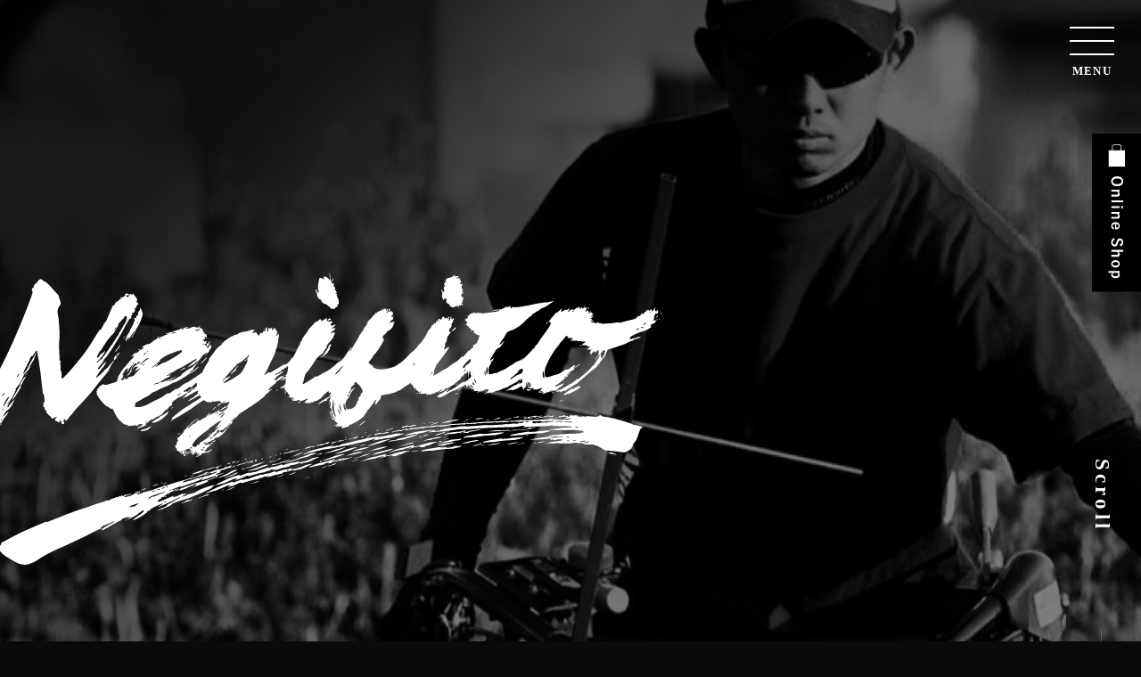

--- FILE ---
content_type: text/html; charset=UTF-8
request_url: https://negibito.com/
body_size: 8916
content:
<!DOCTYPE html>
<html lang="ja">
<head>
<meta charset="utf-8" />
<meta http-equiv="X-UA-Compatible" content="IE=edge" />
<meta name="format-detection" content="telephone=no" />
<meta name="viewport" content="width=device-width, initial-scale=1" />
<link rel="shortcut icon" href="https://negibito.com/wp-content/themes/negibito2024/img/favicon.ico">
<title>ねぎびとカンパニー公式サイト | 山形県天童市「日本一のねぎ農家」ねぎびとカンパニーの公式サイト。とびきりの笑顔になってもらいたい。そしてシアワセになってもらいたい。甘みも旨味も超えた”また逢いたい野菜”こそ俺の結論かもしれない。</title>

		<!-- All in One SEO 4.6.7.1 - aioseo.com -->
		<meta name="description" content="山形県天童市「日本一のねぎ農家」ねぎびとカンパニーの公式サイト。とびきりの笑顔になってもらいたい。そしてシアワセになってもらいたい。甘みも旨味も超えた”また逢いたい野菜”こそ俺の結論かもしれない。" />
		<meta name="robots" content="max-image-preview:large" />
		<link rel="canonical" href="https://negibito.com/" />
		<meta name="generator" content="All in One SEO (AIOSEO) 4.6.7.1" />
		<meta property="og:locale" content="ja_JP" />
		<meta property="og:site_name" content="ねぎびとカンパニー公式サイト | 山形県天童市「日本一のねぎ農家」ねぎびとカンパニーの公式サイト。とびきりの笑顔になってもらいたい。そしてシアワセになってもらいたい。甘みも旨味も超えた”また逢いたい野菜”こそ俺の結論かもしれない。" />
		<meta property="og:type" content="article" />
		<meta property="og:title" content="ねぎびとカンパニー公式サイト | 山形県天童市「日本一のねぎ農家」ねぎびとカンパニーの公式サイト。とびきりの笑顔になってもらいたい。そしてシアワセになってもらいたい。甘みも旨味も超えた”また逢いたい野菜”こそ俺の結論かもしれない。" />
		<meta property="og:description" content="山形県天童市「日本一のねぎ農家」ねぎびとカンパニーの公式サイト。とびきりの笑顔になってもらいたい。そしてシアワセになってもらいたい。甘みも旨味も超えた”また逢いたい野菜”こそ俺の結論かもしれない。" />
		<meta property="og:url" content="https://negibito.com/" />
		<meta property="og:image" content="https://negibito.com/wp-content/uploads/2024/07/ogp.jpg" />
		<meta property="og:image:secure_url" content="https://negibito.com/wp-content/uploads/2024/07/ogp.jpg" />
		<meta property="og:image:width" content="1200" />
		<meta property="og:image:height" content="630" />
		<meta property="article:published_time" content="2024-07-03T01:29:55+00:00" />
		<meta property="article:modified_time" content="2024-07-31T02:09:57+00:00" />
		<meta name="twitter:card" content="summary_large_image" />
		<meta name="twitter:title" content="ねぎびとカンパニー公式サイト | 山形県天童市「日本一のねぎ農家」ねぎびとカンパニーの公式サイト。とびきりの笑顔になってもらいたい。そしてシアワセになってもらいたい。甘みも旨味も超えた”また逢いたい野菜”こそ俺の結論かもしれない。" />
		<meta name="twitter:description" content="山形県天童市「日本一のねぎ農家」ねぎびとカンパニーの公式サイト。とびきりの笑顔になってもらいたい。そしてシアワセになってもらいたい。甘みも旨味も超えた”また逢いたい野菜”こそ俺の結論かもしれない。" />
		<meta name="twitter:image" content="https://negibito.com/wp-content/uploads/2024/07/ogp.jpg" />
		<script type="application/ld+json" class="aioseo-schema">
			{"@context":"https:\/\/schema.org","@graph":[{"@type":"BreadcrumbList","@id":"https:\/\/negibito.com\/#breadcrumblist","itemListElement":[{"@type":"ListItem","@id":"https:\/\/negibito.com\/#listItem","position":1,"name":"\u5bb6"}]},{"@type":"Organization","@id":"https:\/\/negibito.com\/#organization","name":"\u306d\u304e\u3073\u3068\u30ab\u30f3\u30d1\u30cb\u30fc\u516c\u5f0f\u30b5\u30a4\u30c8","description":"\u5c71\u5f62\u770c\u5929\u7ae5\u5e02\u300c\u65e5\u672c\u4e00\u306e\u306d\u304e\u8fb2\u5bb6\u300d\u306d\u304e\u3073\u3068\u30ab\u30f3\u30d1\u30cb\u30fc\u306e\u516c\u5f0f\u30b5\u30a4\u30c8\u3002\u3068\u3073\u304d\u308a\u306e\u7b11\u9854\u306b\u306a\u3063\u3066\u3082\u3089\u3044\u305f\u3044\u3002\u305d\u3057\u3066\u30b7\u30a2\u30ef\u30bb\u306b\u306a\u3063\u3066\u3082\u3089\u3044\u305f\u3044\u3002\u7518\u307f\u3082\u65e8\u5473\u3082\u8d85\u3048\u305f\u201d\u307e\u305f\u9022\u3044\u305f\u3044\u91ce\u83dc\u201d\u3053\u305d\u4ffa\u306e\u7d50\u8ad6\u304b\u3082\u3057\u308c\u306a\u3044\u3002","url":"https:\/\/negibito.com\/"},{"@type":"WebPage","@id":"https:\/\/negibito.com\/#webpage","url":"https:\/\/negibito.com\/","name":"\u306d\u304e\u3073\u3068\u30ab\u30f3\u30d1\u30cb\u30fc\u516c\u5f0f\u30b5\u30a4\u30c8 | \u5c71\u5f62\u770c\u5929\u7ae5\u5e02\u300c\u65e5\u672c\u4e00\u306e\u306d\u304e\u8fb2\u5bb6\u300d\u306d\u304e\u3073\u3068\u30ab\u30f3\u30d1\u30cb\u30fc\u306e\u516c\u5f0f\u30b5\u30a4\u30c8\u3002\u3068\u3073\u304d\u308a\u306e\u7b11\u9854\u306b\u306a\u3063\u3066\u3082\u3089\u3044\u305f\u3044\u3002\u305d\u3057\u3066\u30b7\u30a2\u30ef\u30bb\u306b\u306a\u3063\u3066\u3082\u3089\u3044\u305f\u3044\u3002\u7518\u307f\u3082\u65e8\u5473\u3082\u8d85\u3048\u305f\u201d\u307e\u305f\u9022\u3044\u305f\u3044\u91ce\u83dc\u201d\u3053\u305d\u4ffa\u306e\u7d50\u8ad6\u304b\u3082\u3057\u308c\u306a\u3044\u3002","description":"\u5c71\u5f62\u770c\u5929\u7ae5\u5e02\u300c\u65e5\u672c\u4e00\u306e\u306d\u304e\u8fb2\u5bb6\u300d\u306d\u304e\u3073\u3068\u30ab\u30f3\u30d1\u30cb\u30fc\u306e\u516c\u5f0f\u30b5\u30a4\u30c8\u3002\u3068\u3073\u304d\u308a\u306e\u7b11\u9854\u306b\u306a\u3063\u3066\u3082\u3089\u3044\u305f\u3044\u3002\u305d\u3057\u3066\u30b7\u30a2\u30ef\u30bb\u306b\u306a\u3063\u3066\u3082\u3089\u3044\u305f\u3044\u3002\u7518\u307f\u3082\u65e8\u5473\u3082\u8d85\u3048\u305f\u201d\u307e\u305f\u9022\u3044\u305f\u3044\u91ce\u83dc\u201d\u3053\u305d\u4ffa\u306e\u7d50\u8ad6\u304b\u3082\u3057\u308c\u306a\u3044\u3002","inLanguage":"ja","isPartOf":{"@id":"https:\/\/negibito.com\/#website"},"breadcrumb":{"@id":"https:\/\/negibito.com\/#breadcrumblist"},"datePublished":"2024-07-03T10:29:55+09:00","dateModified":"2024-07-31T11:09:57+09:00"},{"@type":"WebSite","@id":"https:\/\/negibito.com\/#website","url":"https:\/\/negibito.com\/","name":"\u306d\u304e\u3073\u3068\u30ab\u30f3\u30d1\u30cb\u30fc\u516c\u5f0f\u30b5\u30a4\u30c8","description":"\u5c71\u5f62\u770c\u5929\u7ae5\u5e02\u300c\u65e5\u672c\u4e00\u306e\u306d\u304e\u8fb2\u5bb6\u300d\u306d\u304e\u3073\u3068\u30ab\u30f3\u30d1\u30cb\u30fc\u306e\u516c\u5f0f\u30b5\u30a4\u30c8\u3002\u3068\u3073\u304d\u308a\u306e\u7b11\u9854\u306b\u306a\u3063\u3066\u3082\u3089\u3044\u305f\u3044\u3002\u305d\u3057\u3066\u30b7\u30a2\u30ef\u30bb\u306b\u306a\u3063\u3066\u3082\u3089\u3044\u305f\u3044\u3002\u7518\u307f\u3082\u65e8\u5473\u3082\u8d85\u3048\u305f\u201d\u307e\u305f\u9022\u3044\u305f\u3044\u91ce\u83dc\u201d\u3053\u305d\u4ffa\u306e\u7d50\u8ad6\u304b\u3082\u3057\u308c\u306a\u3044\u3002","inLanguage":"ja","publisher":{"@id":"https:\/\/negibito.com\/#organization"},"potentialAction":{"@type":"SearchAction","target":{"@type":"EntryPoint","urlTemplate":"https:\/\/negibito.com\/?s={search_term_string}"},"query-input":"required name=search_term_string"}}]}
		</script>
		<!-- All in One SEO -->

<link rel='dns-prefetch' href='//ajax.googleapis.com' />
<link rel='dns-prefetch' href='//cdn.jsdelivr.net' />
<link rel='dns-prefetch' href='//use.fontawesome.com' />
<link rel='dns-prefetch' href='//cdnjs.cloudflare.com' />
<link rel="alternate" title="oEmbed (JSON)" type="application/json+oembed" href="https://negibito.com/wp-json/oembed/1.0/embed?url=https%3A%2F%2Fnegibito.com%2F" />
<link rel="alternate" title="oEmbed (XML)" type="text/xml+oembed" href="https://negibito.com/wp-json/oembed/1.0/embed?url=https%3A%2F%2Fnegibito.com%2F&#038;format=xml" />
<style id='wp-img-auto-sizes-contain-inline-css' type='text/css'>
img:is([sizes=auto i],[sizes^="auto," i]){contain-intrinsic-size:3000px 1500px}
/*# sourceURL=wp-img-auto-sizes-contain-inline-css */
</style>
<style id='wp-emoji-styles-inline-css' type='text/css'>

	img.wp-smiley, img.emoji {
		display: inline !important;
		border: none !important;
		box-shadow: none !important;
		height: 1em !important;
		width: 1em !important;
		margin: 0 0.07em !important;
		vertical-align: -0.1em !important;
		background: none !important;
		padding: 0 !important;
	}
/*# sourceURL=wp-emoji-styles-inline-css */
</style>
<style id='wp-block-library-inline-css' type='text/css'>
:root{--wp-block-synced-color:#7a00df;--wp-block-synced-color--rgb:122,0,223;--wp-bound-block-color:var(--wp-block-synced-color);--wp-editor-canvas-background:#ddd;--wp-admin-theme-color:#007cba;--wp-admin-theme-color--rgb:0,124,186;--wp-admin-theme-color-darker-10:#006ba1;--wp-admin-theme-color-darker-10--rgb:0,107,160.5;--wp-admin-theme-color-darker-20:#005a87;--wp-admin-theme-color-darker-20--rgb:0,90,135;--wp-admin-border-width-focus:2px}@media (min-resolution:192dpi){:root{--wp-admin-border-width-focus:1.5px}}.wp-element-button{cursor:pointer}:root .has-very-light-gray-background-color{background-color:#eee}:root .has-very-dark-gray-background-color{background-color:#313131}:root .has-very-light-gray-color{color:#eee}:root .has-very-dark-gray-color{color:#313131}:root .has-vivid-green-cyan-to-vivid-cyan-blue-gradient-background{background:linear-gradient(135deg,#00d084,#0693e3)}:root .has-purple-crush-gradient-background{background:linear-gradient(135deg,#34e2e4,#4721fb 50%,#ab1dfe)}:root .has-hazy-dawn-gradient-background{background:linear-gradient(135deg,#faaca8,#dad0ec)}:root .has-subdued-olive-gradient-background{background:linear-gradient(135deg,#fafae1,#67a671)}:root .has-atomic-cream-gradient-background{background:linear-gradient(135deg,#fdd79a,#004a59)}:root .has-nightshade-gradient-background{background:linear-gradient(135deg,#330968,#31cdcf)}:root .has-midnight-gradient-background{background:linear-gradient(135deg,#020381,#2874fc)}:root{--wp--preset--font-size--normal:16px;--wp--preset--font-size--huge:42px}.has-regular-font-size{font-size:1em}.has-larger-font-size{font-size:2.625em}.has-normal-font-size{font-size:var(--wp--preset--font-size--normal)}.has-huge-font-size{font-size:var(--wp--preset--font-size--huge)}.has-text-align-center{text-align:center}.has-text-align-left{text-align:left}.has-text-align-right{text-align:right}.has-fit-text{white-space:nowrap!important}#end-resizable-editor-section{display:none}.aligncenter{clear:both}.items-justified-left{justify-content:flex-start}.items-justified-center{justify-content:center}.items-justified-right{justify-content:flex-end}.items-justified-space-between{justify-content:space-between}.screen-reader-text{border:0;clip-path:inset(50%);height:1px;margin:-1px;overflow:hidden;padding:0;position:absolute;width:1px;word-wrap:normal!important}.screen-reader-text:focus{background-color:#ddd;clip-path:none;color:#444;display:block;font-size:1em;height:auto;left:5px;line-height:normal;padding:15px 23px 14px;text-decoration:none;top:5px;width:auto;z-index:100000}html :where(.has-border-color){border-style:solid}html :where([style*=border-top-color]){border-top-style:solid}html :where([style*=border-right-color]){border-right-style:solid}html :where([style*=border-bottom-color]){border-bottom-style:solid}html :where([style*=border-left-color]){border-left-style:solid}html :where([style*=border-width]){border-style:solid}html :where([style*=border-top-width]){border-top-style:solid}html :where([style*=border-right-width]){border-right-style:solid}html :where([style*=border-bottom-width]){border-bottom-style:solid}html :where([style*=border-left-width]){border-left-style:solid}html :where(img[class*=wp-image-]){height:auto;max-width:100%}:where(figure){margin:0 0 1em}html :where(.is-position-sticky){--wp-admin--admin-bar--position-offset:var(--wp-admin--admin-bar--height,0px)}@media screen and (max-width:600px){html :where(.is-position-sticky){--wp-admin--admin-bar--position-offset:0px}}

/*# sourceURL=wp-block-library-inline-css */
</style><style id='global-styles-inline-css' type='text/css'>
:root{--wp--preset--aspect-ratio--square: 1;--wp--preset--aspect-ratio--4-3: 4/3;--wp--preset--aspect-ratio--3-4: 3/4;--wp--preset--aspect-ratio--3-2: 3/2;--wp--preset--aspect-ratio--2-3: 2/3;--wp--preset--aspect-ratio--16-9: 16/9;--wp--preset--aspect-ratio--9-16: 9/16;--wp--preset--color--black: #000000;--wp--preset--color--cyan-bluish-gray: #abb8c3;--wp--preset--color--white: #ffffff;--wp--preset--color--pale-pink: #f78da7;--wp--preset--color--vivid-red: #cf2e2e;--wp--preset--color--luminous-vivid-orange: #ff6900;--wp--preset--color--luminous-vivid-amber: #fcb900;--wp--preset--color--light-green-cyan: #7bdcb5;--wp--preset--color--vivid-green-cyan: #00d084;--wp--preset--color--pale-cyan-blue: #8ed1fc;--wp--preset--color--vivid-cyan-blue: #0693e3;--wp--preset--color--vivid-purple: #9b51e0;--wp--preset--gradient--vivid-cyan-blue-to-vivid-purple: linear-gradient(135deg,rgb(6,147,227) 0%,rgb(155,81,224) 100%);--wp--preset--gradient--light-green-cyan-to-vivid-green-cyan: linear-gradient(135deg,rgb(122,220,180) 0%,rgb(0,208,130) 100%);--wp--preset--gradient--luminous-vivid-amber-to-luminous-vivid-orange: linear-gradient(135deg,rgb(252,185,0) 0%,rgb(255,105,0) 100%);--wp--preset--gradient--luminous-vivid-orange-to-vivid-red: linear-gradient(135deg,rgb(255,105,0) 0%,rgb(207,46,46) 100%);--wp--preset--gradient--very-light-gray-to-cyan-bluish-gray: linear-gradient(135deg,rgb(238,238,238) 0%,rgb(169,184,195) 100%);--wp--preset--gradient--cool-to-warm-spectrum: linear-gradient(135deg,rgb(74,234,220) 0%,rgb(151,120,209) 20%,rgb(207,42,186) 40%,rgb(238,44,130) 60%,rgb(251,105,98) 80%,rgb(254,248,76) 100%);--wp--preset--gradient--blush-light-purple: linear-gradient(135deg,rgb(255,206,236) 0%,rgb(152,150,240) 100%);--wp--preset--gradient--blush-bordeaux: linear-gradient(135deg,rgb(254,205,165) 0%,rgb(254,45,45) 50%,rgb(107,0,62) 100%);--wp--preset--gradient--luminous-dusk: linear-gradient(135deg,rgb(255,203,112) 0%,rgb(199,81,192) 50%,rgb(65,88,208) 100%);--wp--preset--gradient--pale-ocean: linear-gradient(135deg,rgb(255,245,203) 0%,rgb(182,227,212) 50%,rgb(51,167,181) 100%);--wp--preset--gradient--electric-grass: linear-gradient(135deg,rgb(202,248,128) 0%,rgb(113,206,126) 100%);--wp--preset--gradient--midnight: linear-gradient(135deg,rgb(2,3,129) 0%,rgb(40,116,252) 100%);--wp--preset--font-size--small: 13px;--wp--preset--font-size--medium: 20px;--wp--preset--font-size--large: 36px;--wp--preset--font-size--x-large: 42px;--wp--preset--spacing--20: 0.44rem;--wp--preset--spacing--30: 0.67rem;--wp--preset--spacing--40: 1rem;--wp--preset--spacing--50: 1.5rem;--wp--preset--spacing--60: 2.25rem;--wp--preset--spacing--70: 3.38rem;--wp--preset--spacing--80: 5.06rem;--wp--preset--shadow--natural: 6px 6px 9px rgba(0, 0, 0, 0.2);--wp--preset--shadow--deep: 12px 12px 50px rgba(0, 0, 0, 0.4);--wp--preset--shadow--sharp: 6px 6px 0px rgba(0, 0, 0, 0.2);--wp--preset--shadow--outlined: 6px 6px 0px -3px rgb(255, 255, 255), 6px 6px rgb(0, 0, 0);--wp--preset--shadow--crisp: 6px 6px 0px rgb(0, 0, 0);}:where(.is-layout-flex){gap: 0.5em;}:where(.is-layout-grid){gap: 0.5em;}body .is-layout-flex{display: flex;}.is-layout-flex{flex-wrap: wrap;align-items: center;}.is-layout-flex > :is(*, div){margin: 0;}body .is-layout-grid{display: grid;}.is-layout-grid > :is(*, div){margin: 0;}:where(.wp-block-columns.is-layout-flex){gap: 2em;}:where(.wp-block-columns.is-layout-grid){gap: 2em;}:where(.wp-block-post-template.is-layout-flex){gap: 1.25em;}:where(.wp-block-post-template.is-layout-grid){gap: 1.25em;}.has-black-color{color: var(--wp--preset--color--black) !important;}.has-cyan-bluish-gray-color{color: var(--wp--preset--color--cyan-bluish-gray) !important;}.has-white-color{color: var(--wp--preset--color--white) !important;}.has-pale-pink-color{color: var(--wp--preset--color--pale-pink) !important;}.has-vivid-red-color{color: var(--wp--preset--color--vivid-red) !important;}.has-luminous-vivid-orange-color{color: var(--wp--preset--color--luminous-vivid-orange) !important;}.has-luminous-vivid-amber-color{color: var(--wp--preset--color--luminous-vivid-amber) !important;}.has-light-green-cyan-color{color: var(--wp--preset--color--light-green-cyan) !important;}.has-vivid-green-cyan-color{color: var(--wp--preset--color--vivid-green-cyan) !important;}.has-pale-cyan-blue-color{color: var(--wp--preset--color--pale-cyan-blue) !important;}.has-vivid-cyan-blue-color{color: var(--wp--preset--color--vivid-cyan-blue) !important;}.has-vivid-purple-color{color: var(--wp--preset--color--vivid-purple) !important;}.has-black-background-color{background-color: var(--wp--preset--color--black) !important;}.has-cyan-bluish-gray-background-color{background-color: var(--wp--preset--color--cyan-bluish-gray) !important;}.has-white-background-color{background-color: var(--wp--preset--color--white) !important;}.has-pale-pink-background-color{background-color: var(--wp--preset--color--pale-pink) !important;}.has-vivid-red-background-color{background-color: var(--wp--preset--color--vivid-red) !important;}.has-luminous-vivid-orange-background-color{background-color: var(--wp--preset--color--luminous-vivid-orange) !important;}.has-luminous-vivid-amber-background-color{background-color: var(--wp--preset--color--luminous-vivid-amber) !important;}.has-light-green-cyan-background-color{background-color: var(--wp--preset--color--light-green-cyan) !important;}.has-vivid-green-cyan-background-color{background-color: var(--wp--preset--color--vivid-green-cyan) !important;}.has-pale-cyan-blue-background-color{background-color: var(--wp--preset--color--pale-cyan-blue) !important;}.has-vivid-cyan-blue-background-color{background-color: var(--wp--preset--color--vivid-cyan-blue) !important;}.has-vivid-purple-background-color{background-color: var(--wp--preset--color--vivid-purple) !important;}.has-black-border-color{border-color: var(--wp--preset--color--black) !important;}.has-cyan-bluish-gray-border-color{border-color: var(--wp--preset--color--cyan-bluish-gray) !important;}.has-white-border-color{border-color: var(--wp--preset--color--white) !important;}.has-pale-pink-border-color{border-color: var(--wp--preset--color--pale-pink) !important;}.has-vivid-red-border-color{border-color: var(--wp--preset--color--vivid-red) !important;}.has-luminous-vivid-orange-border-color{border-color: var(--wp--preset--color--luminous-vivid-orange) !important;}.has-luminous-vivid-amber-border-color{border-color: var(--wp--preset--color--luminous-vivid-amber) !important;}.has-light-green-cyan-border-color{border-color: var(--wp--preset--color--light-green-cyan) !important;}.has-vivid-green-cyan-border-color{border-color: var(--wp--preset--color--vivid-green-cyan) !important;}.has-pale-cyan-blue-border-color{border-color: var(--wp--preset--color--pale-cyan-blue) !important;}.has-vivid-cyan-blue-border-color{border-color: var(--wp--preset--color--vivid-cyan-blue) !important;}.has-vivid-purple-border-color{border-color: var(--wp--preset--color--vivid-purple) !important;}.has-vivid-cyan-blue-to-vivid-purple-gradient-background{background: var(--wp--preset--gradient--vivid-cyan-blue-to-vivid-purple) !important;}.has-light-green-cyan-to-vivid-green-cyan-gradient-background{background: var(--wp--preset--gradient--light-green-cyan-to-vivid-green-cyan) !important;}.has-luminous-vivid-amber-to-luminous-vivid-orange-gradient-background{background: var(--wp--preset--gradient--luminous-vivid-amber-to-luminous-vivid-orange) !important;}.has-luminous-vivid-orange-to-vivid-red-gradient-background{background: var(--wp--preset--gradient--luminous-vivid-orange-to-vivid-red) !important;}.has-very-light-gray-to-cyan-bluish-gray-gradient-background{background: var(--wp--preset--gradient--very-light-gray-to-cyan-bluish-gray) !important;}.has-cool-to-warm-spectrum-gradient-background{background: var(--wp--preset--gradient--cool-to-warm-spectrum) !important;}.has-blush-light-purple-gradient-background{background: var(--wp--preset--gradient--blush-light-purple) !important;}.has-blush-bordeaux-gradient-background{background: var(--wp--preset--gradient--blush-bordeaux) !important;}.has-luminous-dusk-gradient-background{background: var(--wp--preset--gradient--luminous-dusk) !important;}.has-pale-ocean-gradient-background{background: var(--wp--preset--gradient--pale-ocean) !important;}.has-electric-grass-gradient-background{background: var(--wp--preset--gradient--electric-grass) !important;}.has-midnight-gradient-background{background: var(--wp--preset--gradient--midnight) !important;}.has-small-font-size{font-size: var(--wp--preset--font-size--small) !important;}.has-medium-font-size{font-size: var(--wp--preset--font-size--medium) !important;}.has-large-font-size{font-size: var(--wp--preset--font-size--large) !important;}.has-x-large-font-size{font-size: var(--wp--preset--font-size--x-large) !important;}
/*# sourceURL=global-styles-inline-css */
</style>

<style id='classic-theme-styles-inline-css' type='text/css'>
/*! This file is auto-generated */
.wp-block-button__link{color:#fff;background-color:#32373c;border-radius:9999px;box-shadow:none;text-decoration:none;padding:calc(.667em + 2px) calc(1.333em + 2px);font-size:1.125em}.wp-block-file__button{background:#32373c;color:#fff;text-decoration:none}
/*# sourceURL=/wp-includes/css/classic-themes.min.css */
</style>
<link rel='stylesheet' id='wp-pagenavi-css' href='https://negibito.com/wp-content/plugins/wp-pagenavi/pagenavi-css.css?ver=2.70' type='text/css' media='all' />
<link rel='stylesheet' id='swiper_min_style-css' href='https://negibito.com/wp-content/themes/negibito2024/dist/swiper/swiper.min.css?ver=6.9' type='text/css' media='all' />
<link rel='stylesheet' id='fontawesome-css' href='https://use.fontawesome.com/releases/v6.5.1/css/all.css?ver=2023' type='text/css' media='' />
<link rel='stylesheet' id='style-css' href='https://negibito.com/wp-content/themes/negibito2024/css/style.css?ver=240801033243' type='text/css' media='all' />
<link rel='stylesheet' id='jsdelivr-css' href='//cdn.jsdelivr.net/npm/modal-video@2.4.2/css/modal-video.min.css?ver=6.9' type='text/css' media='all' />
<link rel='stylesheet' id='animate-css' href='https://cdnjs.cloudflare.com/ajax/libs/animate.css/3.5.1/animate.min.css?ver=2022' type='text/css' media='' />
<script type="text/javascript" src="//ajax.googleapis.com/ajax/libs/jquery/2.1.0/jquery.min.js?ver=6.9" id="jquery-js"></script>
<script type="text/javascript" src="//cdn.jsdelivr.net/npm/modal-video@2.4.2/js/jquery-modal-video.min.js?ver=6.9" id="jsdelivr-js"></script>
<link rel="https://api.w.org/" href="https://negibito.com/wp-json/" /><link rel="alternate" title="JSON" type="application/json" href="https://negibito.com/wp-json/wp/v2/pages/8" /></head>

<body class="home wp-singular page-template-default page page-id-8 wp-theme-negibito2024 sp-easy-accordion-enabled page-8">
<div id="wraper">
	<header class="header">
		<div class="header__ttl">
            <a href="https://negibito.com/">
                <img src="https://negibito.com/wp-content/themes/negibito2024/img/home_id.svg" alt="ねぎびとカンパニー公式サイト" />
            </a>
        </div>
	</header>			
	<div class="h-menu">
	   <div class="btn">
          <span class="bar bar-top"></span>
          <span class="bar bar-middle"></span>
          <span class="bar bar-bottom"></span>
		   <p class="btn__txt">MENU</p>
	   </div>
	   <div class="menuBg"></div>
	   <nav class="h-menu__lists">
		   <div class="col3">
			  <div class="h-menu__lists--box">
				  <strong class="h-menu__index">CONTENTS</strong>
				  <ul class="h-menu__lists01">
					  <li><a href="https://negibito.com/news/">ニュース</a></li>
					  <li><a href="https://negibito.com/team/">zero（チーム）</a></li>
					  <li><a href="https://negibito.com/company/">会社概要</a></li>
					  <li><a href="https://negibito.com/recruit/">求人情報</a></li>
					  <li><a href="https://negibito.com/media/">取材一覧</a></li>
				  </ul>
			  </div>
			  <div class="h-menu__lists--box">
				  <strong class="h-menu__index">SNS</strong>
				  <ul class="h-menu__lists02">
					  <li><a href="https://www.instagram.com/negibito/?hl=ja" target="_blank"><span class="ig"><i class="fa-brands fa-instagram"></i>初代葱師 清水 寅</span></a></li>
					  <li><a href="https://www.instagram.com/zerostaff_2022/?locale=fr_FR" target="_blank"><span class="ig"><i class="fa-brands fa-instagram"></i>葱出荷組合zero</span></a></li>
					  <li><a href="https://www.youtube.com/@iwamotofarm-tv" target="_blank"><span class="yt"><i class="fa-brands fa-youtube"></i>いわもとふぁーむTV</span></a></li>
				  </ul>
			  </div>
			  <div class="h-menu__lists--box">
				  <strong class="h-menu__index">INFORMATION</strong>
				  <ul class="h-menu__lists03">
					  <li class="h-menu__lists03--access">
						  <p class="addr">〒994-0075<br>
							  山形県天童市大字蔵増字宮田4389-1</p>
						  <p class="tel">TEL : <a href="tel:023-665-4930">023-665-4930</a></p>
					  </li>
					  <li class="h-menu__lists03--link">
						  <a href="https://www.shimizutora.com/contact" target="_blank"><span>取材・講演依頼はコチラ</span></a></li>
					  <li class="h-menu__lists03--link">
						  <a href="https://negibito.com/contact/"><span>お問い合わせ</span></a>
					  </li>
					  <li class="h-menu__lists03--link"><a href="https://torachangyouza.shop/" target="_blank"><span>オンラインショップ</span></a></li>
				  </ul>
			  </div>
		   </div>		  
		   <div class="col1">
			   <div class="h-menu_id">
				   <a href="https://negibito.com/">
					   <img src="https://negibito.com/wp-content/themes/negibito2024/img/h_menu_id.svg" alt="ねぎびとカンパニー公式サイト" />
				   </a>
			   </div>
			   <p class="h-menu__cp"><small>&copy;2024 ねぎびとカンパニー株式会社Co.,Ltd ALL Rights Reserved.</small></p>
		   </div>
		</nav>
	</div>
	<div class="online_shop-link">
		<a href="https://torachangyouza.shop/" target="_blank"><img src="https://negibito.com/wp-content/themes/negibito2024/img/shop_link.svg" alt="Online Shop" /></a>
	</div><main role="main" class="main">
	<section id="top-page">
		<section class="mv full">
			<h1 class="mv-ttl fadeInScale">
				<img src="https://negibito.com/wp-content/themes/negibito2024/img/negibito_ttl_wh.svg" alt="negibito" />
			</h1>
			<div class="scrolldown"><span>Scroll</span></div>
		</section>
		<section class="sec top-team">
			<div class="inner">
				<h2 class="top-index fadeInLeft">
					<span class="top-index__en--ttl">Concept</span>
					<span class="top-index__ja--ttl">世界で戦える企業へ</span>
					<span class="top-index__en--read">To Become a Globally Competitive Company</span>
				</h2>
				<article class="col2">
					<div class="intro-read lt fadeInDown">
						<p class="intro-read__ja">ねぎびとカンパニー株式会社は<br>ねぎの生産技術・苗の生産技術・農業の経営に特化した会社です。これまでの日本の農業経営を尊重しながら様々な問題を見直し、世界で戦える企業へ挑戦していきます。</h3>
						<p class="intro-read__en">
							Negibito Co.,Ltd. is a company specialized in green onion production technology, seedling production technology, and agricultural management. While respecting the traditional agricultural management practices of Japan, we are committed to addressing various issues and striving to become a globally competitive company. 
						</p>
					</div>
					<div class="intro-img rt">
						<figure class="fadeInScale">
							<img src="https://negibito.com/wp-content/themes/negibito2024/img/top-team_item01.jpg" alt="ねぎ" />
						</figure>
					</div>
				</article>
				<article class="col2">
					<div class="intro-img lt">
						<figure class="zero_img fadeInScale">
							<img src="https://negibito.com/wp-content/themes/negibito2024/img/zero_ttl_wh.svg" alt="ZERO" />
						</figure>
					</div>
					<div class="intro-read rt">
						<h2 class="top-index fadeInLeft">
							<span class="top-index__en--ttl">Team</span>
							<span class="top-index__ja--ttl">zeroとは</span>
							<span class="top-index__en--read">About zero.</span>
						</h2>
						<p class="intro-read__ja mt30 fadeInDown">私たちは、日本国内はもちろん、<br>世界をマーケットとして戦うために<br>生まれた若手農家の仲間です。</h3>
						<p class="intro-read__en">
							We are the group of young farmers who have come together not only to compete in the Japanese market but also to take on the global market.
						</p>
					</div>
				</article>
				<div class="more-link fadeInLeft">
					<a href="https://negibito.com/team/"><span>Read More</span></a>
				</div>
			</div>
		</section><!--/.top-team-->
		<section class="top-news">
			<img src="https://negibito.com/wp-content/themes/negibito2024/img/news_head.jpg" alt="ZERO" />
			<h2 class="top-index center fadeInUp">
                <span class="top-index__ja--ttl">News＆Topics</span>
                <span class="top-index__en--read">ニュース＆トピックス</span>
            </h2>
			<article class="news__list fadeInUp">
				<div class="inner">
					<ul>
																		
												<li>
							<a href="https://negibito.com/post-273/">
								<p class="news-cat cat-1"><span>News</span></p>
								<div class="news-read">
									<time class="date">2026.01.19</time>
									<h3 class="ttl">葱師のこだわり培土・葱師のこだわり培土MAX・葱師のこだわり覆土の価格改定のお知らせ</h3>
								</div>
							</a>
						</li>
						
												<li>
							<a href="https://negibito.com/post-268/">
								<p class="news-cat cat-1"><span>News</span></p>
								<div class="news-read">
									<time class="date">2025.11.20</time>
									<h3 class="ttl">寅ちゃんねぎ餃子シリーズ(各種)価格改定のお知らせ</h3>
								</div>
							</a>
						</li>
						
												<li>
							<a href="https://negibito.com/post-259/">
								<p class="news-cat cat-1"><span>News</span></p>
								<div class="news-read">
									<time class="date">2025.08.31</time>
									<h3 class="ttl">May J.さん！葱出荷組合zeroのアンバサダーに就任していただきました！</h3>
								</div>
							</a>
						</li>
																	</ul>
				</div>
            </article>
		</section>
	</section>
</main>
<div id="page_top">
	<a href="#wraper"><img src="https://negibito.com/wp-content/themes/negibito2024/img/t_up.svg" alt="先頭へ戻る" /></a>
</div>
<footer class="footer">
	<div class="inner">
		<nav class="footer__nav">
        	<div class="col3">
			  <div class="footer__nav--box">
				  <strong class="footer__nav__index">CONTENTS</strong>
				  <ul class="footer__nav__lists01">
					  <li><a href="https://negibito.com/news/">ニュース</a></li>
					  <li><a href="https://negibito.com/team/">zero（チーム）</a></li>
					  <li><a href="https://negibito.com/company/">会社概要</a></li>
					  <li><a href="https://negibito.com/recruit/">求人情報</a></li>
					  <li><a href="https://negibito.com/media/">取材一覧</a></li>
				  </ul>
			  </div>
			  <div class="footer__nav--box">
				  <strong class="footer__nav__index">SNS</strong>
				  <ul class="footer__nav__lists02">
					  <li><a href="https://www.instagram.com/negibito/?hl=ja" target="_blank"><span class="ig"><i class="fa-brands fa-instagram"></i>初代葱師 清水 寅</span></a></li>
					  <li><a href="https://www.instagram.com/zerostaff_2022/?locale=fr_FR" target="_blank"><span class="ig"><i class="fa-brands fa-instagram"></i>葱出荷組合zero</span></a></li>
					  <li><a href="https://www.youtube.com/@iwamotofarm-tv" target="_blank"><span class="yt"><i class="fa-brands fa-youtube"></i>いわもとふぁーむTV</span></a></li>
				  </ul>
			  </div>
			  <div class="footer__nav--box">
				  <strong class="footer__nav__index">INFORMATION</strong>
				  <ul class="footer__nav__lists03">
					  <li class="footer__nav__lists03--access">
						  <p class="addr">〒994-0075<br>
							  山形県天童市大字蔵増字宮田4389-1</p>
						  <p class="tel">TEL : <a href="tel:023-665-4930">023-665-4930</a></p>
					  </li>
					  <li class="footer__nav__lists03--link">
						  <a href="https://www.shimizutora.com/contact" target="_blank"><span>取材・講演依頼はコチラ</span></a></li>
					  <li class="footer__nav__lists03--link">
						  <a href="https://negibito.com/contact/"><span>お問い合わせ</span></a>
					  </li>
					  <li class="footer__nav__lists03--link">
						  <a href="https://torachangyouza.shop/" target="_blank"><span>オンラインショップ</span></a>
					  </li>
				  </ul>
			  </div>
		  </div>
		</nav>
		<p class="center footer__cp"><small>&copy;2024 ねぎびとカンパニー株式会社Co.,Ltd ALL Rights Reserved.</small></p>
	</div>
</footer>

</div><!--/#wraper-->
<!--scrollreveal-->
<script src="https://unpkg.com/scrollreveal"></script>
<script type="speculationrules">
{"prefetch":[{"source":"document","where":{"and":[{"href_matches":"/*"},{"not":{"href_matches":["/wp-*.php","/wp-admin/*","/wp-content/uploads/*","/wp-content/*","/wp-content/plugins/*","/wp-content/themes/negibito2024/*","/*\\?(.+)"]}},{"not":{"selector_matches":"a[rel~=\"nofollow\"]"}},{"not":{"selector_matches":".no-prefetch, .no-prefetch a"}}]},"eagerness":"conservative"}]}
</script>
<script type="text/javascript" src="https://negibito.com/wp-content/themes/negibito2024/js/common.js?ver=240719144600" id="common_js-js"></script>
<script type="text/javascript" src="https://negibito.com/wp-content/themes/negibito2024/dist/animation/animation.js?ver=6.9" id="animation_js-js"></script>
<script type="text/javascript" src="https://negibito.com/wp-content/themes/negibito2024/dist/swiper/swiper.min.js?ver=6.9" id="swiper_min_js-js"></script>
<script type="text/javascript" src="https://negibito.com/wp-content/themes/negibito2024/dist/swiper/swiper.js?ver=240719042937" id="swiper_js-js"></script>
<script id="wp-emoji-settings" type="application/json">
{"baseUrl":"https://s.w.org/images/core/emoji/17.0.2/72x72/","ext":".png","svgUrl":"https://s.w.org/images/core/emoji/17.0.2/svg/","svgExt":".svg","source":{"concatemoji":"https://negibito.com/wp-includes/js/wp-emoji-release.min.js?ver=6.9"}}
</script>
<script type="module">
/* <![CDATA[ */
/*! This file is auto-generated */
const a=JSON.parse(document.getElementById("wp-emoji-settings").textContent),o=(window._wpemojiSettings=a,"wpEmojiSettingsSupports"),s=["flag","emoji"];function i(e){try{var t={supportTests:e,timestamp:(new Date).valueOf()};sessionStorage.setItem(o,JSON.stringify(t))}catch(e){}}function c(e,t,n){e.clearRect(0,0,e.canvas.width,e.canvas.height),e.fillText(t,0,0);t=new Uint32Array(e.getImageData(0,0,e.canvas.width,e.canvas.height).data);e.clearRect(0,0,e.canvas.width,e.canvas.height),e.fillText(n,0,0);const a=new Uint32Array(e.getImageData(0,0,e.canvas.width,e.canvas.height).data);return t.every((e,t)=>e===a[t])}function p(e,t){e.clearRect(0,0,e.canvas.width,e.canvas.height),e.fillText(t,0,0);var n=e.getImageData(16,16,1,1);for(let e=0;e<n.data.length;e++)if(0!==n.data[e])return!1;return!0}function u(e,t,n,a){switch(t){case"flag":return n(e,"\ud83c\udff3\ufe0f\u200d\u26a7\ufe0f","\ud83c\udff3\ufe0f\u200b\u26a7\ufe0f")?!1:!n(e,"\ud83c\udde8\ud83c\uddf6","\ud83c\udde8\u200b\ud83c\uddf6")&&!n(e,"\ud83c\udff4\udb40\udc67\udb40\udc62\udb40\udc65\udb40\udc6e\udb40\udc67\udb40\udc7f","\ud83c\udff4\u200b\udb40\udc67\u200b\udb40\udc62\u200b\udb40\udc65\u200b\udb40\udc6e\u200b\udb40\udc67\u200b\udb40\udc7f");case"emoji":return!a(e,"\ud83e\u1fac8")}return!1}function f(e,t,n,a){let r;const o=(r="undefined"!=typeof WorkerGlobalScope&&self instanceof WorkerGlobalScope?new OffscreenCanvas(300,150):document.createElement("canvas")).getContext("2d",{willReadFrequently:!0}),s=(o.textBaseline="top",o.font="600 32px Arial",{});return e.forEach(e=>{s[e]=t(o,e,n,a)}),s}function r(e){var t=document.createElement("script");t.src=e,t.defer=!0,document.head.appendChild(t)}a.supports={everything:!0,everythingExceptFlag:!0},new Promise(t=>{let n=function(){try{var e=JSON.parse(sessionStorage.getItem(o));if("object"==typeof e&&"number"==typeof e.timestamp&&(new Date).valueOf()<e.timestamp+604800&&"object"==typeof e.supportTests)return e.supportTests}catch(e){}return null}();if(!n){if("undefined"!=typeof Worker&&"undefined"!=typeof OffscreenCanvas&&"undefined"!=typeof URL&&URL.createObjectURL&&"undefined"!=typeof Blob)try{var e="postMessage("+f.toString()+"("+[JSON.stringify(s),u.toString(),c.toString(),p.toString()].join(",")+"));",a=new Blob([e],{type:"text/javascript"});const r=new Worker(URL.createObjectURL(a),{name:"wpTestEmojiSupports"});return void(r.onmessage=e=>{i(n=e.data),r.terminate(),t(n)})}catch(e){}i(n=f(s,u,c,p))}t(n)}).then(e=>{for(const n in e)a.supports[n]=e[n],a.supports.everything=a.supports.everything&&a.supports[n],"flag"!==n&&(a.supports.everythingExceptFlag=a.supports.everythingExceptFlag&&a.supports[n]);var t;a.supports.everythingExceptFlag=a.supports.everythingExceptFlag&&!a.supports.flag,a.supports.everything||((t=a.source||{}).concatemoji?r(t.concatemoji):t.wpemoji&&t.twemoji&&(r(t.twemoji),r(t.wpemoji)))});
//# sourceURL=https://negibito.com/wp-includes/js/wp-emoji-loader.min.js
/* ]]> */
</script>
</body>
</html>

--- FILE ---
content_type: text/css
request_url: https://negibito.com/wp-content/themes/negibito2024/css/style.css?ver=240801033243
body_size: 10115
content:
@charset "UTF-8";
/*! normalize.css v8.0.1 | MIT License | github.com/necolas/normalize.css */
/* Document
   ========================================================================== */
/**
 * 1. Correct the line height in all browsers.
 * 2. Prevent adjustments of font size after orientation changes in iOS.
 */
@import url("https://fonts.googleapis.com/css?family=Noto+Sans+JP:400,700&display=swap&subset=japanese");
@import url("https://fonts.googleapis.com/css2?family=Shippori+Mincho:wght@400;500;600;700;800&display=swap");
*,
*::before,
*::after {
  box-sizing: border-box; }

html {
  line-height: 1.15;
  /* 1 */
  -webkit-text-size-adjust: 100%;
  /* 2 */ }

/* Sections
   ========================================================================== */
/**
 * Remove the margin in all browsers.
 */
body {
  margin: 0; }

/**
 * Render the `main` element consistently in IE.
 */
main {
  display: block; }

/**
 * Correct the font size and margin on `h1` elements within `section` and
 * `article` contexts in Chrome, Firefox, and Safari.
 */
h1 {
  font-size: 2em;
  margin: 0.67em 0; }

/* Grouping content
   ========================================================================== */
/**
 * 1. Add the correct box sizing in Firefox.
 * 2. Show the overflow in Edge and IE.
 */
hr {
  box-sizing: content-box;
  /* 1 */
  height: 0;
  /* 1 */
  overflow: visible;
  /* 2 */ }

/**
 * 1. Correct the inheritance and scaling of font size in all browsers.
 * 2. Correct the odd `em` font sizing in all browsers.
 */
pre {
  font-family: monospace, monospace;
  /* 1 */
  font-size: 1em;
  /* 2 */ }

/* Text-level semantics
   ========================================================================== */
/**
 * Remove the gray background on active links in IE 10.
 */
a {
  background-color: transparent; }

/**
 * 1. Remove the bottom border in Chrome 57-
 * 2. Add the correct text decoration in Chrome, Edge, IE, Opera, and Safari.
 */
abbr[title] {
  border-bottom: none;
  /* 1 */
  text-decoration: underline;
  /* 2 */
  text-decoration: underline dotted;
  /* 2 */ }

/**
 * Add the correct font weight in Chrome, Edge, and Safari.
 */
b,
strong {
  font-weight: bolder; }

/**
 * 1. Correct the inheritance and scaling of font size in all browsers.
 * 2. Correct the odd `em` font sizing in all browsers.
 */
code,
kbd,
samp {
  font-family: monospace, monospace;
  /* 1 */
  font-size: 1em;
  /* 2 */ }

/**
 * Add the correct font size in all browsers.
 */
small {
  font-size: 80%; }

/**
 * Prevent `sub` and `sup` elements from affecting the line height in
 * all browsers.
 */
sub,
sup {
  font-size: 75%;
  line-height: 0;
  position: relative;
  vertical-align: baseline; }

sub {
  bottom: -0.25em; }

sup {
  top: -0.5em; }

/* Embedded content
   ========================================================================== */
/**
 * Remove the border on images inside links in IE 10.
 */
img {
  border-style: none; }

/* Forms
   ========================================================================== */
/**
 * 1. Change the font styles in all browsers.
 * 2. Remove the margin in Firefox and Safari.
 */
button,
input,
optgroup,
select,
textarea {
  font-family: inherit;
  /* 1 */
  font-size: 100%;
  /* 1 */
  line-height: 1.15;
  /* 1 */
  margin: 0;
  /* 2 */ }

/**
 * Show the overflow in IE.
 * 1. Show the overflow in Edge.
 */
button,
input {
  /* 1 */
  overflow: visible; }

/**
 * Remove the inheritance of text transform in Edge, Firefox, and IE.
 * 1. Remove the inheritance of text transform in Firefox.
 */
button,
select {
  /* 1 */
  text-transform: none; }

/**
 * Correct the inability to style clickable types in iOS and Safari.
 */
button,
[type="button"],
[type="reset"],
[type="submit"] {
  -webkit-appearance: button; }

/**
 * Remove the inner border and padding in Firefox.
 */
button::-moz-focus-inner,
[type="button"]::-moz-focus-inner,
[type="reset"]::-moz-focus-inner,
[type="submit"]::-moz-focus-inner {
  border-style: none;
  padding: 0; }

/**
 * Restore the focus styles unset by the previous rule.
 */
button:-moz-focusring,
[type="button"]:-moz-focusring,
[type="reset"]:-moz-focusring,
[type="submit"]:-moz-focusring {
  outline: 1px dotted ButtonText; }

/**
 * Correct the padding in Firefox.
 */
fieldset {
  padding: 0.35em 0.75em 0.625em; }

/**
 * 1. Correct the text wrapping in Edge and IE.
 * 2. Correct the color inheritance from `fieldset` elements in IE.
 * 3. Remove the padding so developers are not caught out when they zero out
 *    `fieldset` elements in all browsers.
 */
legend {
  box-sizing: border-box;
  /* 1 */
  color: inherit;
  /* 2 */
  display: table;
  /* 1 */
  max-width: 100%;
  /* 1 */
  padding: 0;
  /* 3 */
  white-space: normal;
  /* 1 */ }

/**
 * Add the correct vertical alignment in Chrome, Firefox, and Opera.
 */
progress {
  vertical-align: baseline; }

/**
 * Remove the default vertical scrollbar in IE 10+.
 */
textarea {
  overflow: auto; }

/**
 * 1. Add the correct box sizing in IE 10.
 * 2. Remove the padding in IE 10.
 */
[type="checkbox"],
[type="radio"] {
  box-sizing: border-box;
  /* 1 */
  padding: 0;
  /* 2 */ }

/**
 * Correct the cursor style of increment and decrement buttons in Chrome.
 */
[type="number"]::-webkit-inner-spin-button,
[type="number"]::-webkit-outer-spin-button {
  height: auto; }

/**
 * 1. Correct the odd appearance in Chrome and Safari.
 * 2. Correct the outline style in Safari.
 */
[type="search"] {
  -webkit-appearance: textfield;
  /* 1 */
  outline-offset: -2px;
  /* 2 */ }

/**
 * Remove the inner padding in Chrome and Safari on macOS.
 */
[type="search"]::-webkit-search-decoration {
  -webkit-appearance: none; }

/**
 * 1. Correct the inability to style clickable types in iOS and Safari.
 * 2. Change font properties to `inherit` in Safari.
 */
::-webkit-file-upload-button {
  -webkit-appearance: button;
  /* 1 */
  font: inherit;
  /* 2 */ }

/* Interactive
   ========================================================================== */
/*
 * Add the correct display in Edge, IE 10+, and Firefox.
 */
details {
  display: block; }

/*
 * Add the correct display in all browsers.
 */
summary {
  display: list-item; }

/* Misc
   ========================================================================== */
/**
 * Add the correct display in IE 10+.
 */
template {
  display: none; }

/**
 * Add the correct display in IE 10.
 */
[hidden] {
  display: none; }

/* 
html5doctor.com Reset Stylesheet
v1.6.1
Last Updated: 2010-09-17
Author: Richard Clark - http://richclarkdesign.com 
Twitter: @rich_clark
*/
html, body, div, span, object, iframe,
h1, h2, h3, h4, h5, h6, p, blockquote, pre,
abbr, address, cite, code,
del, dfn, em, img, ins, kbd, q, samp,
small, strong, sub, sup, var,
b, i,
dl, dt, dd, ol, ul, li,
fieldset, form, label, legend,
table, caption, tbody, tfoot, thead, tr, th, td,
article, aside, canvas, details, figcaption, figure,
footer, header, hgroup, menu, nav, section, summary,
time, mark, audio, video {
  margin: 0;
  padding: 0;
  border: 0;
  outline: 0;
  font-size: 100%;
  vertical-align: baseline;
  background: transparent; }

body {
  line-height: 1; }

article, aside, details, figcaption, figure,
footer, header, hgroup, menu, nav, section {
  display: block; }

nav ul {
  list-style: none; }

blockquote, q {
  quotes: none; }

blockquote:before, blockquote:after,
q:before, q:after {
  content: '';
  content: none; }

a {
  margin: 0;
  padding: 0;
  font-size: 100%;
  vertical-align: baseline;
  background: transparent; }

/* change colours to suit your needs */
ins {
  background-color: #ff9;
  color: #000;
  text-decoration: none; }

/* change colours to suit your needs */
mark {
  background-color: #ff9;
  color: #000;
  font-style: italic;
  font-weight: bold; }

del {
  text-decoration: line-through; }

abbr[title], dfn[title] {
  border-bottom: 1px dotted;
  cursor: help; }

table {
  border-collapse: collapse;
  border-spacing: 0; }

/* change border colour to suit your needs */
hr {
  display: block;
  height: 1px;
  border: 0;
  border-top: 1px solid #cccccc;
  margin: 1em 0;
  padding: 0; }

input, select {
  vertical-align: middle; }

/*mediaquery-1*/
.cf {
  zoom: 1; }
  .cf:after {
    display: block;
    content: "";
    clear: both; }

.ellipsis {
  overflow: hidden;
  white-space: nowrap;
  text-overflow: ellipsis;
  -ms-text-overflow: ellipsis; }

.hidetext {
  overflow: hidden;
  text-indent: 100%;
  white-space: nowrap; }

/*fontサイズ指定*/
:root {
  --fz-base: max(1.4rem, 1.24vw);
  --fz-1: max(3.6rem, 5.4vw);
  --fz-2: max(2.4rem, 3vw);
  --fz-3: max(1.8rem, 1.8vw);
  --fz-4: max(1.3rem, 1.6vw); }

/*
	include style
===================================================*/
.ellipsis {
  width: 100%; }

/*
	general style
===================================================*/
*, *::after, *::before {
  -webkit-box-sizing: border-box;
  -moz-box-sizing: border-box;
  box-sizing: border-box; }

html {
  font-size: 62.5%;
  position: relative;
  height: 100%; }

body {
  font-size: 16px;
  font-size: 1.6rem;
  font-size: var(--fz-base);
  position: relative;
  color: #fff;
  font-weight: bold;
  letter-spacing: .08em;
  background: #0a0a0a;
  background: url("../img/bg_base_item.svg") repeat-y #0a0a0a right top;
  background-size: 40%;
  font-family: YuGothic, "Yu Gothic medium", "Hiragino Sans", Meiryo, "sans-serif";
  line-height: 1.6; }
  @media screen and (max-width: 768px) {
    body {
      font-size: 13px;
      font-size: 1.3rem; } }

a {
  background-color: transparent;
  transition: .2s; }
  a:hover {
    color: #fff;
    opacity: 0.7; }

img {
  vertical-align: bottom; }

.wp-block-image img {
  max-width: 100%;
  height: auto; }

/*
	layout style
===================================================*/
@media screen and (max-width: 640px) {
  br.brpc {
    display: none; } }

br.brmd {
  display: none; }
  @media screen and (max-width: 768px) {
    br.brmd {
      display: block; } }

br.brsp {
  display: none; }
  @media screen and (max-width: 640px) {
    br.brsp {
      display: block; } }

@media screen and (max-width: 768px) {
  .pcblock {
    display: none; } }

.mdblock {
  display: none; }
  @media screen and (max-width: 768px) {
    .mdblock {
      display: block; } }

.spblock {
  display: none; }
  @media screen and (max-width: 640px) {
    .spblock {
      display: block; } }

#wraper {
  overflow: hidden; }

.inner {
  max-width: 100%;
  margin: 0 auto;
  padding: 0 7vw; }
  @media screen and (max-width: 640px) {
    .inner {
      max-width: 90%;
      width: 90%;
      padding: 0; } }

/*reCAPTCHAバッチ位置調整*/
.grecaptcha-badge {
  bottom: 80px !important; }

.mt10 {
  margin-top: 10px; }

.mb10 {
  margin-bottom: 10px; }

.mt20 {
  margin-top: 20px; }

.mb20 {
  margin-bottom: 20px; }

.mt30 {
  margin-top: 30px; }

.mb30 {
  margin-bottom: 30px; }

.mt40 {
  margin-top: 40px; }

.mb40 {
  margin-bottom: 40px; }

.center {
  text-align: center; }

.left {
  text-align: left; }

.right {
  text-align: right; }

.red {
  color: red; }

/*
	Parts style
===================================================*/
/* wp-pagenavi

一覧ページ

*/
.wp-pagenavi {
  clear: both;
  margin: 10% auto 5%;
  text-align: left;
  display: flex;
  flex-wrap: wrap;
  justify-content: center; }
  @media screen and (max-width: 768px) {
    .wp-pagenavi {
      justify-content: flex-start; } }

.wp-pagenavi a, .wp-pagenavi span {
  color: #959596;
  border: 1px solid #959596;
  padding: 8px 15px !important;
  margin: 5px;
  white-space: nowrap;
  -webkit-transition: 0.2s ease-in-out;
  -moz-transition: 0.2s ease-in-out;
  -o-transition: 0.2s ease-in-out;
  transition: 0.2s ease-in-out;
  text-align: center;
  text-decoration: none; }

.wp-pagenavi a:hover {
  color: #0a0a0a;
  background-color: #fff;
  border-color: #fff; }

.wp-pagenavi span.current {
  color: #fff;
  background-color: #0a0a0a;
  border-color: #959596; }

/* 
page_navigation

詳細ページ

*/
.page_navigation {
  width: 100%;
  margin: 4% auto;
  text-align: center; }
  .page_navigation nav {
    margin: 50px auto;
    padding: 30px 0;
    border-top: solid #0a0a0a 1px; }
  .page_navigation .nav-links {
    display: -webkit-flex;
    display: -ms-flexbox;
    display: flex;
    -webkit-justify-content: space-between;
    -ms-flex-pack: justify;
    justify-content: space-between; }
    .page_navigation .nav-links .nav-previous, .page_navigation .nav-links .nav-next {
      width: 40%;
      text-align: left; }
      .page_navigation .nav-links .nav-previous span, .page_navigation .nav-links .nav-next span {
        display: inline-block;
        width: 80%;
        white-space: nowrap;
        overflow: hidden;
        text-overflow: ellipsis;
        -webkit-text-overflow: ellipsis;
        -o-text-overflow: ellipsis; }
    .page_navigation .nav-links a {
      text-decoration: none;
      font-size: 1.6rem;
      color: #fff;
      line-height: 1;
      text-align: left; }
      @media screen and (max-width: 768px) {
        .page_navigation .nav-links a {
          font-size: 1.3rem; } }
      .page_navigation .nav-links a i {
        font-size: 2rem;
        color: #fff; }
        @media screen and (max-width: 768px) {
          .page_navigation .nav-links a i {
            font-size: 1.3rem; } }
  .page_navigation .screen-reader-text {
    position: absolute;
    width: 1px;
    height: 1px;
    padding: 0;
    overflow: hidden;
    clip: rect(0, 0, 0, 0);
    white-space: nowrap;
    border: 0; }

.more-link {
  text-align: center;
  max-width: 30%;
  margin: auto; }
  @media screen and (max-width: 768px) {
    .more-link {
      max-width: 80%; } }
  .more-link a {
    display: block;
    background: #fff;
    padding: .4em 1em;
    color: #000;
    font-size: var(--fz-3);
    letter-spacing: .1em;
    border: 1px solid #000; }
    .more-link a span {
      display: inline-block;
      border-bottom: 2px solid #000; }
      .more-link a span::after {
        font-family: "Font Awesome 5 Free";
        content: "\f054";
        padding-left: .5em;
        color: #000; }
    .more-link a:hover {
      opacity: 1;
      background: #000;
      color: #fff;
      border: 1px solid #fff; }
      .more-link a:hover span {
        border-bottom: 2px solid #fff; }
        .more-link a:hover span::after {
          color: #fff; }

.more-link__down {
  text-align: center;
  max-width: 30%;
  margin: 5% auto; }
  @media screen and (max-width: 768px) {
    .more-link__down {
      max-width: 80%; } }
  .more-link__down a {
    display: block;
    background: #fff;
    padding: .4em 1em;
    color: #000;
    font-size: var(--fz-3);
    letter-spacing: .1em;
    border: 1px solid #000;
    text-decoration: none; }
    .more-link__down a span::after {
      font-family: "Font Awesome 5 Free";
      content: "\f0d7";
      padding-left: .5em;
      color: #000; }
    .more-link__down a:hover {
      opacity: 1;
      background: #000;
      color: #fff;
      border: 1px solid #fff; }
      .more-link__down a:hover span::after {
        color: #fff; }

.prev-link {
  line-height: 2em; }
  .prev-link a {
    display: flex;
    color: #fff;
    text-decoration: none; }
    .prev-link a span::before {
      display: inline-block;
      content: '';
      width: 2em;
      height: 2em;
      text-align: center;
      border: 1px solid #959596;
      background: url("../img/t_lt.svg") no-repeat center;
      background-size: 1em;
      margin-right: 1em; }

/*********************************

Swiper_team

*********************************/
.slider-thumbnail {
  background: linear-gradient(to right, black 0%, rgba(147, 147, 147, 0.5) 30%, rgba(147, 147, 147, 0.5) 70%, black 100%);
  padding: 30px 0;
  margin: auto;
  max-width: 80%;
  position: relative; }
  .slider-thumbnail .swiper-slide {
    opacity: .5;
    transition: opacity .5s;
    width: calc(100% / 3); }
  .slider-thumbnail .swiper-slide.swiper-slide-thumb-active {
    opacity: 1; }
  .slider-thumbnail .swiper-wrapper .swiper-slide {
    border: 1px solid #959596; }
    .slider-thumbnail .swiper-wrapper .swiper-slide img {
      width: 100%;
      height: auto;
      aspect-ratio: 1 / 1;
      object-fit: cover; }

/* 前へ次への矢印カスタマイズ */
.swiper-button-prev,
.swiper-button-next {
  height: 50px;
  width: 50px; }
  @media screen and (max-width: 768px) {
    .swiper-button-prev,
    .swiper-button-next {
      height: 30px;
      width: 30px; } }

.swiper-button-prev {
  left: -70px; }
  @media screen and (max-width: 768px) {
    .swiper-button-prev {
      left: -50px; } }

.swiper-button-next {
  right: -70px; }
  @media screen and (max-width: 768px) {
    .swiper-button-next {
      right: -50px; } }

/* 前へ次への矢印カスタマイズ */
.swiper-button-prev::after,
.swiper-button-next::after {
  background-repeat: no-repeat;
  background-size: contain;
  content: "";
  height: 50px;
  margin: auto;
  width: 50px;
  border: 1px solid #959596; }
  @media screen and (max-width: 768px) {
    .swiper-button-prev::after,
    .swiper-button-next::after {
      width: 30px;
      height: 30px; } }

/* 前への矢印カスタマイズ */
.swiper-button-prev::after {
  background-image: url("../img/t_lt.svg");
  background-size: 50%;
  background-position: center; }

/* 次への矢印カスタマイズ */
.swiper-button-next::after {
  background-image: url("../img/t_rt.svg");
  background-size: 50%;
  background-position: center; }

/*********************************

HEADER

*********************************/
header .header__ttl {
  position: fixed;
  left: 40px;
  top: 40px;
  z-index: 100;
  width: 50px; }
  @media screen and (max-width: 768px) {
    header .header__ttl {
      left: 20px;
      top: 20px;
      width: 30px; } }
  header .header__ttl a {
    display: block; }
    header .header__ttl a img {
      width: 100%;
      height: auto; }

/*オンラインショップり*/
.online_shop-link {
  width: 55px;
  position: fixed;
  right: 0;
  top: 150px;
  z-index: 100; }
  @media screen and (max-width: 768px) {
    .online_shop-link {
      width: 40px; } }
  .online_shop-link img {
    width: 100%;
    height: auto; }

/*ハンバーガーメニュー*/
.h-menu {
  position: fixed;
  top: 30px;
  right: 30px;
  z-index: 999;
  /*menuBg*/
  /*h-menu_lists*/ }
  @media screen and (max-width: 768px) {
    .h-menu {
      top: 20px;
      right: 20px; } }
  .h-menu .btn__txt {
    font-size: 1.3rem;
    letter-spacing: .1em;
    position: absolute;
    bottom: 0;
    left: 50%;
    transform: translateX(-50%);
    -webkit-transform: translateX(-50%);
    -ms-transform: translateX(-50%); }
  .h-menu .btn {
    width: 100%;
    display: block;
    width: 50px;
    height: 60px;
    position: absolute;
    right: 0;
    z-index: 999;
    /*bar_close*/ }
    .h-menu .btn:hover {
      cursor: pointer; }
    .h-menu .btn .bar {
      width: 50px;
      height: 2px;
      display: block;
      position: absolute;
      left: 50%;
      transform: translateX(-50%);
      background-color: #fff; }
      .h-menu .btn .bar.bar-top {
        top: 0; }
      .h-menu .btn .bar.bar-middle {
        top: 15px; }
      .h-menu .btn .bar.bar-bottom {
        top: 30px; }
    .h-menu .btn.close .bar-top {
      transform: translate(-50%, 18px) rotate(45deg);
      transition: transform .3s; }
    .h-menu .btn.close .bar-middle {
      opacity: 0;
      transition: opacity .3s; }
    .h-menu .btn.close .bar-bottom {
      transform: translate(-50%, -12px) rotate(-45deg);
      transition: transform .3s; }
  .h-menu .menuBg {
    transition: all 1s; }
  .h-menu .menuBg.close {
    background-color: rgba(0, 0, 0, 0.3);
    top: 0;
    content: "";
    left: 0;
    opacity: 1;
    right: 0;
    height: 100vh;
    width: 100%;
    z-index: 19;
    position: fixed; }
  .h-menu .h-menu__lists {
    display: none;
    background-color: rgba(0, 0, 0, 0.7);
    width: 100vw;
    height: 100vh;
    position: fixed;
    top: 0;
    left: 0;
    padding-top: 50px;
    z-index: 800;
    overflow: scroll; }
    .h-menu .h-menu__lists .col3 {
      display: -webkit-flex;
      display: -ms-flexbox;
      display: flex;
      -webkit-justify-content: center;
      -ms-flex-pack: center;
      justify-content: center;
      -webkit-align-items: flex-start;
      -ms-flex-align: start;
      align-items: flex-start;
      -webkit-flex-wrap: wrap;
      -ms-flex-wrap: wrap;
      flex-wrap: wrap;
      padding: 7vw; }
      .h-menu .h-menu__lists .col3 .h-menu__lists--box {
        width: calc(100% / 3);
        padding: 0 2.2vw; }
        @media screen and (max-width: 768px) {
          .h-menu .h-menu__lists .col3 .h-menu__lists--box {
            width: calc(100%);
            padding: 5vw 0; } }
        .h-menu .h-menu__lists .col3 .h-menu__lists--box .h-menu__index {
          display: block;
          padding-bottom: .8em;
          margin-bottom: 1.5em;
          border-bottom: 2px solid #fff;
          letter-spacing: .18em;
          font-size: var(--fz-3); }
        .h-menu .h-menu__lists .col3 .h-menu__lists--box ul {
          text-align: left; }
          .h-menu .h-menu__lists .col3 .h-menu__lists--box ul.h-menu__lists01 li {
            padding-bottom: 1.5em; }
          .h-menu .h-menu__lists .col3 .h-menu__lists--box ul.h-menu__lists02 li {
            padding-bottom: 1em; }
            .h-menu .h-menu__lists .col3 .h-menu__lists--box ul.h-menu__lists02 li a i {
              display: inline-block;
              margin-right: 1em; }
          .h-menu .h-menu__lists .col3 .h-menu__lists--box ul.h-menu__lists03 li.h-menu__lists03--access {
            padding-bottom: 1.5em;
            line-height: 2em;
            letter-spacing: .1em; }
          .h-menu .h-menu__lists .col3 .h-menu__lists--box ul.h-menu__lists03 li.h-menu__lists03--link {
            padding-bottom: .5em; }
            .h-menu .h-menu__lists .col3 .h-menu__lists--box ul.h-menu__lists03 li.h-menu__lists03--link a {
              display: inline-block;
              border-bottom: 1px solid #fff; }
              .h-menu .h-menu__lists .col3 .h-menu__lists--box ul.h-menu__lists03 li.h-menu__lists03--link a span::after {
                display: inline-block;
                content: '>';
                margin-left: .5em; }
          .h-menu .h-menu__lists .col3 .h-menu__lists--box ul li {
            width: 100%; }
            .h-menu .h-menu__lists .col3 .h-menu__lists--box ul li a {
              color: #fff;
              letter-spacing: .1em;
              position: relative;
              display: inline-block;
              text-decoration: none; }
              .h-menu .h-menu__lists .col3 .h-menu__lists--box ul li a:hover {
                opacity: 1;
                color: #ccc; }
    .h-menu .h-menu__lists .col1 {
      display: -webkit-flex;
      display: -ms-flexbox;
      display: flex;
      -webkit-justify-content: center;
      -ms-flex-pack: center;
      justify-content: center;
      -webkit-align-items: center;
      -ms-flex-align: center;
      align-items: center;
      -webkit-flex-wrap: wrap;
      -ms-flex-wrap: wrap;
      flex-wrap: wrap;
      flex-direction: column; }
      .h-menu .h-menu__lists .col1 .h-menu_id {
        max-width: 40vw; }
        .h-menu .h-menu__lists .col1 .h-menu_id img {
          width: 100%;
          height: auto; }
      .h-menu .h-menu__lists .col1 .h-menu__cp {
        text-align: center;
        font-size: .8em;
        margin-top: 3vw; }

/*gmap*/
.gmap {
  height: 0;
  overflow: hidden;
  padding-bottom: 36.25%;
  position: relative; }
  @media screen and (max-width: 768px) {
    .gmap {
      padding-bottom: 56.25%; } }

.gmap iframe {
  position: absolute;
  left: 0;
  top: 0;
  height: 100%;
  width: 100%; }

/*********************************

top-page

*********************************/
.top-index {
  letter-spacing: .18em; }
  .top-index span {
    display: block; }
  .top-index .top-index__en--ttl {
    font-size: 1.2em; }
  .top-index .top-index__ja--ttl {
    padding: .15em 0;
    font-size: var(--fz-1); }
  .top-index .top-index__en--read {
    color: #959596; }

.intro-read .intro-read__ja {
  padding-bottom: 1em;
  margin-bottom: 1em;
  border-bottom: 1px solid #fff;
  font-size: var(--fz-3);
  line-height: 2; }
.intro-read .intro-read__en {
  color: #959596;
  line-height: 1.75; }

.sec {
  padding: 3vw 0; }

/*スクロールダウン全体の場所*/
.scrolldown {
  /*描画位置*/
  position: absolute;
  right: 3.5vw;
  bottom: 0;
  /*全体の高さ*/
  height: 10vw; }
  @media screen and (max-width: 768px) {
    .scrolldown {
      right: 30px;
      height: 60px; } }

/*Scrollテキストの描写*/
.scrolldown span {
  position: absolute;
  left: -1.3vw;
  top: -6vw;
  font-size: var(--fz-3);
  color: #fff;
  letter-spacing: 0.18em;
  -ms-writing-mode: tb-rl;
  /*IE*/
  -webkit-writing-mode: vertical-rl;
  writing-mode: vertical-rl;
  white-space: nowrap; }
  @media screen and (max-width: 768px) {
    .scrolldown span {
      left: -10px;
      top: -60px; } }

/* 線の描写 */
.scrolldown::after {
  content: "";
  position: absolute;
  top: 0;
  width: 1px;
  height: 10vw;
  background: #eee;
  /*線の動き1.4秒かけて動く。永遠にループ*/
  animation: pathmove 1.4s ease-in-out infinite;
  opacity: 0; }
  @media screen and (max-width: 768px) {
    .scrolldown::after {
      height: 100px; } }

/*高さ・位置・透過が変化して線が上から下に動く*/
@keyframes pathmove {
  0% {
    height: 0;
    top: 0;
    opacity: 0; }
  30% {
    height: 5vw;
    opacity: 1;
    @media screen and (max-width: 768px) {
      height: 100px;
      opacity: 1; } }
  100% {
    height: 0;
    top: 10vw;
    opacity: 0;
    @media screen and (max-width: 768px) {
      top: 100px; } } }
#top-page img {
  width: 100%;
  height: auto; }
#top-page .full {
  position: relative;
  width: 100%;
  min-height: 100vh;
  background: url("../img/mv_img.jpg") center top no-repeat;
  background-size: cover; }
#top-page h1.mv-ttl {
  position: absolute;
  bottom: 12%;
  left: -2%;
  width: 60vw; }
  @media screen and (max-width: 768px) {
    #top-page h1.mv-ttl {
      bottom: 32%;
      width: 80vw; } }
#top-page .top-team {
  position: relative; }
  #top-page .top-team .col2 {
    display: -webkit-flex;
    display: -ms-flexbox;
    display: flex;
    -webkit-justify-content: space-between;
    -ms-flex-pack: justify;
    justify-content: space-between;
    -webkit-align-items: flex-start;
    -ms-flex-align: start;
    align-items: flex-start;
    -webkit-flex-wrap: wrap;
    -ms-flex-wrap: wrap;
    flex-wrap: wrap;
    margin: 5% auto; }
    #top-page .top-team .col2 .lt, #top-page .top-team .col2 .rt {
      width: calc(100% / 2 - 2%); }
      @media screen and (max-width: 768px) {
        #top-page .top-team .col2 .lt, #top-page .top-team .col2 .rt {
          width: calc(100%);
          margin: 5vw auto; } }
  #top-page .top-team .zero_img {
    margin-left: -8vw; }
    @media screen and (max-width: 768px) {
      #top-page .top-team .zero_img {
        margin-left: 0; } }
#top-page .top-news {
  background: #282828; }
  #top-page .top-news .news__list {
    padding: 7vw 0; }
    #top-page .top-news .news__list ul li {
      list-style-type: none;
      border-bottom: 1px solid #fff; }
      #top-page .top-news .news__list ul li:last-child {
        border-bottom: none; }
      #top-page .top-news .news__list ul li a {
        display: -webkit-flex;
        display: -ms-flexbox;
        display: flex;
        -webkit-justify-content: flex-start;
        -ms-flex-pack: start;
        justify-content: flex-start;
        -webkit-align-items: center;
        -ms-flex-align: center;
        align-items: center;
        -webkit-flex-wrap: wrap;
        -ms-flex-wrap: wrap;
        flex-wrap: wrap;
        text-decoration: none;
        color: #fff;
        padding: 3vw 2vw;
        background: #282828;
        transition: .2s; }
        #top-page .top-news .news__list ul li a .news-cat {
          width: 20%;
          text-align: center; }
          #top-page .top-news .news__list ul li a .news-cat span {
            display: block;
            background: #fff;
            padding: .4em 1em;
            color: #000;
            transition: .2s; }
            @media screen and (max-width: 768px) {
              #top-page .top-news .news__list ul li a .news-cat span {
                display: block;
                text-align: center;
                width: 100%;
                padding: .4em;
                font-size: 1.1rem; } }
        #top-page .top-news .news__list ul li a:hover {
          background: linear-gradient(to right, rgba(255, 255, 255, 0) 0%, #0a0a0a 100%);
          opacity: 1; }
          #top-page .top-news .news__list ul li a:hover .news-cat span {
            color: #fff;
            background: #ed3c29; }
        #top-page .top-news .news__list ul li a .news-read {
          width: 80%;
          padding-left: 1em;
          display: -webkit-flex;
          display: -ms-flexbox;
          display: flex;
          -webkit-justify-content: flex-start;
          -ms-flex-pack: start;
          justify-content: flex-start;
          -webkit-align-items: center;
          -ms-flex-align: center;
          align-items: center;
          -webkit-flex-wrap: wrap;
          -ms-flex-wrap: wrap;
          flex-wrap: wrap; }
          #top-page .top-news .news__list ul li a .news-read .date {
            display: inline-block;
            letter-spacing: .1em;
            width: 9em; }
            @media screen and (max-width: 768px) {
              #top-page .top-news .news__list ul li a .news-read .date {
                width: 100%; } }
          #top-page .top-news .news__list ul li a .news-read .ttl {
            width: calc(100% - 9em);
            display: inline-block;
            letter-spacing: .18em;
            white-space: nowrap;
            overflow: hidden;
            text-overflow: ellipsis;
            -webkit-text-overflow: ellipsis;
            -o-text-overflow: ellipsis; }
            @media screen and (max-width: 768px) {
              #top-page .top-news .news__list ul li a .news-read .ttl {
                width: calc(100%); } }

/*********************************

sub_page

*********************************/
#sub-page {
  padding: 7vw 0;
  background-image: url("../img/sub_head_bg.png");
  background-position: top left;
  background-repeat: no-repeat;
  background-size: 100% 50vw;
  /*チームZERO*/
  /*ニュース*/
  /*求人情報*/
  /*会社概要*/ }
  @media screen and (max-width: 768px) {
    #sub-page {
      padding: 100px 0 7vw; } }
  #sub-page .sub-page__ttl {
    font-size: var(--fz-1);
    text-align: center;
    letter-spacing: 0.1em; }
    #sub-page .sub-page__ttl span {
      display: block;
      font-size: var(--fz-base);
      color: #959596; }
  #sub-page .sub-page__contents {
    padding: 7vw 0; }
  #sub-page.media h2.ja_ttl {
    font-size: var(--fz-2); }
  #sub-page.media .en_ttl {
    font-size: var(--fz-3);
    color: #959596;
    margin-bottom: 1em; }
  #sub-page.team {
    padding-top: 0;
    /*Read moreボタン*/ }
    #sub-page.team img {
      width: 100%;
      height: auto; }
    #sub-page.team .team__head {
      position: relative; }
      #sub-page.team .team__head .top-index {
        position: absolute;
        left: 7vw;
        top: 14vw; }
    #sub-page.team .animated {
      -webkit-animation-duration: 1s;
      animation-duration: 1s;
      -webkit-animation-fill-mode: both;
      animation-fill-mode: both; }
@-webkit-keyframes slideDown {
  0% {
    opacity: 1;
    -webkit-transform: translateY(-20px);
    transform: translateY(-20px); }
  100% {
    opacity: 1;
    -webkit-transform: translateY(0);
    transform: translateY(0); } }
@keyframes slideDown {
  0% {
    opacity: 1;
    -webkit-transform: translateY(-20px);
    transform: translateY(-20px); }
  100% {
    opacity: 1;
    -webkit-transform: translateY(0);
    transform: translateY(0); } }
    #sub-page.team .slide-down {
      -webkit-animation-name: slideDown;
      animation-name: slideDown; }
@-webkit-keyframes slideUp {
  0% {
    -webkit-transform: translateY(20px);
    transform: translateY(20px); }
  100% {
    -webkit-transform: translateY(0px);
    transform: translateY(0px); } }
@keyframes slideUp {
  0% {
    -webkit-transform: translateY(20px);
    transform: translateY(20px); }
  100% {
    -webkit-transform: translateY(0px);
    transform: translateY(0px); } }
    #sub-page.team .slide-up {
      -webkit-animation-name: slideUp;
      animation-name: slideUp; }
    #sub-page.team .content-wrap {
      height: 16em;
      overflow: hidden;
      position: relative;
      margin: 0;
      line-height: 2; }
    #sub-page.team .close-btn, #sub-page.team .more-btn {
      display: block;
      width: 100%;
      padding: 80px 0 0;
      position: absolute;
      bottom: 0;
      left: 0;
      text-align: center;
      background: -moz-linear-gradient(top, rgba(255, 255, 255, 0) 0%, #0a0a0a 60%);
      background: -webkit-linear-gradient(top, rgba(255, 255, 255, 0) 0%, #0a0a0a 60%);
      background: linear-gradient(to bottom, rgba(255, 255, 255, 0) 0%, #0a0a0a 60%);
      filter: progid:DXImageTransform.Microsoft.gradient( startColorstr='#00ffffff', endColorstr='#ffffff', GradientType=0 ); }
      #sub-page.team .close-btn .open span::after, #sub-page.team .more-btn .open span::after {
        font-family: "Font Awesome 5 Free";
        content: "\f0d7";
        padding-left: .5em;
        color: #000; }
      #sub-page.team .close-btn .close span::after, #sub-page.team .more-btn .close span::after {
        font-family: "Font Awesome 5 Free";
        content: "\f0d8";
        padding-left: .5em;
        color: #000; }
    #sub-page.team .close-btn {
      background: none; }
    #sub-page.team .slide-up {
      height: 20vw;
      padding-bottom: 0;
      overflow: hidden; }
      @media screen and (max-width: 768px) {
        #sub-page.team .slide-up {
          height: 50vw; } }
    #sub-page.team .slide-down {
      height: auto;
      overflow: visible;
      padding-bottom: 6em; }
    #sub-page.team .more-btn p {
      display: block;
      margin: auto;
      color: #000;
      cursor: pointer;
      background: #fff;
      padding: 5px 20px;
      width: 50%;
      font-size: var(--fz-3); }
      @media screen and (max-width: 768px) {
        #sub-page.team .more-btn p {
          width: 90%; } }
    #sub-page.team .close-btn {
      padding: 0; }
    #sub-page.team .close-btn p {
      background: #aaa; }
    #sub-page.team .team-cp {
      padding: 7vw 0;
      text-align: center;
      background: url("../img/zero_ttl_gray.svg") no-repeat right center;
      background-size: 50%; }
      #sub-page.team .team-cp .team-cp__ttl {
        display: inline-block;
        letter-spacing: .1em;
        padding-bottom: .5em;
        margin-bottom: .5em;
        font-size: var(--fz-1);
        border-bottom: 1px solid #fff; }
      #sub-page.team .team-cp .team-cp__read {
        line-height: 3; }
      #sub-page.team .team-cp .en {
        color: #959596;
        line-height: 1.75; }
      #sub-page.team .team-cp .team-cp__item {
        text-align: center; }
        #sub-page.team .team-cp .team-cp__item img {
          display: block;
          width: 40%;
          margin: 2em auto 0; }
          @media screen and (max-width: 768px) {
            #sub-page.team .team-cp .team-cp__item img {
              width: 80%; } }
    #sub-page.team .team-about {
      background: url("../img/team/about_item01.png") no-repeat right top;
      background-size: 50%;
      background-attachment: fixed; }
      #sub-page.team .team-about .team-about__read {
        margin: 5vw auto; }
        #sub-page.team .team-about .team-about__read .intro-read {
          width: 50%;
          padding: 5vw 0; }
          @media screen and (max-width: 768px) {
            #sub-page.team .team-about .team-about__read .intro-read {
              width: 100%; } }
    #sub-page.team .team-intro {
      background: url("../img/zero_ttl_gray.svg") no-repeat center top;
      background-size: 60%;
      padding: 7vw 0 15vw; }
    #sub-page.team .main-slider {
      display: -webkit-flex;
      display: -ms-flexbox;
      display: flex;
      -webkit-justify-content: space-between;
      -ms-flex-pack: justify;
      justify-content: space-between;
      -webkit-align-items: flex-start;
      -ms-flex-align: start;
      align-items: flex-start;
      -webkit-flex-wrap: wrap;
      -ms-flex-wrap: wrap;
      flex-wrap: wrap;
      margin: 5% auto; }
      #sub-page.team .main-slider .main-slider__img {
        width: calc(35%); }
        @media screen and (max-width: 768px) {
          #sub-page.team .main-slider .main-slider__img {
            width: calc(100%); } }
      #sub-page.team .main-slider .main-slider__read {
        width: calc(60%); }
        @media screen and (max-width: 768px) {
          #sub-page.team .main-slider .main-slider__read {
            width: calc(100%); } }
        #sub-page.team .main-slider .main-slider__read .intro-read__ja {
          border-bottom: none !important; }
        #sub-page.team .main-slider .main-slider__read .main-slider__subttl {
          color: #959596;
          font-size: var(--fz-2); }
      #sub-page.team .main-slider .zero_img {
        border: 1px solid #959596; }
    #sub-page.team .team-slider {
      background: linear-gradient(to right, black 0%, rgba(147, 147, 147, 0.5) 30%, rgba(147, 147, 147, 0.5) 70%, black 100%);
      padding: 30px;
      margin-top: -5vw; }
    #sub-page.team .team-plan {
      padding: 7vw 0; }
      #sub-page.team .team-plan .col2 {
        display: -webkit-flex;
        display: -ms-flexbox;
        display: flex;
        -webkit-justify-content: space-between;
        -ms-flex-pack: justify;
        justify-content: space-between;
        -webkit-align-items: flex-start;
        -ms-flex-align: start;
        align-items: flex-start;
        -webkit-flex-wrap: wrap;
        -ms-flex-wrap: wrap;
        flex-wrap: wrap; }
        #sub-page.team .team-plan .col2 .lt {
          width: calc(35%); }
          @media screen and (max-width: 768px) {
            #sub-page.team .team-plan .col2 .lt {
              width: calc(100%); } }
        #sub-page.team .team-plan .col2 .rt {
          width: calc(57%); }
          @media screen and (max-width: 768px) {
            #sub-page.team .team-plan .col2 .rt {
              width: calc(100%); } }
      #sub-page.team .team-plan .zero_img {
        border: 1px solid #959596; }
  #sub-page.news .news__list {
    padding: 7vw 0; }
    #sub-page.news .news__list ul li {
      list-style-type: none;
      border-bottom: 1px solid #fff; }
      #sub-page.news .news__list ul li:last-child {
        border-bottom: none; }
      #sub-page.news .news__list ul li a {
        display: -webkit-flex;
        display: -ms-flexbox;
        display: flex;
        -webkit-justify-content: flex-start;
        -ms-flex-pack: start;
        justify-content: flex-start;
        -webkit-align-items: center;
        -ms-flex-align: center;
        align-items: center;
        -webkit-flex-wrap: wrap;
        -ms-flex-wrap: wrap;
        flex-wrap: wrap;
        text-decoration: none;
        color: #fff;
        padding: 3vw 2vw;
        background: #0a0a0a;
        transition: .2s; }
        #sub-page.news .news__list ul li a .news-cat {
          width: 20%;
          text-align: center; }
          #sub-page.news .news__list ul li a .news-cat span {
            display: block;
            background: #fff;
            padding: .4em 1em;
            color: #000;
            transition: .2s; }
            @media screen and (max-width: 768px) {
              #sub-page.news .news__list ul li a .news-cat span {
                text-align: center;
                width: 100%;
                padding: .4em;
                font-size: 1.1rem; } }
        #sub-page.news .news__list ul li a:hover {
          background: linear-gradient(to right, rgba(255, 255, 255, 0) 0%, #0a0a0a 100%);
          opacity: 1; }
          #sub-page.news .news__list ul li a:hover .news-cat span {
            color: #fff;
            background: #ed3c29; }
        #sub-page.news .news__list ul li a .news-read {
          width: 80%;
          padding-left: 1em;
          display: -webkit-flex;
          display: -ms-flexbox;
          display: flex;
          -webkit-justify-content: flex-start;
          -ms-flex-pack: start;
          justify-content: flex-start;
          -webkit-align-items: center;
          -ms-flex-align: center;
          align-items: center;
          -webkit-flex-wrap: wrap;
          -ms-flex-wrap: wrap;
          flex-wrap: wrap; }
          #sub-page.news .news__list ul li a .news-read .date {
            display: inline-block;
            letter-spacing: .18em;
            width: 8em; }
            @media screen and (max-width: 768px) {
              #sub-page.news .news__list ul li a .news-read .date {
                width: 100%; } }
          #sub-page.news .news__list ul li a .news-read .ttl {
            width: calc(100% - 8em);
            display: inline-block;
            letter-spacing: .18em;
            white-space: nowrap;
            overflow: hidden;
            text-overflow: ellipsis;
            -webkit-text-overflow: ellipsis;
            -o-text-overflow: ellipsis; }
            @media screen and (max-width: 768px) {
              #sub-page.news .news__list ul li a .news-read .ttl {
                width: calc(100%); } }
  #sub-page.recruit .en {
    color: #959596;
    display: block;
    font-size: var(--fz-base); }
  #sub-page.recruit .ttl-en {
    display: block;
    color: #959596;
    font-size: .9em; }
  #sub-page.recruit .read-en {
    display: block;
    color: #959596;
    font-size: .9em;
    padding: 1.5em 0; }
  #sub-page.recruit .recruit-intro .col2 {
    display: -webkit-flex;
    display: -ms-flexbox;
    display: flex;
    -webkit-justify-content: space-between;
    -ms-flex-pack: justify;
    justify-content: space-between;
    -webkit-align-items: flex-start;
    -ms-flex-align: start;
    align-items: flex-start;
    -webkit-flex-wrap: wrap;
    -ms-flex-wrap: wrap;
    flex-wrap: wrap; }
    #sub-page.recruit .recruit-intro .col2 .lt, #sub-page.recruit .recruit-intro .col2 .rt {
      width: calc(100% / 2 - 2vw);
      border: 1px solid #fff; }
      @media screen and (max-width: 768px) {
        #sub-page.recruit .recruit-intro .col2 .lt, #sub-page.recruit .recruit-intro .col2 .rt {
          width: calc(100%);
          margin: 3vw 0; } }
      #sub-page.recruit .recruit-intro .col2 .lt .box, #sub-page.recruit .recruit-intro .col2 .rt .box {
        width: 100%;
        padding-top: 85%;
        position: relative; }
        @media screen and (max-width: 768px) {
          #sub-page.recruit .recruit-intro .col2 .lt .box, #sub-page.recruit .recruit-intro .col2 .rt .box {
            padding-top: 100%; } }
        #sub-page.recruit .recruit-intro .col2 .lt .box .age, #sub-page.recruit .recruit-intro .col2 .rt .box .age {
          text-align: center;
          left: .1em;
          position: absolute;
          width: 100%;
          top: 50%;
          left: 50%;
          transform: translate(-50%, -50%);
          -webkit-transform: translate(-50%, -50%);
          -ms-transform: translate(-50%, -50%); }
          #sub-page.recruit .recruit-intro .col2 .lt .box .age .age-ttl, #sub-page.recruit .recruit-intro .col2 .rt .box .age .age-ttl {
            display: inline-block;
            border-bottom: 1px solid #fff;
            padding-bottom: .5em;
            margin-bottom: .5em;
            letter-spacing: .1em; }
          #sub-page.recruit .recruit-intro .col2 .lt .box .age .age-all, #sub-page.recruit .recruit-intro .col2 .rt .box .age .age-all {
            padding: .5em 0;
            font-size: var(--fz-2);
            letter-spacing: .1em; }
          #sub-page.recruit .recruit-intro .col2 .lt .box .age ul, #sub-page.recruit .recruit-intro .col2 .rt .box .age ul {
            display: inline-block; }
            #sub-page.recruit .recruit-intro .col2 .lt .box .age ul li, #sub-page.recruit .recruit-intro .col2 .rt .box .age ul li {
              font-size: var(--fz-3);
              letter-spacing: .1em; }
    #sub-page.recruit .recruit-intro .col2 .lt {
      background: url("../img/recruit/intro_item01.svg") no-repeat center;
      background-size: 80%; }
  #sub-page.recruit .recruit-intro__read {
    text-align: center;
    font-size: var(--fz-3);
    line-height: 2em;
    padding: 5vw 0;
    letter-spacing: .1em; }
  #sub-page.recruit .recruit-dtl .recruit-dtl__wrap {
    border-top: 1px solid #fff;
    padding: 7vw 0; }
    @media screen and (max-width: 768px) {
      #sub-page.recruit .recruit-dtl .recruit-dtl__wrap {
        padding: 5vw 0; } }
    #sub-page.recruit .recruit-dtl .recruit-dtl__wrap .recruit-dtl__index {
      font-size: var(--fz-2);
      border-left: .5em solid #fff;
      padding-left: .5em;
      margin-bottom: 1em; }
      #sub-page.recruit .recruit-dtl .recruit-dtl__wrap .recruit-dtl__index span {
        display: block; }
    #sub-page.recruit .recruit-dtl .recruit-dtl__wrap .recruit-dtl__type {
      background: #2d2d2d;
      display: -webkit-flex;
      display: -ms-flexbox;
      display: flex;
      -webkit-justify-content: space-between;
      -ms-flex-pack: justify;
      justify-content: space-between;
      -webkit-align-items: flex-start;
      -ms-flex-align: start;
      align-items: flex-start;
      -webkit-flex-wrap: wrap;
      -ms-flex-wrap: wrap;
      flex-wrap: wrap;
      align-items: stretch; }
      #sub-page.recruit .recruit-dtl .recruit-dtl__wrap .recruit-dtl__type .recruit-dtl__type--box {
        width: calc(100% / 2 - 2vw);
        letter-spacing: .1em; }
        @media screen and (max-width: 768px) {
          #sub-page.recruit .recruit-dtl .recruit-dtl__wrap .recruit-dtl__type .recruit-dtl__type--box {
            width: calc(100%); } }
        #sub-page.recruit .recruit-dtl .recruit-dtl__wrap .recruit-dtl__type .recruit-dtl__type--box strong {
          font-size: var(--fz-3);
          margin-bottom: 1em;
          display: block; }
        #sub-page.recruit .recruit-dtl .recruit-dtl__wrap .recruit-dtl__type .recruit-dtl__type--box.border {
          border-right: 2px solid #fff; }
        #sub-page.recruit .recruit-dtl .recruit-dtl__wrap .recruit-dtl__type .recruit-dtl__type--box p {
          line-height: 2em; }
  #sub-page.company {
    /*スマホカラム間の余白削除*/ }
    #sub-page.company :where(.wp-block-columns.is-layout-flex) {
      gap: 0em; }
    #sub-page.company .wp-block-list {
      list-style-type: none;
      margin-left: 1em; }
    #sub-page.company h2 {
      font-size: var(--fz-2); }
    #sub-page.company .en {
      color: #959596;
      display: block;
      font-size: var(--fz-base); }
    #sub-page.company ul li {
      line-height: 2; }
    #sub-page.company .company-dtl .company-dtl__wrap {
      border-bottom: 1px solid #fff;
      padding: 7vw 5vw; }
      @media screen and (max-width: 768px) {
        #sub-page.company .company-dtl .company-dtl__wrap {
          padding: 10vw 0; } }
      #sub-page.company .company-dtl .company-dtl__wrap .ja_ttl {
        font-size: var(--fz-2); }
      #sub-page.company .company-dtl .company-dtl__wrap .en_ttl {
        display: block;
        font-size: var(--fz-3);
        color: #959596;
        margin-bottom: 1em; }
      #sub-page.company .company-dtl .company-dtl__wrap .operations {
        border-left: 2px solid #fff;
        padding-left: 2em; }
        #sub-page.company .company-dtl .company-dtl__wrap .operations h3 {
          font-size: var(--fz-3); }
        #sub-page.company .company-dtl .company-dtl__wrap .operations ul {
          margin-left: 1em; }
          #sub-page.company .company-dtl .company-dtl__wrap .operations ul li {
            line-height: 2em; }
    #sub-page.company .company-dtl .company-dtl__list.col3 {
      display: -webkit-flex;
      display: -ms-flexbox;
      display: flex;
      -webkit-justify-content: flex-start;
      -ms-flex-pack: start;
      justify-content: flex-start;
      -webkit-align-items: flex-start;
      -ms-flex-align: start;
      align-items: flex-start;
      -webkit-flex-wrap: wrap;
      -ms-flex-wrap: wrap;
      flex-wrap: wrap; }
      #sub-page.company .company-dtl .company-dtl__list.col3 ul {
        width: calc(100% / 3); }
        @media screen and (max-width: 768px) {
          #sub-page.company .company-dtl .company-dtl__list.col3 ul {
            width: calc(100%); } }
        #sub-page.company .company-dtl .company-dtl__list.col3 ul li {
          list-style-type: none;
          padding: 1em; }
          @media screen and (max-width: 768px) {
            #sub-page.company .company-dtl .company-dtl__list.col3 ul li {
              padding: 5px 0; } }
    #sub-page.company .company-dtl table {
      width: 100%; }
      @media screen and (max-width: 768px) {
        #sub-page.company .company-dtl table tr {
          border-bottom: 1px solid #fff; }
          #sub-page.company .company-dtl table tr:last-child {
            border-bottom: none; } }
      #sub-page.company .company-dtl table th, #sub-page.company .company-dtl table td {
        padding: .8em; }
        @media screen and (max-width: 768px) {
          #sub-page.company .company-dtl table th, #sub-page.company .company-dtl table td {
            display: block;
            width: 100%;
            padding: .8em 0; } }
      #sub-page.company .company-dtl table th {
        text-align: left;
        min-width: 8em; }
        @media screen and (max-width: 768px) {
          #sub-page.company .company-dtl table th {
            width: 100%;
            padding-bottom: 0; } }

/*********************************

single_page

*********************************/
#single-page {
  padding: 10vw 0; }
  @media screen and (max-width: 768px) {
    #single-page {
      padding: 100px 0 10vw; } }
  #single-page .single-page__thumb {
    padding: 0 5vw; }
    #single-page .single-page__thumb img {
      display: block;
      margin: auto;
      width: 100%;
      height: auto; }
  #single-page .single-page__contents {
    padding: 5vw; }
    #single-page .single-page__contents .news-cat {
      display: inline-block;
      text-align: center; }
      #single-page .single-page__contents .news-cat span {
        display: block;
        background: #fff;
        padding: .4em 1em;
        color: #000; }
        @media screen and (max-width: 768px) {
          #single-page .single-page__contents .news-cat span {
            text-align: center;
            width: 100%;
            padding: .4em;
            font-size: 1.1rem; } }
    #single-page .single-page__contents .news-date {
      display: inline-block;
      margin-left: 1em; }
    #single-page .single-page__contents .news-read {
      line-height: 2em;
      padding: 5vw 0; }
      #single-page .single-page__contents .news-read a {
        color: #fff; }
  #single-page .single-page__ttl {
    font-size: var(--fz-3);
    text-align: center;
    letter-spacing: 0.1em;
    padding: 2em 5vw; }

/*********************************

Contact

*********************************/
/* reCAPTCHA v3　表示位置 */
.grecaptcha-badge {
  margin-bottom: 60px; }

#form_page {
  max-width: 900px;
  margin: 0 auto;
  padding: 5%; }
  @media screen and (max-width: 768px) {
    #form_page {
      max-width: 100%; } }

table.form_page__table {
  width: 100%; }
  @media screen and (max-width: 768px) {
    table.form_page__table {
      font-size: 1.3rem; } }
  table.form_page__table input, table.form_page__table textarea {
    padding: 1em;
    width: 100%;
    background: #eee;
    border: 1px solid #eee; }
    @media screen and (max-width: 768px) {
      table.form_page__table input, table.form_page__table textarea {
        padding: 10px .5em; } }
  table.form_page__table input[type="checkbox"],
  table.form_page__table input[type="radio"],
  table.form_page__table input[type="text"].input_tel {
    width: auto; }
  table.form_page__table input[type="tel"].input_zip {
    width: 6em; }
  table.form_page__table input[type="checkbox"] {
    width: 1em;
    height: 1em;
    vertical-align: middle;
    -moz-transform: scale(1.4);
    -webkit-transform: scale(1.4);
    transform: scale(1.4);
    margin-left: 1em; }
  table.form_page__table th {
    text-align: left;
    vertical-align: top; }
    @media screen and (max-width: 768px) {
      table.form_page__table th {
        padding-bottom: 0;
        vertical-align: middle; } }
  table.form_page__table th, table.form_page__table td {
    display: block;
    width: 100%;
    padding: 10px; }
    @media screen and (max-width: 768px) {
      table.form_page__table th, table.form_page__table td {
        padding: 10px 0; } }

span.equ {
  display: inline-block;
  color: #fff;
  padding: 4px 10px;
  background-color: #ed3c29;
  font-size: .8em;
  margin-left: 1em; }
  @media screen and (max-width: 768px) {
    span.equ {
      margin-top: 1em; } }

.btn_submit_wrap {
  text-align: center;
  margin: 5% auto; }

.btn_submit {
  cursor: pointer;
  color: #fff;
  background: #0a0a0a;
  display: inline-block;
  padding: 15px 2em;
  margin: 0 auto;
  border: 1px solid #fff;
  -webkit-transition: all .5s;
  transition: all .5s;
  letter-spacing: 0.18em; }

.btn_submit:hover {
  background: #959596;
  border: 1px solid #959596;
  color: #fff; }

/*戻る*/
.btn_submit_back {
  cursor: pointer;
  color: #0a0a0a;
  background: #f9f9f9;
  display: inline-block;
  padding: 15px 2em;
  margin: 0 auto;
  border: 1px solid #0a0a0a;
  -webkit-transition: all .5s;
  transition: all .5s;
  letter-spacing: 0.18em;
  margin-right: 1em; }

/*エラー*/
.mw_wp_form .error {
  display: inline-block !important; }

/*個人情報取り扱い*/
.form_page__p_area {
  text-align: center; }
  @media screen and (max-width: 768px) {
    .form_page__p_area {
      font-size: 1.3rem; } }
  .form_page__p_area h3 {
    margin-bottom: 20px; }
  .form_page__p_area .p_btn {
    display: inline-block; }
  .form_page__p_area .form_page__p_txt {
    padding: 30px;
    text-align: left;
    margin-bottom: 20px;
    line-height: 1.75em;
    width: 100%;
    height: 200px;
    border: 2px solid #fff;
    border-radius: 5px;
    overflow: auto; }

/*********************************

footer

*********************************/
.footer {
  padding: 7vw 0 30px;
  background: url("../img/negibito_ttl_gray.png") no-repeat left top #1b1b1b;
  background-size: 55%; }
  @media screen and (max-width: 768px) {
    .footer {
      background-size: 75%; } }
  .footer .footer__nav .col3 {
    display: -webkit-flex;
    display: -ms-flexbox;
    display: flex;
    -webkit-justify-content: center;
    -ms-flex-pack: center;
    justify-content: center;
    -webkit-align-items: flex-start;
    -ms-flex-align: start;
    align-items: flex-start;
    -webkit-flex-wrap: wrap;
    -ms-flex-wrap: wrap;
    flex-wrap: wrap;
    padding: 7vw; }
    @media screen and (max-width: 768px) {
      .footer .footer__nav .col3 {
        padding: 7vw 0; } }
    .footer .footer__nav .col3 .footer__nav--box {
      width: calc(100% / 3);
      padding: 0 2.2vw; }
      @media screen and (max-width: 768px) {
        .footer .footer__nav .col3 .footer__nav--box {
          width: calc(100%);
          padding: 5vw 0; } }
      .footer .footer__nav .col3 .footer__nav--box .footer__nav__index {
        display: block;
        padding-bottom: .8em;
        margin-bottom: 1.5em;
        border-bottom: 2px solid #fff;
        letter-spacing: .18em;
        font-size: var(--fz-3); }
      .footer .footer__nav .col3 .footer__nav--box ul {
        text-align: left; }
        .footer .footer__nav .col3 .footer__nav--box ul.footer__nav__lists01 li {
          padding-bottom: 1em; }
        .footer .footer__nav .col3 .footer__nav--box ul.footer__nav__lists02 li {
          padding-bottom: 1em; }
          .footer .footer__nav .col3 .footer__nav--box ul.footer__nav__lists02 li a i {
            display: inline-block;
            margin-right: 1em; }
        .footer .footer__nav .col3 .footer__nav--box ul.footer__nav__lists03 li.footer__nav__lists03--access {
          padding-bottom: 1.5em;
          line-height: 2em;
          letter-spacing: .1em; }
        .footer .footer__nav .col3 .footer__nav--box ul.footer__nav__lists03 li.footer__nav__lists03--link {
          padding-bottom: .5em; }
          .footer .footer__nav .col3 .footer__nav--box ul.footer__nav__lists03 li.footer__nav__lists03--link a {
            display: inline-block;
            border-bottom: 1px solid #fff; }
            .footer .footer__nav .col3 .footer__nav--box ul.footer__nav__lists03 li.footer__nav__lists03--link a span::after {
              display: inline-block;
              content: '>';
              margin-left: .5em; }
        .footer .footer__nav .col3 .footer__nav--box ul li {
          width: 100%; }
          .footer .footer__nav .col3 .footer__nav--box ul li a {
            color: #fff;
            letter-spacing: .1em;
            position: relative;
            display: inline-block;
            text-decoration: none; }
            .footer .footer__nav .col3 .footer__nav--box ul li a:hover {
              opacity: 1;
              color: #ccc; }
  .footer .footer__cp {
    text-align: center;
    font-size: .8em; }

#page_top {
  position: fixed;
  right: 20px;
  bottom: 20px;
  z-index: 100; }
  #page_top a {
    display: block;
    width: 65px;
    height: 65px;
    line-height: 45px;
    overflow: hidden;
    background: #000;
    border: 2px solid #6b6b6b;
    text-align: center; }
    @media screen and (max-width: 768px) {
      #page_top a {
        width: 35px;
        height: 35px;
        line-height: 25px;
        border: 1px solid #6b6b6b; } }
    #page_top a img {
      width: 35px;
      height: auto; }
      @media screen and (max-width: 768px) {
        #page_top a img {
          width: 20px; } }


--- FILE ---
content_type: application/javascript
request_url: https://negibito.com/wp-content/themes/negibito2024/dist/swiper/swiper.js?ver=240719042937
body_size: 467
content:
//swiper.js


// サムネイル
const sliderThumbnail = new Swiper(".slider-thumbnail", {
	slidesPerView: 2, // サムネイルの枚数
	spaceBetween: 20,
	//ページネーション表示の設定
		pagination: { 
			el: '.swiper-pagination', //ページネーションの要素
			type: 'bullets', //ページネーションの種類
			clickable: true, //クリックに反応させる
		},
		//ナビゲーションボタン（矢印）表示の設定
		navigation: { 
			nextEl: '.swiper-button-next', //「次へボタン」要素の指定
			prevEl: '.swiper-button-prev', //「前へボタン」要素の指定
		},
	breakpoints: {
        // 640px以上の場合
        640: {
            slidesPerView: 4,
            spaceBetween: 30,
        }
    },
});
// メインスライダー
const slider = new Swiper(".slider", {
	slidesPerView: 1,
	loop: true,
	autoplay: {
        delay: 4000,
        disableOnInteraction: false,
    },
	// 前後の矢印
	navigation: {
	  nextEl: ".swiper-button-next",
	  prevEl: ".swiper-button-prev",
	},
	thumbs: {
	  swiper: sliderThumbnail,
	},
});


--- FILE ---
content_type: application/javascript
request_url: https://negibito.com/wp-content/themes/negibito2024/js/common.js?ver=240719144600
body_size: 1352
content:
// JavaScript Document

$(function() {
  $('.more-btn').on('click', function() {
    if( $(this).children().is('.open') ) {
      $(this).html('<p class="close"><span>Close</span></p>').addClass('close-btn');
      $(this).parent().removeClass('slide-up').addClass('slide-down');
    } else {
      $(this).html('<p class="open"><span>Read More</span></p>').removeClass('close-btn');
      $(this).parent().removeClass('slide-down').addClass('slide-up');
    }
  });
});

//youtubeポップアップ
(function () {
  if ($(".js-modal-video").length) { //クラス名js-modal-videoがあれば以下を実行
    $(".js-modal-video").modalVideo({
      channel: "youtube",
      youtube: {
        rel: 0, //関連動画の指定
        autoplay: 0, //自動再生の指定
        controls: 0, //コントロールさせるかどうかの指定
      },
    });
  }
})();

$(function(){
   // #で始まるアンカーをクリックした場合に処理
   $('a[href^=#]').click(function() {
      // スクロールの速度
      var speed = 800; // ミリ秒
      // アンカーの値取得
      var href= $(this).attr("href");
      // 移動先を取得
      var target = $(href == "#" || href == "" ? 'html' : href);
      // 移動先を数値で取得
      var position = target.offset().top;
      // スムーススクロール
      $('body,html').animate({scrollTop:position}, speed, 'swing');
      return false;
   });
});

// 読み込んだらフェードアウト
$(window).load(function () {//loading
    // 消えるタイミングはお好みで
    $('.loading').delay(1000).fadeOut(1000);
});

//ハンバーガーメニューopen
$(function() {
$('.btn').on('click',function(){// .btnをクリックすると
    $('.btn').toggleClass('close');// .btnにcloseというクラスが追加される
    $('nav.h-menu__lists').fadeToggle(500);// navの表示・非表示切り替わる
	$('.menuBg').toggleClass('close');
  });
});

//ハンバーガーメニューclose
$(function() {
    var nav = $('.btn');
    $('.menuBg').click(function() {
     //ここでnavの部分がactiveクラスを持っているか確認
		if(nav.hasClass('close')) {
			$('.btn').removeClass('close');
			$('.h-menu__lists').fadeToggle(500);
			$('.menuBg').removeClass('close');
		}
    });
});

//ドロワーメニューページ内リンクで閉じる
$(function() {
	$('.h-menu__lists a[href]').on('click', function(event) {
		$('.btn').trigger('click');
	});
});

//page_top
$(function(){
  var pagetop = $('#page_top');
  // ボタン非表示
  pagetop.hide();

  // 100px スクロールしたらボタン表示
  $(window).scroll(function () {
     if ($(this).scrollTop() > 100) {
          pagetop.fadeIn();
     } else {
          pagetop.fadeOut();
     }
  });
  pagetop.click(function () {
     $('body, html').animate({ scrollTop: 0 }, 500);
     return false;
  });
});

//header__ttl
$(function(){
  var header__ttl = $('.header__ttl');
  // ボタン非表示
  header__ttl.hide();

  // 100px スクロールしたらボタン表示
  $(window).scroll(function () {
     if ($(this).scrollTop() > 100) {
          header__ttl.fadeIn();
     } else {
          header__ttl.fadeOut();
     }
  });
});

//ページ内リンクスムーススクロール
$(function(){
  $('a[href^="#"]').click(function(){
    //スクロールのスピード
    var speed = 500;
    //リンク元を取得
    var href= $(this).attr("href");
    //リンク先を取得
    var target = $(href == "#" || href == "" ? 'html' : href);
    //リンク先までの距離を取得
    var position = target.offset().top;
    //スムーススクロール
    $("html, body").animate({scrollTop:position}, speed, "swing");
    return false;
  });
});

--- FILE ---
content_type: image/svg+xml
request_url: https://negibito.com/wp-content/themes/negibito2024/img/bg_base_item.svg
body_size: 293
content:
<?xml version="1.0" encoding="UTF-8"?>
<svg id="_レイヤー_2" data-name="レイヤー 2" xmlns="http://www.w3.org/2000/svg" viewBox="0 0 587.77 2254.03">
  <defs>
    <style>
      .cls-1 {
        opacity: .15;
      }

      .cls-2 {
        fill: none;
        stroke: #fff;
        stroke-miterlimit: 10;
        stroke-width: 2.77px;
      }
    </style>
  </defs>
  <g id="_レイヤー_2-2" data-name="レイヤー 2">
    <g class="cls-1">
      <line class="cls-2" x1="1.39" x2="1.39" y2="2254.03"/>
      <line class="cls-2" x1="66.39" x2="66.39" y2="2254.03"/>
      <line class="cls-2" x1="131.39" x2="131.39" y2="2254.03"/>
      <line class="cls-2" x1="196.39" x2="196.39" y2="2254.03"/>
      <line class="cls-2" x1="261.39" x2="261.39" y2="2254.03"/>
      <line class="cls-2" x1="326.39" x2="326.39" y2="2254.03"/>
      <line class="cls-2" x1="391.39" x2="391.39" y2="2254.03"/>
      <line class="cls-2" x1="456.39" x2="456.39" y2="2254.03"/>
      <line class="cls-2" x1="521.39" x2="521.39" y2="2254.03"/>
      <line class="cls-2" x1="586.39" x2="586.39" y2="2254.03"/>
    </g>
  </g>
</svg>

--- FILE ---
content_type: image/svg+xml
request_url: https://negibito.com/wp-content/themes/negibito2024/img/home_id.svg
body_size: 3014
content:
<?xml version="1.0" encoding="UTF-8"?>
<svg id="_レイヤー_2" data-name="レイヤー 2" xmlns="http://www.w3.org/2000/svg" viewBox="0 0 55.53 263.84">
  <defs>
    <style>
      .cls-1 {
        fill: #fff;
        stroke-width: 0px;
      }
    </style>
  </defs>
  <g id="_レイヤー_1-2" data-name="レイヤー 1">
    <g>
      <g>
        <polygon class="cls-1" points="33.85 226.39 33.85 262.39 46.98 262.39 38.06 226.39 33.85 226.39"/>
        <rect class="cls-1" x="35.49" y="222.43" width=".98" height="4.27" transform="translate(-188.58 260.54) rotate(-90)"/>
      </g>
      <g>
        <path class="cls-1" d="m19.6,215.6l-.82,2.25c-1.43-.35-2.5-.92-3.19-1.72-.69-.8-1.04-1.82-1.04-3.05,0-1.53.6-2.78,1.79-3.77,1.19-.98,2.82-1.47,4.88-1.47,2.18,0,3.88.49,5.09,1.48,1.21.99,1.81,2.29,1.81,3.9,0,1.41-.47,2.55-1.43,3.43-.56.52-1.36.91-2.42,1.18l-.63-2.3c.68-.13,1.22-.42,1.61-.85.4-.43.59-.96.59-1.57,0-.86-.35-1.55-1.05-2.08-.7-.53-1.83-.8-3.39-.8-1.66,0-2.84.26-3.55.78-.71.52-1.05,1.2-1.05,2.04,0,.62.22,1.15.67,1.6.45.44,1.15.76,2.11.96Z"/>
        <path class="cls-1" d="m19.66,219.32c.84,0,1.65.18,2.42.54.78.36,1.38.87,1.79,1.53.41.66.62,1.4.62,2.21,0,1.26-.47,2.3-1.4,3.1-.93.81-2.11,1.21-3.54,1.21s-2.63-.41-3.58-1.22c-.94-.81-1.42-1.84-1.42-3.07,0-.76.2-1.49.59-2.18.4-.69.97-1.22,1.73-1.58.76-.36,1.69-.54,2.78-.54Zm-.13,2.26c-.94,0-1.67.2-2.17.59-.5.39-.75.87-.75,1.45s.25,1.06.75,1.45c.5.39,1.23.58,2.18.58s1.65-.2,2.15-.58c.5-.39.75-.87.75-1.45s-.25-1.06-.75-1.45c-.5-.39-1.22-.59-2.17-.59Z"/>
        <path class="cls-1" d="m14.77,229.64h2.52v2.2h-2.52v-2.2Z"/>
        <path class="cls-1" d="m17.29,234.05v2.2h-1.8c-.73,0-1.3-.06-1.72-.17-.42-.11-.8-.32-1.13-.62-.33-.3-.6-.69-.78-1.16l1.03-.43c.17.44.4.76.69.95.29.19.69.29,1.2.3v-1.07h2.52Z"/>
        <path class="cls-1" d="m14.77,238.64h13.02v2.32h-10.8v5.78h-2.21v-8.1Z"/>
        <path class="cls-1" d="m24.28,252.2h-2v-1.51h-3.83c-.77,0-1.23.01-1.36.05-.13.03-.23.09-.32.2-.08.1-.12.22-.12.37,0,.2.08.5.24.89l-1.95.19c-.25-.51-.38-1.09-.38-1.74,0-.4.08-.76.23-1.08.15-.32.35-.55.59-.7.24-.15.57-.25.98-.31.29-.05.89-.07,1.77-.07h4.15v-1.01h2v1.01h1.89l1.47,2.21h-3.36v1.51Z"/>
        <path class="cls-1" d="m14.77,261.37v-2.05h1.4c-.55-.34-.95-.74-1.21-1.21-.27-.46-.4-.93-.4-1.4,0-.96.44-1.78,1.32-2.46.88-.68,2.11-1.02,3.68-1.02s2.84.33,3.67,1c.84.66,1.26,1.5,1.26,2.52,0,.93-.45,1.73-1.33,2.41h4.73v2.21h-13.13Zm4.96-5.88c-1.01,0-1.75.12-2.2.37-.65.36-.98.85-.98,1.49,0,.51.24.94.74,1.29.49.35,1.23.53,2.21.53,1.09,0,1.88-.17,2.36-.52.48-.34.72-.78.72-1.32s-.23-.97-.71-1.32c-.47-.35-1.18-.53-2.13-.53Z"/>
      </g>
      <polygon class="cls-1" points="19.24 7.44 19.24 3.02 17.83 2.37 17.83 6.79 19.24 7.44"/>
      <polygon class="cls-1" points="17.32 6.56 17.32 2.14 15.91 1.49 15.91 5.91 17.32 6.56"/>
      <path class="cls-1" d="m15.91,62.83v5.29c.08.29.13.57.23.86l-.23.21v5.4l1.42.65v-14.08c-.65.41-1.11.97-1.42,1.67Z"/>
      <path class="cls-1" d="m17.83,60.89v14.57l1.42.65v-15.7c-.32.06-.63.13-.92.24-.19.06-.32.17-.49.25Z"/>
      <polygon class="cls-1" points="55.53 107.14 55.53 102.71 19.75 86.31 19.75 90.73 55.53 107.14"/>
      <polygon class="cls-1" points="17.83 89.85 19.24 90.5 19.24 86.08 17.83 85.43 17.83 89.85"/>
      <polygon class="cls-1" points="15.91 88.97 17.32 89.62 17.32 85.2 15.91 84.55 15.91 88.97"/>
      <path class="cls-1" d="m15.91,112.31c.31,1.1.76,2.2,1.42,3.29v-16.01l-1.42-.65v13.37Z"/>
      <path class="cls-1" d="m17.83,116.34c.26.39.49.77.8,1.16.19.24.42.46.62.69v-17.71l-1.42-.65v16.51Z"/>
      <polygon class="cls-1" points="55.53 151.41 55.53 146.98 19.75 130.58 19.75 135 55.53 151.41"/>
      <polygon class="cls-1" points="15.91 133.24 17.32 133.89 17.32 129.46 15.91 128.82 15.91 133.24"/>
      <polygon class="cls-1" points="17.83 134.12 19.24 134.77 19.24 130.34 17.83 129.7 17.83 134.12"/>
      <polygon class="cls-1" points="15.91 154.18 17.32 154.84 17.32 150.41 15.91 149.76 15.91 154.18"/>
      <polygon class="cls-1" points="17.83 155.06 19.24 155.71 19.24 151.29 17.83 150.64 17.83 155.06"/>
      <polygon class="cls-1" points="49.11 169.4 49.51 170.03 49.51 176.13 55.53 178.89 55.53 161.38 49.51 158.62 49.51 164.08 48.53 164.71 19.75 151.52 19.75 155.94 49.11 169.4"/>
      <path class="cls-1" d="m18.32,174.28c-.19.06-.32.17-.49.25v11.18c.26.39.49.77.8,1.15.19.24.42.46.62.69v-13.51c-.32.06-.63.13-.92.24Z"/>
      <path class="cls-1" d="m15.91,176.47v5.22c.31,1.1.76,2.2,1.42,3.29v-10.19c-.65.41-1.11.97-1.42,1.68Z"/>
      <path class="cls-1" d="m52.67,202.62c1.92-.68,2.86-2.21,2.86-4.68,0-2.61-1.07-5.27-3.18-7.94-2.15-2.7-4.92-4.85-8.26-6.38l-17.77-8.16c-1.2-.56-2.35-.97-3.4-1.22-1.16-.28-2.21-.36-3.16-.26v14.13c1.97,2.12,4.34,3.86,7.14,5.14l17.77,8.15c1.21.56,2.36.96,3.4,1.22,1.78.43,3.34.43,4.61,0Zm-7.1-5.37c-.45-.11-.95-.29-1.49-.54l-17.77-8.16c-1.6-.73-2.82-1.73-3.62-2.96-.82-1.26-1.22-2.33-1.22-3.27,0-1.04.5-1.89,1.45-2.46.65-.41,1.49-.49,2.48-.25.46.11.96.29,1.49.54l17.78,8.16c1.6.73,2.82,1.73,3.62,2.96.82,1.26,1.22,2.33,1.22,3.27,0,1.03-.49,1.88-1.42,2.46-.66.41-1.5.49-2.52.25Z"/>
      <g>
        <polygon class="cls-1" points="49.51 52.23 49.51 62.49 55.53 65.26 55.53 56.54 55.53 53.84 55.53 50.11 50.75 47.92 19.75 33.71 19.75 48.85 21.46 49.63 21.46 40.01 22.44 39.38 32.07 43.79 32.47 44.41 32.47 50.52 38.49 53.28 38.49 47.81 39.48 47.18 49.11 51.6 49.51 52.23"/>
        <polygon class="cls-1" points="55.53 50.11 55.53 50.11 55.53 50.11 55.53 50.11"/>
      </g>
      <path class="cls-1" d="m17.83,16.48v6.34l1.42.65v-6.86c-.37-.03-.88-.08-1.42-.13Z"/>
      <path class="cls-1" d="m55.53,40.15v-4.43l-25.13-11.52.34-1.32,18.86,1.51,5.93.47v-5.19l-5.52-2.53L19.75,3.25v4.42l20.83,9.55-.35,1.32-20.48-1.88v7.04c.38.2.78.41,1.21.6l34.57,15.84Z"/>
      <path class="cls-1" d="m17.32,16.44c-.76-.07-1.42-.13-1.42-.13v5.64h0s1.42.64,1.42.64v-6.15Z"/>
      <g>
        <polygon class="cls-1" points="17.32 34.45 17.32 32.64 15.91 32 15.91 33.52 15.91 35.13 15.91 47.09 17.32 47.74 17.32 35.38 17.32 34.45"/>
        <polygon class="cls-1" points="19.24 33.52 17.83 32.88 17.83 34.2 17.83 35.38 17.83 47.97 19.24 48.62 19.24 33.52"/>
      </g>
      <path class="cls-1" d="m52.67,88.98c1.92-.68,2.86-2.21,2.86-4.68,0-2.6-1.07-5.27-3.18-7.94-2.14-2.7-4.92-4.85-8.26-6.39l-17.77-8.16c-1.21-.55-2.35-.96-3.4-1.22-1.16-.28-2.21-.36-3.16-.26v15.99l14.54,6.66,4.2,1.97v-8.04l-6.02-2.76v2.49l-.98.63-5.18-2.38c-1.6-.73-2.82-1.73-3.62-2.97-.82-1.26-1.22-2.33-1.22-3.27,0-1.03.5-1.89,1.45-2.46.66-.41,1.49-.49,2.49-.25.48.12.98.3,1.49.54l17.77,8.16c1.59.73,2.81,1.73,3.63,2.97.82,1.26,1.22,2.33,1.22,3.27,0,1.03-.49,1.88-1.42,2.47-.66.41-1.5.49-2.52.25-.16-.04-.33-.09-.5-.15v4.47c1.07.47,2.07.81,3,1.04,1.78.43,3.33.43,4.61,0Z"/>
      <path class="cls-1" d="m53.78,131.86c1.17-.91,1.75-2.82,1.75-5.68v-9.08l-4.78-2.19-31.01-14.21v18.03c1.97,2.12,4.35,3.86,7.15,5.13l.73.34c1.22.56,2.36.97,3.4,1.22,1.78.43,3.33.43,4.61,0,.55-.2,1.01-.46,1.41-.81l1,.1c2,2.57,4.97,4.76,8.84,6.53,1.04.48,2,.83,2.86,1.04,1.76.43,3.11.28,4.02-.44Zm-25.23-11.79c-.46-.11-.96-.29-1.5-.54l-.74-.34c-1.6-.73-2.81-1.73-3.62-2.97-.82-1.26-1.22-2.33-1.22-3.27v-5.95l.98-.63,9.63,4.41.4.63v5.95c0,1.03-.49,1.89-1.42,2.46-.65.41-1.5.5-2.51.25Zm17.35,6.72c-.52-.13-1.13-.34-1.81-.64-3.19-1.46-5.07-5.26-5.59-11.28l.98-.69,9.63,4.41.4.63v4.76c0,1.15-.32,1.99-.95,2.48-.63.5-1.53.61-2.67.33Z"/>
      <g>
        <path class="cls-1" d="m35.44,209.29c.41.07.75.27,1.02.58.27.31.4.68.4,1.09,0,.12.04.24.13.38.09.13.22.22.4.25l.09.02c.18.03.31,0,.4-.11.09-.1.13-.21.13-.33s-.04-.24-.13-.38c-.09-.13-.22-.22-.4-.25v-.89c.41.07.75.27,1.02.58.27.31.4.68.4,1.09s-.13.73-.4.95c-.27.22-.61.29-1.02.22l-.09-.02c-.41-.07-.75-.27-1.02-.58-.27-.31-.4-.68-.4-1.09,0-.12-.04-.24-.13-.38-.09-.13-.22-.22-.4-.25l-.62-.11v1.95l-.89-.16v-2.22c0-.18.06-.31.18-.41.12-.1.27-.13.44-.1l.89.16Z"/>
        <path class="cls-1" d="m35.35,216.2c-.41-.07-.75-.27-1.02-.58-.27-.31-.4-.69-.4-1.12,0-.39.13-.7.4-.92.27-.22.61-.29,1.02-.22l2.13.38c.41.07.75.27,1.02.58.27.31.4.68.4,1.09s-.13.73-.4.95c-.27.22-.61.29-1.02.22l-2.13-.38Zm0-.89l2.13.38c.18.03.31,0,.4-.11.09-.1.13-.21.13-.33s-.04-.24-.13-.38c-.09-.13-.22-.22-.4-.25l-2.13-.38c-.18-.03-.31,0-.4.11-.09.1-.13.21-.13.33s.04.24.13.38c.09.13.22.22.4.25Z"/>
        <path class="cls-1" d="m38.9,218.09v.8c0,.2-.06.34-.18.43-.12.09-.27.12-.44.08l-4.34-.77v-.89l4.08.72v-.53l.89.16Z"/>
        <path class="cls-1" d="m38.9,220.76v.8c0,.2-.06.34-.18.43-.12.09-.27.12-.44.08l-4.34-.77v-.89l4.08.72v-.53l.89.16Z"/>
      </g>
      <rect class="cls-1" width="2.9" height="263.84"/>
    </g>
  </g>
</svg>

--- FILE ---
content_type: image/svg+xml
request_url: https://negibito.com/wp-content/themes/negibito2024/img/h_menu_id.svg
body_size: 3153
content:
<?xml version="1.0" encoding="UTF-8"?>
<svg id="_レイヤー_2" data-name="レイヤー 2" xmlns="http://www.w3.org/2000/svg" viewBox="0 0 366.51 77.14">
  <defs>
    <style>
      .cls-1 {
        fill: #fff;
        stroke-width: 0px;
      }
    </style>
  </defs>
  <g id="_レイヤー_1-2" data-name="レイヤー 1">
    <g>
      <g>
        <polygon class="cls-1" points="314.49 30.12 364.5 30.12 364.5 11.88 314.49 24.27 314.49 30.12"/>
        <rect class="cls-1" x="311.27" y="24.19" width="1.36" height="5.93" transform="translate(623.89 54.32) rotate(180)"/>
      </g>
      <g>
        <path class="cls-1" d="m299.5,49.92l3.13,1.13c-.48,1.99-1.28,3.47-2.39,4.44-1.11.96-2.53,1.44-4.24,1.44-2.12,0-3.86-.83-5.23-2.48-1.36-1.65-2.05-3.91-2.05-6.78,0-3.03.69-5.39,2.06-7.07,1.37-1.68,3.18-2.52,5.41-2.52,1.95,0,3.54.66,4.76,1.98.73.78,1.27,1.89,1.64,3.36l-3.2.87c-.19-.94-.58-1.69-1.18-2.24-.6-.55-1.33-.82-2.18-.82-1.19,0-2.15.49-2.88,1.45-.74.97-1.11,2.54-1.11,4.71,0,2.3.36,3.95,1.09,4.93.73.98,1.67,1.47,2.83,1.47.86,0,1.6-.31,2.22-.93.61-.62,1.06-1.6,1.33-2.94Z"/>
        <path class="cls-1" d="m304.66,49.83c0-1.17.25-2.29.75-3.37.51-1.09,1.22-1.92,2.13-2.49.92-.57,1.95-.86,3.08-.86,1.76,0,3.19.65,4.31,1.95,1.12,1.29,1.68,2.93,1.68,4.92s-.57,3.65-1.7,4.97c-1.13,1.31-2.55,1.97-4.26,1.97-1.06,0-2.07-.28-3.03-.82-.96-.55-1.69-1.35-2.2-2.41-.5-1.06-.75-2.34-.75-3.86Zm3.14.19c0,1.31.27,2.32.82,3.01.54.69,1.21,1.04,2.01,1.04s1.47-.35,2.01-1.04c.54-.69.81-1.71.81-3.03s-.27-2.29-.81-2.98c-.54-.69-1.21-1.04-2.01-1.04s-1.47.35-2.01,1.04c-.54.69-.82,1.7-.82,3.01Z"/>
        <path class="cls-1" d="m319,56.62v-3.5h3.06v3.5h-3.06Z"/>
        <path class="cls-1" d="m325.12,53.13h3.06v2.5c0,1.01-.08,1.81-.23,2.39-.15.59-.44,1.11-.87,1.58-.42.46-.97.83-1.62,1.09l-.6-1.44c.61-.24,1.05-.55,1.32-.96.26-.41.4-.97.41-1.67h-1.48v-3.5Z"/>
        <path class="cls-1" d="m331.51,56.62v-18.08h3.23v15.01h8.02v3.07h-11.25Z"/>
        <path class="cls-1" d="m350.33,43.41v2.78h-2.09v5.32c0,1.08.02,1.71.06,1.88.04.18.13.33.27.44.14.11.31.17.52.17.28,0,.69-.11,1.23-.34l.26,2.71c-.71.35-1.52.52-2.42.52-.55,0-1.05-.11-1.49-.32-.44-.21-.77-.49-.97-.82-.21-.34-.35-.79-.43-1.36-.07-.41-.1-1.23-.1-2.46v-5.76h-1.4v-2.78h1.4v-2.63l3.07-2.04v4.66h2.09Z"/>
        <path class="cls-1" d="m363.07,56.62h-2.85v-1.94c-.47.76-1.03,1.32-1.67,1.69-.64.37-1.29.55-1.94.55-1.33,0-2.47-.61-3.42-1.83-.95-1.22-1.42-2.93-1.42-5.12s.46-3.94,1.39-5.1c.92-1.17,2.09-1.75,3.5-1.75,1.29,0,2.41.62,3.35,1.84v-6.57h3.07v18.23Zm-8.17-6.89c0,1.41.17,2.43.51,3.06.5.91,1.18,1.37,2.07,1.37.71,0,1.3-.34,1.8-1.02.49-.69.74-1.71.74-3.07,0-1.52-.24-2.61-.72-3.28-.48-.67-1.09-1-1.84-1s-1.34.33-1.83.99c-.49.66-.74,1.64-.74,2.95Z"/>
      </g>
      <polygon class="cls-1" points="10.34 50.41 4.2 50.41 3.29 52.37 9.44 52.37 10.34 50.41"/>
      <polygon class="cls-1" points="9.11 53.08 2.97 53.08 2.07 55.04 8.21 55.04 9.11 53.08"/>
      <path class="cls-1" d="m87.27,55.04h7.34c.4-.11.8-.18,1.19-.32l.29.32h7.5l.9-1.97h-19.55c.56.9,1.35,1.54,2.32,1.97Z"/>
      <path class="cls-1" d="m84.59,52.37h20.23l.9-1.97h-21.81c.08.44.18.88.33,1.28.09.26.24.45.35.68Z"/>
      <polygon class="cls-1" points="148.83 0 142.68 0 119.89 49.71 126.04 49.71 148.83 0"/>
      <polygon class="cls-1" points="124.82 52.37 125.72 50.41 119.57 50.41 118.67 52.37 124.82 52.37"/>
      <polygon class="cls-1" points="123.59 55.04 124.5 53.08 118.35 53.08 117.45 55.04 123.59 55.04"/>
      <path class="cls-1" d="m156.02,55.04c1.53-.43,3.06-1.05,4.57-1.97h-22.24l-.9,1.97h18.57Z"/>
      <path class="cls-1" d="m161.6,52.37c.54-.36,1.07-.69,1.61-1.11.34-.26.63-.58.96-.86h-24.6l-.9,1.97h22.93Z"/>
      <polygon class="cls-1" points="210.32 0 204.17 0 181.39 49.71 187.53 49.71 210.32 0"/>
      <polygon class="cls-1" points="185.09 55.04 185.99 53.08 179.84 53.08 178.94 55.04 185.09 55.04"/>
      <polygon class="cls-1" points="186.31 52.37 187.21 50.41 181.06 50.41 180.17 52.37 186.31 52.37"/>
      <polygon class="cls-1" points="214.18 55.04 215.09 53.08 208.93 53.08 208.03 55.04 214.18 55.04"/>
      <polygon class="cls-1" points="215.4 52.37 216.31 50.41 210.16 50.41 209.25 52.37 215.4 52.37"/>
      <polygon class="cls-1" points="235.32 8.92 236.2 8.36 244.67 8.36 248.5 0 224.17 0 220.34 8.36 227.93 8.36 228.8 9.73 210.47 49.71 216.63 49.71 235.32 8.92"/>
      <path class="cls-1" d="m242.1,51.69c.09.26.24.45.35.68h15.53c.54-.36,1.07-.69,1.6-1.11.34-.26.63-.58.96-.86h-18.76c.08.44.18.88.33,1.28Z"/>
      <path class="cls-1" d="m245.13,55.04h7.26c1.53-.43,3.06-1.05,4.57-1.97h-14.16c.56.9,1.35,1.54,2.33,1.97Z"/>
      <path class="cls-1" d="m281.47,3.97c-.94-2.67-3.07-3.97-6.51-3.97-3.62,0-7.33,1.49-11.02,4.42-3.76,2.98-6.74,6.84-8.86,11.48l-11.33,24.69c-.77,1.67-1.34,3.26-1.7,4.72-.39,1.61-.49,3.07-.36,4.39h19.62c2.94-2.73,5.36-6.03,7.14-9.92l11.32-24.69c.77-1.68,1.34-3.28,1.69-4.72.6-2.48.6-4.64,0-6.41Zm-7.45,9.87c-.15.63-.4,1.32-.75,2.07l-11.33,24.69c-1.02,2.22-2.41,3.91-4.12,5.03-1.75,1.14-3.24,1.7-4.54,1.7-1.44,0-2.62-.7-3.42-2.02-.56-.91-.68-2.07-.34-3.45.15-.63.4-1.33.75-2.07l11.33-24.7c1.02-2.22,2.4-3.91,4.12-5.03,1.75-1.14,3.24-1.7,4.54-1.7,1.43,0,2.61.68,3.42,1.97.57.91.69,2.09.34,3.5Z"/>
      <g>
        <polygon class="cls-1" points="72.55 8.36 86.81 8.36 90.65 0 78.53 0 74.79 0 69.61 0 66.57 6.64 46.83 49.71 67.86 49.71 68.95 47.33 55.57 47.33 54.7 45.96 60.83 32.59 61.7 32.03 70.17 32.03 74.01 23.67 66.42 23.67 65.54 22.3 71.68 8.92 72.55 8.36"/>
        <polygon class="cls-1" points="69.61 0 69.61 0 69.61 0 69.61 0"/>
      </g>
      <path class="cls-1" d="m22.9,52.37h8.81l.9-1.97h-9.53c-.05.51-.11,1.23-.18,1.97Z"/>
      <path class="cls-1" d="m55.77,0h-6.15l-16,34.91-1.84-.48,2.09-26.2L34.53,0h-7.21l-3.52,7.66L4.51,49.71h6.14l13.27-28.93,1.83.49-2.61,28.44h9.78c.28-.53.56-1.09.84-1.69L55.77,0Z"/>
      <path class="cls-1" d="m22.83,53.08c-.1,1.06-.18,1.97-.18,1.97h7.83,0l.9-1.97h-8.55Z"/>
      <g>
        <polygon class="cls-1" points="47.85 53.08 45.35 53.08 44.45 55.04 46.57 55.04 48.8 55.04 65.41 55.04 66.32 53.08 49.15 53.08 47.85 53.08"/>
        <polygon class="cls-1" points="46.57 50.41 45.67 52.37 47.51 52.37 49.15 52.37 66.64 52.37 67.54 50.41 46.57 50.41"/>
      </g>
      <path class="cls-1" d="m123.61,3.97C122.67,1.3,120.54,0,117.11,0c-3.62,0-7.33,1.49-11.02,4.42-3.75,2.97-6.73,6.83-8.87,11.48l-11.33,24.69c-.77,1.68-1.34,3.27-1.69,4.72-.39,1.62-.49,3.07-.36,4.39h22.21l9.26-20.2,2.74-5.84h-11.16l-3.83,8.36h3.46l.87,1.37-3.3,7.2c-1.02,2.22-2.41,3.91-4.12,5.03-1.75,1.14-3.23,1.7-4.54,1.7-1.44,0-2.62-.7-3.41-2.02-.56-.92-.68-2.07-.35-3.46.16-.66.42-1.36.75-2.07l11.33-24.69c1.01-2.21,2.4-3.91,4.12-5.04,1.75-1.14,3.23-1.7,4.54-1.7,1.43,0,2.62.68,3.43,1.98.57.92.68,2.09.34,3.5-.06.22-.12.45-.21.69h6.22c.65-1.48,1.13-2.88,1.44-4.16.6-2.47.6-4.63,0-6.41Z"/>
      <path class="cls-1" d="m183.18,2.44C181.9.82,179.25,0,175.29,0h-12.62l-3.04,6.63-19.74,43.07h25.05c2.94-2.74,5.36-6.04,7.13-9.93l.48-1.01c.78-1.69,1.34-3.28,1.69-4.73.6-2.47.6-4.63,0-6.4-.27-.76-.64-1.4-1.12-1.96l.13-1.39c3.56-2.77,6.62-6.91,9.07-12.28.67-1.44,1.16-2.78,1.44-3.98.6-2.44.39-4.32-.61-5.59Zm-16.38,35.05c-.15.64-.41,1.34-.75,2.08l-.48,1.02c-1.02,2.22-2.4,3.91-4.12,5.03-1.74,1.14-3.23,1.7-4.54,1.7h-8.27l-.88-1.37,6.13-13.38.88-.56h8.26c1.44,0,2.62.68,3.42,1.97.58.91.69,2.08.35,3.49Zm9.34-24.11c-.18.73-.48,1.57-.89,2.52-2.03,4.43-7.3,7.04-15.67,7.76l-.95-1.36,6.12-13.38.88-.56h6.61c1.6,0,2.76.44,3.44,1.32.69.88.85,2.12.46,3.7Z"/>
      <g>
        <path class="cls-1" d="m290.73,27.91c.1-.57.37-1.05.8-1.42.43-.37.94-.55,1.51-.55.16,0,.34-.06.52-.18.19-.12.3-.31.34-.55l.02-.12c.04-.25,0-.43-.15-.55-.14-.12-.3-.18-.46-.18s-.34.06-.52.18c-.19.12-.3.31-.34.55h-1.23c.1-.57.37-1.05.8-1.42.43-.37.94-.55,1.51-.55s1.01.18,1.32.55c.3.37.41.84.3,1.42l-.02.12c-.1.57-.37,1.05-.8,1.42-.43.37-.94.55-1.51.55-.16,0-.34.06-.53.18-.19.12-.3.31-.34.55l-.15.86h2.71l-.22,1.23h-3.08c-.25,0-.44-.08-.57-.25-.13-.16-.18-.37-.14-.62l.22-1.23Z"/>
        <path class="cls-1" d="m300.33,28.03c-.1.57-.37,1.05-.8,1.42-.43.37-.95.55-1.55.55-.55,0-.97-.18-1.28-.55-.3-.37-.41-.84-.3-1.42l.52-2.95c.1-.57.37-1.05.8-1.42.43-.37.94-.55,1.51-.55s1.01.18,1.32.55c.3.37.41.84.3,1.42l-.52,2.95Zm-1.23,0l.52-2.95c.04-.25,0-.43-.15-.55-.14-.12-.3-.18-.46-.18s-.34.06-.52.18c-.19.12-.3.31-.34.55l-.52,2.95c-.04.25,0,.43.15.55.14.12.3.18.46.18s.34-.06.53-.18c.19-.12.3-.31.34-.55Z"/>
        <path class="cls-1" d="m302.95,23.1h1.11c.27,0,.47.08.59.25.12.16.16.37.12.62l-1.06,6.03h-1.23l1-5.66h-.74l.22-1.23Z"/>
        <path class="cls-1" d="m306.67,23.1h1.11c.27,0,.47.08.59.25.12.16.16.37.12.62l-1.06,6.03h-1.23l1-5.66h-.74l.22-1.23Z"/>
      </g>
      <rect class="cls-1" x="0" y="73.11" width="366.51" height="4.02"/>
    </g>
  </g>
</svg>

--- FILE ---
content_type: image/svg+xml
request_url: https://negibito.com/wp-content/themes/negibito2024/img/zero_ttl_wh.svg
body_size: 28968
content:
<?xml version="1.0" encoding="UTF-8"?>
<svg id="_レイヤー_2" data-name="レイヤー 2" xmlns="http://www.w3.org/2000/svg" viewBox="0 0 777.24 446.4">
  <defs>
    <style>
      .cls-1 {
        fill: #fff;
        stroke-width: 0px;
      }
    </style>
  </defs>
  <g id="_レイヤー_1-2" data-name="レイヤー 1">
    <path class="cls-1" d="m416.46,291.7c1.07-.39,2.12-.86,3.22-1.16,3.79-1.06,7.58-2.15,11.4-3.05,2.77-.65,5.6-1.02,8.35-1.5-6.89,2.61-13.86,5.25-20.83,7.89.02.11.03.23.05.34,1.37-.24,2.75-.48,4.12-.73-1.37,1.31-4.96,2.06-6.39,1.64-.32-.09-.82-.25-.99-.1-1.35,1.17-2.22-.25-3.13-.67-1.3-.6-2.57-.22-3.14,1.56.55-.19.96-.32,1.36-.46.36-.13.72-.28,1.07-.42.16.12.32.25.49.37-.41.6-.68,1.42-1.24,1.77-1.5.93-3.13,1.66-4.95,2.59,2.09,1.58,3.91,1.49,5.76,1.03,4.75-1.18,9.5-2.36,14.25-3.57,4.97-1.26,9.91-2.67,14.9-3.81,6.48-1.47,13.01-2.72,19.51-4.11,6.11-1.3,12.2-2.69,18.31-3.95.72-.15,1.54.31,2.33.39.55.06,1.14.05,1.68-.06,2.45-.54,4.89-1.1,7.33-1.71.36-.09.64-.48.65-.96-.79.21-1.57.43-2.36.64-.08-.31-.16-.63-.24-.94,1.53-.27,3.06-.52,4.59-.81,6.75-1.31,13.54-2.46,20.24-4.01,4.7-1.09,9.35-2.24,14.14-3.01,11.59-1.86,23.09-4.29,34.66-6.3,9.55-1.66,19.15-3.09,28.74-4.56,7.62-1.17,15.25-2.31,22.89-3.32,6.76-.89,13.55-1.57,20.33-2.37,1.35-.16,2.68-.46,4.1-.28-2.21.39-4.41.78-6.62,1.17-.02.21-.03.41-.05.62.83.1,1.65.2,2.48.3.02.08.04.17.07.25-.38.13-.75.32-1.14.37-3.91.47-7.83.83-11.73,1.41-3.34.49-6.67,1.13-9.96,1.9-1.17.27-2.21,1.11-3.31,1.68-.25.13-.48.32-.74.38-4.25.96-8.52,1.89-12.77,2.86-2.49.57-4.96,1.22-7.44,1.82-3.66.89-7.29,2.23-11,2.51-2.73.21-5.18,1.28-7.87,1.48-2.71.2-5.39,1-8.05,1.67-.5.13-.83.89-1.24,1.36.95.41,1.99,1.29,2.84,1.14,2.81-.52,5.55-1.42,8.32-2.18.22-.06.51-.25.66-.17,3.54,1.89,6.14-.22,8.8-2.04.24-.16.5-.28.89-.49.26,1.39,1.09,1.58,2.2,1.08,1.47-.66,2.9-1.41,4.42-1.95.76-.27,1.67-.24,2.51-.17,2.66.21,4.45-1.72,6.67-2.59.59-.23,1.22-.34,1.8-.5-.62.8-1.14,1.46-1.66,2.13.83-.14,1.66-.26,2.48-.44.65-.14,1.28-.37,1.93-.55.15.15.29.31.44.46-.54.34-1.08.67-1.62,1.01.17.17.34.34.52.5,3.2.34,5.79-1.86,8.73-2.6.07.2.14.4.21.59-1.03.38-2.06.75-3.09,1.13-.01.15-.03.31-.04.46.41.16.85.5,1.22.44,3.62-.57,7.23-1.2,10.83-1.83.27-.05.65-.23.72-.43.72-2.18,2.9-2.04,4.46-2.86.96-.5,1.91-1.01,2.84-1.69-4.56-.44-8.8,1.64-13.4,1.58.41-.18.8-.47,1.22-.51,5.47-.59,10.58-2.53,15.77-4.17,1.5-.47,3-.96,4.48-1.52.86-.33,2.01-.28,2.17-1.68.03-.24,1.11-.45,1.72-.52,2.2-.27,4.42-.41,6.61-.75,1.31-.21,2.81-.09,3.66-1.6.19-.35,1.06-.38,1.63-.44,9.75-.96,19.51-1.94,29.27-2.84,8.82-.81,17.66-1.53,26.49-2.26,3.08-.26,6.19-.3,9.25-.7,1.57-.21,3.08-.96,4.57-1.58.33-.14.47-.76.7-1.15-.45-.2-.92-.62-1.35-.58-4.4.39-8.78.93-13.18,1.25-3.57.26-7.15.27-10.72.45-.92.05-1.84.52-2.74.47-1.44-.08-2.88-.7-4.3-.63-2.23.11-4.45.6-6.67.92-.74.11-1.48.17-2.21.28-.95.15-1.9.33-3,.52-.62-1.37-1.4-2-3.35-.92-1.98,1.1-4.37,1.5-6.62,2.01-.77.17-1.67-.26-2.52-.42,0-.18,0-.36,0-.54-2.8.36-5.61.72-8.41,1.08-.29.04-.65,0-.85.16-2.47,2.01-5.54,1.4-8.34,1.82-6.39.95-12.83,1.6-19.26,2.34-1.31.15-2.65.1-3.97.2-.82.06-1.64.4-2.44.34-1.28-.09-2.43-.38-3.63.6-.45.37-1.72-.43-2.58-.36-.82.07-1.58.77-2.41.9-4.35.65-8.71,1.22-13.06,1.8-.26.03-.53-.08-1.19-.2.86-.47,1.39-.76,1.92-1.05-.1-.18-.2-.37-.3-.55-1.05.59-2.1,1.2-3.17,1.77-.5.27-1.02.56-1.56.67-5.05.98-10.1,1.93-15.15,2.87-2.85.53-5.72,1.01-8.58,1.52-.05-.26-.1-.52-.15-.78,3.23-.57,6.46-1.14,9.69-1.71,0-.17,0-.34,0-.5-.27-.12-.56-.39-.8-.35-3.17.56-6.36,1.09-9.49,1.82-.96.22-1.71,1.23-2.66,1.55-.69.24-1.56-.06-2.62-.14-.68,1.97-3.02,1.38-4.76,1.75-5.24,1.11-10.54,1.96-15.81,2.9-.25.05-.52.02-.78.03-.03-.18-.06-.36-.09-.54,1.97-.35,3.93-.72,5.9-1.04,2.82-.46,5.65-.86,8.46-1.34.36-.06.68-.4,1.02-.6.74-.41,1.48-.81,2.22-1.2.82-.43,1.65-.86,2.47-1.28.19-.1.38-.23.59-.26,3.2-.47,6.43-.77,9.58-1.42,2.84-.59,5.57-1.66,8.39-2.34,3.55-.86,7.15-1.54,10.72-2.32,2.22-.49,4.54-.75,6.62-1.58,3.54-1.41,7.23-.21,10.79-1.03,2.06-.47,4.24-.42,6.44-.39-1.35.24-2.69.57-4.05.69-1.33.12-2.25,1.35-3.9.93-1.29-.33-2.88.22-4.27.63-1.26.37-2.42,1.07-3.56,1.91,1.81-.18,3.62-.37,5.61-.57-.23-.26-.41-.47-.81-.93.88-.08,1.59-.16,2.29-.2,1.48-.07,2.99.07,4.42-.2,2.21-.42,4.4-1,6.53-1.7,5.02-1.65,10.28-1.98,15.42-2.93.69-.13,1.49.38,2.52.66.5-1.68,2.38-1.05,3.89-1.22,8.18-.92,16.36-1.77,24.55-2.63,5.27-.55,10.59-.82,15.55-3,.24-.11.72-.16.8-.05,1.22,1.78,2.85.69,4.32.67,1.02-.02,2.05,0,3.07,0,.02.18.04.36.06.54-1.26.22-2.52.45-4.11.72,2.03,1.53,4.03,1.17,4.85-.14,1.76-2.8,4.29-1,6.38-1.56,2.67-.72,5.52-.76,8.27-1.19,2.58-.4,5.13-.97,7.71-1.39.47-.08,1.01.17,1.5.3,1.5.39,3-.46,3.73-2.41-.77.32-1.3.54-1.83.76.08-.14.15-.27.23-.41-.56-.31-1.13-.91-1.68-.89-2.64.09-5.27.36-7.53.53,1.48-.88,3.27-1.95,5.09-3.04-.29-.39-.45-.59-.69-.92,1.29-.23,2.41-.42,3.53-.62.03.09.07.18.1.27-.53.22-1.05.43-1.58.65-.03.15-.06.3-.09.45.57.11,1.15.35,1.71.31,4.17-.34,8.37-.56,12.5-1.2,1.7-.26,3.25-1.49,4.88-2.23.64-.29,1.34-.44,2.19-.72-.44-.29-.76-.5-1.17-.77,1.42-.15,2.7-.29,3.98-.42-.06-.22-.12-.43-.16-.58.74-.02,1.52-.04,2.62-.06-.39-.45-.47-.6-.6-.67-.95-.5-2.47-.11-2.63-1.91-.03-.34-1.33-.59-2.07-.84-.35-.11-.73-.11-1.1-.31,2.31-1.24,5.19.73,7.46-1.38.57.23,1.27.48,1.95.77,1.89.79,2.07.66,1.85-1.48,2.28.28,4.68,3.13,6.87-.34,1.34.69,1.99,0,2.48-1.3.64-1.71,1.95-1.83,3.08-.38,4.55,5.81,8.65,11.88,11.89,18.54,2.58,5.29,5.5,10.41,8.19,15.65.46.89.59,1.99.74,3,.24,1.61.36,3.23.53,4.85.01.12.05.23.07.34.61,3.94-3.95,10.35-7.88,10.86-1.94.25-3.93.14-5.9.18-.22,0-.45-.1-.66-.19-4.1-1.76-8.16-3.62-12.31-5.23-.98-.38-2.29,0-3.44.15-2.39.3-4.77.68-7.18.71,1.84-1.06,3.68-2.11,5.52-3.17,0-.18,0-.36.01-.54-.82-.23-1.64-.67-2.46-.65-3.75.1-7.49.35-11.24.5-.45.02-.91-.25-1-.27-1.58.28-2.89.51-4.39.77-1.12-2.53-3.41-1.19-5.19-.93-5.95.85-11.87,1.9-17.76,3.05-1.66.32-3.39.71-4.47,2.54-.55.92-2.03,1.43-3.19,1.8-1.47.47-3.04.68-4.58.86-2.41.28-4.83.43-7.25.64-.03-.16-.06-.32-.09-.48.49-.09.97-.18,1.46-.26,2.19-.36,4.4-.64,6.57-1.11,1.21-.26,2.78-.07,3.25-1.83.05-.2.78-.42,1.08-.31,1.53.56,2.38-.41,3.45-1.52-1.25.15-2.32.28-3.76.46,2.06-1.79,4.9-1.14,6.28-3.45-1.39.25-2.78.49-4.17.74-2.39.43-4.79.84-7.18,1.3-1.5.29-2.97.66-4.46,1.02-4.75,1.13-9.49,2.29-14.26,3.35-.52.12-1.17-.37-1.92-.64-.54,1.36-1.79,1.87-3.4,2.09-1.11.15-2.14.86-3.2,1.32-4.7,2.04-9.78,2.09-14.73,2.82-1.7.25-3.41.38-5,.55,4.62-1.73,9.33-3.49,14.45-5.4-.69-.26-.94-.46-1.16-.42-2.87.51-5.77.92-8.59,1.65-1.47.38-2.72,1.5-4.17,2.01-1.09.38-2.36.21-3.5.48-.93.22-1.96.54-2.63,1.16-1.55,1.41-3.36.83-5.08,1.04-1.5.18-2.98.6-4.46.96-.79.19-1.55.48-2.41.44,4.17-3.15,9.62-2.48,14.08-4.77,1.52,1.01,4.46.49,5.77-1.44-1.94.5-3.87,1-5.81,1.5-.33-1.26-1.21-1.17-2.21-.98-4.12.78-8.25,1.49-12.36,2.29-1.13.22-2.23.63-3.31,1.03-2.24.82-4.46,1.7-6.69,2.55-.06-.16-.12-.31-.18-.47,1.33-.57,2.66-1.14,4.14-1.77-.29-.23-.55-.56-.67-.52-1.96.72-4.44.98-5.73,2.35-2.35,2.51-5.4,2.35-8.15,3.35-2.11.77-4.15,1.74-6.23,2.62-.63.27-1.27.51-1.9.77-.1-.19-.2-.39-.3-.58,1.06-.71,2.16-1.36,3.17-2.13,2.15-1.64,4.11-3.46,6.82-4.35,2.43-.79,4.62-2.28,7-3.27,1.98-.82,4.08-1.35,6.13-2.01,3.2-1.02,6.41-2.03,9.6-3.09.27-.09.44-.49.93-1.06-1.8.32-3.18.43-4.48.81-4.07,1.2-8.1,2.52-12.16,3.75-3.12.94-6.27,1.78-9.39,2.71-1.41.42-2.78.96-4.16,1.46-.37.14-.82.27-1.04.55-1.98,2.53-4.96,2.81-7.74,3.56-3.01.82-6.13,1.43-8.94,2.7-2.78,1.26-5.72,1.39-8.53,2.19-2.54.72-4.97,1.86-7.45,2.82-.54.21-1.08.43-1.61.65-.11-.22-.22-.45-.34-.67,1.83-.95,3.6-2.02,5.49-2.83,3.57-1.53,7.2-2.9,10.8-4.34.81-.33,1.61-.69,2.42-1.03-.09-.27-.17-.54-.26-.82-2.55.57-5.1,1.14-7.65,1.71-.05-.16-.1-.32-.16-.48,5.64-1.83,11.37-3.45,16.9-5.57,5.33-2.04,10.45-4.61,15.66-6.95-.04-.2-.09-.4-.13-.6-2.2.25-4.45.27-6.58.78-4.39,1.06-8.71,2.43-13.09,3.58-6.15,1.62-12.35,3.09-18.49,4.74-3.43.92-6.79,2.1-10.19,3.13-1.34.4-2.75.6-4.04,1.11-2.29.91-4.48,2.03-6.76,2.97-1.8.74-3.46,1.84-5.59,1.74-.93-.04-1.9.71-3.16,1.22.78.41,1.24.66,1.75.93-1.83.67-3.58,1.36-5.36,1.96-2.57.87-5.15,1.71-7.75,2.5-5.13,1.56-10.27,3.07-15.41,4.6-.26.08-.56.05-.89-.05,3.23-1.44,6.51-2.76,8.91-5.43-.07-.18-.14-.36-.21-.53-1.53.34-3.08.59-4.57,1.07-1.14.36-2.19,1-3.28,1.52-.05.02-.09.13-.12.12-2.3-.7-3.25,1.68-5.02,2.19-1.89.55-4.08.78-5.55,1.92-2.31,1.78-5.47,1.39-7.64,3.77-1.11,1.21-3.36,2.48-5.76,1.71-.62-.2-1.58.66-2.57.73.65-.42,1.25-1.04,1.96-1.21,1.26-.3.99-1.23.84-1.91-.05-.24-1.23-.5-1.73-.31-2.04.76-3.99,1.74-6.01,2.55-1.91.76-3.8,1.71-5.95.6-.34-.18-.98.19-1.47.34-2.21.69-4.41,1.39-6.77,1.69,4.67-2.21,9.34-4.42,14.01-6.63-.08-.24-.16-.48-.24-.73-1.93.55-3.87,1.09-5.86,1.65,3.72-1.86,7.37-3.64,10.97-5.54.97-.51,1.78-1.36,2.57-2.15.14-.14-.28-1.15-.35-1.14-1.69.22-4.12-.05-4.9.95-1.58,2.02-3.69,2-5.6,2.86-2.72,1.23-5.15,3.05-7.79,4.48-2.17,1.18-4.48,2.1-6.69,3.21-2.7,1.36-5.33,2.85-8.05,4.17-1.03.5-2.24.63-3.35.98-2.65.84-5.32,1.65-7.93,2.6-2.67.97-5.26,2.15-7.92,3.15-1.67.63-3.4,1.09-5.09,1.67-2.63.89-5.24,1.82-8.06,2.39,1.87-1.15,3.74-2.29,5.59-3.46.45-.28.92-.62,1.19-1.06.19-.29.05-.79.05-1.2-.4.14-.8.26-1.19.42-.54.23-1.07.48-1.61.73-.03-.29-.06-.59-.1-.93-2.78.93-5.56,1.86-8.33,2.79-.08-.2-.16-.4-.24-.6,1.94-.97,3.89-1.94,5.82-2.91,1.19-.6,2.38-1.18,3.54-1.83.22-.12.26-.56.39-.85-.41-.08-.9-.34-1.21-.2-2.15.99-4.28,2.03-6.38,3.13-2.72,1.43-5.32,3.11-8.12,4.37-2.63,1.18-5.44,1.97-8.18,2.9-3.02,1.03-6.07,1.97-9.08,3.05-.97.35-1.79,1.08-2.73,1.51-1.73.79-3.49,1.49-5.25,2.22-1.59.66-3.16,1.36-4.77,1.95-.56.21-1.22.15-2.02-.18.77-.43,1.54-.87,2.35-1.32-.52-1.08-1.12-1.42-2.16-.95-1.52.69-3.09,1.28-4.63,1.92-.21.09-.45.19-.59.35-.43.51-.78,1.48-1.22,1.52-2.94.24-5.19,2.82-8.28,2.4-.2-.03-.38-.17-.49-.23,1.99-1.02,3.96-2.03,5.93-3.03-.09-.22-.18-.43-.27-.65-2.13.86-4.3,1.63-6.39,2.59-1.5.69-2.8,1.86-4.34,2.43-3.33,1.23-6.75,2.19-10.13,3.29-4.35,1.42-8.69,2.88-13.05,4.3-.59.19-1.23.23-1.85.34-.08-.22-.15-.43-.23-.65.7-.64,1.4-1.29,2.21-2.03-1.24-.99-2.28-.03-3.14.44-2.44,1.34-4.72,2.98-7.17,4.29-1.53.82-3.26,1.28-4.89,1.9-.09-.18-.18-.36-.28-.53,1.57-1.03,3.15-2.07,4.72-3.1-.02-.18-.04-.37-.06-.55-.58-.01-1.3-.25-1.72,0-2.21,1.33-4.34,2.8-6.51,4.19-.61.39-1.26.72-1.91,1.04-1.29.64-2.59,1.29-3.9,1.89-.81.37-1.67.64-2.51.95-.11-.22-.22-.44-.33-.67,1.69-1.24,3.37-2.48,5.42-3.98-.78-.1-1.27-.32-1.66-.2-3.15,1.02-6.29,2.1-9.42,3.18-2.17.74-4.35,1.48-6.51,2.27-.58.21-1.16.55-1.61.96-2.94,2.67-6.14,4.49-10.25,5.11-2.83.43-5.45,2.18-8.18,3.31-2.63,1.09-5.28,2.15-7.91,3.22-.06-.16-.12-.32-.18-.49,1.15-1.06,2.29-2.12,3.44-3.18-.13-.22-.25-.45-.38-.67-1.51.54-3.07.98-4.52,1.65-4.26,1.95-8.44,4.06-12.71,5.97-3.6,1.6-7.3,2.98-10.94,4.5-2.99,1.25-5.92,2.66-8.94,3.85-3.35,1.32-6.8,2.41-10.15,3.73-4.66,1.84-9.26,3.84-13.9,5.73-3.28,1.33-6.61,2.55-9.89,3.88-2.47,1.01-4.89,2.14-7.34,3.21-4.75,2.07-9.5,4.11-14.25,6.19-3.82,1.67-7.58,3.46-11.45,5.02-3.73,1.5-7.57,2.72-11.31,4.19-1.6.63-3.03,1.67-4.62,2.32-2.15.88-4.39,1.54-6.57,2.34-5.39,1.98-10.77,3.98-16.16,5.97-3.81,1.41-7.65,2.75-11.44,4.22-3.24,1.25-6.42,2.66-9.66,3.92-.91.35-1.96.34-2.87.67-1.91.69-3.77,1.53-5.67,2.26-3.49,1.34-6.9,3.12-10.52,3.86-4.49.91-8.08,3.49-12.07,5.3-1.71.78-3.19,2.08-4.92,2.82-4.24,1.8-8.67,2.22-13.3,1.85-4.11-.33-7.56-2.18-11.25-3.64-3.79-1.5-7.91-2.15-11.72-3.62-5.38-2.08-10.68-4.39-15.85-6.93-3.3-1.63-4.09-4.99-4-8.39.06-2.3.44-4.62.98-6.86,1.35-5.57,4.72-8.62,10.71-9.09,2.73-.21,5.37-1.82,8.03-2.84,6.4-2.45,12.76-5.02,19.21-7.35,2.21-.79,4.65-.9,6.94-1.48,3.83-.96,7.68-1.91,11.44-3.11,5.88-1.87,11.67-4.02,17.55-5.9,4.81-1.54,9.73-2.74,14.53-4.3,3.92-1.27,7.73-2.87,11.59-4.31,4.47-1.66,8.98-3.24,13.42-4.98,7.85-3.08,15.66-6.29,23.51-9.35,1.88-.73,3.92-1.03,5.84-1.68,4.12-1.39,8.2-2.91,12.31-4.32,2.84-.97,5.74-1.76,8.55-2.8,6.88-2.54,13.71-5.2,20.57-7.77,5.23-1.96,10.48-3.85,15.73-5.76.49-.18,1.03-.19,1.88-.34-.75.49-1.23.81-1.7,1.12.04.16.08.33.12.49.51,0,1.07.16,1.53,0,3.88-1.24,7.74-2.56,11.62-3.82,5.6-1.82,11.21-3.62,16.81-5.42,7.76-2.49,15.54-4.92,23.28-7.46,2.92-.96,5.77-2.15,8.65-3.24.16-.06.32-.14.49-.18,4.64-1.21,9.27-2.41,14-3.42-.65.24-1.3.48-1.95.72.01.13.03.26.04.39,1.34-.11,2.68-.22,4.02-.34,0,.04.01.08.02.13-.62.18-1.24.36-1.86.54.06.2.11.4.17.6,2.26-.61,4.52-1.22,6.78-1.85,1.68-.47,3.32-1.23,5.02-1.4,3.31-.34,6.23-1.86,9.33-2.8.33-.1.53-.63.78-.97.15-.21.25-.57.44-.63,2.41-.76,4.84-1.49,7.39-2.06-.68.44-1.37.87-2.05,1.31.06.14.12.27.18.41,3.01-.75,6.02-1.46,9.02-2.27,2.9-.78,5.63-2.29,8.71-2.19.05.14.1.29.15.43-.31.27-.62.54-.96.83.16.23.25.48.35.49,1.09.06,2.25.33,3.26.07,6.77-1.77,13.5-3.66,20.25-5.51,2.63-.72,5.27-1.41,7.9-2.11.07.19.14.39.21.58-2.76.9-5.52,1.79-8.27,2.69,0,.17.02.33.02.5.56.03,1.17.2,1.68.06,5.61-1.51,11.21-3.06,16.8-4.63.54-.15,1.37-.4,1.48-.77.53-1.84,2.22-1.76,3.49-2.14,5.51-1.66,11.06-3.24,16.63-4.7,4.6-1.21,9.26-2.2,13.9-3.29-.98.59-1.95,1.19-2.93,1.78.1.24.19.48.29.72,1.39-.4,2.82-.69,4.15-1.22,1.22-.48,2.35-1.21,3.51-1.84-.04-.09-.07-.19-.11-.28-1.65.29-3.3.58-4.95.87Zm121.97-12.62c-.04-.12-.08-.23-.11-.35-2.11.37-4.26.62-6.32,1.15-2.11.55-4.11,1.45-6.2,2.07-1.97.58-3.99.98-5.99,1.47-.04-.15-.07-.3-.11-.45,1.36-.41,2.73-.82,4.09-1.23-3.97.14-20.37,4.36-21.15,5.39.28.03.56.05,1.36.13-.77.13-1.07.29-1.29.21-2.16-.69-3.89.64-5.63,1.39-2.83,1.21-4.65,4.06-7.61,5.19-.03.01,0,.21,0,.34,4.76,0,8.83-2.44,13.23-3.7,2.16-.62,4.09-2.47,6.63-1.47.17.07.49-.24.74-.36,3.24-1.61,6.12-4.25,10.16-3.67.16.02.36-.04.51-.12,3.83-2.16,8.07-3.03,12.31-3.94,1.85-.4,3.59-1.34,5.38-2.03Zm-170.21,28.86c-.08-.17-.16-.35-.24-.52-5.43.06-9.99,3.34-15.26,4.3-.04-1.32.9-1.59,1.87-1.9,1.5-.48,2.98-1.02,4.47-1.54-.02-.17-.05-.33-.07-.5-.41-.07-.87-.29-1.23-.19-3.25.88-6.53,1.7-9.72,2.77-1.82.61-3.5,1.64-5.23,2.52-1.62.82-3.17,1.77-4.83,2.49-3.05,1.33-6.15,2.53-9.24,3.79.06.17.11.34.17.5,7.09-1.21,13.99-3.13,20.76-6.4,0,.06,0-.36.03-1.06.67.17,1.27.31,1.85.49.27.08.54.42.76.38,1.31-.23,2.6-.53,3.89-.83,2.36-.55,4.78-.95,7.06-1.73,1.74-.6,3.31-1.69,4.96-2.56Zm-69.54,14.78c.08.25.16.49.24.74,7.74-2.04,15.47-4.07,23.41-6.16-.36-.48-.52-.69-.94-1.25.96.04,1.66.17,2.32.07,1.08-.17,2.16-.4,3.18-.78.63-.23,1.1-.85,1.71-1.19.98-.55,2.01-1,3.02-1.5-.07-.17-.14-.35-.21-.52-.67.06-1.38,0-2.01.2-3.1,1-6.18,2.04-9.25,3.12-1.02.36-2.09.71-2.97,1.31-2.45,1.66-5.39,1.6-8.07,2.45-.16.05-.41-.29-.61-.29-.84,0-1.76-.14-2.49.16-2.21.93-4.35,2.03-6.52,3.08-.29.14-.54.37-.81.56Zm206-26.5c-.05-.22-.09-.44-.14-.65-2.24.34-4.49.63-6.57,1.78-1.04.58-2.12,1.12-3.22,1.57-1.77.71-3.76,1.05-5.33,2.06-2.2,1.41-4.18,3.15-6.65,4.16-.75.31-1.34,1.01-2,1.53.08.18.16.35.24.53.66-.17,1.38-.22,1.97-.53,2.23-1.16,4.37-2.48,6.62-3.6,1.64-.82,3.4-1.39,5.08-2.14.79-.35,1.49-.88,2.28-1.24,2.56-1.18,5.14-2.32,7.71-3.47Zm-117.42,6.25c-1.52-.54-9.77,2.61-10.62,4.13,3.61-1,7.69-.69,10.62-4.13Zm15.11-4.35c-3.31-.19-10.61,2.17-11.44,3.77,1.56-1.42,3.39.12,5.36-1.1,1.76-1.09,4.16-1.49,6.08-2.68Zm240.56-23.76c2.92-.52,5.65-1.05,8.38-1.46,1.41-.21,2.86-.14,4.28-.33.47-.06.88-.53,1.32-.81-.3-.19-.6-.56-.89-.54-1.77.11-3.55.26-5.31.48-1.95.24-3.92.45-5.82.91-.72.17-2.19-.09-1.96,1.76Zm-162.44,17.42c-2.66.47-4.84.59-6.82,1.28-2.1.72-4.01,1.99-6,3.01.12.27.24.53.36.8,3.6-2.77,8.58-1.82,12.46-5.09Zm149.12-31.46c0-.26-.01-.52-.02-.79-3.3.32-6.6.64-9.9.95.03.31.07.61.1.92,3.32.15,6.52-.91,9.81-1.09Zm-170.16,39.04c3.07-.49,5.1-1.88,6.86-3.72-2.35.89-5.4.53-6.86,3.72Zm-150.98,26.1c.07.17.13.35.2.52,1.97-.76,3.94-1.53,5.92-2.29-.07-.18-.13-.35-.2-.53-2.16.26-4.24.73-5.91,2.3Zm334.09-59.22c2.17.83,5.15-.21,5.73-1.95-1.91.65-3.6,1.23-5.73,1.95Zm-349.64,63.49c2.28-.07,4.65.16,6.49-1.45-.05-.18-.1-.36-.15-.53-2.11.66-4.22,1.32-6.33,1.98Zm23.96-7.88c1.21,1,3.67.34,4.8-1.18-1.84.45-3.32.82-4.8,1.18Zm224.37-44.49c.07.22.13.44.2.65,2.03-.54,4.05-1.09,6.08-1.63-.05-.18-.1-.35-.15-.53-2.04.5-4.09,1-6.13,1.5Zm-30.12-5.9c-2.65.65-5.28,1.45-7.97,1.9-3.98.68-7.81,1.8-11.52,3.36-.33.14-.56.51-.86.74-.61.46-1.18,1.04-1.86,1.3-1.02.4-2.17.49-3.21.86-1.77.63-3.36,1.86-5.43,1.46-.31-.06-.71.34-1.07.53.04.16.08.32.13.48.53-.02,1.08.04,1.6-.07,6.14-1.36,12.28-2.72,18.41-4.16.58-.14,1.06-.72,1.3-.89,1.22-.05,2.22.06,3.16-.16,1.92-.45,3.78-1.23,5.71-1.6,5.95-1.13,11.93-2.1,17.88-3.21.76-.14,1.41-.79,2.16-1.07,2.15-.79,4.01-2.64,6.55-2.02,1.09-.52,2.36-1.35,3.33-1.08,2.38.65,4.5-.21,6.39-1.02,3.74-1.6,7.6-2.66,11.53-3.56,1.86-.43,3.77-.68,5.65-1.01,0-.15-.02-.3-.03-.44-.41-.02-.83-.11-1.22-.04-2.16.38-4.31.83-6.48,1.19-6.03.98-12.19,1.46-18.06,3-6.39,1.68-12.81,3.09-19.26,4.44-1.03.22-3.51-.38-2.99,2.3.02.09-.22.32-.37.34-2.18.31-4.36.59-6.54.88-.02-.17-.04-.34-.06-.51,1.08-.59,2.16-1.17,3.24-1.76-.03-.06-.06-.11-.09-.17Zm-86.98,23.57c.47-2.31,1.8-2.43,3.83-1.95,1,.24,2.24-.87,3.41-.97,4.31-.38,7.59-3.14,11.37-4.73,1.28-.54,2.54-1.15,3.74-1.85.48-.28.75-.92,1.15-1.36.18-.19.42-.39.67-.45,3.83-.93,7.66-1.83,11.6-2.5-1.45.68-2.9,1.35-4.35,2.03.05.15.09.3.14.45,5.71-.65,11.08-2.85,16.68-4,5.69-1.17,11.38-2.38,16.82-3.52-4.17,1.55-8.58,3.18-12.98,4.81.03.13.07.26.1.39.74.19,1.48.38,2.22.57,0,.15,0,.3,0,.44-.81.2-1.62.41-2.44.6-5.49,1.3-10.97,2.61-16.46,3.91-4.54,1.07-9.09,2.08-13.61,3.2-3.89.97-7.71,2.18-11.61,3.07-3.39.77-6.84,1.24-10.27,1.85Zm21.43-6.51c2.25-.4,4.48-.7,6.66-1.2,1.65-.39,3.29-1.58,4.85-1.45,2.44.2,4.37-.97,6.54-1.43.27-.06.52-.26,1.01-.52-2.89-.77-17.89,3.09-19.06,4.6Zm238.78-46.44c0-.15,0-.3,0-.45,4.36-.77,8.71-1.54,13.07-2.31-.03-.2-.05-.41-.08-.61-.76.09-1.51.19-2.27.26-3.42.33-6.86,1.05-10.25.85-3.32-.19-6.41.07-9.47,1.24-.74.28-1.56.38-2.29.68-1.08.45-2.07,1.17-3.18,1.49-1.4.41-2.87.55-4.31.8.01.13.03.25.04.38,2.83-.15,5.67-.31,8.5-.46.02.11.04.22.05.32-.76.33-1.52.66-2.28.98.07.18.14.36.21.55,2.18-.69,4.32-1.55,6.55-2.03,2.25-.48,4.58-.59,6.88-.86,2.28-.27,4.56-.53,6.83-.8-2.68-.91-5.37.75-8-.06Zm-33.25.05c-3.87.87-7.74,1.74-11.61,2.6,3.27,0,6.59.15,9.96-1.24-1.66,3.04-4.77,2.08-7,3.18.03.17.07.35.1.52,3.7-.65,16.5-1.71,19.8-2.29-.5-.09-10.51.13-11.43-.04-.04-.2-.08-.4-.12-.6.65-.37,1.3-.74,1.85-1.05-.47-.17-1.01-.36-1.55-.55,0-.18,0-.35,0-.53Zm-115.85,55.4c-2.81,1.24-6.29,1.84-9.1,3.9.06.15.12.29.18.44,2.67-1.04,5.34-2.09,8.44-3.3-.47.96-.69,1.4-.91,1.85.1.09.19.18.29.27,1.05-.66,2.09-1.32,3-1.89-.51-.34-1.08-.72-1.9-1.27Zm-189.04,9.94c3.11-1.09,6.23-2.18,9.34-3.27-.06-.2-.13-.4-.19-.6-3.15.93-6.31,1.85-9.46,2.78.1.36.21.73.31,1.09Zm156.27-.65c2.53-1.03,5.05-2.07,7.58-3.1-.09-.22-.18-.44-.27-.66-2.55.98-5.1,1.95-7.65,2.93.11.28.22.56.33.84Zm205.65-68.74c-3.2.31-6.41.61-9.61.92.02.18.04.36.06.54,3.21-.28,6.41-.57,9.62-.85-.02-.2-.04-.4-.06-.61Zm-157.02,55.04c-2.81.95-5.62,1.89-8.42,2.84.09.26.17.51.26.77,2.76-.99,23.86-8.92,26.62-9.91-.04-.22-18.42,6.51-18.46,6.3Zm-96.95,22.42c2.21-.8,4.41-1.6,6.62-2.4-.06-.14-.11-.28-.17-.42-2.21.75-4.43,1.49-6.64,2.24.06.19.13.39.19.58Zm253.97-42.14c-2.41.73-4.81,1.46-7.22,2.19.03.12.06.25.09.37,2.42-.63,4.85-1.26,7.27-1.89-.05-.22-.1-.45-.14-.67Zm-22.47-9.24c-1.42.25-2.84.57-4.28.73-1.27.14-2.55.11-3.83.15.03.21-8.91,1.49-8.88,1.7,2.68-.47,14.32-2.02,17-2.49,0-.03,0-.07-.01-.1Zm-268.24,59.58c1.66-.73,3.31-1.45,4.97-2.18-.08-.17-.15-.35-.23-.52-1.65.73-3.29,1.45-4.94,2.18.07.17.13.35.2.52Zm-107.14-7.25c1.43-.54,2.86-1.09,4.29-1.63-.05-.16-.1-.33-.15-.49-1.46.48-2.92.95-4.39,1.43.08.23.16.46.24.69Zm330.3-68.39c-1.53.27-3.05.54-4.58.81.02.13.05.27.07.4,1.51-.27,3.03-.53,4.54-.8,0-.14-.02-.27-.03-.41Zm5.82,21.31c-1,.26-27.68,7.31-28.68,7.57.03.12,25.75-6.56,25.78-6.44,1.02-.18,2.05-.36,3.07-.54-.06-.2-.12-.39-.18-.59Zm74.05,1.6c1.42-.25,2.84-.5,4.25-.75,0-.03-.02-.07-.03-.1-1.43.12-2.86.23-4.28.35.02.17.04.33.06.5Zm-303.95,20.66c-.98.59-1.95,1.19-2.93,1.78.1.24.19.48.29.72,1.39-.4,2.82-.69,4.15-1.22,1.22-.48,2.35-1.21,3.51-1.84-.04-.09-.07-.19-.11-.28-1.65.29-3.3.58-4.95.87l.04-.04Zm213.09-32.13c-3.3.32-6.6.64-9.9.95.03.31.07.61.1.92,3.32.15,6.52-.91,9.81-1.09,0-.26-.01-.52-.02-.79Zm10.67,19.44c1.52,1.01,4.46.49,5.77-1.44-1.94.5-3.87,1-5.81,1.5l.04-.06Zm-188.02,8.35c1.65-.39,3.29-1.58,4.85-1.45,2.44.2,4.37-.97,6.54-1.43.27-.06.52-.26,1.01-.52-2.89-.77-17.89,3.09-19.06,4.6,2.25-.4,4.48-.7,6.66-1.2Zm63.6-3.97c-1.22.6-2.43,1.2-3.65,1.8.06.11.11.22.17.33,1.27-.46,2.54-.92,3.81-1.38-.11-.25-.21-.5-.32-.75Zm-476.42,6.14c.27,1.09.54,2.15-.73,2.88-.21.12-.2.6-.3.92.42.12.89.43,1.24.33,1.16-.36,2.28-.86,3.41-1.31.11-.04.18-.17.29-.19,4.62-1.06,7.56-4.39,10.33-7.83,2.39-2.98,5.14-5.72,6.85-9.23.42-.86,1.1-1.61,1.73-2.35,2.41-2.79,4.88-5.53,7.28-8.32,3.5-4.07,6.96-8.17,10.44-12.26.11-.13.19-.31.33-.41,2.47-1.69,3.41-4.49,5.04-6.79.35-.49,1.01-.76,1.66-.97-1.13,3.08-2.92,5.61-5,8.04-2.39,2.79-4.41,5.89-6.57,8.86-1.35,1.86-2.77,3.67-3.97,5.63-.66,1.08-.74,2.53-1.42,3.59-.66,1.02-1.77,1.76-2.67,2.62.08.13.15.26.23.39.85-.15,1.71-.3,2.56-.45.09.15.18.31.27.46-.66.52-1.32,1.03-2.07,1.62.35.1.72.22.93.28-.64.86-1.27,1.69-1.89,2.53.15.18.3.37.45.55,2.59-.53,5.21-.91,7.1-3.25,1.9-2.34,3.49-4.89,5.85-6.92,2.13-1.83,3.94-4.11,5.6-6.4,1.58-2.17,2.71-4.65,4.2-6.89.78-1.17,1.95-2.08,2.83-3.19,1.79-2.28,3.54-4.59,5.23-6.95.32-.45.3-1.15.44-1.73-.6-.14-1.21-.27-1.86-.42,2.75-2.95,5.71-5.9,8.38-9.08,1.59-1.89,2.54-4.31,4.09-6.23,2.07-2.57,4.47-4.86,6.69-7.32.65-.72,1.07-1.64,1.71-2.37.48-.55,1.13-.96,1.7-1.43.16.14.32.28.47.42-.78,1.22-1.45,2.53-2.36,3.65-1.63,2-2.4,4.39-3.49,6.65-1.39,2.89-3.25,5.56-4.97,8.29-.15.23-.77.16-1.28.25.21,2.07-1.11,3.48-2.44,4.93-.3.32-.29.93-.42,1.4.53-.06,1.28.08,1.55-.22.8-.89,1.36-2,2.12-2.94,2.86-3.53,5.71-7.07,8.65-10.54,2.48-2.93,5.2-5.66,7.59-8.66,1.44-1.79,2.24-4.1,3.72-5.84,1.37-1.62,2.29-4.17,5.2-3.8.11.01.25-.19.38-.28.68-.44,1.37-.88,2.27-1.45-.23-.25-.75-.83-1.6-1.78,3.1,1.12,5.37,3.25,3.46,5.68-2.14,2.72-4.13,5.57-6.15,8.38-1.25,1.75-2.45,3.54-3.86,5.58.87,0,1.26-.01,1.66-.02l-.04-.03c-.63.67-1.23,1.37-1.89,2-.73.69-1.64,1.22-2.26,1.98-1.25,1.53-2.37,3.17-3.51,4.79-.15.21-.16.52.06,1.06.41-.33.81-.66,1.28-1.05.71,1.48-.55,2.48-1.23,3.42-2.9,4-5.93,7.91-9,11.79-2.04,2.58-4.23,5.05-6.32,7.59-.28.34-.35.85-.16,1.49.62-.33,1.23-.66,1.85-.99.18.16.35.32.53.48-1.15,1.58-2.32,3.14-3.44,4.73-.23.33-.3.78-.44,1.18.35.11.74.39,1.04.31,1.33-.36,2.63-.85,3.97-1.21.39-.11.89,0,1.3.13.68.22,1.33.53,2.18.89-.01.17-.05.76-.07,1.11,7.01-1.24,13.84-2.44,21.09-3.72-1.96.99-3.62,1.82-5.28,2.66.06.16.13.32.19.48,1.44-.25,2.89-.51,4.33-.76.08.2.16.39.24.59-1.71.79-3.43,1.58-5.14,2.37,0,.12,0,.25,0,.37.36.04.74.15,1.09.09,5.75-.91,11.49-1.89,17.25-2.74,1.39-.2,2.84.04,4.31.21-5.1.34-9.76,1.96-14.1,4.51.03.15.05.3.08.46,6.93-.79,13.87-1.57,21.29-2.41-1.46.82-3.02.37-3.82,2.11-.46.02-1.38.05-2.46.09.06-.37.12-.69.24-1.38-4.73,1.06-9.32,2.09-13.91,3.12.04.27.08.54.12.81,5.54-.04,10.98-1.54,16.54-1.55-3.27,1.63-7.47.56-10.29,3.52,4.9-1.18,10.22.29,14.88-2.06,0-.25,0-.5,0-.75-.84-.2-1.67-.39-2.95-.69,3.61-.87,7.26-.17,10.2-2.81-1.17-.11-2.17-.2-3.18-.3-.02-.13-.04-.27-.06-.4.78-.17,1.56-.37,2.34-.51,1.49-.28,2.99-.52,4.48-.79.4-.07,1.02-.11,1.14-.36.94-1.95,2.78-1.54,4.37-1.83,1.14-.21,2.2-.39,3.21-1.37.7-.68,2.5-.05,3.68-.43,1.29-.41,2.43-1.29,3.6-2.02.12-.07.05-.75-.02-.77-.51-.11-1.04-.13-2.09-.23,2-1.01,4.42-.5,4.95-3.2.12.16.25.32.37.48-.09-.49-.17-.97-.32-1.83,1.1.42,1.98.74,2.85,1.09.81.32,1.61.66,2.41.99.1-.2.19-.4.29-.6-1.46-1.13-2.93-2.25-4.39-3.38.1-.18.19-.37.29-.55.66.28,1.3.64,1.99.82.61.17,1.27.14,1.91.2.02-.15.03-.29.05-.44-1.31-1.13-2.62-2.25-3.93-3.38.16-.19.31-.39.47-.58,1.75,1.34,3.46,2.75,5.28,4,1.15.79,2.44,1.38,3.7,2,.51.25,1.09.33,1.63.49-.59,3,.44,3.54,4.5,3.19-.46.19-.91.37-1.31.54.71.83,1.5,1.67,2.19,2.59.33.44.77,1.25.6,1.51-.39.58-1.11.96-1.75,1.32-.27.15-.68.06-1.02.08-.17-2-.54-2.22-2.6-1.37,1.79,2.18,1.44,4.43-.6,6.62.24.1.49.19.73.29.96-.17,1.92-.31,2.87-.51.78-.17,1.3-.3,2.08.48.58.58,2.13.19,3.24.2.39,0,.77-.13,1.23.01-3.57,2.32-8.46,1.74-11.77,5.02-1.79.32-3.84.68-5.89,1.04-.13.28-.26.56-.39.84.87.23,1.74.45,2.94.76-1.97,1.99-3.82,1.9-5.68,1.95-.19.48-.38.94-.45,1.13-.97-.07-2.38-.35-2.46-.14-.43,1.16-.58,2.44-.74,3.69-.07.53.04,1.08.07,1.63-.16.02-.31.04-.47.06-.21-.52-.42-1.05-.65-1.61-.26.12-.53.17-.54.26-.39,2.48-2.33,2.61-4.25,3.02-3.06.64-6.06,1.53-9.09,2.3-1.57.4-3.15.76-4.91,1.18-.33-2.27,1.89-2.45,2.99-3.94-.71-.08-1.18-.24-1.58-.15-5.85,1.35-11.7,2.68-17.53,4.13-2.87.71-5.63,2.07-8.53,2.39-2.49.28-4.46,1.66-6.76,2.28-1.71.46-3.36,1.6-5.29,1.79-.75.08-1.5.15-2.25.24-.52.06-1.15-.04-1.53.23-2.77,1.99-6.19,2.26-9.23,3.53-2.16.9-4.43,1.54-6.64,2.29-.65-1.74.22-3.24,1.53-3.65.84-.26,1.61-.85,2.34-1.39.56-.41.98-1,1.52-1.43.52-.42,1.12-.73,1.68-1.09-.03-.17-.06-.34-.09-.5-.48-.02-.97-.14-1.42-.05-.5.09-.96.4-1.46.56-2.92.95-5.88,1.77-8.74,2.86-1.71.65-3.25,1.73-4.89,2.58-2.18,1.13-4.38,2.21-6.56,3.34-.5.26-.96.62-1.4,1-1.61,1.38-3.13,2.88-4.83,4.14-.93.69-2.16.96-3.23,1.45-1.85.85-3.76,1.61-5.51,2.63-2,1.17-3.88,2.56-5.78,3.89-1.56,1.09-3.08,2.23-4.62,3.34-2.78,2.02-5.51,4.12-8.36,6.03-2.61,1.75-5.18,3.63-8.32,4.42-.56.14-1.24.29-1.58.68-1.02,1.16-2.22,1.24-3.61,1.05-.41-.06-.89.35-1.33.56-.09.04-.12.21-.22.27-2.78,1.6-5.54,3.23-8.37,4.73-.37.19-1.22-.17-1.64-.52-.64-.55-1.1-1.32-1.57-1.91.55-.43,1.28-.99,2.28-1.78-1.81-.72-3.12.16-3.4.9-.78,2.02-2.14,1.68-3.56,1.35-1.08-.25-1.84-.72-2.97.46-.76.79-2.65.49-4.03.68-.09-.18-.18-.37-.27-.55.24-.46.47-.93.92-1.81-.92,0-1.73-.14-2.44.06-2.24.62-4.3.91-6.31-.79-1.18-1-2.54-1.42-4.34-.81-1.32.44-3.04,0-4.49-.39-2-.53-3.93-1.35-5.86-2.13-.55-.22-.98-.73-1.46-1.11.08-.11.17-.23.25-.34.6.21,1.21.43,1.81.64.08-.14.15-.28.23-.42-.5-.42-1.01-.84-1.75-1.46.78-.99,1.6-2.03,2.55-3.23-.83-.44-1.57-.83-2.62-1.38.1,1.07.15,1.68.21,2.29-.4-.99-1.6-1.9-.26-3.08.33-.29-.22-1.56-.38-2.46.41.27.82.54,1.22.81.76-.73,1.48-1.43,2.45-2.37-1.37.15-2.53.28-3.67.4.54-1.01,1.02-1.95,1.56-2.85.15-.24.5-.37.78-.53.38-.22.77-.41,1.15-.62-.22-.36-.4-.75-.66-1.07-.25-.31-.57-.55-.65-.62,1.38-.31,2.68-.61,3.98-.9-.47-.88-.94-1.77-1.34-2.53.47-.12,1.2-.3,1.93-.48-.2-.3.43-.44,1.04-1.95.49-1.19,1.77-2.05,2.68-3.08.3-.33.55-.71.82-1.07-.41-.21-.83-.41-1.11-.55,1.31-1.22,2.81-2.51,4.18-3.93,1.64-1.7,3.17-3.51,4.76-5.26.8-.89,1.31-1.76.44-2.39.94-1.8,1.82-3.47,2.7-5.14.15-.29.27-.69.52-.81,4.59-2.31,7.3-6.61,10.58-10.25,1.83-2.04,3.12-4.55,4.72-6.81.24-.33.84-.39,1.17-.68.74-.65,2.26-.82,1.57-2.45-.06-.14.6-.75,1-.88,1.17-.37,1.96-.78,2.21-2.27.17-1.03,1.29-1.92,2.01-2.85,2.38-3.07,4.75-6.15,7.19-9.17,1.11-1.38,2.48-2.56,3.52-3.98.73-1.01,1.04-2.31,1.63-3.43.59-1.12,1.2-2.27,2.67-2.49.24-.04.67-.4.65-.46-.73-1.88,1.05-2.6,1.84-3.62,5.2-6.71,10.57-13.28,15.8-19.97,1.95-2.49,3.48-5.33,5.55-7.7,2.73-3.14,4.34-6.97,6.82-10.23,2.66-3.5,5.52-6.83,8.13-10.37,2.01-2.73,3.68-5.71,5.65-8.47,3.54-4.97,7.14-9.89,10.81-14.77,5.43-7.21,10.91-14.39,16.44-21.53,2.96-3.82,6.06-7.54,9.12-11.29,3.78-4.64,7.64-9.21,11.32-13.92,1.06-1.35,1.59-3.11,2.41-4.66.34-.65.76-1.27,1.23-1.84,5.65-6.81,11.34-13.59,16.96-20.42,2.78-3.38,5.45-6.84,8.14-10.29.19-.24.24-.61.46-1.21-1.28.23-2.31.41-3.34.59-.04-.14-.08-.28-.12-.42.6-.27,1.2-.54,2.13-.95-1.75-1.12-3.19-.36-4.5.05-2.75.88-5.45,1.96-8.15,2.99-2.61.99-5.2,2.02-7.8,3.03-2.27.88-4.57,1.68-6.8,2.64-4.83,2.08-9.61,4.28-14.45,6.36-2.97,1.28-6.02,2.37-8.99,3.67-2.42,1.06-4.73,2.36-7.13,3.46-2.52,1.17-5.08,2.25-7.63,3.35-3.72,1.6-7.46,3.17-11.18,4.79-.63.27-1.21.68-1.77,1.09-3.77,2.75-8.5,3.44-12.45,5.82-1.08.65-2.16,1.29-3.24,1.93-.35.21-.68.46-1.05.61-2.2.89-4.38,1.84-6.63,2.61-.89.31-1.99.02-2.88.34-4.27,1.53-8.37.9-12.55-.49-6.35-2.11-11.96-5.58-17.57-9.07-.61-.38-.98-1.11-1.55-1.57-.64-.51-1.39-.88-2.08-1.32-1.48-.92-3.13-1.65-4.41-2.81-2.14-1.93-4.04-4.13-6.07-6.26.83-1.18.91-2.33-.31-3.52-.65-.64-1.14-1.51-1.48-2.37-.15-.38.14-1.05.42-1.46.6-.89,1.31-1.69,1.89-2.41-.54-.69-.87-1.13-1.2-1.56.42-.18.83-.37,1.44-.63.17-1.39.38-3.03.59-4.79,1.21.11,2.89,1.65,3.97-.9,4.2,2.89,8.28.37,12.41-.31,2.39-.4,4.69-1.35,7.07-1.85,1.57-.33,3.26-.12,4.81-.49,3.04-.73,6.04-1.64,9.02-2.58,3.04-.96,6.04-2.07,9.08-3.05,4.21-1.35,8.45-2.6,12.66-3.94,6.66-2.11,13.28-4.35,19.97-6.36,8.36-2.51,16.76-4.89,25.18-7.23,3.65-1.02,7.38-1.75,11.06-2.68,1.51-.38,3-.89,4.45-1.46.42-.16.68-.74,1.05-.69,1.06-.08,2.14-.06,3.18-.25,2.92-.54,5.82-1.24,8.75-1.75,4.31-.76,8.62-1.5,12.96-2.09,3.11-.42,6.25-.53,9.37-.84,2.22-.22,4.42-.65,6.64-.79,2.83-.18,5.67-.18,8.5-.25.52-.01,1.05.04,1.57-.01,2.85-.26,5.7-.55,8.55-.82,1.46-.14,3.41.28,4.28-.5,1.67-1.51,3.76-.15,5.27-1.39.2-.16.7-.28.8-.17.55.59,1.16,1.16,1.87.44.74-.75,1.57-1.62,1.86-2.58.47-1.56,1.22-2.55,2.87-2.62.7-.03,1.47-.5,2,.72.23.53,1.71.61,2.64.75,1.31.19,1.49.59.66,1.67-.42.55-.56,1.38-.66,2.11-.05.36.28.78.43,1.17.31-.27.67-.5.9-.83.21-.3.28-.71.29-.73,1.44.2,2.68.31,3.89.56.44.09.87.46,1.19.8,2.13,2.26,2.96,2.23,5.05-.24.11-.13.26-.21.41-.32,1.35,1.04,2.71,2.01,3.99,3.1.85.72,1.56,1.58,1.17,2.88-.26.86.1,1.29,1.07,1.29,1.53,0,3.68,1.59,4.07,2.94.07.24-.03.54-.07.81-.08.54-.17,1.08.14,1.73-.36.44-.71.87-.98,1.21.86.86,1.66,1.66,2.46,2.46,1.36,1.37,3.01,2.57,4,4.17,1.52,2.44,3.55,4.63,3.87,7.75.26,2.53-1.39,3.99-2.8,5.43-4.5,4.58-9.24,8.93-13.8,13.45-5.77,5.72-11.45,11.52-17.18,17.28-2.85,2.86-5.69,5.73-8.6,8.53-2.78,2.67-5.67,5.22-8.44,7.89-2.79,2.69-5.45,5.51-8.25,8.18-3.16,3.01-6.43,5.88-9.62,8.86-2.5,2.33-4.9,4.76-7.41,7.06-1.69,1.55-3.41,3.1-5.29,4.39-1.1.76-2.56,1.01-4.05,1.56,1.43-1.78,2.87-3.56,4.31-5.34-.16-.17-.32-.35-.48-.52-2.63,2.83-5.57,5.19-9.58,6.17,2.02-2.73,4.06-5.45,6.05-8.21.23-.32.2-.85.28-1.28-.44.15-.99.17-1.29.46-.79.76-1.43,1.67-2.2,2.46-2.58,2.63-5.11,5.31-7.79,7.84-5.58,5.27-11.51,10.11-18.02,14.21-1.12.7-2.16,1.53-3.28,2.23-.44.28-1,.39-1.5.58-.12-.15-.24-.31-.37-.46,2.92-3.47,5.84-6.95,8.84-10.53-2.78-.34-3.23,3.03-5.31,3.66-.18-.2-.37-.4-.55-.6,2.46-2.84,4.91-5.69,7.37-8.53-.17-.17-.34-.35-.51-.52-1.29,1.19-2.63,2.33-3.86,3.57-2.53,2.57-4.08,6.01-7.31,8.02-.97.6-1.3,2.14-2.13,3.08-3.03,3.42-6.15,6.76-9.22,10.15-3.1,3.42-6.06,6.98-9.32,10.25-2.38,2.39-5.13,4.4-7.85,6.42.43-2.13,7.85-14,10.62-16-.04-.15-.09-.31-.13-.46-.62.23-1.45.28-1.83.72-2.38,2.76-4.6,5.67-6.99,8.42-1.52,1.75-3.27,3.29-4.88,4.96-.34.35-.6.82-.77,1.29-.65,1.76-2.2,2.28-3.84,3.09.06-.4.03-.65.11-.69,1.58-.88,2.41-2.3,2.97-3.96,1.74-5.21,4.98-9.54,8.27-13.83,2.83-3.69,5.82-7.25,8.65-10.93.68-.88,1.77-1.86.68-3.25-.11-.14.2-.76.45-1.03,2.38-2.57,4.81-5.08,7.18-7.66,3.43-3.74,6.87-7.47,10.2-11.29,1.05-1.21,1.76-2.71,2.41-4.26-1.21.42-2.12.83-2.79,2.16-.66,1.32-1.07,3.23-3.36,3.41-.87.07-1.63,1.44-2.46,2.2-1.19,1.09-2.39,2.17-3.59,3.25-.21.19-.57.36-.62.59-.44,2.19-2.47,3.03-3.72,4.52-.82.97-1.46,2.11-2.32,3.04-1.67,1.79-3.41,3.53-5.19,5.21-.63.6-1.57.87-2.21,1.46-.4.36-.52,1.03-.73,1.58-.1.26-.04.64-.2.81-1.99,2.06-4.03,4.05-6,6.13-.97,1.03-1.73,2.25-2.7,3.28-2.08,2.2-4.25,4.32-6.41,6.51.42.37.79.69,1.37,1.19-2.48.38-3.01,2.37-4.17,3.87-1.48,1.92-2.12,4.35-4.24,5.96-1.39,1.06-1.98,3.16-2.99,4.75-.5.79-1.13,1.51-1.74,2.23-.87,1.04-1.75,2.07-2.68,3.06-1.08,1.15-2.24,2.23-3.34,3.35-.31.31-.84.88-.76,1.02.9,1.46-.45,9.33-1.15,10.17-1.41,1.69-2.96-3.84-4.35-2.13-1.33,1.62-2.12,3.8-3.67,5.11-1.56,1.33-1.6,4.01-4.14,4.37-.32.04-.71.64-.81,1.05-.74,3.01-2.52,5.04-5.15,6.71-1.32.84-2.7,2.01-3.41,3.89-.66,1.74-2.45,3.06-3.75,4.56-.18.2-.36.4-.72.79.76.03,1.24.05,1.86.07-.59,1.04-1.13,2.01-1.8,3.18-.86-1.45-1.48-1.62-2.23-.07-.59,1.22-1.58,2.25-2.39,3.36-.1.14-.19.35-.33.38-1.89.44-2.41,2.08-3.31,3.49-1.11,1.74-2.47,3.35-3.89,4.86-.92.98-2.14,1.69-3.19,2.55-.24.19-.55.64-.47.81.72,1.61-.41,2.45-1.4,3.19-.98.73-1.61,1.55-1.74,2.76-.13,1.18-.38,2.24-1.74,2.68-.39.13-.63.75-.98,1.2q1.05.26,4.39-2.46c1.07,3.85-1.97,7.18-6.63,10.83.79.35,1.62,1.03,1.99.83.81-.42,1.46-1.23,2.03-1.98,1.68-2.24,3.1-4.71,5.56-6.26.12-.07.33,0,.69,0-.22.67-.41,1.25-.64,1.95.38.31.81.65,1.39,1.12-1.15.85-2.19,1.59-3.22,2.38-1.37,1.05-2.41,2.32-3.4,3.79-.95,1.4-2.35,3.04-4.53,3.01.12-.59.24-1.19.37-1.78-.41.07-.89.03-1.22.24-.95.6-1.35,1.4-.44,2.69.48-.44.91-.83,1.33-1.22Zm75.59-50.07c-.12-.13-.25-.26-.37-.39-.35.15-.8.21-1.04.47-.95,1.01-1.89,2.03-2.74,3.12-1.24,1.59-2.22,3.41-3.63,4.82-3.53,3.52-6.92,7.12-9.23,11.6-.35.68-.83,1.3-1.36,2.12,1.86.66,2.04-.69,2.72-1.53,2.82-3.5,5.75-6.92,8.64-10.37.59-.7,1.27-1.35,1.78-2.11,1.09-1.61,2.06-3.3,3.14-4.93.65-.97,1.4-1.87,2.1-2.81Zm13.76-19.27c-.16-.12-.31-.24-.47-.36-4.59,6.1-9.17,12.19-13.76,18.29.17.15.35.3.52.45,1.16-.56,1.92-1.54,2.6-2.67.62-1.03,1.28-2.04,2.04-2.96,3.34-4.03,7.55-7.45,9.06-12.75ZM14.38,323.02c-2.92-.82-5.54-1.22-7.82-2.31-1.45-.69-1.88-.13-2.72.53.91,1.03,1.54,2.27,2.51,2.69,1.18.51,2.67.44,4.01.39,1.29-.05,2.71-.04,4.02-1.3Zm77.1-60.9c.12.16.24.32.36.49.58-.29,1.35-.43,1.71-.89,1.93-2.48,3.79-5.03,5.6-7.6.24-.34.05-.99.06-1.5-.47.22-1.06.33-1.37.68-1,1.12-1.95,2.29-2.81,3.52-1.23,1.74-2.37,3.54-3.55,5.31ZM5.16,331.12c.75.03,2.01-.13,2.1.12.72,2.07,2.57.83,3.77,1.38.18.08.66-.52,1-.8-.38-.27-.73-.6-1.14-.78-.47-.2-1.09-.15-1.5-.42-1.59-1.06-3.1-2.25-4.71-3.27-.37-.24-1.04,0-2.05.02,1,1.48,1.74,2.58,2.53,3.76Zm27.78-42.58c.71-.13,1.33-.05,1.62-.32,1.55-1.47,3.06-2.99,4.51-4.56.81-.88.23-1.41-.74-1.9-1.7,2.14-3.37,4.24-5.39,6.78Zm98.57-18.24c.08.18.15.36.23.54,1.82-.27,3.86.02,4.93-2.07-.09-.2-.17-.4-.26-.6-1.63.71-3.27,1.42-4.9,2.13ZM6.13,315.52c-.2.15-.41.3-.61.46.35.85.69,1.69,1.26,3.08.4-.89.87-1.44.74-1.72-.32-.68-.91-1.22-1.39-1.82Zm124.61-98.55c-.3-.11-.6-.22-.9-.33-.39.76-.78,1.52-1.17,2.28.46.03,1.21.24,1.33.06.37-.59.51-1.33.73-2.01Zm-103.12,117.33c.16.32.33.63.49.95.61-.29,1.21-.58,1.82-.88-.19-.34-.52-1-.56-.98-.61.24-1.17.59-1.75.91Zm80.84-102.16c-.17-.07-.33-.14-.5-.2-.4.75-.79,1.5-1.34,2.53,1.88-.32,2.06-1.2,1.83-2.33Zm61.28-64.98c.28-.75.43-1.58.86-2.23.62-.95,1.44-1.76,2.17-2.63-.17-.14-.34-.28-.52-.43-11.15,11.24-21.44,23.22-30.99,35.87,3.96-1.53,5.61-5.72,9.2-7.33.47.12.94.23,1.42.35-.14-.49-.28-.98-.45-1.54.22-.23.56-.55.84-.91,2.61-3.35,5.16-6.75,7.83-10.07,2.37-2.95,4.84-5.81,7.3-8.69.74-.86,1.57-1.64,2.36-2.46l-.02.06Zm-17.65,22.32c3.55-.54,21.31-18.9,21.79-23.43-7.17,7.71-14.34,15.41-21.79,23.43Zm-21.83,36.05c.35-.15.81-.21,1.03-.47,1.74-2.05,3.45-4.13,5.13-6.24.63-.79,1.15-1.66,1.72-2.49-.47-.2-.61-.19-.68-.12-2.37,2.73-4.75,5.45-7.07,8.22-.2.24-.07.75-.1,1.13l-.04-.03Zm40.97,36.22c-.63-.13-1.09-.32-1.54-.28-1.39.13-2.77.41-4.16.5-1.02.06-2.05-.11-3.03-.17-.07.71-.12,1.25-.17,1.8,2.87-.94,6.14.8,8.9-1.84Zm4.12-4.42c3.03.23,6.06.47,9.1.7-.93-1.13-7.01-1.81-9.1-.7Zm-5.58-90.24c.18.11.47.34.51.31,1.59-1.5,3.16-3.02,4.74-4.55-.15-.15-.29-.31-.44-.46-1.61,1.59-3.22,3.18-4.83,4.77,0,0,.02-.06.02-.07Zm-79.31,59.54c-1.1,1.19-2.2,2.37-3.3,3.56.21.2.41.39.62.59,1.08-1.21,2.15-2.42,3.23-3.63-.18-.17-.37-.34-.55-.52Zm103.47,56.56c1.49.95,4.63.34,5.24-.59-1.84.21-3.54.4-5.24.59Zm-52.54-71.56c-1.12,1.12-2.24,2.25-3.36,3.37.15.16.3.31.45.47,1.17-1.1,2.33-2.2,3.5-3.3-.2-.18-.39-.37-.59-.55Zm-41.79,95.98c1.12-.64,2.24-1.28,3.35-1.92-.14-.24-.28-.47-.43-.71-1.08.7-2.16,1.4-3.24,2.1.11.18.21.36.32.54Zm60.89-44.1c-1.34-.33-2.66-.18-3.95.74,1.32-.05,2.65-.09,3.97-.14,0-.2-.01-.4-.02-.6Zm3.44-5.74c-1.74.31-3.47.61-5.21.92.02.1.04.2.05.3,1.75-.18,3.51-.36,5.26-.54-.03-.23-.07-.45-.1-.68Zm-32.18,13.07c1.82-.27,3.86.02,4.93-2.07-.09-.2-.17-.4-.26-.6-1.63.71-3.27,1.42-4.9,2.13.08.18.15.36.23.54Zm-75.71.28l32.19-47.1-4.4,5.47-34.15,42.45,6.35-.81Zm36.18-32.66l28.1-35.87s-3.29-2.31-7.16,1.47c-3.87,3.77-20.93,34.4-20.93,34.4Zm16.04-29.42l-.82-9.34-15.25,21.03,16.07-11.7Zm-30.2,42.63l6.96-11.95,1.21-2.48-1.74-.52-14.14,19.19,7.7-4.24Zm6.9,6.41l8.09-16.06-14.84,22.2,6.75-6.14Zm38.03-54.32s-20.65,23.9-19,23.14c6.48-3,19-23.14,19-23.14Zm21.51-19.46l-23.09,29.22c13.38-7.1,23.09-29.22,23.09-29.22Zm-15.71,14.93l16.76-24.18-14.28,18.39-2.48,5.8Zm21.57-16.79l9.95-13.71-12.25,13.5,2.3.21Zm-7.06,26.6l11.16-16.19-5.43,4.26s-5.96,11.77-5.73,11.93Zm33.42-44.23l5.83-7.83-2.86,1.33-2.98,6.5Zm-40.79,98.29s9.03-1.39,9.87-1.33c.83.06,7.78-2.61,7.78-2.61l-15.1,2.04c-1.93.75-2.55,1.89-2.55,1.89Zm28.74-3.01c-.73.54,8.58-2.75,8.58-2.75l-6.54.33s-1.32,1.88-2.05,2.42Zm173.48-158.38c.39-.65.7-1.36,1.19-1.92.41-.46,1.02-.74,1.54-1.1,1.07-.75,1.45-1.64.46-2.72,1.37-.81,2.66-1.56,3.94-2.31.11.15.22.29.33.44-.37.44-.74.88-1.13,1.35.36.23.85.54.9.57,1.42-.56,2.56-1.02,3.7-1.47h0c-.06.49-.11.98-.19,1.66,1.74-.94,3.52-1.9,5.46-2.95.54,2.15,1.46,2.01,2.92.9,1.07-.81,2.57-1.04,3.74-1.75,1.14-.69,2.12-1.65,3.17-2.5.62-.51,1.24-1.03,1.85-1.55.16.17.31.34.47.51-.56.56-1.13,1.11-1.66,1.7-.24.27-.4.61-.6.92.4.08.85.32,1.19.21,1.22-.37,2.39-.9,3.6-1.3.4-.13.86-.06,1.49-.1,2.86-2.7,6.6-4.13,11.2-4.63-.73-.59-.93-.8-1.18-.93-.23-.12-.52-.14-1.09-.28,2.38-.68,4.44-1.63,6.55-1.76,1.98-.12,4.02.62,6.13,1,.64-.92.79-.96,1.37.04,1.07,1.83,2.79,1.99,4.61,1.88,1.62-.1,3.49.96,3.67,2.45.21,1.78,1.13,1.3,2.43.96-.69-.55-1.17-.93-1.94-1.55,1.35-.07,2.39-.62,2.93.82.09.24.55.55.79.5,1.69-.31,2.09.57,1.77,2.24.94-.46,1.61-.79,2.41-1.18-.42,2.38.92,3.79,2.36,3.34,1.02,1.18,1.91,2.23,2.81,3.26.11.12.35.3.43.26,2.43-1.23,1.71.99,2.08,1.95,1.93-.12,2.58.5,2.84,2.51.07.57.13,1.23.45,1.66,1.43,1.88,2.08,3.88,1.47,6.22-.03.11.16.28.25.42,1.67-1.16,2.35-.83,2.96,1.2.75,2.53.08,4.92-.38,7.38-.24,1.28-.13,2.83.4,4,.82,1.83.56,3.57.16,5.29-1.04,4.53-2.33,9.01-3.38,13.55-1.09,4.66-3.1,8.84-5.79,12.79-1.68,2.47-3.53,4.65-6.02,6.62-.6-1.3-.66-2.24.18-3.31.36-.46.23-1.31.32-1.98-.63.2-1.38.24-1.85.63-.5.41-.89,1.11-1.05,1.76-.92,3.85-3.24,6.97-5.37,10.13-1.35,2.01-3.4,3.55-5.04,5.38-.8.89-1.44,1.94-2.05,2.99-1.16,1.98-2.28,3.98-3.35,6-1,1.88-1.87,3.84-2.9,5.7-.54.98-1.19,1.95-1.97,2.75-1.72,1.78-3.46,3.55-5.35,5.12-1.49,1.24-3.21,2.19-4.83,3.27-.14.1-.41.13-.45.24-.69,2.41-3.19,2.5-4.75,3.77-.69.57-1.06,1.52-1.7,2.16-2.87,2.85-5.72,5.81-10.13,6.05-2.18.12-3.34,1.85-4.94,2.88-2.38,1.53-4.7,3.16-7.13,4.6-2.72,1.62-5.53,3.09-8.3,4.61-2.58,1.41-5.13,2.88-7.75,4.2-2.83,1.42-5.7,2.78-8.62,4.01-1.15.48-2.51.44-3.7.85-1.63.55-3.21,1.26-4.76,2.02-.19.09-.23,1.02,0,1.31,1.2,1.63,2.32,3.42,3.85,4.66.75.6,2.52.51,3.53.07,1.19-.52,1.87-.95,2.7.42.53.87,1.37,1.22,2.54.73,3.85-1.63,7.78-3.06,11.62-4.71,2.82-1.21,5.53-2.66,8.65-3.85-.47.62-.82,1.38-1.41,1.84-4.17,3.21-8.38,6.36-12.57,9.54-.12.09-.15.29-.04.86.7-.31,1.4-.62,2.11-.91.48-.2,1.2-.67,1.43-.5,1.89,1.38,3.44.1,5-.58,3.14-1.36,6.19-2.9,9.34-4.24.81-.34,1.88-.42,2.73-.23,1.15.26,1.8,0,2.07-.7-.22-.89-.36-1.49-.51-2.09.12,0,.23-.02.35-.03.57.53,1.2,1.55,1.68,1.49,1.2-.16,2.38-.71,3.47-1.3.68-.37,1.06-1.3,1.74-1.63,1.2-.59,2.64-.72,3.77-1.38,2.33-1.37,4.55-2.94,6.78-4.49,1.94-1.35,3.83-2.77,5.74-4.16.45-.33.9-.68,1.4-1.06-.68-.82-1.27-1.55-1.73-2.11,1.14-.9,2.39-1.88,3.65-2.86-.12-.2-.24-.41-.35-.61-1.47.44-2.94.88-4.36,1.3.18-.32.44-.77.69-1.22-.08-.15-.16-.3-.24-.44-.73.31-1.45.63-2.18.93-.61.25-1.22.48-1.94.38,2.93-1.87,5.4-4.25,8.92-5.15,3.78-.97,7.57-2.31,10.39-5.7-.99-.51-2.03-1.04-3.29-1.68.5-.42.77-.83.99-.81,3.08.33,4.91-2.32,7.5-3.09,2.7-.8,4.38-2.94,6.36-4.69,2.95-2.6,5.96-5.14,8.81-7.84,1.05-.99,1.58-2.53,2.62-3.52,1.78-1.68,3.38-3.45,4.82-5.44,1.01-1.4,2.68-2.31,3.95-3.55,1.87-1.83,3.66-3.74,5.44-5.66,1.74-1.87,3.58-3.68,5.07-5.74.73-1,1.3-2,2.28-2.87,2.57-2.28,4.92-4.82,7.33-7.28.61-.62,1.05-1.41,1.7-1.97.41-.35,1.06-.41,1.6-.6.02.51.19,1.09.02,1.52-.63,1.55-1.34,3.07-2.09,4.56-1.14,2.28-2.29,4.56-3.54,6.78-1.45,2.59-3.12,5.06-4.47,7.7-1.58,3.09-3.1,6.16-5.1,9.04-2.17,3.13-3.68,6.71-5.55,10.04-.99,1.77-2.22,3.41-3.21,5.18-1.63,2.91-3.14,5.89-4.74,8.82-.65,1.19-1.39,2.32-2.06,3.5-.67,1.17-1.25,2.39-1.94,3.55-1.3,2.21-2.54,4.48-4.01,6.57-2.62,3.7-5.32,7.34-8.14,10.89-.79,1-2.26,1.44-3.14,2.39-1.46,1.56-2.71,3.33-4.22,5.24-.02-.02-.45-.36-.97-.79-1.74,2.63-3.35,5.36-5.25,7.86-1.24,1.63-2.93,2.92-4.38,4.4-2.45,2.52-4.84,5.1-7.32,7.59-.72.73-1.71,1.17-2.48,1.86-1.58,1.43-3.16,2.88-4.62,4.43-.71.75-1.21,1.33-2.45,1.23-.83-.07-1.77.7-2.59,1.21-1.81,1.12-3.82,1.89-4.66,4.27-.35.98-1.94,1.55-3,2.24-.68.44-1.43.78-2.37,1.27.11-.61.22-1.17.39-2.11-1.68.59-3.21,1.13-5.34,1.87-2.77,4.05-6.6,5.87-11.5,7.12,1.24-1.23,2.3-2.28,3.35-3.32-.12-.17-.25-.34-.37-.51-1.77,1.04-3.44,2.3-5.32,3.07-1.95.79-4.1,1.11-6.16,1.64-.04-.14-.09-.27-.13-.41.55-.31,1.09-.62,1.63-.93-.82-1.65-3.3-2.7-5.02-2.34-1.81-2.33-3.94.31-6.01-.61.69-.35,1.2-.75,1.77-.86,2.61-.5,4.63-1.67,5.58-4.32.1-.27.63-.4.97-.58.59-.3,1.18-.57,1.78-.86-.05-.22-.09-.43-.14-.65-1.46.13-2.93.17-4.37.41-1.67.28-3.31.71-4.95,1.1-.43.1-1.07.21-1.21.51-1.21,2.46-3.5,2.79-6.15,3.23.42-.44.64-.68.98-1.05-2.01-.94-4.45,1.81-6.09-1,1.7-.21,3.47-.42,5.24-.64-.01-.22-.03-.45-.04-.67-.62-.04-1.24-.09-1.86-.11-1.37-.03-2.74-.04-4.1-.06-.11,0-.3.02-.33.08-1.02,2.25-2.19.39-3.32.14-2.95-.66-5.89-1.41-8.86-1.91-5.29-.9-9.59-3.76-13.84-6.75-1.26-.89-2.5-1.81-3.81-2.63-.26-.16-.77.09-1.16.15.1.39.1.88.34,1.15.24.26.72.29,1.07.41.08,1.86,1.13,3.26,4.17,5.57-.36.49-.72.98-1.2,1.64-.67-.83-1.24-1.68-1.95-2.4-1.59-1.59-3.26-3.1-4.86-4.68-.45-.44-1.21-.87-.23-1.68.23-.19-.16-1.15-.27-1.76-.18,0-.37-.01-.55-.02-.22.51-.44,1.03-.66,1.55-1.51-.6-1.3-1.48-.03-2.55-.57-.49-1.04-.89-1.77-1.51-.13.87-.2,1.34-.3,2-.52-.56-.94-1-1.36-1.45-.11.02-.22.05-.33.07.11.38.18.77.33,1.12.15.35.38.67.37,1.11-1.09-1.57-3.5-2.45-2.7-5.04.05-.15-.17-.42-.32-.58-1.33-1.49-2.54-3.02-3.2-4.97-.22-.65-1.06-1.08-1.62-1.61-.13.1-.26.2-.38.31-.24-.96-.37-1.97-.74-2.87-.26-.61-.86-1.07-1.31-1.6-.24-.27-.66-.52-.69-.81-.2-1.49-1.22-1.75-2.47-1.98-7.03-1.27-13.75-3.31-19.3-8.11-1.13-.98-2.18-2.04-3.13-3.47.63.08,1.26.19,1.89.23.25.02.52-.1.78-.15-.07-.3-.09-.61-.22-.88-.29-.63-.64-1.24-1.21-2.35,2.35.58,4.14,1.02,5.93,1.46.08-.09.17-.19.25-.28-.38-.38-.7-.9-1.16-1.11-2.36-1.07-3.36-3.33-4.46-5.37-.71-1.33.77-1.49,1.64-1.37,2.39.33,4.78.76,7.14,1.28,1.35.3,2.62.9,3.96,1.26.53.14,1.13-.03,2.02-.07-.9-.81-1.48-1.33-2.07-1.85-2.69.26-4.4-1.72-6.42-3.06,3.54.22,6.6,2.76,10.24,2.36.06-.2.12-.39.18-.59-1.48-.58-2.96-1.15-4.44-1.73.04-.12.09-.24.13-.37,1.11.21,2.21.48,3.33.61,1.27.14,2.65.48,3.81.15,2.39-.69,4.63.24,6.93.18,1.48-.04,2.99-.31,4.43-.67,1.36-.34,2.62-1.1,3.99-1.35.5-.09,1.5.64,1.69,1.19.54,1.62,1.46,1.93,2.94,1.4,3.34-1.19,6.71-2.31,10.03-3.54.52-.19,1.12-.8,1.24-1.32,1.29-5.58,2.47-11.18,3.72-16.76.22-.99.39-2.15,1.01-2.87,1.13-1.29.85-2.9,1.34-4.31.14-.4-.29-1-.46-1.51-.34.29-.73.53-1,.88-.31.41-.7.91-.71,1.38-.06,1.61-1.07,2.35-2.7,3.02.81-1.8,1.52-3.37,2.23-4.96,1.94-4.37,3.83-8.77,5.82-13.12,1.34-2.92,2.67-5.87,4.28-8.64,1.44-2.48,3.18-4.8,4.95-7.07,1.14-1.46.84-2.17-.82-2.61-.14-.04-.25-.23-.56-.53-.04.67-.07,1.08-.1,1.5-2.2.3-2.89,2.19-3.84,3.74-1.06,1.71-11.82,24.28-12.81,26.04-.19-.1,9.45-20.97,9.27-21.06.57-1.18,1.06-2.42,1.74-3.54,1.54-2.55,3.17-5.05,4.75-7.58.18-.29.48-.79.38-.93-1.49-2.05.53-3.05,1.43-4.07,3.91-4.46,8.03-8.75,12.05-13.12.35-.38.56-.88.91-1.27.89-1,1.81-1.97,2.74-2.94.75-.78,1.91-1.41,2.23-2.33.82-2.38,3.07-3.36,4.49-5.12,1.55-1.91,3.25-3.7,4.94-5.6-.94-1.1-1.63-.33-2.21.21-1.39,1.29-2.51,3.03-4.11,3.92-3.94,2.21-6.34,6.05-9.75,8.69-3.04,2.36-4.87,5.56-7.28,8.32-2.8,3.2-5.04,6.88-7.6,10.3-1.6,2.14-10.71,18.58-12.37,20.68-.21-.13,6.97-14.64,6.76-14.76.77-1.27,1.54-2.54,2.31-3.82-.22-.17-.45-.33-.67-.5-2.61,3.32-5.32,6.55-7.79,9.97-2.48,3.43-4.72,7.04-7.11,10.64-.53-.47-6.43,10.78-6.86,10.4,1.01-2.25,7.52-16.25,8.56-18.59.14-.31.42-.81.3-.95-1.58-1.93,1.14-3.34.64-5.17-.04-.14,1.05-.6,1.76-.99-.65-1.69.46-2.94,1.46-4.33,1.5-2.08,2.63-4.44,4.21-6.45,2.04-2.59,4.32-5,6.58-7.41,2.03-2.16,4.44-4.01,6.19-6.36,2.08-2.8,4.11-5.62,6.58-8.1.32-.32.38-.89.56-1.35-.13-.11-.27-.21-.4-.32-3.34,3.27-6.67,6.54-10.01,9.81-.14-.1-.27-.21-.41-.31.02-.26-.08-.63.06-.76,1.27-1.22,2.6-2.38,3.85-3.61.7-.68,1.25-1.5,1.93-2.21,2.59-2.71,5.18-5.41,7.81-8.07.63-.64,1.45-1.08,2.12-1.68.36-.33.73-.77.84-1.22.38-1.57,1.14-2.54,2.9-2.74.81-.09,1.55-.8,2.7-1.44-.86-.35-1.24-.5-1.67-.68.13-.22.17-.42.3-.5.8-.49,1.61-.97,2.43-1.43.2-.11.57-.27.64-.19,1.44,1.49,2.25-.2,3.25-.66,1.03-.47,2.11-.98,2.94-1.73,1.33-1.18,2.45-2.59,3.71-3.85.43-.43,1.04-.67,1.57-1-.51.66-1.02,1.33-1.52,2-.38.5-.75.99-1.12,1.49,3.12-.24,4.09-2.49,5.26-4.71-1.34-.45-1.99.41-2.64,1.27Zm7.64,87.02c.14.17.29.33.43.5,1.59-1.34,3.12-2.76,4.79-4,1.08-.81,1.25-3.07,3.43-2.26.14.05.49-.44.73-.69.4-.42.7-1.07,1.18-1.23,3.2-1.08,5.1-3.81,7.29-6.01,5.09-5.11,9.95-10.47,14.71-15.89,4.22-4.79,7.04-10.51,9.95-16.14.31-.6.62-1.26.7-1.93.45-3.87-.58-7.43-2.05-11.01-1.09-2.67-4.49-4.26-3.44-7.92-.73.05-1.28.09-2.04.14.5-1.75.09-3.02-1.2-4.29-1.13-1.1-2.23-1.91-3.72-1.18-2.48,1.21-5.09,2.31-7.23,3.99-4.78,3.74-9.36,7.75-13.93,11.76-4.04,3.54-8.05,7.13-11.89,10.87-3.09,3.01-5.91,6.29-8.85,9.46-.51.55-1.14,1.04-1.48,1.68-3.32,6.24-6.6,12.5-8.84,19.24-.54,1.63-1.49,3.11-2.12,4.71-.3.77-.29,1.65-.43,2.48-.02.1-.1.2-.18.35-.38-.18-.77-.35-1.54-.71.09,1.01.16,1.69.22,2.35-.35.34-1.06.72-1.24,1.26-.85,2.57-1.59,5.19-2.32,7.8-.86,3.07-1.64,6.15-2.5,9.22-.42,1.52-.94,3.02-1.54,4.96,1.11-.44,1.86-.66,2.55-1.01,4.41-2.25,8.44-5.12,13.04-7.11,4.2-1.82,7.95-4.66,11.87-7.1,2.12-1.32,4.18-2.76,6.27-4.14.08.08.15.16.23.24-.28.53-.56,1.06-.84,1.6Zm-19.25-73.12c-1.99-.23-3.01,1-3.95,1.86-1.79,1.64-3.47,3.35-4.79,5.54-1.48,2.45-3.79,4.4-5.7,6.6-.24.28-.21.79-.3,1.2.41-.06.98.03,1.21-.21,2.34-2.5,4.86-4.87,6.84-7.63,1.67-2.34,3.33-4.58,5.67-6.28.3-.22.52-.54,1.02-1.07Zm-39.72,146.4c-.14.2-.27.4-.41.61.57.45,1.11.94,1.71,1.34,2.19,1.44,4.36,2.9,6.62,4.24.73.43,1.75.82,2.56-.87-3.52-1.78-7-3.54-10.48-5.31Zm34.64-125.38c2.76-2.04,5.08-4.51,7.08-7.46-1.5-.12-6.94,5.49-7.08,7.46Zm-26.85,11.77c-1.38,1.67-2.52,3.05-3.85,4.67,2.14,0,4.32-2.54,3.85-4.67Zm8.42.34c-.24-.23-.49-.46-.73-.68-.87.96-1.78,1.89-2.6,2.89-.28.34-.33.87-.48,1.31.48-.21,1.07-.3,1.41-.65.86-.9,1.61-1.9,2.4-2.87Zm1.97-11.37c.92-.16,1.55-.09,1.73-.34.63-.88,1.11-1.87,1.64-2.83-.18-.1-.36-.21-.54-.31-.83,1.02-1.65,2.04-2.82,3.48Zm73.04-49.14c1.95,1.35,2.86-.16,3.99-.75-1.42-.97-2.41.39-3.99.75Zm9-2.3c-1.41-.01-2.7-.02-4.3-.04,1.84,1.64,3.16,1.61,4.3.04Zm-77.42,193.36c.07.1.14.2.21.3-.38.36-.77.72-1.15,1.08-.33-.37-.65-.74-1.22-1.37-2.28-.6-5.29-.07-7.65-1.35-1.36-.02-2.49-.04-3.62-.05-.02.16-.04.32-.07.47.51.18,1.01.4,1.53.52,3.05.72,6.08,1.59,9.17,2.06,2.54.39,5.15.4,7.73.36.99-.02,1.98-.63,2.97-.97-2.2-.43-4.19.69-6.76-.03.89-.56,1.36-.85,2.1-1.32-1.29.12-2.27.21-3.25.3Zm59.42-192.32c1.11-.28,2.66-1.22,3.49-.78,1.87.98,2.84-1.27,4.38-.73,0-.11,0-.23,0-.4-.37-.08-.86-.03-1.12-.25-1.18-1.01-1.16-1.03-1.72.45-2.56-.62-4.35.07-5.04,1.71Zm30.87,152.65c-2.02.71-5,4.81-4.82,6.86.52-.69.98-1.25,1.38-1.85,1.14-1.67,2.27-3.36,3.4-5.04l.04.03Zm-20.43,23.14c1.66-1.46,3.33-2.91,4.96-4.41.13-.12-.07-.58-.12-.88-.31.08-.71.07-.9.26-1,1.04-1.93,2.15-2.9,3.22-.45.49-.93.95-1.4,1.43.12.13.25.26.37.38Zm-96.09-96.6q-2.88,2.75-1.62,3.5c.7-1.07,1.4-2.14,2.09-3.21-.16-.1-.32-.19-.47-.29Zm93.7-82.33c1.86-.64,3.72-1.28,5.58-1.92-.07-.15-.14-.29-.2-.44-1.88.64-3.75,1.28-5.63,1.92.08.15.16.29.25.44Zm-103.71,105.5c-.49,1.31-.99,2.63-1.48,3.94.24.09.49.18.73.28.47-1.29.94-2.59,1.42-3.88-.22-.11-.44-.23-.66-.34Zm81.89-98.45c1.37-.89,2.74-1.78,4.11-2.67-.16-.22-.32-.45-.47-.67-1.31.98-2.62,1.95-3.94,2.93.1.14.2.27.3.41Zm-72.58,116.15c2.04-2.6,3.33-10.75,1.77-11.03-.38,1.16-.75,2.28-1.12,3.4.18.04-.83,7.59-.65,7.63Zm9.08,70.25c-.58-.84-1.16-1.69-1.85-2.69-.36.59-.69,1.11-1.14,1.83,1.1.3,2.05.56,3.01.81l-.02.04Zm108.1-37.69c1.57-.45,1.77-1.2.79-3.66-.28,1.41-.51,2.55-.74,3.69l-.04-.03Zm-50.79-145.03c1.67-1.05,3.33-2.09,4.99-3.14-.07-.12-.14-.25-.2-.37-.84.49-1.73.9-2.5,1.47-.82.6-1.53,1.35-2.29,2.03h0Zm55.64,140.48c-.54,1.24-1.1,2.54-1.83,4.24,2.06-2.03,2.52-3.36,1.83-4.24Zm-112.93,42.19c.71.2,1.42.43,2.14.58.23.05.61-.08.73-.26.1-.16,0-.54-.12-.74-.25-.39-.59-.72-.89-1.07-.06.19-.12.39-.19.58-.57.32-1.13.64-1.7.96l.03-.04Zm-17.92-76.38l-1.59-3.74v18.41s1.59-14.67,1.59-14.67Zm13.46-27.11l-10.9,22.33c13.34-13.79,10.9-22.33,10.9-22.33Zm-8.28,40.72l-.44-9.51-1.61,10.18,2.05-.67Zm8.79,56.88l17,3.49-18.43-6.33,1.43,2.84Zm296.11-139.9c-.98-1.58.13-2.1,1.66-2.59-2.44-1.3-.73-2.96-.71-4.45-.69-.19-1.32-.36-2.23-.62.57,2.24-2.76,2.86-2.03,5.44.16.58-1.11,1.57-1.73,2.38-.2-.09-.41-.18-.61-.27,1.05-3.28,2.09-6.57,3.24-10.17-.73.22-1.1.34-1.4.43-2.35-1.1.59-3-.66-4.46-.63.58-1.22,1.12-1.81,1.66-.07-.07-.14-.14-.22-.2.62-1.08,1.23-2.16,1.85-3.23.71-1.21.4-1.91-.92-2.26-1.63-.43-3.36-.71-4.82-1.47-2.1-1.09-3.76-1.03-5.45,1.44,0-1.04,0-1.5,0-2.01-.15-.03-.33-.14-.46-.1-2.06.68-4.16,1.16-6.34,1.28-.35.02-.74.3-1.03.55-.89.77-1.63,1.78-2.63,2.33-2.53,1.37-5.19,2.51-7.76,3.81-.6.3-.98,1-1.56,1.36-2.43,1.47-4.9,2.88-7.55,4.43.25-.9.41-1.49.65-2.39-2.88,1.91-5.43,3.61-7.98,5.3-.12-.05-.25-.09-.37-.14.25-.69.33-1.52.77-2.05,1.9-2.31,3.92-4.53,5.88-6.79.23-.27.36-.63.54-.94-.12-.11-.25-.22-.37-.33-1.77,1.42-3.51,2.88-5.31,4.25-1.9,1.45-3.86,2.83-6.09,3.95,1.88-1.83,3.75-3.66,5.63-5.49,0-.14,0-.29,0-.43-.5.14-1.11.15-1.48.44-1.49,1.2-2.9,2.49-4.34,3.74-.1-.11-.2-.23-.3-.34,2.2-2.25,4.4-4.5,6.6-6.75-.18-.19-.36-.37-.54-.56-3.16,1.89-5.68,4.54-8.11,7.29-.07-.14-.14-.29-.21-.43-1.27.62-2.79.98-3.78,1.91-3.41,3.18-6.14,6.96-8.64,10.87-1.1,1.73-1.8,3.71-2.7,5.57-.74,1.53-1.56,3.03-2.22,4.6-.45,1.07-.7,2.23-1.05,3.37-2.35-.22-2.46-.01-3.39,2.66-.5,1.43-1.49,2.67-2.24,4.02-.25.44-.69,1.04-.56,1.38.56,1.51-.44,2.5-.96,3.68-.25.57-.2,1.26-.28,1.9-.05.36.02.77-.13,1.08-1.45,2.96-2.99,5.87-4.39,8.85-2.41,5.12-5.45,9.92-7.31,15.34-1.29,3.77-3.42,7.26-5.19,10.86-1.47,3-2.98,5.98-4.46,8.96-.13.26-.19.56-.34.8-1.98,3.23-4.1,6.38-5.92,9.69-.91,1.66-1.58,3.57-1.85,5.45-.25,1.71-1.02,2.69-2.46,3.45-.95-.64-1.09-1.37-.52-2.37.84-1.48,1.59-3.02,2.64-5.05-1.98-.08-3.31-.15-4.63-.17-.17,0-.4.22-.52.39-.7.99-1.5,1.92-2.02,3-1.66,3.44-4.3,6-7.18,8.36-1.95,1.59-3.82,3.29-6.55,3.56-.59.06-1.09,1.03-1.77,1.74-.99-.57-2.32-1.29-3.59-2.1-.19-.12-.31-.74-.18-.92.65-.9,1.4-1.72,2.12-2.58-.45-.47-.72-.98-1.1-1.09-.51-.14-1.14-.06-1.64.14-.3.12-.36.78-.66.95-.6.34-1.48.86-1.9.65-.7-.36-1.73-1.59-1.58-1.85,1.29-2.21-.91-1.44-1.33-2.29-.55-.4-1.13-.77-1.65-1.21-.32-.27-.81-.72-.75-.98.23-1.1.55-2.21,1-3.25.89-2.02.58-2.9-1.4-3.63.5-1.09,1.12-2.16,1.45-3.31.09-.31-.73-.86-1.01-1.18.49-.58,1.09-1.28,1.68-1.98-.6-.27-1.2-.55-1.64-.75,1.38-2.75,2.79-5.55,4.22-8.41-.22-.03-.66-.09-1.1-.14-.01-.13-.03-.26-.04-.39.5-.13.99-.25,1.25-.32.65-1.1,1.2-2.03,1.78-3.01-.39-.37-.8-.77-1.3-1.25.34-.32.57-.67.89-.84,1.78-.96,1.59-2.95,2.39-4.43.23-.43.52-.99.92-1.16,1.99-.84,3.01-2.21,3.49-4.38.48-2.15,1.73-4.12,2.39-6.25.75-2.39,1.19-4.89,1.86-7.31.2-.73.7-1.4,1.11-2.06.74-1.2,1.25-2.3.75-3.89-.32-1,.32-2.29.55-3.54,1.23.9,1.98.58,2.36-.91.39-1.56.7-3.14,1.05-4.72-.13-.08-.27-.16-.4-.25-.81,1.58-1.63,3.16-2.41,4.68-.72-1.74,1.14-10.65,3.34-13.9-.14,1.16-.28,2.31-.41,3.45,2.2-1.1,2.82-4.86.94-6.33.28-.46.56-.93.95-1.57-.55-.15-1.01-.28-1.79-.5.63-1.16,1.24-2.28,1.85-3.39.12.04.24.08.36.12l.28,1.59q1.35-.53.8-1.77c.65-1.68,1.07-2.88,1.58-4.04.35-.8.88-1.53,1.24-2.33.27-.62.39-1.31.58-1.97-.5.28-.98.6-1.49.84-.58.27-1.19.48-1.79.72-.15-.13-.29-.27-.44-.4.45-1,.99-1.96,1.32-2.99.6-1.87,1.05-3.79,1.62-5.68.16-.53.45-1.03.76-1.49.46-.69,1.21-1.25,1.47-2,.68-1.98,1.14-4.04,1.72-6.06.22-.77.55-1.52.78-2.29.9-2.96,2.24-5.89,2.55-8.92.35-3.47,2.1-6.45,2.56-9.83.28-2.04.59-4.09,1.1-6.08.38-1.49,1.11-2.9,1.68-4.34.11-.27.39-.58.33-.79-.48-1.66-.14-2.93,1.32-4.01.33-.24.14-1.33.01-2-.29-1.57,1-2.26,1.65-3.34.99-1.65,1.73-3.44,2.62-5.27.44.07.92.15,1.52.25.1-.6.19-1.09.27-1.59.1-.15.21-.31.31-.46.12.62.24,1.25.36,1.87.31-.22.63-.44.94-.66-1.06-2.08-.05-2.56,1.57-2.85.44-.08.72-1.06,1.24-1.9.1.58.09,1.07.28,1.44.23.45.65.82.98,1.22.28-.4.63-.77.84-1.21.5-1.04.9-2.13,1.42-3.16.05-.11.56,0,.93.01-.04-.64-.08-1.27-.13-2.23.77.71,1.29,1.33,1.93,1.74.93.59,1.98,1,2.94,1.55,2.03,1.14,2.01,4.7-.08,5.97-.34-.48-.68-.96-1.17-1.67-.5,1.12-1.02,1.83.46,2.28,2.08.64,2.45,1.94,1.3,3.85-.51.84-.92,1.73-1.5,2.84.58.09,1.04.25,1.49.22.47-.03.92-.24,1.86-.51-.59.95-.89,1.44-1.48,2.39,1.1-.14,1.8-.23,2.74-.35-.37-.58-.6-.94-1.12-1.74,1.11.14,1.86.24,2.74.35-1.23,2.56-.37,4.83-.02,7.12.22,1.43.26,2.89.37,4.34.13,1.72.34,3.45.33,5.17,0,1.44-.21,2.89-.4,4.33-.13,1.01-.23,2.05-.58,2.99-1.58,4.24-3.32,8.4-4.24,12.89-.62,3.04-1.98,5.92-3,8.87-.72,2.07-1.34,4.17-2.19,6.18-.71,1.69-1.69,3.28-2.5,4.82.48.73.91,1.37,1.48,2.24.75-1.14,2.4-1.15,2.79-2.86.14-.61,1.28-.96,1.89-1.52,2.13-1.93,4.33-3.8,6.32-5.87,2.85-2.95,5.76-5.75,9.53-7.56.71-.34,1.1-1.32,1.68-1.97.33-.37.72-.92,1.13-.97,2.12-.24,4.58-2.16,5.23-4.15.19-.59.53-1.18.96-1.63,1.72-1.78,3.46-3.52,5.26-5.22,1.23-1.17,2.54-2.27,3.85-3.36,1.33-1.12,2.64-2.26,4.06-3.26,1.16-.81,2.46-1.42,3.9-1.93-1.96,1.78-3.93,3.57-5.89,5.35.15.22.3.44.45.67,2.25-.73,3.84-2.74,6.17-3.47-2.8,2.64-5.6,5.29-8.39,7.93.08.19.16.39.24.58.73-.27,1.54-.42,2.19-.83,2.18-1.39,4.3-2.87,6.44-4.31-.25,1.32-.33,2.62-.77,3.78-.26.67-1.05,1.19-1.69,1.66-1.95,1.41-3.96,2.74-5.93,4.12-.62.43-1.21.92-2.05,1.57,1.78.26,11.86-6.17,13.36-8.29l-1.85.33c-.03-.06-.06-.13-.08-.19,1.74-1.09,3.5-2.13,5.2-3.28.88-.6,1.85-1.35-.25-2.46,2.17-1.02,3.99-1.82,5.74-2.75.8-.42,1.41-1.17,2.18-1.66.5-.32,1.12-.58,1.71-.63,1.31-.1,2.64-.1,3.96-.02.51.03.99.48,1.51.6.81.19,1.65.26,2.47.38.05-.38.26-.98.11-1.09-.76-.54-1.57-1.24-2.43-1.35-1.4-.19-2.86.03-4.3-.16,3.43-1.51,7.16.24,10.8-.64-.67-.65-1.15-1.11-1.35-1.3,1.2-.98,2.44-1.64,3.14-2.67.68-1.01.8-2.4,1.25-3.91.51.18,1.14.39,2.21.76-.22-1.23-.34-2.21-.57-3.16-.2-.85-.51-1.68-.77-2.52.14-.06.27-.12.41-.17.18.11.44.17.54.32.74,1.12,1.31,2.4,2.23,3.35.48.49,1.55.4,2.36.57.07-.19.14-.38.21-.58-.42-.41-.83-.82-1.21-1.19,1.26-1.75-1.04-2.76-.88-4.64,1.31,1.48,2.4,2.72,3.49,3.94,2.14-1.62,2.01-1.49,3.96.53,1.26,1.3,3.1,1.32,4.9.95.95-.19,1.96,0,2.95-.03.37-.01.74-.18,1.12-.26.57-.12,1.15-.34,1.72-.32,3.08.1,4.43,2.86,6.57,4.4,1.12.81,1.04,2.05.77,3.35-.14.68-.03,1.85.39,2.11.89.55,1.59-.1,1.96-1.07.41-1.06.9-2.09,1.35-3.14.14-.32.14-.8.37-.96,4.06-2.75,5.65-7.33,8.31-11.12,1.45-2.07,3.16-3.95,4.75-5.93.36-.45.86-.89.97-1.4.51-2.38,2-4.23,3.4-6.03,1.25-1.6.25-2.34-.61-3.37-.51-.61-.84-1.38-1.29-2.05-.63-.94-1.2-1.96-1.99-2.74-.83-.82-.99-1.2.09-1.97,2.13-1.51,4.22-3.12,6.15-4.87.63-.57.74-1.73,1.08-2.62-.17-.07-.35-.14-.52-.21-.87,1.2-1.73,2.4-2.81,3.91-.98-3.77,1.64-6.11,2.19-8.81.65-.46,1.33-.94,2.01-1.42-.08-.16-.16-.31-.24-.47-1.02.06-2.04.13-3.35.21,2.09-1.41,3.91-2.65,6.04-4.09-.41.93-.74,1.49-.9,2.09-.1.39.06.84.1,1.26.48-.09,1.07-.04,1.41-.31.74-.6,1.35-1.35,2.14-2.17-1.04-1.19,1.31-3.43-1.55-4.43,1.32-1.51,2.48-2.83,3.66-4.17,1.45.89,3.31.2,4.45-2.14.6.1,1.23.2,1.5.25.55-1.15.97-2.02,1.39-2.9.17.07.35.14.52.21l.4,2.24c.19.02.39.04.58.07,1.06-2.87,2.13-5.75,3.17-8.56.04.06.29.39.74.99.32-1,.57-1.79.8-2.49,2.07-.24,4.25-.09,6.1-.81,1.79-.69,3.47-.73,5.27-.87.87-.07,1.73-.97,2.48-1.63,1.17-1.01,2.24-2.13,3.17-3.03-.89.24-2.21.58-3.8,1,.85-1.37,1.5-2.16,3.14-2.17,2.05-.02,4.15-.43,6.13-1.02,1.53-.45,1.33-1.86.72-3.17.17-.1.35-.2.52-.3.66.8,1.35,1.57,1.97,2.4.41.55.62,1.27,1.07,1.77.32.36,1.04.82,1.32.68.64-.3,1.23-.87,1.63-1.47.37-.56.46-1.3.67-1.96.18.02.36.04.55.06.24,1.37.48,2.74.78,4.4.43.15,1.18.68,1.81.57,3.08-.53,3.88,2.87,6.25,3.54.05.01-.14.84-.16.96.85.7,1.71,1.32,2.46,2.05,1.44,1.39,2.83,2.84,4.65,4.66-2.4.25-4.32.64-6.23.58-1.03-.04-1.23.26-1.34,1.04-.04.29,0,.59-.08.86-.43,1.33.34,2.64,1.73,2.44.85-.12.98.38,1.46.62,1.32.65,2.73,1.2,4.16,1.54,1.67.39,3.41.51,5.11.74-.01.15-.03.3-.04.45-1.35-.03-2.7-.06-4.05-.09.05.08.09.17.14.25-.75.35-1.51.68-2.24,1.07-.28.15-.71.5-.67.64.09.31.39.65.69.79,2.42,1.15,4.86,2.29,7.31,3.38,1.07.48,2.18.86,3.27,1.28,4.67,1.78,7.8,5.82,12.05,8.24,1.26.71,2.15,2.07,2.99,3.39-2.6-1.24-4.43-3.7-7.59-3.97,1.37,1.14,2.8,2.23,4.11,3.43,3.02,2.77,6.01,5.57,8.96,8.42.56.54,1.06,1.31,1.21,2.05.7,3.39,3.57,4.9,5.81,6.97.08.07.1.21.23.51-.36.29-.76.62-1.25,1.02-1.42-1.76-2.77-3.44-4.12-5.11-.13.08-.26.16-.39.25.49,2.96.43,6.04,2.73,8.52.94,1.02,1.42,2.46,2.2,3.65.25.38.75.63,1.18.85,1.29.65,2,1.49,1.53,3.06-.4,1.34-.32,2.66.94,3.62.17.13.31.35.4.55.35.83.45,1.97,1.84,1.49,1.28-.44,2.47-.96,1.9-2.72-.07-.21.06-.49.23-.71.88,1.85.16,3.49-.53,5.19-.29.72-.37,1.61-.29,2.39.23,2.32.62,4.62.86,6.93.05.43-.3.9-.62,1.76-1.15-2.3-2.09-4.19-3.25-6.51-1.06,1.88-.96,3.54-1.06,5.14-.23,3.4-.39,6.79-2.58,9.71-.59.78-.94,1.97-.9,2.95.15,3.6-.82,6.94-1.98,10.26-.38,1.08-.86,2.13-1.33,3.27-1.45-.83-1.46-1.92-1.17-3.21.35-1.56.75-3.15.72-4.72-.07-3.03-.47-6.05-.62-9.08-.03-.5.41-1.39.76-1.47,1.7-.35,1.48-1.78,1.42-2.75-.16-2.42-.72-4.8-.97-7.22-.23-2.14-.25-4.31-.39-6.46-.03-.52-.09-1.07-.29-1.54-1.02-2.42-2.08-4.82-3.63-7.35-.17.79-.65,1.66-.47,2.35.66,2.54,1.02,5.13,1.85,7.66,1.02,3.11,1.24,6.66,1.01,9.97-.3,4.39-1.36,8.73-2.12,13.09-.09.5-.32,1.01-.58,1.45-.09.14-.52.18-.75.1-.16-.05-.36-.52-.34-.54,1.14-.84-.22-1.35-.27-2.02-.19-2.72-.55-5.44-.55-8.16,0-2.86.48-5.73.49-8.59,0-1.5-.53-3-1.19-4.47-.38,6.07-.42,12.1-3.34,17.57-.15-.02-.31-.04-.46-.06.04-.56.09-1.13.13-1.67-.34.03-1.11.16-1.13.09-.27-1.04-.58-2.1-.6-3.16-.02-1.11.26-2.23.08-3.44-2.8,2.16-1.12,6.18-3.78,8.73.02-.92.17-1.57.02-2.13-.14-.5-.61-.91-.94-1.36-.39.43-1.08.84-1.12,1.31-.26,2.53-.36,5.08-.52,7.63-.17,0-.33,0-.5,0-.02-1.14-.04-2.27-.05-3.41-.23-.05-.46-.1-.69-.15-.37,1.2-.75,2.41-1.23,3.97-.19-2.55-.23-4.66-.52-6.73-.28-2.05-.83-4.07-1.22-6.11-.07-.37.02-.79.12-1.16.37-1.38,1.22-2.79,1.1-4.11-.34-3.67-1.68-7.06-4.25-10.04,1.98-.48,2.89.98,4.07,1.82.16-.08.31-.16.47-.25-.47-.92-1.01-1.81-1.39-2.76-.17-.45-.05-1.02,0-1.54.04-.37.38-.83.25-1.08-.79-1.54-.93-3.38-2.74-4.47-1.31-.79-2.16-2.35-3.44-3.82.8-.06,1.24-.09,1.68-.13.01-.06.05-.12.03-.16-1.06-3.2-.67-6.98-4.29-9.1-2.27-1.33-4.07-3.51-6.39-4.68-1.46-.73-3.53-.54-5.27-.34-2.78.32-5.52.97-8.26,1.54-2.69.55-3.8,2.84-5.17,4.83-.3.43-.78.73-1.18,1.09-.97.87-1.94,1.73-2.91,2.6-.51.45-1.01.91-1.52,1.36-.3.26-.84.49-.88.78-.27,2.02-2,2.94-3.09,4.34-.07.09-.15.18-.23.26-1.99,1.8-4.07,3.5-5.94,5.42-3.06,3.14-5.97,6.44-8.97,9.65-1.28,1.37-2.72,2.59-3.92,4.01-1,1.18-1.75,2.57-2.61,3.87-.27.41-.43.92-.77,1.26-1.44,1.49-3.08,2.82-4.34,4.45-1.01,1.31-1.7,2.91-2.34,4.46-1.45,3.5-3.06,6.85-5.45,9.88-1.84,2.32-3.04,5.15-4.55,7.74-.54.92-1.31,1.73-1.69,2.7-.61,1.53-.99,3.15-1.48,4.78.43.28.85.56,1.6,1.05-1.62,2.46-3.01,4.98-4.8,7.18-1.64,2.01-2.83,4.09-3.5,6.62-.44,1.65-1.57,3.11-2.32,4.68-.14.29-.11.79.05,1.07.27.47.71.85,1.19,1.39.31-.09.82-.23,1.77-.49-.84,2.49-1.92,4.6-2.19,6.8-.24,2-1.47,3.54-1.74,5.43-.07.48.04.99.06,1.48.15.06.29.13.44.19.89-1.19,1.79-2.38,2.68-3.57.21.13.41.27.62.4-1.02,1.74-2.04,3.49-3.19,5.47.76-.18,1.22-.28,2.21-.51-.74,1.35-1.28,2.34-1.82,3.32-.18-.55-.31-1.12-.55-1.64-.36-.79-.94-.94-1.37-.13-.32.61-.39,1.36-.59,2.16,1.14-.2,1.84-.32,2.54-.45-.35,1.58-.58,3.19-1.08,4.72-.33,1.02-.41,1.64.77,2.02.35.11.59.6.84.95.44.59.85,1.19,1.27,1.79.13-.07.25-.14.38-.21.02.51.03,1.03.07,1.54.14,1.74.7,3.05,2.61,3.68,2.27.75,4.44,1.5,6.91,1.1.93-.15,1.96.49,2.96.68.99.19,2.05.49,3.01.33,3.62-.58,7.24-1.21,10.8-2.04,1.86-.43,2.05.73,2.48,2.28,1.03-.74,1.92-1.38,2.81-2.01.03.11.05.23.08.34.74-.16,1.56-.18,2.2-.52,2.26-1.21,4.47-2.54,6.88-3.93-.21.66-.35,1.11-.6,1.89,1.88-.33,3.04-1.4,4.17-2.46.52-.48.71-1.42,1.73-.48.26.24,1.27-.34,2.15-.47-1.74,1.59-2.78,3.47-2.51,5.84.01.13.49.2.37.16-.48,1.47-.96,2.94-1.53,4.67-.06-.72-.09-1.2-.14-1.87-.58.45-1.01.77-1.68,1.28.04-.54.06-.79.09-1.04.05-.45.12-.89.18-1.34-.45.24-1.2.41-1.28.75-.31,1.28-1.31,1.65-2.29,2.19-1.29.71-2.66,1.36-3.12,2.99-.07.26-.55.39-.75.65-.3.41-.52.88-.77,1.33.21.17.41.34.62.5.49-.45,1.05-.84,1.46-1.36.85-1.1,2.15-1.18,2.85-.01.53-.41,1.05-.81,1.57-1.2.09.07.18.15.28.22-.79,1.15-1.47,2.4-2.4,3.41-1.54,1.68-3.26,3.2-4.89,4.8-2.63,2.58-5.25,5.16-7.87,7.75-.77.76-1.51,1.53-2.28,2.29-.25.24-.5.51-.81.64-2.11.94-4.25,1.82-6.35,2.78-.31.14-.47.61-.74.88-.4.4-.78.87-1.27,1.11-1.63.78-3.3,1.47-4.96,2.2-.02.2-.04.4-.06.59.47.12,1.07.48,1.4.32,2.8-1.39,5.52-2.93,8.32-4.32,1.37-.68,2.85-1.13,4.41-1.48-1.54,2.39-2.43,5.18-5.48,6.27-1.78.64-3.45,1.67-5.06,2.7-.5.32-.64,1.22-.95,1.85.69.02,1.37.09,2.05.04.72-.05,1.47-.12,2.15-.36,1.77-.61,3.52-1.31,5.26-2.01.12-.05.12-.41.21-.74-.64-.04-1.19-.08-2.29-.16,2.02-1.13,3.58-2.02,5.15-2.9.6-.34,1.21-.69,1.84-.96.4-.17,1.04-.46,1.25-.29,1.62,1.31,2.46-.05,3.07-1.04,1-1.64,2.39-1.99,4.41-1.62-.83.86-1.63,1.76-2.51,2.57-.87.8-1.56,1.52-.34,2.32,1.06-.81,2.05-1.55,3.01-2.31,2.86-2.25,5.7-4.52,8.58-6.76,1.24-.96,2.52-1.88,3.82-2.76,1.86-1.25,3.25-2.77,4.4-4.8,1.2-2.13,3.25-3.79,4.92-5.66.33-.37.61-.79.82-1.23.04-.09-.31-.37-.49-.56-.32.35-.63.71-.96,1.05-.32.34-.63.68-.96,1-1.79,1.77-3.55,3.57-5.39,5.28-.73.68-1.67,1.13-2.48,1.73-1.83,1.36-3.61,2.78-5.46,4.1-.76.54-1.67.87-2.69.99,2.17-2.08,4.8-3.87,6.36-6.33,1.06-1.68,2.17-3.37,3.31-5.01.76-1.08,1.9-1.89,2.82-2.87.59-.62,1.13-1.3,1.63-2,.99-1.36,1.74-2.96,2.96-4.07,1.89-1.72,3.1-3.86,4.45-5.94.74-1.14,1.31-2.4,2.14-3.47.47-.61,1.38-.87,1.94-1.43.91-.92,1.7-1.97,2.53-2.97.35-.42.65-.88,1.03-1.26.91-.91,1.07-1.74.21-2.3.83-.78,1.73-1.62,2.68-2.51.82,1.58-1.27,2.6-1.05,4.46.48-.32.88-.46,1.09-.73.86-1.13,1.68-2.29,2.49-3.47.52-.75,1.26-1.49,1.41-2.32.51-2.83,2.23-5,3.61-7.37.68-1.16,1.3-2.36,2.15-3.91-.07,3.73-3.19,6.43-2.78,9.89.26.08.52.16.79.24.78-2.14,1.46-4.33,2.39-6.41.91-2.06,1.02-4.47,2.85-6.15.59-.54.87-1.46,1.18-2.25.87-2.24,2.21-4.11,3.91-5.82.65-.65.71-1.89,1-2.87.53-1.79,1.04-3.58,1.61-5.56.33,1.24-1.01,7.1-1.37,7.95-1.03,2.45-1.88,4.98-2.8,7.48q1.31.71,2.55-1.92c.41,2.33,1.18,4.46,1.04,6.53-.14,2.07-1.19,4.08-1.88,6.25,1.95.32,2.23-1.23,2.78-2.3,1.21-2.35,2.39-4.71,3.43-7.13,1.18-2.75,2.19-5.58,3.29-8.37.36-.92.76-1.83,1.2-2.89,1.18.21,1.49-.63,1.85-1.73.5-1.57,1.39-3.01,1.97-4.56.58-1.56.92-3.21,1.48-4.78.98-2.79,2.03-5.55,3.08-8.31.42-1.1.93-2.16,1.4-3.24.69,1.57.31,2.94-.43,4.45-.62,1.26-.69,2.8-1,4.21-.7,3.2-1.47,6.39-2.06,9.61-.29,1.57-.27,3.2-.3,4.8,0,.37.36.76.56,1.13.25.1.5.2.74.3.08-.4.13-.81.23-1.2.47-1.9.92-3.81,1.44-5.7.24-.85-.05-2.03,1.29-2.31.14-.03.25-.38.32-.6,1.63-4.78,3.16-9.6,4.93-14.33.66-1.76,1.87-3.31,2.93-5.13-.99-2.07.76-4.03,1.52-6.12-.12.69-.27,1.39-.36,2.08-.17,1.32-.75,2.8-.37,3.95,1,3.04-.23,5.68-.9,8.46-.33,1.36-1.51,2.72-.22,4.4,3.27-5.24,2.59-11.45,5.01-17.28.05.95.17,1.52.11,2.07-.27,2.42-.6,4.83-.91,7.24-.02.17-.08.36-.04.52,1.77,6.82-1.37,12.73-3.64,18.72-3,7.9-8.31,14.55-12.45,21.84-.99,1.75-2.8,3.02-3.99,4.69-1.33,1.86-2.38,3.92-3.56,5.89-1.72,2.89-3.31,5.86-5.2,8.63-2.12,3.08-4.95,5.49-7.89,7.82-3.26,2.58-6.24,5.5-9.37,8.25-1.07.94-2.26,1.77-3.32,2.72-.68.61-1.26,1.33-1.84,2.03-.75.9-1.37,1.91-2.2,2.72-2.77,2.74-5.47,5.57-8.45,8.06-4.34,3.64-9.24,6.37-14.77,7.87-.59.16-1.04.8-1.82,1.43-2.05-.67-3.07,1.81-4.92,2.51-1.27.48-2.49,1.1-3.76,1.57-1.44.53-2.91.96-4.37,1.43-.68.22-1.37.43-2.05.65-.07-.15-.14-.29-.21-.44.9-.62,1.81-1.23,2.71-1.85-.04-.19-.07-.37-.11-.56-.6.1-1.28.06-1.77.35-1.17.69-2.18,1.88-3.64.43-.16-.16-1.11.11-1.36.44-1.34,1.77-3.28,1.25-5.09,1.34,1.25-.53,2.5-1.06,3.75-1.59,0-.15-.01-.31-.02-.46-.37-.09-.8-.34-1.11-.24-1.54.49-3.04,1.11-4.58,1.61-2.01.66-4.01,1.18-6-.17-.33-.23-1,0-1.5.07-1.16.18-2.32.4-3.48.61-.04-.19-.09-.38-.13-.58,1.32-.33,2.64-.66,3.96-.99-.05-.29-.09-.57-.14-.86-2.18.38-4.35.77-6.53,1.15-.04-.17-.08-.35-.13-.52.18-.2.35-.4.44-.51-1.51-.41-3.07-.84-4.63-1.26.03-.21.05-.41.08-.62,3.62,1.09,6.84-.16,10.29-1.19q-.99-1.08-4.31-.49c-1.42.25-2.84.5-4.3.6,2.38-1.64,5.74-1.22,7.57-4.01-2.42.68-4.74,1.56-7.33,1.23-2.68-.34-5.44-.59-8.12-.34-2.95.28-4.67-2.24-7.29-2.42.37-1.86-1.19-3.34-3.81-4.43-1.04-.96-2.15-1.86-3.09-2.91-1.8-2.01-4.27-3.52-4.8-6.48-.09-.47-.48-.89-.71-1.34-.15-.29-.46-.75-.36-.87,1.45-1.94-.41-2.98-1.19-4.24-.51-.82-1.34-1.45-2.29-1.95.22.7.45,1.39.67,2.09l-.56.19c-.31-.93-.63-1.85-.92-2.78-.12-.38-.06-.86-.26-1.18-1.9-2.89-1.39-6.18-1.68-9.35-.11-1.2-.05-2.51-.5-3.58-1.01-2.4-.07-4.7.02-7.04.04-1.15.34-2.29.41-3.44.37-5.89.69-11.79,1.09-17.68.05-.69.5-1.37.79-2.04.06-.15.35-.3.32-.37-.91-2.19,1.15-3.74,1.2-5.84.05-2.31,1.06-4.6,1.66-6.9.38-1.44.79-2.87,1.14-4.31.09-.39-.02-.83-.46-1.38-.32.43-.65.87-.97,1.3l.06.04Zm12.2-15.35c-.24-.09-.48-.19-.73-.28-.92,1.27-2.39,2.46-2.6,3.84-.21,1.36-.77,2.36-1.3,3.51-1.95,4.29-3.83,8.62-5.67,12.96-.74,1.76-1.43,3.56-1.9,5.41-1.13,4.47-2.22,8.96-3.11,13.48-.38,1.91-.23,3.93-.33,6.31.53-.46.73-.54.76-.66.46-1.91.82-3.84,1.37-5.72.31-1.08-.17-2.61,1.52-3.07.21-.06.33-.58.41-.91.73-3.14,1.24-6.35,2.2-9.42,1.2-3.84,2.65-7.62,4.23-11.32,1.01-2.36.63-5.02,2.04-7.28,1.01-1.61.91-3.79,2.63-5.11.38-.29.32-1.14.47-1.73Zm5.99,37.71c1.08-1.18,2.62-2.07,2.08-4.01-.07-.26.32-.65.49-.98.25-.5.51-1,.75-1.5,1.53-3.16,2.99-6.37,4.63-9.47.67-1.26,1.14-4.02.35-5.18-.35.42-.71.77-.96,1.19-1.06,1.75-2.07,3.53-3.12,5.28-.53.88-1.25,1.68-1.6,2.63-.26.7.1,1.61-.08,2.36-.73,2.94-1.58,5.86-2.37,8.79-.08.29-.1.6-.15.9Zm-16.41,25.39c.35-1.2,1.27-2.28.01-3.51-.24-.24-.24-.74-.33-1.13-.28-1.24-.54-2.48-.82-3.72-.36-1.58-.77-3.14-1.1-4.73-.25-1.19-.43-2.4-.64-3.6-.27.03-.55.07-.82.1.11,2.74.21,5.47.34,8.21.04.75.21,1.5.22,2.26.04,2.46,0,4.94,3.14,6.12Zm79.09,28.02c-.12-.16-.23-.31-.35-.47-.41.14-.93.16-1.22.43-2.67,2.42-5.3,4.89-7.96,7.32-.68.62-1.52,1.06-2.18,1.69-.32.3-.4.85-.59,1.29.63.16,1.26.46,1.89.44.38-.01.78-.47,1.11-.8,2.34-2.34,4.68-4.68,6.97-7.06.85-.88,1.56-1.89,2.34-2.84Zm-73.97-67.33c-.2-.04-.41-.08-.61-.13-.28.61-.65,1.19-.83,1.83-.64,2.24-1.24,4.48-1.81,6.74-.24.95-.42,1.92-.53,2.89-.03.23.28.59.53.71.13.07.59-.18.67-.38.84-2.1,2.23-3.99,2.27-6.39.03-1.76.2-3.52.31-5.28Zm27.45-61.51c-.81-1.41-.58-2.14,1.21-3.31.23-.15.28-.6.41-.91-.42.01-1.06-.15-1.23.06-1.66,2.11-3.26,4.27-4.81,6.46-.18.25.06.79.11,1.19.39-.13.88-.15,1.16-.41,1.03-.93,1.99-1.94,3.15-3.09Zm-21.47,120.86c.51,2.12,4.74,5.28,6.94,5.56-.11-.64-.22-1.23-.24-1.33-2.32-1.46-4.35-2.74-6.71-4.23Zm95.82-173.03c-3.46-1.76-6.91-.79-6.74,1.66,2.27-.56,4.5-1.11,6.74-1.66Zm-81.17,169.92c-1.77-1.52-3.35-2.92-4.98-4.24-.26-.21-.86-.27-1.15-.12-.27.14-.55.75-.45,1,.47,1.15,4.93,3.48,6.57,3.36Zm6.4-79.45c.64-.19,1.36-.2,1.67-.55.74-.84,1.31-1.85,1.93-2.8.29-.44.53-.91.75-1.39,0-.02-.54-.43-.66-.36-.45.27-.93.59-1.21,1.01-.77,1.15-1.44,2.36-2.47,4.08Zm82.01,39.66c-.2-.05-.4-.09-.6-.14-.79,1.56-1.6,3.11-2.33,4.7-.08.18.19.73.39.79.24.07.74-.11.86-.33.62-1.11,1.21-2.24,1.68-3.41.18-.46,0-1.07,0-1.61Zm-89.13,29.69c-.61-.77-1.13-1.51-1.75-2.16-.3-.31-.78-.44-1.19-.64-.09.52-.41,1.16-.21,1.54.38.75,1.01,1.38,1.62,1.99.23.23.77.45.99.33.27-.14.35-.64.54-1.05Zm17.61-123.46c-.15-.15-.31-.31-.46-.46-.84.9-1.68,1.81-2.61,2.8,1.59.39,2.38-.27,3.07-2.34Zm-18.92,23.76c.18.08.36.17.54.25.64-.84,1.33-1.66,1.9-2.55.16-.26-.02-.73-.05-1.11-.31.05-.81,0-.9.17-.55,1.06-1.01,2.16-1.5,3.25Zm-6.88,113.13c.19-.3.39-.61.58-.91-.91-.55-1.81-1.09-2.72-1.64-.17.32-.52.91-.49.93.85.58,1.74,1.1,2.63,1.62Zm20.37,16.08c.06.18.12.36.18.54,2.15.15,2.98-.19,3.37-1.51-1.24.34-2.39.65-3.55.96Zm104.46-138.21c-1.39.97-1.05,2.55.92,3.61-.36-1.4-.61-2.41-.92-3.61Zm-118.51,127.95c-.04.32-.09.64-.13.95,1.06.12,2.12.24,3.18.36.03-.24.07-.48.1-.72-1.05-.2-2.1-.39-3.16-.59Zm-60.82-107.04c.13.26.25.52.38.78.68-.32,1.36-.64,2.03-.96-.16-.3-.32-.59-.48-.89-.64.36-1.29.71-1.93,1.07Zm66.62,31.45c.21.16.42.33.63.49.63-.71,1.28-1.41,1.87-2.15.08-.1-.04-.48-.18-.58-.14-.11-.53-.13-.61-.03-.6.73-1.14,1.5-1.71,2.26Zm-8.36,52.78c.24-.05.49-.09.73-.14.64-1.11-.18-1.81-.85-2.56-.17.04-.34.08-.51.12.21.86.42,1.72.63,2.57Zm84.22-42.08c.97-1.97,1.94-3.93,2.94-5.95.38.21.76.42,1.32.74.96-2.23,1.85-4.35,2.79-6.45.44-.98,1.07-1.88,1.46-2.88.36-.94.57-1.95.76-2.94.35-1.73.29-3.65,1.06-5.15.58-1.14.62-1.6-.52-2.16,1.55-1.29,2.69-2.53,2.11-4.65-.18-.66.27-1.49.46-2.34.44.36.69.56.65.53-.55-1.92-1.38-3.99-1.67-6.13-.22-1.63.3-3.34.37-5.02.04-.82-.19-1.66-.3-2.49-.17.02-.34.04-.52.07-.1,1.25-.2,2.5-.3,3.75-.1,1.27-.13,2.55-.31,3.8-.2,1.45.03,3.18-1.83,3.61-.31,1.18-.94,2.3-.8,3.33.3,2.25-1.04,3.98-1.45,5.99-.09.46-.32,1.1-.11,1.37,1.62,2.13.07,4.32.2,6.47.01.18-.47.4-.95.77-.18-1.04-.32-1.84-.46-2.63-.61.26-.83.6-.98.97-.88,2.18-1.73,4.38-2.63,6.55-.12.29-.51.47-.7.75-.18.25-.35.57-.36.87-.06,1.56-.07,3.13-.1,4.74.94.03,1.23.5.45,1.81-.44.74-.37,1.8-.53,2.71l-.05-.04Zm-116.8,45.54c.19,1.09.3,2.19.6,3.25.29,1.03.78,2.01,1.16,3.02.45,1.21.85,2.45,1.34,3.65.21.53.61.98.89,1.48.98,1.74,1.93,3.51,2.95,5.23.14.23.66.22,1,.32.06-.36.3-.83.15-1.07-.46-.79-1.1-1.48-1.6-2.24-.31-.47-.82-1.13-.68-1.5.51-1.36-.4-2.15-.94-3.13-.5-.9-.92-1.85-1.35-2.79-.95-2.11-1.88-4.23-2.82-6.35-.23.04-.46.08-.7.13Zm85.23,9.69c-1.19,1.16-2.19,2.51-3.32,3.74-.75.81-1.52,1.61-2.39,2.28-1.35,1.04-1.39,1.96.02,2.71,7.68-7.39,8.51-8.45,8.05-10.02-.88.46-1.77.72-2.36,1.29Zm31.61-55.19c-.6.24-1.24.4-1.79.73-1.91,1.16-2,3.33-2.67,5.14-.55,1.47-.42,3.02.39,4.52.01-1.47.57-2.38,1.51-2.41.9-2.85,1.71-5.43,2.52-8.01,0,0,.05.04.04.04Zm-85.63,79.85c-2.42-.06-4.2-1.13-6.02-2.51-.92-.7-2.16-.97-3.26-1.43-.06.15-.12.3-.18.45,1.13.71,2.53,1.19,3.35,2.16,1.9,2.25,4.75,2.4,7.14,3.35,1.53.61,3.69-.33,5.56-.62.21-.03.38-.37.44-.43-2.39-.35-4.71-.91-7.04-.97Zm-53.51-135.34c-.84-.17-1.5-.41-2.15-.39-.46.02-1.28.37-1.3.61-.14,1.89-1.35,1.96-2.84,1.63.7,1.48.7,1.48-.69,1.69-.15.02-.35.13-.42.26-.66,1.09-1.3,2.19-2.01,3.39,1.65.47,1.77-2.51,3.12-1.4,2.21-2.03,4.22-3.88,6.3-5.79Zm184.19-16.91c-.6,2.35-.68,4.56,1.64,6.4.47-2.89-.28-5.58-1.64-6.4Zm-185.29,21.09c-3.07,2.13-6.14,4.25-9.22,6.38.12.2.25.39.37.59,2.82-1.84,5.63-3.68,8.65-5.66.02-.23.08-.79.14-1.35l.05.04Zm123.83,79.53c.69,1.45-9.89,14.48-11.99,16.57-.14-.07,8.78-8.04,9.95-6.7,1.29-2.56.68-7.15,2.05-9.87Zm66.24-91.24c-.71,7.23-.62,8.11.72,8.76-.24-2.93-.48-5.84-.72-8.76Zm-114.59,52.78c-.21-.18-.41-.37-.62-.55-1.21,2.08-4.1,2.66-4.52,5.95,1.88-1.97,3.51-3.69,5.14-5.4Zm27.56-48.55c-2.42,1.53-3.99,3.85-6.04,6.06.5.04.66.1.71.05,1.8-1.76,3.6-3.53,5.35-5.33.12-.13-.04-.54-.07-.81l.04.03Zm5.86,94.74c2.96-.35,16.44-12.45,16.52-15.82-1,1.22-15.44,14.49-16.52,15.82Zm-68.91,33.08c-1.72-1.68-3.44-3.37-5.16-5.05-.18.2-.36.41-.54.61,1.8,1.6,3.59,3.2,5.39,4.8l.32-.36Zm25.13-50.99c-1.16,1.85-2.07,3.29-3.17,5.05,1.83-.16,3.18-2.39,3.17-5.05Zm-61.42-71.82c1.66-1.18,3.22-2.29,4.83-3.43-1.66-.34-5,1.91-4.83,3.43Zm99.3-5.05c1.42-1.33,2.84-2.67,4.27-4l-.37-.36c-1.58,1.18-3.26,2.26-3.86,4.39l-.04-.03Zm-57.88,132.75c-.77-.3-1.54-.59-2.9-1.12.36.98.52,1.94.76,1.96.71.06,1.46-.25,2.19-.42-.02-.14-.04-.28-.05-.42Zm-11.6-82.97c-.41,1.6-3.89,2.8-4.29,4.4-.16-.03-2.77,18.47-2.93,18.45,0-.34,5.49-18.81,5.56-19.14.21-.99.41-1.99.75-2.93.12-.32.63-.5.97-.75,0,0-.05-.04-.05-.04Zm35.82,10.24c-.67.75-1.29,1.43-2.1,2.33,2.23.26,2.85-.48,2.1-2.33Zm-69.39-52.54c.51,0,1.01,0,1.26,0,.52-1.03.92-1.81,1.31-2.58-.21-.1-.42-.19-.63-.29-.63.97-1.26,1.94-1.89,2.9l-.05-.04Zm65.52,59.07c.64-1.14,1.28-2.27,1.93-3.41-.22-.13-.44-.26-.67-.39-.68,1.11-1.35,2.21-2.03,3.32.26.16.52.32.77.48Zm-40.99,30.83c.13-1.6,2.03-14.45,2.16-16.06-.17-.02-.34-.03-.51-.05-.14,1.57-.28,3.14-.42,4.71.18.05-1.41,11.34-1.23,11.39Zm-34.24-76.17c.91-.78,1.82-1.56,2.73-2.34-.14-.17-.28-.34-.43-.5-.92.77-1.83,1.54-2.75,2.32.15.18.3.35.45.53Zm14.2-23.39c-.93.99-1.87,1.97-2.8,2.96.13.12.25.23.38.35.96-.97,1.92-1.93,2.88-2.9-.15-.14-.31-.27-.46-.41Zm68.32,136.65c2.15.15,2.98-.19,3.37-1.51-1.24.34-2.39.65-3.55.96.06.18.12.36.18.54Zm-74.67-117.07c.68-.32,1.36-.64,2.03-.96-.16-.3-.32-.59-.48-.89-.64.36-1.29.71-1.93,1.07.13.26.25.52.38.78Zm156.72,40.62l7.02-14.53c.35-5.01,1.24-7.02,1.24-7.02l1.31-10.12-10,22.17.44,9.51Zm6.93-2.77l7.75-22.7-7.11,15.78-.64,6.91Zm-18.34,8.18l-13.51,16.29c11.18-3.21,13.51-16.29,13.51-16.29Z"/>
  </g>
</svg>

--- FILE ---
content_type: application/javascript
request_url: https://negibito.com/wp-content/themes/negibito2024/dist/animation/animation.js?ver=6.9
body_size: 307
content:
// JavaScript Document

// ScrollReveal
window.sr = ScrollReveal();
/* ***フェードイン*** */
sr.reveal('.fadeIn',{
	duration: 2000,
	opacity:0,
	reset: false
});
/* ***フェードイン*** */
sr.reveal('.fadeIn30',{
	duration: 3000,
	opacity:0.2,
	reset: false
});
/* ***上から下へ*** */
sr.reveal('.fadeInUp',{/*基本var*/
	duration: 1600,
	origin: 'top',
	distance: '30px',
	reset: false
});
sr.reveal('.fadeInUpSlow',{/*遅延var*/
	duration: 1600,
	delay:500,
	origin: 'top', 
	distance: '30px',
	reset: false
});

/* ***下から上へ*** */
sr.reveal('.fadeInDown',{/*基本var*/
	duration: 1600,
	origin: 'bottom', 
	distance: '30px',
	reset: false
});
sr.reveal('.fadeInDownSlow',{/*遅延var*/
	duration: 1600,
	delay:500,
	origin: 'bottom', 
	distance: '30px',
	reset: false
});

/* ***左から右へ*** */
sr.reveal('.fadeInLeft',{/*基本var*/
  duration: 1600, 
  origin: 'left', 
  distance: '30px',
  reset: false   
});
sr.reveal('.fadeInLeftSlow',{/*遅延var*/
	duration: 1600,
	delay:500,
	origin: 'left', 
	distance: '30px',
	reset: false   
});

/* ***右から左へ*** */
sr.reveal('.fadeInRight',{/*基本var*/
	duration: 1600, 
	origin: 'right', 
	distance: '30px',
	reset: false   
});
sr.reveal('.fadeInRightSlow',{/*遅延var*/
	duration: 1600,
	delay:500,
	origin: 'right', 
	distance: '30px',
	reset: false   
});

/* ***拡大*** */
sr.reveal('.fadeInScale',{
	duration: 2000,
	scale: 1.3,
	opacity: 0
});

--- FILE ---
content_type: image/svg+xml
request_url: https://negibito.com/wp-content/themes/negibito2024/img/negibito_ttl_wh.svg
body_size: 50519
content:
<?xml version="1.0" encoding="UTF-8"?>
<svg id="_レイヤー_2" data-name="レイヤー 2" xmlns="http://www.w3.org/2000/svg" viewBox="0 0 912.62 388.72">
  <defs>
    <style>
      .cls-1 {
        fill: #fff;
        stroke-width: 0px;
      }
    </style>
  </defs>
  <g id="_レイヤー_1-2" data-name="レイヤー 1">
    <path class="cls-1" d="m517.86,195.86c-.07,1.29-.52,2.28-1.68,3.03-2.07,1.34-4.04,2.82-6.05,4.24l-.28-.33c1.06-1.01,2.08-2.07,3.21-3.01.78-.65,1.77-1.04,2.56-1.68.8-.65,1.47-1.47,2.24-2.26Zm-291.88,13.36c.83-.23,1.77-.43,2.41-.96,1.41-1.17,2.65-2.54,4.14-4-.52-.05-1.04-.27-1.42-.12-1.7.67-2.9,2.16-4.79,2.68-1.02.28-2.03.69-3.12.88-1.16.21-2.35.58-3.38,1.15-.58.32-1.65.92-.97,1.71,1.03-.09,1.81-.07,2.55-.23,1.54-.32,3.07-.7,4.58-1.12Zm91.93,14.71c.18-.49.36-1,.53-1.47-1.71.72-3.31,1.4-4.9,2.07.03.06.06.13.09.19h2.89q-.18-.85,1.41-.79Zm-36.36,15.1s0-.02,0-.02c0,0,0,.01,0,.02,0,0,0,0,.01,0Zm-.08,2.13c.92-.48,1.76-.91,2.6-1.35-.09-.17-.19-.34-.28-.52-.32.2-.63.51-.98.57-.42.08-.88-.03-1.31-.12-.03,0,.02-.46.04-.72-.28-.13-.57-.25-1.16-.5.42,1.03.7,1.69,1.09,2.64Zm55.34-36.62c-1.03.33-2.06.66-3.13,1,.41.31.73.55,1.07.81.63-.48,1.4-1.06,2.16-1.65-.04-.05-.07-.11-.11-.16Zm-67.29,10.34c.47-.44.82-1.02,1.21-1.55-.14-.14-.27-.28-.41-.42-.6.4-1.21.8-1.81,1.2.01.16.02.32.03.47.34.11.85.4.98.28Zm-238-12.13c.56-.66,1.13-1.32,1.69-1.98-.15-.14-.31-.28-.46-.43-.6.63-1.21,1.26-1.81,1.9.19.17.39.34.58.51ZM905.82,54.07c.06-.35.12-.74.18-1.13-.31.15-.63.3-.94.45-.98.47-1.19,1.1-.35,1.81-.84.77-1.61,1.48-2.63,2.41.85.21,1.23.3,1.76.43-.62.76-1.21,1.48-1.79,2.2.09.09.18.17.27.26.42-.33.84-.66,1.26-.99.09.1.19.21.28.31-.91.83-1.82,1.65-2.78,2.52,1.56,0,2.85.15,4.09-.06.65-.11,1.18-.88,1.78-1.33.24-.18.52-.3.79-.45.08.11.15.22.23.34-.93.75-1.81,1.59-2.82,2.23-1.1.7-1.15.63.25,1.56-.66.52-1.22,1-1.81,1.42-.36.25-.8.38-1.15.63-.81.59-1.5,1.23-2.7.76-.7-.28-1.26.8-.96,1.76.06.2.17.38.22.5-.47.29-.87.51-1.21.8-.05.04.22.63.32.63.67-.05,1.33-.2,2.18-.21-.49.33-.98.66-1.49.98-1.75,1.09-3.44,2.29-5.27,3.22-1.86.94-3.84,1.68-5.82,2.35-1.98.66-4.17.52-6,1.88-1.03.76-2.6.78-3.65,1.52-1.19.84-2.42,1.44-3.76,1.97-1.12.45-2.04,1.37-3.1,1.98-.86.49-.74.96-.29,1.44-.23.44-.44.84-.64,1.23.45.03.93.17,1.36.08,2.32-.52,4.63-1.06,6.94-1.66.77-.2,1.59-.44,2.21-.89,1.4-1.02,2.71.08,4.06-.19.05.16.09.32.14.49-.76.3-1.51.65-2.3.9-2.09.66-4.19,1.28-6.28,1.92-.13.04-.3.07-.36.17-1.02,1.44-2.72,1.48-4.16,2.05-1.52.6-3.01,1.29-4.48,2.01-1.62.79-3.15,1.8-4.82,2.45-1.81.7-3.75,1.05-5.61,1.63-1.16.36-2.29.85-3.43,1.27-1.44.53-2.85,1.14-4.32,1.56-2.32.67-4.72,1.11-7.01,1.89-.75.26-1.47,1.16-1.83,1.94-1.15,2.48-2.04,5.08-3.21,7.55-.46.97-1.33,1.82-2.17,2.54-2,1.74-3.26,3.98-4.59,6.21-.58.98-1.46,1.78-2.19,2.68-.47.57-.9,1.18-1.35,1.76-.15.2-.3.42-.48.58-1.68,1.44-3.35,2.9-5.06,4.31-.9.73-1.93,1.3-2.82,2.04-2.23,1.88-4.42,3.82-6.61,5.74-2.56,2.24-5.11,4.49-7.67,6.73-1.51,1.32-3.01,2.66-4.57,3.92-.51.41-1.22.56-1.79.91-3.12,1.88-6.25,3.77-9.34,5.7-1.13.7-2.21,1.5-3.24,2.33-.38.3-.56.83-.84,1.26-.13-.07-.26-.14-.39-.2.06-.32.12-.64.23-1.22-2.31.88-4.49,1.71-7.04,2.68.33-.76.48-1.1.79-1.81-.71.29-1.08.48-1.47.59-.5.15-1.13.5-1.51.32-1.51-.7-2.83.3-4.39.05.89-.43,1.77-.92,2.69-1.27,1.36-.52,2.73-1.05,4.15-1.36,2.67-.59,4.54-2.58,6.9-3.7.04-.02.05-.09.09-.1,2.88-.85,4.8-3.43,7.73-4.24.92-.26,1.7-1.1,2.5-1.73,1.78-1.39,3.53-2.82,5.29-4.24.1-.08.24-.23.34-.21,2.16.45,3.05-1.45,4.38-2.45,2.77-2.09,5.52-4.23,8.11-6.54,2.17-1.93,4.41-3.78,6.09-6.26,1.11-1.64,2.98-2.75,4.31-4.28.9-1.04,1.4-2.41,2.14-3.6.76-1.23,1.54-2.46,2.41-3.62,1.09-1.48,2.13-2.97,2.46-4.82.05-.26-.1-.56-.19-1.05-1,1.33-1.81,2.51-2.73,3.6-.91,1.09-1.93,2.09-2.9,3.13l-.29-.21c.3-.45.57-.93.91-1.36,1.07-1.37,2.27-2.65,3.2-4.11.48-.75.57-1.79.67-2.72.1-.96.01-1.95-.03-2.92-.02-.5-.13-.99-.2-1.48-.57.29-1.63.56-1.64.87-.06,1.55-1.49,1.56-2.16,2.38-.09-.06-.18-.13-.27-.19.27-.44.54-.88.81-1.31-.1-.08-.19-.16-.29-.25-.72.81-1.44,1.63-2.34,2.66.22-.64.45-1.02.46-1.41,0-.4-.2-.8-.32-1.2-.43.14-1.05.16-1.25.45-.98,1.45-1.86,2.98-2.77,4.48-.13.21-.25.43-.59.6.14-.89.28-1.78.42-2.66-.11-.07-.23-.14-.34-.21-.4.27-.81.53-1.47.96.3-1.22.39-2.34.87-3.27.51-1.01,1.09-2.26,2.83-1.66-.04-.18-.08-.35-.12-.53-1.4-.1-2.8-.2-4.2-.3-1.47-.11-2.95-.22-4.1-.31,1.45-.73,3.16-1.57,4.83-2.48.14-.08.08-.96-.04-1-1.02-.34-2.07-.57-3.27-.87-.2-1.03-1.26-1.13-2.22-1.18-2.05-.09-4.1-.03-6.15-.08-.55-.01-1.1-.23-1.66-.35.02-.13.04-.26.06-.39h4.33c-.45-.51-.64-.74-1-1.15.96-.28,1.79-.52,2.56-.75.67-.62,1.34-1.26,2.08-1.95-.08-.05-.24-.26-.4-.26-1.37,0-2.73.04-4.1.07-.22,0-.54.15-.66.05-1.53-1.3-3.37-.3-5.02-.7-.55-.14-1.11-.35-1.67-.37-1.55-.06-3.15-.26-4.65.03-1,.19-1.75.48-2.52-.38-.14-.15-.59-.02-.97-.02v-1.85c.34.57.54.92.84,1.41.6-1.1,1.03-1.87,1.56-2.83-1.6,0-3.03-.01-4.46,0-.67,0-1.12-.08-1.44-.86-.28-.71-.91-1.32-1.5-1.83-.23-.2-.91-.18-1.17.02-.61.46-1.12,1.07-1.62,1.66-1.69,2-3.13,4.28-5.09,5.98-1.98,1.72-2.59,4.25-4.44,6.04-1.94,1.88-3.47,4.2-5.06,6.42-.9,1.25-1.53,2.7-2.33,4.03-1.25,2.06-2.68,4.02-3.8,6.15-1.32,2.52-2.41,5.17-3.58,7.77-.66,1.46-1.46,2.88-1.88,4.41-.97,3.5-1.11,7.09-.32,10.65.4,1.79,2.28,2.32,4.59,1.51,1.21-.42,2.43-.82,3.65-1.21,2.15-.69,4.26-1.6,6.47-1.98,3.51-.6,6.28-2.6,9.25-4.26.77-.43,1.45-1.04,2.15-1.59,1.15-.91,2.44-1.05,3.87-1.03.8,0,1.69-.5,2.4-.97.85-.56,1.55-1.34,2.32-2.03.16-.14.33-.44.47-.43,1.45.15,1.88-1.2,2.77-1.86.34-.25.7-.48,1.06-.71.13.32.2.67.4.94.21.29.52.49.75.69-.66.8-1.3,1.58-2.03,2.46.46.25.87.47,1.56.84-.64.53-1.19.98-1.72,1.44-.35.3-.68.63-1.04.93-.19.16-.46.44-.6.4-1.81-.67-2.08,1.5-3.35,1.79.18.41.36.81.44.99-1.21,1.35-2.43,2.72-3.7,4.15.33.25.57.44.82.62-.03.08-.07.16-.1.24-.4-.08-.81-.16-.99-.2-1.25,1.01-2.42,1.88-3.5,2.85-1.16,1.04-2.17,2.25-3.35,3.25-1.42,1.19-2.96,2.23-4.44,3.35-1.34,1-2.68,2-3.99,3.05-.17.14-.21.6-.12.86.04.12.58.24.76.13.71-.43,1.34-1,2.06-1.41.4-.22.91-.24,1.38-.33.21-.04.48.07.64-.03,1.91-1.24,4.43-1.13,6.13-2.81.02-.02.08.02.13.03.05.07.15.18.13.22-1.25,2.11-2.68,4.15-5.01,5.05-1.9.73-2.1.62-2.23,1.63-.73.79-1.12,1.46-1.71,1.79-1.11.61-2.39,1.54-3.48,1.4-1.78-.23-2.81.86-4.14,1.44-.41.18-.8.41-1.19.62-.09-.14-.17-.29-.26-.43,1.07-.74,2.15-1.48,3.54-2.43-3.06.21-4.66,2.91-7.47,2.97-2.53.05-4.51,2.66-7.68,2.17,1.13-.68,1.93-1.15,2.72-1.63-.04-.19-.09-.37-.13-.56-.76,0-1.51,0-2.27,0h0c-.6-.66.35-.83.62-1.55-1.47.07-2.77.13-4.07.2.72-.74,1.48-1.45,2.15-2.25.51-.61.89-1.34,1.29-1.96-.43-.2-1.05-.55-2.02.32-.7.63-1.99.61-3.01.91-.66.19-1.3.45-1.95.67-.3.1-.75.35-.87.24-1.14-1.01-2.33-.5-3.83.12.34-1.1.57-1.83.9-2.9-1.39,1.2-1.38,1.15-3.25.87-.76-.11-1.55-.03-2.33.03-1.69.12-2.86-.51-3.62-2q2.67,1.78,3.37.97c-2.64-1.31-2.76-4.28-4.45-6.8-.19.75-.45,1.19-.35,1.53.42,1.46.94,2.9,1.42,4.34-.51-.62-1.02-1.25-1.54-1.87-.13.06-.26.13-.39.19.1.42.23.84.3,1.26.07.42.1.85.16,1.45-.45-.3-.74-.49-1.23-.82.13.65.22,1.09.34,1.7-.45-.37-.76-.62-1.2-.98-.1.84-.17,1.49-.24,2.13-.1,0-.2-.01-.31-.02.2.46.41.93.61,1.39-.16.08-.31.15-.46.23-.86-1.69-1.78-3.35-2.54-5.08-.35-.81-.59-.78-1.26-.38-2.25,1.32-4.51,2.65-6.84,3.81-.7.35-1.65.2-2.49.28.05.4.09.7.13,1.01-.29,0-.58,0-.87-.02-.66-.04-1.32-.1-1.98-.13-1.18-.05-2.37-.08-3.55-.14-.33-.02-.66-.11-1.25-.22.29.56.46.87.62,1.18-1.7-1-3.11.18-4.6.72-.06-.13-.12-.26-.17-.39,1.01-.53,2.04-1.01,3.02-1.6.9-.55,1.73-1.22,2.61-1.81,1.15-.77,2.32-1.5,3.47-2.26,1.55-1.02,3.19-1.72,4.96-2.33,1.54-.53,2.76-1.99,4.11-3.07.26-.2.44-.5.66-.76.1.06.2.12.3.18-.38.77-.77,1.54-1.35,2.69,1.06-.5,1.78-.83,2.49-1.18.62-.3,1.28-.56,1.84-.96.32-.22.71-.72.66-1.02-.22-1.37-.59-2.72-.9-4.07-.18,0-.35,0-.53.01-.36.89-.71,1.77-1.15,2.87-.36-.8-.65-1.44-1.06-2.37-.08.62-.11.93-.17,1.34-.41-.21-.72-.36-1.05-.53-.09.12-.18.22-.25.33-.36.55-.58,1.31-1.08,1.63-1.77,1.11-3.63,2.09-5.46,3.09-2.11,1.15-4.24,2.24-6.33,3.4-.67.37-1.21,1.04-1.91,1.32-1.89.75-3.86,1.32-5.76,2.06-1.83.72-3.62,1.57-5.42,2.36-.16.07-.31.27-.46.27-2.17-.06-4.11.77-6.04,1.57-.7.29-1.34.72-2.02,1.07-.23.12-.53.3-.73.23-2.27-.79-4.42.28-6.62.45-1.12.08-2.21.61-3.31.93-.06-.14-.12-.28-.18-.42,1.34-.63,2.69-1.27,4.23-1.99-.1-.56-.39-1.62.99-2.02.09-.03.13-.73-.03-.97-.15-.22-.59-.33-.91-.35-1.01-.05-2.07-.2-3.04,0-.96.2-1.84.78-2.75,1.19-1.71.77-3.42,1.55-5.26,2.15.4-.47.81-.95,1.27-1.49-1.16-.59-1.76.04-1.83.85-.08.82-.45.92-1.06,1.06-.67.15-1.31.41-1.96.62-.05-.12-.09-.24-.14-.36.48-.19,1.02-.29,1.41-.59.39-.3.64-.8.95-1.21-.5-.08-1.01-.25-1.51-.21-2.24.17-4.48.41-6.76.33.89-.17,1.77-.34,2.64-.51-.23-2.12-1.5-2.6-3.09-2.9-1.63-.31-2.53-1.68-3.49-2.89-.49-.62-.92-1.28-1.46-2.03-.96,1.19-1.72,2.2-.75,3.62-.12.05-.24.1-.36.15-.68-1.04-1.4-2.06-2.02-3.14-.62-1.08-.95-1.44-2.07-.26-1.04,1.09-2.67,1.6-4.01,2.4-1.42.85-2.78,1.82-4.24,2.6-.87.47-1.87.72-2.84,1-.53.16-1.19-.03-1.24.89-.01.2-.71.36-.91.45-.65,0-1.21-.14-1.68.02-4.36,1.47-7.91,4.38-11.81,6.68-1.27.75-2.79,1.08-4.19,1.63-.54.21-1.04.49-1.57.73-.33.15-.66.28-1.02.42.03-.52.06-.86.08-1.21-.57.11-1.15.21-1.72.32.02-.08.03-.15.05-.23-.56-.05-1.13-.09-1.91-.15.35-.41.6-.86.98-1.12,1.59-1.11,3.09-2.51,4.86-3.17,3.4-1.27,5.78-4.05,8.98-5.55.19-.09.4-.14.83.01-.27.32-.51.67-.81.96-.57.56-1.22,1.06-1.75,1.65-.19.21-.13.64-.19.97.33,0,.68.06.99-.03.28-.09.55-.31.77-.53,1.59-1.6,3.84-1.9,5.7-2.95.49-.28.93-.67,1.35-1.05.77-.71,1.44-1.34,2.62-1.6,1.09-.24,1.97-1.43,2.97-2.18.43-.33.94-.56,1.38-.87,1.19-.84,2.34-1.71,3.54-2.53.78-.54,1.62-.99,2.42-1.5.4-.26.79-.54,1.25-.86.22.18.49.39.91.72,1.53-.97,3.08-1.96,4.65-2.93.85-.53,1.79-.98.83-2.6.8.42,1.12.59,1.17.61.69-.45,1.22-.76,1.69-1.13.15-.11.25-.39.25-.58-.15-3.03-.32-6.05-.68-9.11-1.85,2.92-1.71,6.3-1.76,9.63-.16-.02-.31-.03-.47-.05-.2-2.21-.39-4.42-.58-6.63-.03-.31.03-.64-.03-.94-.05-.23-.24-.42-.36-.63-.19.14-.44.25-.57.44-.63.92-1.22,1.87-1.83,2.8-1.51-.82-1.7-.77-2.6.69-.72,1.18-1.36,2.41-2.16,3.53-.27.39-.9.52-1.37.76-.6.88-1.05,1.95-1.85,2.58-2.32,1.87-4.86,3.43-7.04,5.55-2.05,2-4.67,3.44-7.1,5.01-.48.31-1.27.15-1.66.42-.36.47-.73.95-1.09,1.42-.1-.04-.2-.09-.3-.13-.01-.24-.03-.48-.07-1.14-1.02,1.32-2.89.62-3.47,2.28-.08.22-.09.48-.2.68-.18.32-.35.78-.63.86-1.92.6-3.57,2.13-5.82,1.69-.29-.06-.65.43-1.02.55-.35.12-.74.08-1.12.12,0-.12-.01-.24-.02-.36.1-.08.18-.21.29-.24,1.67-.48,3.53-.42,4.68-2.21.24-.37,1.56-.05,2.48-.05-.79-1.02-2.14-1.08-3.36-.39-2.3,1.3-4.52,2.83-7.26,3.1-.1,0-.18.15-.43.37.66.1,1.16.17,1.66.24-3.21.64-6.34,1.46-9.49,2.95-.6-.14-.21-2.42-2.07-1.24.21.22.37.4.55.6-.61.23-1.2.6-1.81.64-.32.02-.68-.54-.92-.76.52-.49.91-.85,1.27-1.24.02-.02-.32-.48-.37-.46-.56.24-1.09.54-1.5.75-1.81.08-3.56.18-5.31.22-.34,0-.69-.18-1.03-.27-.55-.14-1.1-.28-1.65-.41-.09.16-.17.32-.26.48-.34-.52-.68-1.03-1.1-1.68.69-.17,1.14-.28,1.59-.39-.77-.2-1.55-.41-2.26-.6.71-.5.42-.89-.53-1.24-.56-.21-1.04-.64-1.55-.99-.25-.17-.49-.54-.73-.54-1.85-.03-2.43-1.42-3.08-2.76-.75-1.56-1.49-3.12-2.25-4.69-.34.29-.64.54-.94.78-.32-.69-.64-1.39-1.03-2.24-.79.56-1.64,1.22-2.54,1.8-1.98,1.26-4.03,2.42-5.97,3.75-1.6,1.1-2.98,2.52-4.62,3.55-1.2.76-2.66,1.09-3.99,1.65-.57.24-1.17.5-1.64.9-1.08.91-2.37,1.05-3.68,1.26-.7.11-1.33.63-2.02.81-1.58.41-3.18.77-4.79,1.08-2.35.46-4.72.87-7.08,1.3-.09.02-.18.03-.27.03-2.44.11-2.43.11-2.96,2.6-.19.91-.43,1.82-.69,2.72-.06.21-.31.38-.5.54-.24.2-.58.31-.75.55-1.34,1.8-2.63,3.63-3.99,5.41-.32.42-.86.69-1.29,1.02l-.31-.27c.15-.25.31-.5.45-.77.13-.26.24-.53.35-.8-.3.08-.61.12-.9.24-.17.07-.3.25-.71.18.38-.54.85-1.05,1.14-1.64.35-.73.81-1.54.78-2.29-.04-.99-.75-1.17-1.37-.34-.84,1.12-1.44,2.42-2.26,3.57-1.13,1.58-2.37,3.09-3.54,4.64-.74.97-1.42,1.97-2.19,2.91-.63.77-1.43,1.4-2.01,2.2-.44.6-.66,1.36-.98,2.04-.07.16-.13.34-.24.47-.96,1.21-2.15,2.3-2.84,3.64-.64,1.24-1.31,2.34-2.42,3.16-2.16,1.61-4.3,3.25-6.49,4.81-.85.61-1.82,1.07-2.75,1.57-1.91,1.03-3.82,2.05-5.75,3.04-.22.11-.62-.11-.85,0-.82.39-2.27.83-2.29,1.3-.09,2.06-1.8,1.87-2.86,2.12-1.22.29-2.46.15-3.57,1.08-.58.49-1.6.6-2.42.58-.49,0-.97-.58-1.46-.9.06-.13.12-.26.19-.39.4-.11.81-.21,1.27-.34-.21-.98-1.01-1.28-1.61-.96-1.18.64-2.1.23-3.09-.28.07.41.14.83.25,1.5-1.47-.3-2.84-.57-4.21-.85,0-.17-.01-.33-.02-.5.56-.44,1.13-.88,1.69-1.32-.05-.09-.09-.17-.14-.26-.99.35-1.98.71-2.97,1.06-.08-.18-.16-.35-.24-.53.81-.43,1.59-.96,2.44-1.27.76-.28,1.55-.34,1.1-1.5-.08-.21.24-.58.45-1.05-.89-.11-1.71-.21-2.53-.31.4-1.12.12-1.43-1.49-1.65.21-1.34-.61-2.03-2.54-2-1.1-2.67-2.18-5.43-3.38-8.13-.49-1.09-1.2-2.06.29-2.86,1.04,4.16,1.9,8.38,5.99,10.79.25.15.67.02,1.06-.12-4.25-3.36-5.14-8.3-6.84-12.83.17-.08.34-.16.51-.24.34.99.69,1.98,1.06,3.04.75-.97.58-1.96-.79-4.97-.27.46-.5.84-.64,1.09-.29-.83-.6-1.73-.97-2.81.07-.07.36-.32.67-.6-.16-.36-.32-.72-.38-.86,1.37-1.9.35-3.8.72-5.57-.16-.05-.32-.11-.48-.16-.18.37-.35.75-.54,1.12-.12.24-.27.46-.4.69-.16-.22-.48-.46-.45-.65.23-1.49.49-2.98.82-4.45.36-1.63.79-3.25,1.19-4.87-.19-.06-.38-.11-.57-.17-.75,1.71-1.51,3.42-2.26,5.11-.05-.47-.1-.98-.15-1.49-.11-.06-.21-.11-.32-.17-.6.85-1.23,1.68-1.8,2.55-.21.33-.24.78-.46,1.1-.21.3-.7.75-.86.68-1.87-.88-3.06.54-4.42,1.28-1.8.98-3.56,2.04-5.35,3.03-.24.13-.57.11-1-.1,1.68-1.47,3.26-3.08,5.06-4.39,1.61-1.17,3.61-1.83,5.16-3.06,1.59-1.26,3.83-1.42,5.03-3.38.69-1.12.7-2.77,2.24-3.35.05-.02-.02-.57-.07-.57-.27-.04-.55.02-.96.06.17-.48.31-.89.46-1.3-.12-.11-.23-.21-.35-.32-.74.67-1.47,1.35-2.31,2.11.15-.88.29-1.75.44-2.65-1.79-.49-2.92,1.17-4.24,2.09-1.39.96-2.41,2.44-3.63,3.64-2,1.97-3.59,4.46-6.51,5.33-.28.08-.6.31-.73.56-.4.79-.97.9-1.79.75-1.23-.22-2.2.25-3.1,1.16-.48.48-1.29.7-2,.86-.76.17-1.56.12-2.58.18.4.32.56.44.7.55-.67.25-1.33.49-1.98.72-.97-1.4-1.29-1.37-2.37.04-1.48-.5-2.88-.98-4.65-1.58,1.67-1.49,3.23-2.87,4.78-4.25-.1-.16-.2-.32-.31-.48-.49.1-1.01.13-1.47.31-1.94.77-3.81,2.01-5.8,2.24-1.77.21-2.29,1.43-3.26,2.32-.83.75-1.64,1.01-2.69.44,1.17-.66,2.32-1.32,3.47-1.97.02-.18.04-.36.05-.53-.74-.37-1.48-1.06-2.21-1.05-1.02.01-2.03.54-2.96.98-1.77.1-3.53.21-5.45.32-.08-.4.05-.91.88-1.16.33-.1.6-.41.9-.62-.19-.22-.37-.62-.56-.62-.37,0-.76.18-1.09.37-.24.14-.4.43-.67.74-.27-.43-.47-.76-.74-1.18,1.13-.47,2.24-.94,3.36-1.41.03-.11.05-.22.08-.33-2.92-.3-6.04.22-8.56-1.81.98.13,1.96.26,2.94.39.04-.11.07-.22.11-.33-.31-.28-.62-.56-1.02-.91.48-.12.9-.23,1.69-.43-.66-.32-.99-.48-1.33-.64-.2-.09-.48-.13-.58-.29-.74-1.15-1.41-2.35-2.19-3.47-.31-.44-.87-.71-1.53-.88-.08-.52-.16-1.04-.25-1.61-.42-.06-.8-.12-1.16-.18-.71-1.76-1.41-3.48-.47-5.45-1.94.5-1.07,2.59-2.42,3.31-.53-.51-.67-1.77-1.87-.97-.6.4-1.32.64-2.14,1.03.4-1.93,2.08-1.99,3.11-2.82,1.34-1.07,2.94-1.92,4.01-3.21.61-.73.38-2.16.51-3.27.06-.49.14-.99.12-1.48-.08-1.5-.2-3-.63-4.51-.64,1.2-1.29,2.4-2.02,3.78-.27-.29-.58-.62-.86-.92-.58.33-1.15.73-1.78.99-.59.24-1.23.34-1.85.49-.15-.15-.3-.3-.46-.46.3-.08.62-.12.9-.23,1.8-.75,3.05-2.17,4.39-3.51.49-.49.92-1.12,1.9-.71.71.3,1.25-.21,1.31-1.2-.56.09-1.04.16-1.69.27.65-.94,1.23-1.72,1.74-2.54.44-.7,1-1.4,1.16-2.18.45-2.17.73-4.37,1.07-6.57.04-.26.08-.57-.02-.79-.19-.42-.48-.79-.73-1.18-.43.32-1.03.54-1.26.97-.53.99-1.21,1.48-2.28,1.2-.7.69-.76,2.22-2.34,1.38-.02.45-.04.82-.06,1.2-1.33-.37-2.14.23-2.49,1.47-.12.43-.82,1.03-1.19.99-1.49-.16-2.27.52-2.65,1.81-1.8.11-4.2,1.53-4.68,3,3.9-1.32,7.38-3.02,10.57-5.17.37.25.74.51.87.6-.83.7-1.68,1.51-2.63,2.19-1.33.95-2.73,1.8-4.09,2.71-.66.44-1.36.86-1.93,1.4-.49.46-.79,1.11-1.24,1.63-.45.53-.96,1.02-1.47,1.49-.26.24-.64.37-.85.64-.18.22-.19.58-.28.87.27-.12.66-.17.79-.38.41-.67.87-.95,1.69-.55-.27.63-1.96.2-1.12,1.42,1.68-.11,2.76-.93,3.57-2.33.34-.59,1.19-.88,1.79-1.33.65-.48,1.27-1,1.9-1.49.17-.14.45-.41.53-.36,1.59.93,2.55-.5,3.75-.98.1-.04.24.05.41.09-.69,1.07-1.34,2.11-2.01,3.14-.07.1-.24.25-.31.23-1.42-.56-1.76.86-2.57,1.4-1.76,1.18-3.52,2.36-5.27,3.55-.46.31-1.32.51-.45,1.29-.31.34-.59.71-.94,1-.56.47-1.18.88-1.76,1.33-.63.49-1.23,1-1.85,1.51-1.33,1.09-2.66,2.16-3.97,3.27-.14.12-.19.4-.19.61.02,1.07-.71,1.28-1.55,1.4-.24.03-.46.14-1.05.33,1.29.71,2.33.51,3.23.15.87-.34,1.62-1.01,2.24-1.42v1.47c-.75.31-2.18.51-2.32,1.05-.31,1.2-1.35,1.44-1.97,2.17-.55.65-1.41,1.03-2.1,1.57-.32.25-.55.59-.84.88-.29.28-.57.6-.91.8-.47.28-.99.47-1.59.74.44.39.71.62,1.1.96-1.46.61-2.72,1.09-3.45,2.57-.38.77-1.73,1.01-2.53,1.63-1.19.92-2.24,2.03-3.45,2.94-1.17.87-2.48,1.54-3.69,2.37-1.37.95-2.66,2.03-4.05,2.96-2.43,1.62-4.92,3.17-7.37,4.76-1.9,1.23-3.78,2.49-5.67,3.72-.89.58-1.79,1.13-2.7,1.67-2.37,1.41-3.83,3.65-5.36,5.83-.27.38-.54.75-1.05,1,.11-.34.21-.68.44-1.39-1.38.63-2.47,1.13-3.57,1.63.02.11.05.22.07.32.67-.15,1.34-.3,2.01-.44.07.19.15.38.22.56-.67.33-1.34.65-2,.98-.86.43-1.76.79-2.54,1.34-.32.23-.34.86-.5,1.31.1.06.21.12.31.18.73-.44,1.47-.88,2.2-1.31.08.12.15.24.23.36-.74.66-1.48,1.33-2.3,2.05.32.31.53.5.91.85-1.04.81-2.03,1.54-2.97,2.31-.85.7-1.66,1.46-2.5,2.17-.2.17-.46.39-.68.38-1.93-.01-2.82,1.59-4.12,2.57-.66.5-1.41.88-2.01,1.44-.58.53-1.02,1.22-1.77,1.66.18-.25.41-.48.51-.76.06-.17-.04-.47-.17-.6-.12-.11-.47-.13-.58-.04-1.16.99-2.29,2.02-3.43,3.04.19.21.38.42.56.63.5-.41,1-.82,1.34-1.09.79.4,1.51.86,2.3,1.1.33.1,1.01-.17,1.18-.47,1.04-1.83,2.69-3.02,4.22-4.35.24-.21.17-.77.28-1.35.49.37.92.69,1.23.93-1.83,2.26-3.42,4.55-5.35,6.51-1.57,1.59-3.53,2.81-5.35,4.15-1.4,1.04-3.01,1.5-4.74,1.62-.24.02-.53.18-.7.37-.93,1.01-1.83,2.05-2.74,3.08-.09-.15-.19-.3-.28-.45-.46,0-1-.15-1.35.04-.38.21-.59.74-.98,1.28-3.31.67-6.05,2.91-9.13,5.04.4.18.72.46.96.4,1.59-.35,3.16-.79,4.75-1.15.51-.12,1.06-.12,1.59-.13,1.23-.02,1.94-.73,1.94-2.17.94.1,1.86.2,2.77.29-.02.14-.03.29-.05.43-.29-.04-.58-.08-.71-.09-1.34,1.66-4.03,1.71-4.7,3.92.09.11.17.22.26.34.61-.42,1.21-.85,1.82-1.27l.22.32c-.75.53-1.5,1.06-2.38,1.68-.24-.61-.36-.91-.6-1.5-.13.29-.23.41-.22.53.1,1.27-.65,1.85-1.74,2.15-.78.22-1.22.62-.64,1.53-.39.1-.67.17-1.09.27.28.22.49.39.64.51-1.05.69-2.09,1.37-3.13,2.04.06.11.12.23.18.34,1.02.21,2.04.45,3.07.6.32.05.7-.1,1.01-.25,1.9-.95,3.79-1.93,5.68-2.89.1-.05.26.01.67.04-.58.66-.97,1.31-1.53,1.7-1.32.92-2.72,1.73-4.09,2.57-.15.09-.37.18-.51.12-1.82-.71-3.36.64-4.98.65-1.26.01-1.89-.02-2.64,1.14-.63.98-1.91,1.54-2.9,2.28-2.02,1.52-3.77,1.8-5.47.7,1.78-.36,3.38-.68,4.98-1-.02-.18-.03-.37-.05-.55h-3.22c0-.1,0-.2-.01-.3,1.06-.27,2.11-.54,3.63-.93-.58-.37-1.01-.85-1.3-.78-.72.18-1.38.62-2.36,1.1.14-.82.24-1.42.38-2.26-.64.04-1.33.09-2.34.16.36.46.56.71.85,1.08-.93-.21-1.58-2.1-2.57-.43.3.56.58,1.1.87,1.64-.11.13-.22.25-.33.38-.72-.48-1.45-.96-2.35-1.56.11.92.19,1.54.27,2.17l-.4.15c-.34-.65-.67-1.31-1.06-2.07.17-.26.38-.59.76-1.17-.95.05-1.72.09-2.71.14.25-.61.37-.91.52-1.26-.81-.16-1.55-.3-1.99-.38-.61.37-1.04.63-1.47.89.06-.46.12-.93.2-1.61.82.17,1.6.37,2.39.46.3.03.73-.12.94-.34.46-.48.81-1.06,1.14-1.9-.38.1-.99.1-1.1.33-.49,1.04-.9.48-1.38.08.87-1.32.54-2.15-.97-2.02-1.17.1-2.28.77-3.43,1.15-.63.21-1.29.36-2.15.91,1.06.8,2.12,1.61,3.18,2.41-.11.12-.21.24-.32.36-.44-.33-.87-.65-1.31-.98-.06.07-.13.13-.19.2.6.96,1.19,1.92,1.86,3-1.05-.21-2.11-.43-3.39-.68-.26.16-.78.48-1.32.83.63,1.11,3.31-.05,2.64,2.39-.74,0-1.42.04-2.1-.02-.22-.02-.54-.23-.61-.43-.34-.93-.61-1.89-.95-2.96-.32.03-.88-.05-.96.11-.72,1.39-1.15.61-1.79-.1-.89-.97-1.94-1.8-2.9-2.71-.08-.07,0-.28-.07-.39-.18-.31-.4-.6-.6-.91-.26.31-.52.61-.77.92-.08.09-.12.22-.27.49-.37-.83-.68-1.55-1.11-2.51.09-.13.37-.51.86-1.19-.73-.09-1.29-.15-1.65-.19-.45-1.34-.9-2.64-1.37-4.03,1.92.24,1.89.24,2.05-1.51.15-1.55.39-3.05,1.52-4.31.43-.48.97-1.26-.2-1.86-.27-.14-.3-1.35-.02-1.8.51-.8,1-1.75,2.32-1.76.44,0,.87-1.04,1.29-1.62.34-.46.59-1,.99-1.41.83-.85,1.69-1.67,2.6-2.42,1.26-1.04.79-2.95,2.29-4,1.31-.91,2.52-2.25,3.24-3.67,1.02-2.02,3.15-2.65,4.45-4.26.92-1.13,1.97-2.19,3.13-3.07,1.18-.9,2.58-1.49,3.84-2.29.73-.46,1.37-1.08,2.07-1.6.34-.25.72-.45,1.08-.68.09.12.19.23.28.35-1.06.86-2.07,1.77-3.18,2.57-.92.66-2.02,1.08-2.88,1.8-2.28,1.91-4.49,3.92-6.69,5.92-.45.41-.78.98-1.07,1.53-.11.2.03.54.06.82.24-.06.53-.06.71-.19,1.44-1.14,2.99-2.17,4.22-3.5.96-1.04,1.95-1.51,3.29-1.89,1.91-.54,3.13-2.21,4.42-3.67.52-.58,1.11-1.1,1.84-1.8.18.66.28,1.05.47,1.75,2.08-1.32,3.94-2.69,5.96-3.73,1.69-.87,3.47-1.53,4.66-3.12-.24-.06-.51-.13-1.11-.29,1.74-1.28,3.27-2.41,4.91-3.62.2.34.34.59.52.9-.96.48-1.87.98-1.54,2.26,4.59-2.37,9.15-4.71,14.06-7.24-.21,1.03-.33,1.59-.48,2.33.15.07.55.26.88.42.24-.41.46-.78.87-1.45.19.7.27,1.01.4,1.47.43-.17.8-.28,1.13-.46,1.63-.88,3.23-1.82,4.88-2.66.94-.48,1.86-.89,1.97-2.13.02-.17.23-.34.39-.47.63-.47.82-.98.42-1.73-.42-.79-.23-1.4.52-2.04,1.24-1.05,2.04-2.41,1.77-4.36-.51.18-.86.24-1.14.41-1.92,1.16-3.93,1.4-6.16,1.13-1.28-.16-2.64.39-3.97.62v-1.85c-.18-.07-.73-.28-1.4-.53.15-1.4-1.09-1.05-2.02-1.22.26.39.52.78.9,1.35-1.97-.54-3.58-.83-5.31.08-.69.36-1.81-.1-2.73-.21-.28-.03-.56-.14-.97-.24.11.53.19.89.27,1.25l-.24.2c-.3-.23-.6-.45-.9-.68,0,.13.01.26.02.39-1.85.05-3.72.28-5.54.07-.9-.1-1.77-.93-2.55-1.57-1.9-1.57-3.34-.79-5.03.54-1.91,1.51-4.15,2.58-6.15,3.97-1.89,1.31-3.63,2.84-5.51,4.17-2.1,1.49-4.26,2.92-6.45,4.29-4.18,2.62-8.37,5.22-12.61,7.74-2.28,1.35-4.69,2.5-7.02,3.76-.54.29-1,.75-1.54,1.05-.49.27-1.05.44-1.76.73.18-1.48,2.49-1.67,1.22-3.49,3.2-2.68,6.36-5.4,9.61-8,2.28-1.82,4.67-3.49,7.04-5.2.65-.47,1.37-.85,2.07-1.24,3.27-1.83,6.4-3.84,9.4-6.1,1.41-1.06,3.12-1.73,4.62-2.69,1.96-1.26,3.92-2.54,5.75-3.99,1.19-.94-.19-1.73-.54-2.51-.27-.62-.84-.77-1.65-.33-2.26,1.22-4.49,2.44-6.64,3.86-2.16,1.42-4.69,2.28-7.06,3.37-.14.06-.33,0-.9,0,.51-.47.76-.72,1.03-.94.93-.76,1.87-1.5,2.82-2.24.24-.19.51-.44.79-.49,1.76-.26,2.75-1.68,4.02-2.66,1.15-.88,2.3-1.77,3.41-2.7.49-.42.89-.95,1.42-1.53-.47-.23-.77-.37-1.09-.52.27-.26.6-.44.69-.71.19-.54.25-1.13.36-1.7-.52.03-1.1-.07-1.56.12-3.05,1.21-5.69,3.21-8.6,4.66-2.47,1.23-4.5,3.27-7.35,3.84-1.01.2-1.89,1.01-3.15,1.72.09-.64.07-.9.15-.94,2.47-1.21,3.51-3.87,5.58-5.49.24-.19.25-.67.36-1.01-.35.07-.81,0-1.05.21-2.61,2.28-5.72,3.71-8.82,5.12-1.07.49-2.21.83-3.26,1.35-.44.22-.7.78-1.11,1.09-1.37,1.03-2.85,1.92-4.15,3.03-.95.82-1.68,1.89-2.67,3.04.71.23,1.06.35,1.45.47-.02.12,0,.27-.07.35-1.03,1.31-1.83,2.77-3.65,3.34-.76.24-1.35,1.27-1.86,2.05-.91,1.4-2.24,2.15-3.67,2.86-.56.28-1.05.78-1.47,1.26-1.34,1.51-2.44,3.32-4,4.54-1.95,1.52-4.19,2.73-6.65,3.39-.59.16-1.18.58-1.62,1.02-1.11,1.1-2.37,1.82-3.92,2.05-2.29.35-3.85,1.86-5.41,3.4-.57.56-1.19,1.09-1.87,1.5-.27.17-.76-.02-1.15-.05.49,2.08-.89,3.83-3.41,4.54-1.17.33-2.24.98-3.4,1.36-1.67.55-3.38.98-5.46,1.57,1.14-1.23,2-2.15,2.9-3.12.68,1.22,1.39,1.25,2.65.2-.41-.15-.77-.29-1.13-.42-.02-.1-.04-.21-.06-.31.85-.26,1.74-.45,2.55-.81.43-.2.72-.7,1.07-1.07-.5-.15-.99-.36-1.51-.45-.42-.07-.87.04-1.3.02-1.38-.05-2.66.1-3.61,1.31-.25.32-.73.48-1.14.64-.55.21-1.13.35-1.83.57-.42-.41.11-2.12-1.67-1.45.18.23.32.42.76.98-.9-.05-1.5-.11-2.1-.1-.84.02-1.7-.02-2.49.19-.75.2-1.36.61-2-.26-.12-.16-1.13.03-1.39.35-.83,1.02-1.78.48-2.74.37.62-.21,1.25-.42,1.87-.64-.03-.14-.06-.28-.09-.42h-1.75c.11-.36.18-.58.29-.95-.36.06-.64.09-.91.16-.25.06-.55.31-.73.24-1.33-.5-2.81-.83-3.9-1.66-1.79-1.36-3.38-3.01-4.95-4.64-2.84-2.95-4.85-6.47-6.61-10.14-.54-1.13-1.07-2.27-1.55-3.43-.51-1.23-1.28-1.85-2.7-1.66-.54.07-1.24-.18-1.71-.51-.87-.63-1.63-1.43-2.44-2.16-.1-.09-.22-.19-.34-.2-2.88-.3-4.32-2.72-6.12-4.44-2.2-2.1-3.95-4.67-5.83-7.09-.46-.59-.62-1.4-1.04-2.39-1.61-.13-.77-2.49-2.13-3.21.95-1.34.88-1.76-.46-2.54.28-.35.6-.66.81-1.03.2-.36.52-.87.4-1.15-.49-1.14.22-1.47.94-2.13,1-.93,1.65-2.24,2.49-3.35.23-.3.64-.7.94-.68,1.07.07,2.91-1.17,3.14-2.29,2.91,2.19,5.92,1.04,8.87.19,2.74-.79,5.43-1.77,8.15-2.66,2.21-.73,2.4-1.22,2.61-3.57.14-1.47.66-3,1.37-4.31,1.46-2.65,3.07-5.21,4.8-7.69.91-1.31,1.69-2.67,2.93-3.84,2.37-2.23,4.2-5.03,6.32-7.53,1.17-1.38,2.48-2.64,3.73-3.95.89-.94,1.83-1.84,2.66-2.83.21-.26.07-.81.08-1.22-.36.03-.75-.03-1.07.11-.59.25-1.13.61-1.69.93-.1-.12-.2-.23-.3-.35.94-1,1.85-2.02,2.82-2.99,1-1,2.1-1.73,3.63-1.93,1.34-.18,2.48-.89,3.32-2.23.54-.86,1.78-1.33,2.78-1.84,1.37-.7,2.72-1.35,3.09-3.05.03-.13.27-.21.7-.52-.9.18-1.48.3-2.34.48.15-.46.15-.89.35-1,.94-.57,1.94-1.04,2.91-1.57.47-.26.91-.58,1.38-.82.4-.2.84-.33,1.26-.49.36-.14.73-.28,1.09-.43.16-.07.34-.24.48-.21,2.56.51,3.99-1.46,5.79-2.62.46-.3,1.04-.41,1.67-.64-.18-.19-.38-.41-.73-.79.51-.17.91-.27,1.29-.43.75-.32,1.57-.57,2.2-1.05,1.84-1.4,3.65-2.8,6.01-3.17.08-.24.11-.61.25-.65,1.24-.34,2.51-.55,3.73-.94.73-.23,1.34-.79,2.06-1.09,1.37-.58,2.78-1.08,4.16-1.63.26-.1.5-.28.75-.43-.03-.13-.07-.26-.1-.38-1.02.23-2.04.46-3.28.74.22-.32.31-.61.47-.66,1.52-.53,3.04-1.07,4.6-1.5,2.03-.56,4.39-.55,6.06-1.63,2.57-1.66,5.57-1.57,8.15-2.85.44-.22.76-.66,1.27-1.12.6.3,1.37.69,2.14,1.07-.03.14-.06.29-.09.43.75-.4,1.5-.79,2.25-1.19-.01-.14-.02-.28-.03-.42h-2.04c0-.12.02-.24.02-.35,1.38-.25,2.89-.23,4.1-.82,1.35-.67,2.54.28,3.76-.23.03.11.07.23.1.34-.57.16-1.12.37-1.7.46-.48.08-1.02-.08-1.46.08-.32.11-.52.57-.77.87.33.01.67.05,1,.03,1.1-.08,2.23-.07,3.3-.32,1.27-.31,2.48-.89,3.73-1.3.95-.31,1.92-.59,2.9-.78.35-.07.77.13,1.15.22.38.1.74.26,1.12.34.63.13,1.26.21,2.08.34.81-.11,1.82-.25,2.84-.38.04,0,.12-.01.13,0,.81,1.94,3.39,1.37,4.32,3.02.41.73.55,1.67.64,2.53.13,1.22.85,2.09,1.86,2.05.25.75.5,1.48.76,2.23,1.64-.98,1.91-.81,2.06.97.08.98.41,1.93.49,2.91.03.45-.22,1.28-.45,1.32-.47.09-1.01-.25-1.52-.42.04-.14.08-.28.12-.43h1.57c-.27-.52-.38-.99-.68-1.23-.8-.64-2.18-.01-2.03.91.09.59.41,1.14.62,1.69-.92.37-1.71.65-2.46,1.03-.21.11-.45.68-.37.76.29.31.71.52.91.84.44.59.88,1.17,1.44,1.93.32-.74.48-1.12.65-1.54.81.37,1.51.69,2.29,1.05-.72.51-1.35.96-2.25,1.6,1.11.38,1.76.66,2.44.82.92.21,1.76-.63,2.01-1.86.07-.33.32-.89.5-.89.41,0,.92.16,1.19.45.22.23.13.74.22,1.37-.57-.43-.88-.67-1.09-.82-.11.88-.37,1.7-.28,2.48.12,1.12-.7,1.36-1.3,1.92-.69.65-1.23,1.48-1.72,2.3-.12.2.28.97.33.96.55-.12,1.29-.18,1.58-.56,1.13-1.49,2.12-3.09,3.37-4.96-.14,1.04-.24,1.78-.36,2.7.45-.12.82-.22,1.28-.35.45,1.98-.87,3.23-1.85,4.6-.15.21-.46.39-.49.61-.35,2.54-2.16,3.99-3.96,5.49-1.15.96-2.23,1.99-3.34,2.99,1.1-1.41,2.2-2.82,3.29-4.23-.13-.14-.27-.29-.4-.43-2.24,1.82-4.47,3.63-6.76,5.49.41.42.79.67,1.18.74-.43.14-.84.29-1.22.52-.55.33-1,.93-1.35,1.5-1.14,1.88-2.59,3.37-4.69,4.16-.96.36-1.92.69-2.32,1.84-.14.4-.65.73-1.07.97-2.66,1.52-5.34,3.01-8.03,4.49-.39.21-.84.3-1.09.38,1.92-1.81,3.86-3.75,5.92-5.55,1.48-1.29,3.12-2.39,4.68-3.58.46-.35.97-.66,1.32-1.1.19-.23.07-.71.09-1.07-.36,0-.81-.15-1.07,0-2.93,1.73-5.82,3.53-8.74,5.27-1.78,1.06-3.64,1.99-5.36,3.13-3.54,2.36-7.49,3.91-11.21,5.92-1.73.94-3.3,2.19-5,3.21-.59.35-1.53.25-1.97.69-1.19,1.2-3.31,1.02-4.06,2.84-.07.16-.61.07-.88.21-.53.28-1.01.63-1.4,1.17,1.17.31,1.94-.03,2.77-.87.64-.64,1.74-.82,2.64-1.2.07.11.13.22.2.33-.73.51-1.47,1.01-2.2,1.52.06.13.12.26.17.39.58-.23,1.17-.45,1.98-.77-2.03,2.33-4.98,2.75-7.25,4.28-2.34,1.59-4.86,2.92-7.29,4.71.56.09,1.14.33,1.68.24,1.04-.17,2.09-.44,3.08-.8,1.1-.4,2.14-.98,3.23-1.42.29-.12.67-.04,1.01-.03.22,0,.47.13.64.06,1.16-.52,2.35-1.01,3.45-1.66,1.23-.72,2.45-1.3,3.85-1.72,1.35-.4,2.48-1.52,3.71-2.32.21-.14.44-.26.74-.28-1.4,1.54-2.95,2.87-4.9,3.7-.96.41-1.88.9-2.82,1.35-.43.21-.91.36-1.28.64-.26.2-.38.58-.56.88.33.06.72.28.97.16.78-.35,1.47-.9,2.26-1.24.45-.19,1.07,0,1.52-.19,1.34-.55,2.68-1.14,3.95-1.83,2.49-1.35,4.95-2.77,7.4-4.2.27-.16.39-.59.56-.91.12-.21.16-.49.33-.62,2.42-1.94,4.76-3.99,7.3-5.74,2.07-1.43,4.48-2.37,6.57-3.77,1.57-1.05,2.86-2.53,4.31-3.77,1.29-1.09,2.64-2.11,3.96-3.16.08.07.17.14.25.22-.95,1.04-1.94,2.05-2.85,3.12-.6.7-1.55,1.17-1.47,2.38.02.3-.71.6-1.01.97-.44.56-1.73.85-.73,1.99.06.06-.26.56-.49.76-1.73,1.48-3.49,2.94-5.24,4.41.11.16.23.32.34.48,1.19-.72,2.41-1.39,3.55-2.16,1.4-.94,2.73-1.98,4.09-2.97.1-.07.33-.08.34-.14.41-2.23,2.73-1.96,3.92-3.15l.32.33c-.46.42-.92.83-1.37,1.26-.76.72-1.49,1.46-2.27,2.16-.94.84-1.85,1.77-2.9,2.45-1.71,1.1-3.43,2.31-5.32,2.98-2.09.74-3.42,2.4-5.22,3.46-2.34,1.38-4.64,2.84-6.94,4.28-.57.35-1.07.81-1.65,1.13-.83.46-1.71.83-2.57,1.23-.12.06-.3.02-.38.1-1.84,1.82-4.53,1.54-6.64,2.68-2.29,1.24-4.55,2.57-6.89,3.71-1.67.81-3.46,1.35-5.18,2.06-1.3.53-2.57,1.13-3.85,1.72-.9.42-1.88.75-2.65,1.36-2.12,1.67-4.73,2.23-7.09,3.33-.82.38-1.68.8-2.31,1.41-2.69,2.62-5.97,4.24-9.29,5.86-2.05,1-3.9,2.37-5.9,3.48-1.55.87-3.18,1.6-4.79,2.38-.98.48-1.57,1.21-1.66,2.32-.08,1.07-.17,2.15-.25,3.22-.06.83.37,1.1,1.16,1.07,2.16-.06,4.39.24,6.46-.21,2.6-.56,5.12-1.59,7.58-2.63,4.96-2.09,9.27-5.45,14.43-7.27,3.06-1.07,5.78-3.13,8.6-4.84,1.23-.74,2.23-1.85,3.47-2.57.95-.54,1.98-1.28,3.25-.71.25.11.68.14.89,0,1.7-1.18,3.35-2.43,5.03-3.62,1.13-.8,2.26-1.62,3.47-2.3.46-.26,1.13-.16,1.7-.25.38-.06.8-.07,1.11-.27,2.03-1.27,3.97-2.61,5.71-4.33,1.41-1.39,3.4-2.21,5.19-3.2,1.47-.81,3.03-1.44,4.5-2.23.32-.17.44-.72.69-1.15,1.65-.36,3.24-.96,4.15-2.66.08-.15.26-.36.38-.35,2.17.14,3.18-1.79,4.76-2.68,1.62-.91,3.03-2.19,4.53-3.31.04-.03.06-.09.1-.09,1.95-.06,2.34-1.78,3.06-3.03,1.1-1.92,1.97-3.98,3-5.95.49-.93,1.09-1.8,1.66-2.69.43-.67,1.01-1.27,1.33-1.99.86-1.94,2.42-3.56,2.54-5.85.03-.51.56-1,.91-1.47,2.07-2.77,4.15-5.53,6.21-8.3,1.02-1.38,1.84-2.96,3.05-4.13,1.78-1.72,3.85-3.15,5.78-4.72.57-.46,1.1-.98,1.74-1.56-.36-.21-.64-.36-.92-.52,2.92-1.86,4.96-4.8,8.08-6.29,2.42-1.16,4.21-3.48,7.15-3.75.61-.06,1.1-1,1.74-1.39.36-.22.91-.12,1.37-.21.91-.18,2.06-.11,2.66-.65,1.79-1.59,3.94-2.29,6.12-2.89,1.7-.47,3.5-.58,5.26-.84.53-.08,1.09-.07,1.6-.23,2.27-.73,4.51-1.52,6.78-2.23.36-.11.84.05,1.24.15.7.18,1.38.42,2.24.69-.9,1.08-3.12,1.16-3.19,3.62,1.15-.25,2.25-.26,3.11-.72,1.03-.56,1.44.02,1.98.59.83.88,1.67,1.74,2.48,2.63.24.26.41.59.63.87.13.16.28.4.44.41.16,0,.47-.25.46-.36-.27-1.66,1.59-2.45,1.46-4.04,2.55,1.11,2.77,1.27,3.71-1.21.26-.68,1.18-1.12,2.08-1.58-.08.45-.16.91-.32,1.86.53-.42,1.03-.61,1.1-.9.23-.97.25-1.99.44-2.97.16-.8.45-1.58.71-2.46.74.55,1.21.9,1.54,1.14-.23.67-.47,1.39-.72,2.12,1.16.39-.15,2.71,1.87,2.47.47-1.7-.95-4.12,2.05-4.95.05.7.08,1.22.13,1.98,1.08-.84,2.02-1.58,3.05-2.39,0,1.26-.02,2.3.02,3.33,0,.22.23.43.35.65.21-.13.48-.21.61-.4.47-.7.88-1.44,1.35-2.15.21-.32.49-.58.92-1.07.72,1.26,1.33,2.32,1.94,3.38.13.23.24.53.44.64,1.41.73,1.76,2,.85,3.23-.05.07-.05.18-.1.25-.95,1.33-.92,1.41.94,2.01-.76.08-1.18.04-1.52.18-.29.12-.55.43-.72.71-.07.11.16.55.22.55.32-.03.69-.08.93-.26.9-.68,2.01-1.26,1.41-2.74.3.02.41,0,.46.04,1.03,1.01,1.32,3.29.59,4.55-.7,1.22-.65,2.49-.4,3.41-.2,1.36-.31,2.4-.5,3.42-.27,1.42-.55,2.85-.92,4.25-.75,2.79-1.5,5.58-2.39,8.33-.68,2.09-1.47,4.15-2.39,6.14-1.57,3.39-3.31,6.7-4.92,10.07-1.5,3.13-2.86,6.32-4.4,9.42-.59,1.2-1.52,2.23-2.28,3.35-.38.55-.74,1.11-1.1,1.67l.4.45c2.1-1.25,4.19-2.51,6.38-3.82.27,1.26.71,1.24,1.67.66,3.62-2.19,7.35-4.2,10.98-6.36,1.39-.82,2.63-1.88,4.02-2.88.18.28.33.51.51.8.5-.85.99-1.67,1.47-2.49.08.15.16.31.25.46.58,0,1.18.09,1.74-.02.65-.13,1.33-.34,1.88-.7,2.21-1.43,4.29-3,5.58-5.42.53-.99,1.35-1.85,2.09-2.71.22-.26.66-.31.99-.49.22-.12.57-.24.61-.42.64-2.69,2.72-4.62,3.73-7.12.87-2.14,1.85-4.25,2.89-6.32.58-1.14,1.41-2.15,2.09-3.24.22-.37.34-.81.43-1.24.35-1.58.63-3.18,2.2-4.12.21-.13.42-.41.45-.64.31-2.84,2.29-4.83,3.76-7,1.56-2.32,3.78-4.3,4.76-6.92.78-2.07,2.63-2.95,3.74-4.59.5-.75,1.42-1.21,2.07-1.88.65-.67,1.39-1.34,1.76-2.16.71-1.6,2.15-1.84,3.52-2.3.23-.08.46-.2.65-.35,1.36-1.08,2.71-2.18,3.98-3.21.6.49,1.07.88,1.7,1.4-.01.05-.25.44-.15.7.11.28.69.67.8.6,1-.63,1.95-1.34,2.91-2.04.25-.18.47-.54.72-.55.53-.03.83-.07,1.16-.64.28-.47,1.13-.59,1.97-.98-.34.88-.58,1.5-.89,2.3,1.51.11,2.73-.2,3.6-1.33.59-.78.97-.7,1.56,0,.4.47,1.02.75,1.57,1.14-1.56.49-2.97.92-4.41,1.38.01-.04.08-.21.11-.38.03-.16,0-.33,0-.86-.74.44-1.27.75-1.8,1.06.02.17.04.35.06.52.91.26,1.82.52,2.82.8-.19.73.36.83,1.14.44.42-.21.73-.64,1.13-.91.31-.21.69-.34,1.34-.65-.27.73-.39,1.08-.5,1.37,1.08.23,2.09.44,3.1.66l-.04.33h-2.02c-.59.78-1.3,1.67-1.92,2.62-.13.19.1.88.15.88.85-.02,1.09.72,1.61,1.1.3.22,1.2-.15,1.69-.47.95-.63,1.73-1.68,3.16-.63-1.32,1.21-1.99,3.02-3.99,3.49-.39.09-.97.95-.87,1.2.35.83.9.25,1.41-.02.61-.33,1.27-.58,2.12-.95-.03.59-.05.94-.08,1.59.24-.42.31-.63.45-.78.23-.24.49-.45.74-.67.02.31.16.68.03.91-1.24,2.29-3.23,3.71-5.58,4.7-.35.15-.65.43-.97.65.09.19.17.38.26.57,1.04-.2,2.08-.4,3.32-.64.52,1.12,1.61.28,2.62.04.1.09.2.18.29.26-.47.81-1.01,1.59-1.39,2.44-.57,1.28-.91,2.66-1.56,3.89-.63,1.2-1.5,2.28-2.33,3.36-.75.99-1.55,1.95-2.36,2.88-.6.7-1.24,1.38-1.91,2-1.49,1.38-1.62,3.36-2.36,5.07-.42.96-1.06,1.84-1.66,2.72-.79,1.14-1.63,2.24-2.53,3.46.13.15.35.39.58.64-.01.06,0,.18-.05.21-1.55,1.03-3.1,2.06-4.66,3.09-.3.2-.66.32-.9.57-1.06,1.06-1.99,2.27-3.14,3.21-1.49,1.21-2.05,2.96-3.05,4.46-1.96,2.95-3.99,5.84-5.99,8.76-.55.8-1.08,1.62-1.64,2.42-.4.58-.69,1.33-1.24,1.69-3.46,2.29-4.55,5.84-5.32,9.6-.27,1.3-.58,2.59-.95,3.87-.4,1.36-.9,2.69-1.52,4.52,1.35-.55,2.49-.85,3.46-1.43,3.9-2.36,7.75-4.81,11.61-7.25.79-.5,1.49-1.13,2.27-1.64.27-.18.81-.38.96-.25,1.02.84,1.75.02,2.5-.39,1.61-.87,3.25-1.72,4.74-2.78,3.05-2.17,6.7-3.19,9.72-5.4,4.21-3.08,8.59-5.94,11.96-10.03.27-.32.94-.3,1.41-.48.23-.08.47-.21.63-.38.52-.55,1.01-1.13,1.57-1.77.11.38.23.75.32,1.08,2.78-3.04,5.47-6.04,7.5-9.67,1.96-3.5,4.63-6.6,6.93-9.8.19.29-.32,1.76-1,2.79-.65.99-1.13,2.11-1.68,3.17.1.09.19.18.29.27.25-.2.58-.34.74-.6,1.72-2.75,3.4-5.53,5.11-8.29,1.52-2.46,3.12-4.87,4.56-7.37,1.15-1.99,2.05-4.13,3.21-6.12.73-1.25,1.75-2.33,2.59-3.52.9-1.29,1.8-2.59,2.57-3.96.25-.45.12-1.11.14-1.36.58-.48,1.1-.75,1.4-1.18,1.18-1.72,2.28-3.48,3.4-5.21-.18-.06-.51-.15-.82-.25,0-.15-.04-.26,0-.31,1.29-1.52,2.36-3.35,3.93-4.47,1.97-1.41,3.09-3.38,4.51-5.16.17-.21.33-.5.55-.57,1.58-.53,2.17-1.81,2.57-3.27.39.22.82.68,1.14.61.36-.07.68-.59.91-.97.67-1.15.69-1.18,1.66-.95.47-.33.81-.78,1.12-.76,1.68.12,2.08-1.24,2.89-2.58.34.73.58,1.24.85,1.84,1.97-.48.37-2.76,1.7-3.6.07.78.13,1.48.19,2.18.17.07.35.14.52.2.44-.54.87-1.07,1.44-1.76.16.15.48.45.79.74.1.11.2.21.3.32.15-.36.29-.72.44-1.07.09.05.18.09.26.14-.15.91-.31,1.81-.49,2.89,1.95-.32,1.27-2.07,2.05-2.88.04.02.18.06.18.09-.05,1.6.69,3.35-1.03,4.62-.22.16-.08.8-.11,1.4,1.93-.96,3-3.25,2.45-4.71q1.8-1.7,2.3-1.61c-.45,1.44-.89,2.89-1.48,4.78.89-.27,1.45-.32,1.88-.59,1.15-.72,1.93-.53,2.45.75.08.2,0,.53.12.64,1.39,1.22,1.22,2.14-.34,3.09-.46.28-.56,1.15-.95,2.02.15.36.42,1.03.74,1.8.52-.35.87-.6,1.23-.84.1.65.26,1.14.23,1.62-.08,1.24-.71,2.08-1.91,2.57-1.93.78-2.59,1.89-2.24,3.6.55-.38,1.02-.7,1.49-1.03,0,.06-.01.13-.02.19,1.52-.3,3.04-.6,4.7-.92-.29.41-.52,1.06-.97,1.34-1.23.77-.85,1.25.23,1.72-.41.27-.74.48-1.08.7.1.05.19.11.29.16-.14.43-.28.86-.44,1.29-.16.44-.33.89-.52,1.32-1.36,2.99-3.67,4.92-6.7,6.09-.52.2-.98.74-1.3,1.23-.82,1.27-1.56,2.46-2.95,3.33-1.21.76-2.04,2.16-2.91,3.37-.16.22.14.99.44,1.29.35.35.94.46,1.58.74-.35.41-.62.71-.97,1.12.3.24.59.48,1.02.81-.37.72-.75,1.51-1.18,2.27-1.27,2.25-2.47,4.54-3.86,6.7-1.72,2.68-3.55,5.31-5.45,7.86-1.32,1.76-3.23,3.18-4.16,5.09-.76,1.56-1.72,2.81-2.81,4.07-.93,1.07-1.83,2.17-2.7,3.29-.55.71-.48,1.45.23,2.01,1.46,1.14,2.95,2.25,4.44,3.34.35.26.79.41,1.27.66-.84,1.1-.34,1.38.72,1.88,5.86,2.79,11.9,2.55,17.98,1.23,3.12-.68,6.22-1.56,9.24-2.62,1.53-.54,2.87-1.64,4.24-2.56,2.3-1.55,4.69-3,6.79-4.78,2.4-2.03,4.55-4.34,6.76-6.59,1.47-1.49,2.78-3.14,4.29-4.6.77-.74,1.9-1.11,2.68-1.84,1.71-1.61,3.38-3.29,4.92-5.06,1.12-1.29,1.92-2.85,3.01-4.16.68-.81,1.79-1.25,2.47-2.06,1.42-1.69,2.75-3.47,3.99-5.31,1.14-1.68,2.18-3.44,3.13-5.24.9-1.7,1.58-3.51,2.46-5.22.33-.65.92-1.16,1.4-1.73.99-1.19,1.99-2.37,2.95-3.58.18-.22.14-.6.28-.87.3-.59.53-1.53.99-1.66,1.72-.49,2.14-2.38,3.68-3.01.17.27.38.62.79,1.29.35-1.49.62-2.65.89-3.79,1.25,1.07,1.17.99,1.79-.63.33-.86.55-2.17,2.04-2.07.05-.45.09-.84.15-1.39.48.79.88,1.45,1.29,2.12,2.21-.45,2.09-.49,2.68-2.62.25-.91,1.17-1.62,2.43-1.38.75,4.02,3.07,1.45,5.13.99-.99,1.15-.5,1.82.53,2.42.06-1.11.13-2.23.19-3.37.81-.07,1.5.54,1.2,1.39-.37,1.01.2,2.37-1.09,3.07-.09.05-.04.5.07.68.07.12.41.16.59.1.84-.28,2.61-3.55,2.39-4.44-.07-.27-.37-.48-.56-.71.05-.11.1-.23.16-.34.59.27,1.18.54,1.79.82-.93,1.67-.96,2.11.52,2.72,1.74.71-.13-1.68,1.42-1.51.17.15.68.42.83.82.15.39.05,1.25-.16,1.34-1.52.59-1.01,1.41-.47,2.14-.77,1.15-1.77,2.16-2.16,3.36-.39,1.18-.17,2.56-.23,4.05-2.5,2.15-3.77,4.82-3.12,6.88.88-.1,1.84-.79,2.39-.01-.75,1.03-1.38,1.91-2.02,2.78-.8,1.09-1.58,2.19-2.42,3.25-.38.47-1.18,3.81-1.04,4.39.08.35.06.8-.1,1.11-.75,1.42-1.58,2.8-2.34,4.21-.12.23-.04.57-.01.86.02.26.18.54.13.77-.42,1.76-.89,3.5-1.31,5.26-.09.36-.06.75-.11,1.46,2.25-1.59,3.97-3.53,6.9-3.77-.31.71-.42,1.19-.69,1.57-1.58,2.23-3.21,4.44-4.8,6.66-.41.57-.74,1.21-1.16,1.77-.41.54-.94.99-1.34,1.54-.38.52-.59,1.15-.98,1.66-1.81,2.37-3.67,4.7-5.49,7.06-.98,1.28-2.24,2.48-2.81,3.93-1.16,2.98-3.13,5.69-3.08,9.11.02,1.38-.41,2.77-.69,4.44.74-.16,1.21-.14,1.55-.34,3.99-2.36,7.95-4.77,11.95-7.12,1.45-.85,3.1-1.38,4.46-2.33,2.45-1.72,4.75-3.65,7.13-5.48.42-.33.9-.58,1.35-.87.81-.52,1.61-1.06,2.44-1.54.75-.44,1.53-.81,2.3-1.21.16-.08.35-.12.47-.23,2.27-2.17,4.54-4.34,6.86-6.57.19.18.44.41.99.91,2.48-2.86,4.94-5.69,7.48-8.61.67.72,1.11.3,1.72-.59.66-.96,1.6-1.79,2.58-2.45,1.65-1.12,2.06-1.85,1.8-3.84-.03-.26.41-.76.71-.83.44-.11.95.07,1.44.13.7-.46.67-1.97,2.16-1.52.15-.66.33-1.41.52-2.26.55-.08,1.24-.12,1.01-1.25-.09-.45.4-1.06.74-1.52.57-.78,1.49-1.3.63-2.59-.25-.38.67-1.53,1.02-2.34.18-.42.29-.87.43-1.31-.4.05-.81.1-1.21.15-1.25.16-4-1.39-4.71-2.51-.19-.31-.79-.39-1.22-.5-.39-.1-.81-.11-1.08-.14.35-.8.65-1.36.83-1.95.06-.18-.25-.67-.31-.66-1.12.21-1.26-.75-1.66-1.44-.88.61-1.49,1.7-3.01,1.18.69-.39,1.2-.68,1.71-.97-.02-.11-.04-.21-.06-.32-.56-.03-1.12-.05-1.84-.09.5-.5.89-.89,1.23-1.23-1.35-.54-2.43-.97-3.66-1.46.11-.16.36-.54.55-.81-.4-.55-.77-1.06-1.3-1.78-.19.11-.67.39-1.16.67-.07-.04-.15-.09-.22-.13.22-.45.44-.9.68-1.39-.82-.12-1.57-.23-2.31-.35-.03-.17-.06-.33-.1-.5.64-.57,1.34-1.09,1.9-1.72.22-.25.36-.92.19-1.12-.99-1.21-2.08-2.34-3.22-3.58.65-.23,1.21-.43,1.97-.71-.58-.16-.9-.25-1.33-.36.16-.19.22-.34.31-.35.68-.11,1.41-.1,2.05-.31,1.67-.56,1.68-.68.53-2.32.35-.18.74-.39,1.23-.65-.54-.47-.82-.72-1.23-1.09.96.12,1.79.23,2.92.38-.93-1.65-.02-2.02,1.02-2.39,2.32-.82,4.63-1.67,6.95-2.52l.22.39c-.53.38-1.06.76-1.6,1.14,0,.13-.01.27-.02.4.41,0,.84.08,1.23-.02.99-.24,1.96-.55,2.94-.83.72-.2,1.39-.51,2.03.35.19.25,1.09.02,1.65-.1.46-.1.89-.36,1.52-.62-.19.53-.31.85-.5,1.35,1.52-.18,2.88-.35,4.24-.51,4.59-.56,9.19-1.05,13.77-1.7,1.84-.26,3.64-.84,5.46-1.28.3-.07.6-.19.9-.28-.15-.22-.3-.44-.44-.66-2.76.28-5.51.56-8.33.85,0,.02,0-.34,0-.5,2.48-1.23,5.11-1.02,7.68-1.28.68-.07,1.87.85,1.87-.83,0-.01.56-.09.59-.03.1.26.1.57.14.89.91.14,1.76.23,1.52-.96,1.4-.43,2.77-.85,4.31-1.32-.3-.4-.58-.75-1.03-1.35.6.19.95.31,1.3.42.25.08.61.28.73.18,1.12-.89,2.32-.36,3.5-.32,1.03.03,1.75-.41,1.71-1.63,0-.19.34-.38.32-.36.5.83.92,1.54,1.38,2.3-.36.19-.92.5-1.48.8,2.14.73,2.93.31,3.14-1.51,1.38,1.14,2.88.47,4.29.59,4.05.35,7.82-.78,11.68-1.4,4.33-.7,8.69-1.37,12.9-2.53,3.79-1.05,7.62-1.43,11.47-1.9.9-.11,1.77-.51,2.67-.59.92-.08,1.86.09,2.79.15.16.01.34.07.49.03,3.03-.74,6.06-1.5,9.24-1.97-.74.59-1.45,1.23-2.23,1.76-2.14,1.43-4.45,2.65-6.45,4.25-2.84,2.27-6.33,3.06-9.46,4.64-.41.21-.68.7-.99,1.09-.21.26-.33.76-.54.79-2.56.36-4.1,2.46-6.22,3.56-.96.5-1.89,1.08-2.75,1.74-.4.31-.59.89-.88,1.34.1.09.2.18.3.27-.56.26-1.15.47-1.67.81-.81.52-1.6,1.08-2.33,1.71-1.33,1.14-2.62,2.33-3.9,3.53-1.6,1.51-3.16,3.05-4.75,4.57-.22.21-.53.33-.74.55-3.23,3.46-7.33,5.6-11.56,7.51-1.45.66-2.95,1.27-4.48,1.69-2.6.71-4.45,2.61-5.39,4.72-1.63,3.67-4.28,6.54-6.41,9.79-.85,1.29-1.55,2.68-2.18,4.14,2.96-1.03,4.33-3.99,7.03-5.4-1.13,1.69-2.22,3.41-3.39,5.08-.76,1.09-1.58,2.14-2.45,3.14-.62.72-1.09,1.88-2.46,1.2-.12-.06-.47.13-.56.3-.9,1.6-3.2,1.86-3.55,4.13-.17,1.13-1.47,2.06-2.15,3.14-1.16,1.83-2.28,3.7-3.33,5.59-.49.88-.82,1.85-1.13,2.8-.1.3.09.7.15,1.03,1.45-1.12,2.77-2.14,4.09-3.17.12.1.23.2.35.29-.46.93-1.15,1.82-1.32,2.79-.28,1.65-1.9.62-2.54,1.54.21.29.43.6.67.92-1.18,2.39-2.51,4.68-3.43,7.12-.54,1.42-.44,3.09-.59,4.65-.02.23.19.48.26.72.12.41.36.86.28,1.24-.31,1.53.44,2.54,1.98,2.24,2.21-.43,4.37-1.12,6.57-1.63.74-.17,1.62.08,2.28-.21,2.16-.96,4.23-2.11,6.37-3.12,1.36-.64,2.87-1,4.15-1.77,2.7-1.63,5.17-3.68,7.96-5.13,2.97-1.55,5.41-3.87,8.56-5.22,1.99-.85,4.52-1.23,5.79-3.46.09-.16.35-.21.76-.12-.5.65-1.01,1.3-1.55,2.02,1.15.07,2.41-1,2.36-1.87q-.08-1.19.86-1.79c-.04.46-.07.88-.13,1.54.47-.19.85-.24,1.05-.45,1.85-1.89,3.67-3.82,5.51-5.72,1.5-1.55,3.2-2.94,4.47-4.65,1.02-1.36,2.02-2.58,3.53-3.39.36-.19.68-.66.78-1.06.5-1.98,1.85-3.23,3.45-4.33.41-.28.59-.9.88-1.37.35-.58.68-1.18,1.06-1.74,1.01-1.55,2.01-3.1,3.07-4.62,1.04-1.49,2.13-2.93,3.21-4.39,1.72-2.35,3.53-4.64,5.14-7.06,1.52-2.27,2.91-4.64,4.22-7.05.36-.66.2-1.59.3-2.56-.23-.2-.65-.56-.9-.77-.79-.12-1.41-.21-2.04-.3.3-.45.52-1.16.93-1.29,1.23-.39,1.38-1.41,1.92-2.34.93-1.59,2.09-3.07,3.59-4.27,1-.8,1.66-2.03,2.5-3.04.52-.63.93-1.27,2.05-1.21.62.03,1.32-.85,1.93-1.38.98-.86,1.96-1.73,2.86-2.67.39-.4.59-.98,1.24-1.61.05.4.15.8.14,1.2-.01.58,0,1.19-.18,1.72-.17.46-.61.83-.79,1.41,1.48-.32,3.13-.16,4.1-1.43,1-1.31,2.3-.83,3.47-.76.72.04,1.31.37,1.5-.65.03-.14.21-.31.36-.36.73-.22,1.47-.44,2.23-.58.25-.05.55.14,1.15.31-.65.32-.98.55-1.34.64-.65.16-1.04.33-.88,1.18.06.31-.57.72-.79,1.13-.12.22-.04.54-.05.82.24,0,.48,0,.72-.01.04,0,.09-.04.11-.08.81-1.6,2.47-2.1,3.83-3,.35-.23.72-.47,1.12-.56.78-.17,1.59-.24,2.56-.37-.41.29-.78.7-1.24.86-.55.2-1.17.19-1.89.29.94,1,2.5.95,3.42.05.44-.44.75-1.06,1.25-1.38,1.15-.75,2.38-1.38,3.95-2.26-.24.73-.36,1.1-.53,1.62,1.47-.31,1.16-1.17.7-2.12.9.01,1.39.23,1.42,1.14.02.6.22,1.2.34,1.8.63-.25,1.26-.49,2.03-.79-.43-.3-.65-.45-.88-.6l.1-.41c.8.16,1.61.32,2.15.43.09.67.14,1.04.18,1.42.34-.21.73-.37,1-.65.67-.72,1.28-1.5,1.91-2.25.12.07.23.14.35.21-.04-.34-.08-.67-.13-1.1.32.1.57.17.93.27-.28.66-.59,1.24-.75,1.87-.07.26.17.62.32.91.02.03.52-.08.55-.19.38-1.47,1.23-.61,2.06-.5-.32.87-1.86,1.21-.76,2.34-.71.6-1.35,1.14-2.08,1.76.95,1.08,1.89.45,2.91.33-.09-.57-.16-.99-.23-1.42q1.27-.08,1.27,1.45c1.03.54,1.9,1.01,2.78,1.47,0,0,0,0,0-.01.72.3,1.47.53,2.14.91.73.41,1.38.95,2.15,1.5-.66.35-1.13.61-1.93,1.03.8.37,1.28.59,1.81.83-1.03.38-1.99.73-2.95,1.09.03.16.06.33.09.49h3.83c-.67,1.2-2.76.19-2.54,1.87-.65.1-1.22.19-2.03.32,1.12,1,1.91,1.69,2.9,2.57-.97.16-1.88.31-2.78.47.03.23.06.46.09.68,1.41-.13,2.83-.25,4.27-.38.1.44.1.45-1.58.88-.85.22-1.71.39-2.89.92.24.08.48.23.71.22,1.99-.05,3.89.25,5.76,1.03.78.33,1.69.41,2.49-.6.39-.49,1.69-.27,2.58-.37.03.16.06.32.08.49-.54.11-1.08.22-1.7.34.69.76,1.43.66,2.24.39.36-.12.91-.32,1.1-.16,1.71,1.43,3.67.77,5.53.7,3.48-.14,6.96-.35,10.43-.66,1.9-.17,3.78-.66,5.68-.9.86-.11,1.75.04,2.62.09.74.04,1.52.3,2.21.14,2.82-.67,5.6-1.51,8.41-2.19,2.64-.63,5.25-1.37,7.91-1.91,2.69-.55,5.76-1.52,7.14-4.58.08-.18.28-.31.49-.54.29.37.52.67.83,1.07,1.71-1,2.82-2.45,3.54-4.25,2.2,1.8,3.19.68,4.37-2.32.35.15.69.29,1.15.49.25-.44.61-.89.79-1.4.17-.48.14-1.03.21-1.71,1.05.85,1.97,1.52,3.12.14.07.64.11,1.06.16,1.55,1.59.43,1.43-1.18,2.09-1.92.31.2.58.37.94.6.24-.43.46-.83.68-1.22.1.02.19.05.29.07-.12.67-.27,1.33-.34,2-.03.29.03.74.22.87.18.13.69.04.86-.14.41-.43.65-1.01,1.06-1.44.27-.28.71-.41,1.15-.65-.73-.82,0-1.16.96-1.36v-1.78c.76.58,1.12.88.67,1.79-.54,1.07-1.24,2.33.14,3.36.36.27.84.38,1.27.56.11-.41.22-.81.3-1.13.58-.17,1.14-.34,1.68-.5.28,3.52.72,3.86-2.01,4.84Zm-290.78,9.05c-.04.41.16.85.35,1.66.39-.73.73-1.16.83-1.64.05-.23-.38-.55-.6-.83-.2.27-.55.53-.58.82Zm-311.48,31.72c.05.05,1.89,1.91,1.89,1.91.23.09.51.32.66.25.22-.1.44-.39.5-.64.13-.54.15-1.09.21-1.69-1.54-.94-2.46-.93-3.26.17Zm-2.71.32l.37.41c.59-.47,1.17-.95,1.76-1.42l-.45-.52c-.56.51-1.12,1.02-1.67,1.53Zm-4.69-17.89c0-.25-.01-.5-.02-.74-1.03.1-2.06.2-3.1.29-.02.09-.03.19-.05.28,1.05.06,2.11.11,3.16.17Zm-5.69-1.91q.57,1.17,1.38.41c.95,0,1.55.1,2.1-.02,1.06-.24,2.1-.57,3.12-.95.14-.05.11-.58.16-.88-.57.07-1.15.07-1.7.21-.62.16-1.2.53-1.83.67-1.04.24-2.11.38-3.24.57Zm-47.06,70.27c-.29-.1-.63-.36-.86-.29-2.15.72-4.28,1.5-6.42,2.26.03.2.05.39.08.59.54-.09,1.08-.14,1.6-.27.29-.07.59-.48.79-.42,1.71.52,2.82-.94,4.27-1.25.22-.05.36-.4.54-.62Zm16.25-65.9c1.92,1.29,3.35-.45,5.09-.42-.21-.44-.38-.78-.48-.99-1.56.48-3,.92-4.61,1.42Zm-16.86,7.96c1.08-.66,1.85-1.14,2.96-1.82-.91-.14-1.37-.21-1.82-.28-.32.59-.64,1.18-1.14,2.09Zm-9.04,37.85c.11.08.21.15.32.23,2.41-1.78,4.82-3.57,7.23-5.35.15,1.22.32,2.19-1.22,2.25-.53.02-1.02.95-1.53,1.46.15.16.3.33.46.49,1.67-1.13,3.54-1.76,5.23-3.01,1.83-1.34,3.94-2.75,6.44-2.96.38-.03.79-.15,1.13-.34,4.08-2.28,8.22-4.48,12.21-6.93,2.91-1.79,5.63-3.89,8.42-5.88.35-.25.69-.65.8-1.05.13-.46.15-1.07-.06-1.46-.18-.32-.78-.6-1.17-.57-.74.05-1.49.27-2.2.52-2.74.95-5.48,1.91-8.21,2.93-2.92,1.09-5.94,2.02-8.69,3.45-2.57,1.34-4.85,3.25-7.26,4.9-.59.4-1.21.77-1.76,1.22-.26.21-.4.56-.59.85.07.07.15.13.22.2.46-.19.92-.37,1.47-.59-.61,1.5-.62,1.48-2.08,1.77-.29.06-.56.35-.79.58-.3.31-.49.74-.83.99-2.25,1.73-4.54,3.4-6.78,5.14-.34.27-.51.77-.75,1.16Zm-9.65-4.58c-1.18-.52-1.42-.4-3.68,1.75,1.84.18,2.32-1.34,3.68-1.75Zm1.98-15.94c.68.68,1.92-.18,2.53-2.14-.81.69-1.63,1.37-2.53,2.14Zm-4.01,3.31c.42.06.86.26,1.06.12.71-.51,1.36-1.12,1.98-1.75.16-.16.11-.53.16-.81-.31.03-.72-.06-.9.11-.75.68-1.43,1.43-2.29,2.33Zm-3.89,12.26c-.21.19-.35.47-.46.73-.03.06.25.35.31.33.31-.11.63-.24.88-.45,1.52-1.3,2.96-2.72,4.55-3.92,1.82-1.38,3.78-2.58,5.8-3.94-.33-.22-.62-.57-.8-.52-.98.29-2.12.45-2.85,1.07-2.56,2.14-4.97,4.45-7.43,6.7Zm-7.26-.46c-.65.58-1.23,1.26-1.72,1.98-.86,1.28-1.69,2.58-2.39,3.95-.35.69-.32,1.56-.63,2.28-.29.7-.8,1.31-1.21,1.95l.31.4c.41-.25.88-.44,1.23-.76.57-.54,1.07-1.17,1.6-1.77.09-2.08,1.24-3.58,2.76-4.82.85-.69,1.84-1.21,2.75-1.83,1.17-.8,2.34-1.61,3.49-2.44.26-.19.43-.5.66-.78-1.42-.82-2.1-.68-2.97.46-.67.86-1.38,1.69-2.11,2.5-.08.09-.37-.01-.26,0-.04-.67-.07-1.19-.1-1.7-.48.19-1.05.26-1.41.58Zm-3.23.85c-.04.06.27.35.42.53.5-.5,1.01-1,1.65-1.64-.4-.27-.8-.57-.82-.54-.45.53-.88,1.08-1.25,1.66Zm3.55,12.77c1.1-1.55,2.59-2.83,3.93-4.22.79-.82,1.59-1.62,2.38-2.44-.14-.17-.27-.34-.41-.51-2.48,1.62-4.95,3.23-7.43,4.85.46-.73.93-1.46,1.6-1.86,1.03-.62,1-1.28.36-2.11,1.62-.47,3.29-2.24,3.12-3.12-.88.1-1.75.18-2.61.31-1.03.16-2,.38-2.57,1.45-.39.74-.98,1.37-1.49,2.04,0,0,.01-.01.02-.02-.87,1.66-1.6,3.42-3.5,4.27-.36.16-.63.64-.8,1.03-.29.65-.48,1.35-.75,2.13-.41-.48-.65-.77-.94-1.11-.46.96-.83,1.8-1.27,2.6-.1.19-.46.24-.7.35.01-.23-.05-.5.05-.69.4-.82.8-1.65,1.28-2.42.27-.44.64-1.05,1.04-1.13,1.04-.19,1.24-1,1.45-1.7.74-2.42,1.42-4.84,2.84-6.98.42-.64.63-1.43.94-2.14l-.51-.3c-1.27,1.6-2.39,3.34-3.83,4.76-1.54,1.51-1.46,3.85-3.26,5.63.51-2.33.94-4.29,1.37-6.24l-.57-.18c-.25.55-.5,1.09-.78,1.7-1.38-.52-1.93.43-2.51,1.46-.92,1.62-1.95,3.18-2.9,4.78-.3.51-.51,1.07-.77,1.64.59.24,1.03.42,1.34.55-.59,1.65-1.16,3.21-1.66,4.6-.33-.22-.6-.54-.8-.5-.45.1-.86.38-1.29.58,1.1,1.4,1.88,2.02,2.97,1.25.72-.51,1.3-1.21,1.94-1.82-.03-.05-.06-.11-.09-.16.51-.56,1.03-1.13,1.54-1.69.13.08.25.16.38.24-.53.92-1.06,1.83-1.59,2.75.09.09.18.18.27.27,1.39-1.32,4.22-.33,4.54-2.76.75-.27,1.28-.45,1.8-.64.61-.22,1.22-.59,1.84-.62,1.39-.07,2.59-.42,3.74-1.27.98-.74,1.62-1.64,2.32-2.62Zm16.01,64.02c-.11-.12-.23-.24-.34-.36-.72.4-1.44.79-2.16,1.19.04.16.09.32.13.47.43-.09.92-.09,1.28-.3.42-.24.73-.67,1.09-1.01Zm45.16-37.81c-.34-.01-.76-.15-1.01,0-1.25.72-2.45,1.5-3.67,2.28-.34.22-.65.49-.98.74.09.16.17.31.26.47.5-.2,1.04-.34,1.5-.62,1.13-.68,2.24-1.41,3.33-2.15.24-.16.38-.47.57-.71Zm20.77-12.88c-.02-.35-.28-.69-.42-1.03-.33.15-.72.23-.98.47-2.13,1.92-4.24,3.88-6.35,5.82-1.38-1.46-1.33-1.4-3.12.02-1.33,1.05-2.81,1.92-4.2,2.89-.76.53-1.54,1.06-2.2,1.7-.26.25-.23.79-.33,1.2.38.05.8.24,1.12.12.61-.22,1.15-.61,1.72-.93.24-.13.48-.26.75-.4.39,1.42.77,1.54,1.71.81,2.24-1.72,4.52-3.4,6.8-5.07.26-.19.63-.24.95-.35.07.13.15.27.22.4-2.72,2.09-5.45,4.19-8.51,6.54.73.13,1.2.36,1.46.22,1.02-.53,2.02-1.12,2.93-1.81.62-.47,1.05-1.18,1.63-1.71,1.53-1.39,3.83-1.84,4.8-3.93.05-.11.33-.1.45-.2.47-.4.97-.78,1.35-1.25.87-1.09.28-2.33.22-3.51Zm-18.35,90.49c-1,0-2-.04-2.99.04-.15.01-.45.71-.35.86.18.26.67.54.94.46.81-.22,1.58-.6,2.36-.92.01-.15.03-.3.04-.44Zm1.95-1.71c-.72.85-.64,1.74-.14,2.5.51.79,1,1.75,2.42,1.82-.81-1.54-1.52-2.89-2.28-4.32Zm45.38-46.43c.44.01.91.11,1.32,0,.36-.09.67-.41,1.01-.62,1.16-.73,2.32-1.44,3.47-2.19.61-.4,1.18-.86,1.77-1.29-.05-.16-.11-.32-.16-.48-.36.04-.78-.02-1.07.15-1.91,1.1-3.8,2.22-5.67,3.39-.31.2-.45.68-.67,1.03Zm-4.58-2.17c1.04.42,4.19-1.2,4.86-2.39-2.01.16-3.2,1.54-4.86,2.39Zm-10.72,2.99c.97-.03,1.67-.46,1.92-1.5-.82.25-1.8.31-1.92,1.5Zm-21.65,27.62c0-.14.02-.28.03-.43h-2.42c.62,1.41,1.61.08,2.39.43Zm1.24,16.19c.28-.45.71-1,.66-1.06-.57-.55-1.22-1.02-2.05-1.67-.39,1.03-.64,1.7-.89,2.37.13.05.26.11.39.16.3-.34.6-.68.98-1.11.3.43.53.76.91,1.3Zm1.9,4.37c-.65-.42-1.03-.76-1.47-.93-.26-.1-.63.07-.94.12.05.23.08.64.16.65.68.09,1.36.1,2.26.15Zm4.32-.48c-.04-.17-.09-.33-.13-.5-.6.11-1.19.22-1.79.34.03.13.05.27.08.4.68.32,1.37.63,1.83-.24Zm9.99-2.23c-.42-1.78-1.56-.65-2.5-.47-.11-.4-.2-.75-.37-1.4-.52.66-.87,1.1-1.15,1.46.74.42,1.31.74,1.94,1.1.58-.19,1.31-.42,2.09-.68Zm-.9-3.5c-.19.11-.4.4-.39.61,0,.19.31.56.43.54.55-.09,1.19-.17,1.59-.5.26-.21.15-.86.22-1.46-.83.36-1.36.55-1.85.82Zm4.17-6.17c-.96-1.44-1.17-1.43-1.89-.42-.26.37-.85.51-1.3.72-.41.19-.84.34-1.26.51.11.24.21.48.32.72,1.33-.49,2.66-.99,4.14-1.53Zm8.84-7.97c-.07-.07-.13-.13-.2-.2-1.3.71-2.6,1.41-3.9,2.12.02.17.05.33.07.5.37.05.84.27,1.08.12.93-.58,1.8-1.27,2.67-1.95.16-.12.19-.39.28-.6Zm2.67-1.04c-.25-.12-.49-.32-.74-.33-.5-.04-1.01.01-1.52.03.52.32,1.01.68,1.57.91.13.05.46-.39.7-.61Zm6.43-7.47c-.14-.14-.28-.29-.42-.43-.54.38-1.08.75-1.63,1.13.05-.78,1.34-1.3.53-2.53-.97,1.08-1.81,1.99-2.6,2.94-.16.19-.14.54-.21.81.31-.05.62-.06.92-.15.2-.06.37-.22.55-.34-.31,1.03-1.3,1.17-2.04,1.68-1.49,1.02-2.36,2.79-4.1,3.56.08.16.17.32.25.47,0,0,.02.01.02.02,1.21-.42,2.43-.84,3.52-1.21.56-2.07,2.11-2.55,4.12-2.5-.39-.31-.78-.63-1.08-.87.76-.9,1.46-1.74,2.15-2.57Zm1.53-6.83c-.15-.16-.29-.32-.44-.48-.5.4-1.02.77-1.49,1.21-.1.1-.11.47,0,.58.11.13.49.21.58.13.48-.44.91-.95,1.36-1.43Zm.47-6c-.12-.13-.23-.27-.35-.4-1.18.61-2.4,1.14-3.53,1.83-1.8,1.1-3.54,2.3-5.3,3.47-.29.19-.52.48-.79.71-.54.46-1.02,1.02-1.63,1.33-1.93.98-3.67,2-5.07,3.86-1.21,1.62-3.22,2.66-4.91,3.91-4.2,3.12-8.44,6.18-11.87,10.2-.76.89-1.7,1.68-2.28,2.68-.88,1.52-2.6,2.55-2.69,4.54-.03.55-.43,1.27-.2,1.6.28.41,1.02.61,1.59.68,1.01.12,2.05.12,3.07.09.46-.01.92-.22,1.38-.35-.49-1.68-.25-2.08,1.36-2.37.48-.09.99.02,1.46-.06.56-.09,1.1-.27,1.88-.48-.45-.39-.67-.5-.77-.68-.23-.4-.41-.83-.61-1.24.39-.13.79-.25,1.18-.39.32-.12.67-.21.96-.39,1.62-1.01,3.25-2.01,4.83-3.07,1.77-1.2,3.56-2.4,5.23-3.73,1.26-1,2.35-2.22,3.52-3.34-.12-.16-.25-.32-.37-.47-1.08.81-2.15,1.61-3.23,2.42-.09-.11-.17-.23-.26-.34.63-.6,1.28-1.19,1.89-1.8.61-.6,1.13-1.16,2.2-.88.94.25,1.37-.66.85-1.66,2.08.1,3.2-1.13,4.18-2.75.47-.77,1.25-1.38,1.97-1.97.79-.65,1.66-1.2,2.52-1.81-.71-.64-1.5-1.14-2.41.01-.3.38-.7.69-1.08,1-.26.21-.58.35-.87.52-.05-.07-.1-.15-.15-.22,2.77-3.48,5.55-6.96,8.32-10.43Zm5.16-10.74c-1.38.31-6.76,5.71-6.98,6.95,3.14-1.51,5.21-3.9,6.98-6.95Zm.12-14.87c-1.2-1.25-1.62-1.21-2.57,0h2.57Zm4.68,30.88c-.11-.08-.4-.1-.47-.02-.44.47-.84.98-1.25,1.48.11.12.23.23.34.35.51-.45,1.03-.89,1.51-1.36.06-.06-.02-.37-.12-.45Zm2.03-1.43c-.36-.18-.71-.35-1.07-.53-.22.46-.45.92-.67,1.37l.55.39c.4-.41.79-.82,1.19-1.23Zm19.09-84.08c.23-.3.41-.7.71-.89.71-.45,1.65-.66,2.2-1.24,1.71-1.79,2.64-3.99,2.82-6.52-.52.43-1.19.93-1.22,1.47-.08,1.42-1.08,2.12-1.96,2.88-1.3,1.13-2.72,2.13-4.08,3.21-2.15,1.71-4.08,3.74-6.81,4.62-.41.13-.81.41-1.12.72-1.75,1.78-3.51,3.55-5.18,5.4-3.37,3.73-6.68,7.51-10.01,11.27-.97,1.1-1.95,2.19-2.87,3.33-.75.93-1.41,1.92-2.12,2.88.39.17.57.14.67.03.91-1.03,1.73-2.16,2.74-3.08,1-.91,1.94-2.11,3.65-1.61.3.09.97-.22,1.09-.51.5-1.23,1.41-.9,2.46-.58-3.16,2.74-6.33,5.47-9.49,8.21.03.12.05.24.08.36,1.16-.3,2.43-.41,3.47-.95,3.53-1.81,7.04-3.68,10.46-5.7,2.03-1.2,3.76-2.92,5.82-4.06,3.21-1.77,5.31-4.43,6.99-7.54.99-1.84,1.78-3.79,2.85-5.58,1.48-2.48,2.45-5.1,3.05-8.28-1.47.97-2.68,1.78-3.89,2.58-.11-.14-.21-.28-.32-.42Zm138.58,43.37c.47-.09,1.07-.03,1.39-.3.59-.49,1.05-1.16,1.51-1.8.14-.19.08-.53.11-.8l-.35-.25c-.76.68-1.55,1.32-2.25,2.05-.25.26-.28.73-.41,1.11Zm-1.14,4.86c.49-1.28,2.05-1.74,1.85-3.4-1.91.77-2.56,1.87-1.85,3.4Zm-17.85,8.92c.08.6.16,1.19.24,1.79.21-.03.42-.05.63-.08-.06-.6-.11-1.19-.17-1.79-.23.03-.47.06-.7.08Zm-2.42,11.86c-.18.05-.35.1-.53.14.24.8.48,1.59.72,2.39.17-.05.34-.09.51-.14.6-.99-.58-1.57-.7-2.39Zm4.85,5.69c-3.3-7-3.24-14.38-3.47-21.71-.22,0-.44,0-.66.01-.08.44-.18.89-.23,1.33-.19,1.82-.08,3.73-.64,5.43-.51,1.54-.47,3.08-.18,4.43.62,2.88,1.69,5.68,2.72,8.45.33.89.87,1.88,2.47,2.06Zm3.51,12.55c-.3-.15-.6-.43-.89-.42-.39.01-.81.22-1.15.44-.1.06-.04.65.04.67.4.13.88.28,1.23.15.31-.11.51-.54.75-.85Zm1.98-16.86c-1-2-1.99-3.97-3.08-6.16-.14.36-.35.63-.29.81.5,1.59.99,3.19,1.61,4.73.28.69.9,1.1,1.77.62Zm-1.18-13.04c-.53,4.18.61,7.82,2.49,11.48.6-1.01-1.52-10.68-2.49-11.48Zm4.69-49.49l-.17-.29c-.4.08-.95.02-1.19.26-1.04,1.04-1.99,2.17-2.97,3.27-.52.59-.99,1.24-1.56,1.77-1.66,1.56-3.68,2.82-4.2,5.33.93.38,1.32-.3,1.84-.86.76-.84,1.49-1.91,2.46-2.31,1.33-.56,1.65-1.62,2.19-2.66.31-.6.75-1.13,1.18-1.65.79-.96,1.61-1.9,2.42-2.85Zm4.56,58.33c-.05-.29-.04-.6-.14-.87-.49-1.32-1.07-2.6-1.48-3.93-.44-1.43-.72-2.91-1.13-4.63-.3.46-.5.7-.61.97-1,2.5.02,4.81.79,7.1.2.6.99,1.05,1.59,1.46.21.14.65-.05.99-.09Zm21.52-26.57c-.22-.37-.35-.8-.55-1.19-.74-1.43-1.31-3.02-2.3-4.25-1.28-1.58-2.94-2.85-4.39-4.3-1.68-1.67-2.32-1.66-4.04.24.28.19.55.37,1.19.79-1.45,1.3-2.7,2.65-4.18,3.68-1.13.78-1.68,1.29-.52,2.1-.53,1.12-1,2.12-1.47,3.11.16.12.32.24.48.36,1.81-1.54,3.62-3.07,5.43-4.61.11.11.21.21.32.32-2.3,3.09-4.59,6.18-6.93,9.33.42.14.69.22.75.25-.43.65-.87,1.26-1.24,1.9-.26.45-.36.99-.64,1.41-.51.77-1.14,1.45-1.65,2.22-.81,1.22-1.87,2.38-2.27,3.74-.72,2.43-1.06,5-.12,7.5.4,1.07.71,2.44,2.04,2.57,1.19.12,2.43-.28,3.64-.45.02-.13.05-.26.07-.38.41.13.91.47,1.21.34,1.29-.56,2.63-1.1,3.74-1.94,2.09-1.59,3.02-4.03,4.11-6.33.4-.84.52-2.27,1.11-2.48,1.34-.48,1.25-1.41,1.08-2.24-.4-2.03,1.52-2.96,1.94-4.56,1.84-.17,1.1-1,.65-1.47.53-.78.94-1.4,1.38-2.02.17-.24.36-.49.59-.67.97-.75,1.2-1.94.58-2.96Zm69.9-36.67c-.19-.09-.37-.18-.56-.27-.58.85-1.22,1.67-1.72,2.57-.11.2.15.76.39.95.15.11.8-.1.89-.31.4-.95.68-1.96,1-2.94Zm1.56,35.16c-.4-.92-.75-1.74-1.11-2.56-1.17.44-.89,1.27-.49,1.79.33.43.7,1.56,1.61.78Zm7.21,3.25c-.25-.13-.49-.27-.74-.4-.24.7-1.75-.4-1.5,1.01.31.91.94.65,1.48.32.32-.2.51-.62.76-.94Zm11.43-24.16v3.33c.9-1.34.74-2.9,0-3.33Zm2.73-3c-.41,1.35-.77,2.56-1.23,4.08,1.94-1.07,2.34-2.52,1.23-4.08Zm40.05,6.26c-.63.2-1.02.6-1.45.95-.89.72-.37.89.35,1,.36-.65.73-1.3,1.1-1.94Zm12.25,1.4c1.33-1.08.74-1.95.51-2.8-.11,0-.23,0-.34,0-.05.82-.1,1.64-.17,2.81Zm-7.24-11.2c-1.29,1.54-2.4,2.87-3.73,4.46,1.92-.24,4.01-2.78,3.73-4.46Zm6.37-9.82c.18-.2.41-.47.41-.71,0-.55-.13-1.09-.21-1.7-.23-.1-.58-.17-.84-.37-.24-.18-.37-.5-.55-.75-.18.31-.35.62-.53.92-.11.19-.24.37-.36.54-.74,1.03-2.08,1.59-2.73,2.44-1.8,2.32-4.57,3.92-5.41,6.96-.16.58-.14,1.2-.21,1.82,1.99,0,3.05-.85,3.38-2.34.33-1.49,1.27-2.12,2.56-2.54.39-.13.8-.34,1.08-.63,1.17-1.19,2.29-2.41,3.42-3.63Zm4.59,34.82c-1.65-1.18-3.3-2.36-5.21-3.74.12,1.08.23,2.08.31,2.88,1.68.45,3.23.86,4.78,1.28l.12-.42Zm.34-4.28c-.75-1.01-1.57-1.97-2.49-3.11-.35,1.49.65,3.72,1.69,4.11.2.07.6,0,.69-.13.14-.24.25-.69.12-.87Zm2.79-2.4c-.95-1.66-1.91-3.33-2.92-5.09-.08,3.39,1.27,5.63,2.92,5.09Zm12.28-9.33c-.28-2.16-.52-4.09-.81-6.37-1.22,1.91-.77,5.51.81,6.37Zm2.56-10.36c0-.3-.18-.59-.31-.99-1.35,1.47-2.01,7.63-.93,9.86.5-1.02,1.15-1.76,1.21-2.56.15-2.09.06-4.21.03-6.31Zm46.79,1.77c-.03-.29-.23-.57-.31-.75-.62.32-1.04.7-1.5.74-1.67.16-2.85.99-3.68,2.4-.35.59-.62,1.25-1.06,1.76-.77.87-1.63,1.68-2.5,2.46-1.13,1.02-2.28,2.02-3.47,2.96-1.43,1.12-2.92,2.16-4.53,3.33.36.24.55.46.64.42,1.04-.38,2.34-.53,3.04-1.26,1.4-1.46,3.33-2,4.88-3.23,1.6-1.27,4.01-1.46,5.84-2.52,1.17-.68,2.2-1.93,2.8-3.17.41-.83-.02-2.09-.13-3.15Zm11.24,24.24c-.84-1.06-1.83-2.09-2.56-3.27-.8-1.31-1.36-2.78-2.02-4.17-.15.04-.3.07-.44.11.31,2.18.89,4.3,2.21,6.15.9,1.26,1.84,1.54,2.81,1.19Zm.18-2.09c-.96-1.83-1.89-3.58-2.94-5.58-.64,2.1,1.1,5.22,2.94,5.58Zm47.26-13.24c1.26-1.13,2.36-2.4,3.42-3.69.04-.05-.19-.33-.36-.6-1.2,1.4-2.69,2.41-3.07,4.29Zm-3.08,2.04c.19.22.39.43.58.65.58-.56,1.17-1.13,1.75-1.69-.16-.17-.31-.33-.47-.5-.62.51-1.24,1.03-1.86,1.54Zm-26.42.63c-.48-2.97-.94-5.87-1.43-8.93-.24.16-.48.23-.51.35-.67,2.5-.86,5.04-.11,7.54.31,1.02,1.41,1.39,2.05,1.03Zm38.42-49.94c-.28-.42-.55-.84-.83-1.26-.22.13-.43.25-.65.38.21.35.36.77.65,1.03.13.11.54-.09.82-.15Zm.31-39.16c-.57.1-1.13.21-1.7.31.06.3.12.59.18.89.55-.11,1.1-.2,1.62-.37.05-.02-.07-.54-.1-.82Zm21.79,1.9c-.55-.1-1.1-.22-1.66-.26-.22-.02-.57.13-.65.3-.08.17.05.51.2.68.64.74,1.47.45,2.1-.72Zm20.14,50.73c-.1-.14-.64-.16-.84-.02-.77.52-1.48.72-2.33.17-.13-.08-.5.21-.76.33.13.2.24.41.39.59.12.15.29.25.46.39-.88.67-1.7,1.25-2.46,1.9-.57.48-.84.96-.41,1.84.39.8.3,1.84.42,2.77.09.66.11,1.35.32,1.98.07.21.67.46.9.37.53-.21.97-.61,1.47-.95q-.77-1.21.8-2.1c.15-.09.29-.22.41-.34.65-.63.89-1.25.83-2.29-.07-1.19.64-2.42.96-3.65.08-.31.02-.74-.15-.99Zm45.5-29.52c-.35-.04-.78-.24-1.04-.1-1.16.61-2.26,1.32-3.38,1.99.05.14.09.27.14.41,1.44,0,2.67-.68,3.84-1.48.23-.16.3-.54.45-.82Zm5.51-1.1c.05-.1-.33-.64-.47-.62-.9.13-1.8.31-2.67.59-.2.06-.26.55-.39.85.31.05.64.18.93.12.56-.12,1.09-.36,1.64-.54.07.12.14.24.21.36.26-.24.59-.45.75-.75Zm3.35-5.99c-1.2-.36-2.11.29-3.38,2.47,1.15.16,3.05-1.28,3.38-2.47Zm7.1-14.44q-1.99-.08-1.7,1.39c.63-.52,1.17-.95,1.7-1.39Zm-149.14,105.64l.02.02s.02-.02.03-.03c-.02,0-.05,0-.07,0h0s0,0,0,0h.02Zm12.17-92.63h0,0s0-.01.01-.02c-.01,0-.03,0-.04,0l.03.03Zm-436.89,108.8v-.04s-.02,0-.03,0c0,0,.03.03.03.03Zm-43.56,65.64s0-.02,0-.04c0,0-.01,0-.02.01v.03Zm20.03-127.55c-.39.14-.8.25-1.19.38.39.07.78-.05,1.19-.38ZM34.47,197.03c-1.57,1.65-3.18,3.26-4.69,4.97-.33.38-.14,1.2-.46,1.61-.53.68-1.2,1.32-1.95,1.73-.61.34-1.41.31-2.13.45-.08-.69-.16-1.39-.27-2.37-.86-.75-.83-.91.87-2.62-.22-.3-.45-.61-.55-.76.55-1.7,1.15-3.26,1.54-4.87.18-.73-.3-1.2-1.15-.86-.32,1.97-1.37,3.43-2.78,4.82-1.05,1.03-1.7,2.47-2.46,3.77-.03.06.61.65,1.01.78.22.07.58-.31.95-.54.42.84.71,1.52-.39,2.01-.26.12-.39.53-.65.65-.48.22-1.11.58-1.5.43-.4-.15-.65-.82-.89-1.3-.66-1.33-.8-2.56.64-3.56.31-.21.37-.77.56-1.21-.99-.79-.97.41-1.42.62-.5.24-1.16.12-1.76.16-.11-.11-.23-.21-.34-.32.48-.75.97-1.5,1.44-2.27.17-.28.27-.61.4-.91-.3-.05-.59-.11-.89-.16-.08-.01-.18.04-.26.02-.59-.16-.9-1.94-1.82-.28-.39.7-.99,1.28-1.49,1.91-.1.13-.2.25-.3.38h0c.35,1.3-.76,1.48-1.23,1.84-.67-.54-1.25-.93-1.72-1.42-1.35-1.41-3.31-2.4-3.28-4.78,0-.24-.31-.72-.44-.7-1.78.19-2.03-1.51-2.86-2.39-.86-.9-1.35-2.15-1.94-3.28-.12-.23.04-.59.04-.9,0-.34.06-.71-.06-1.02-.31-.81-.7-1.59-1.07-2.4-.1.25-.25.64-.41,1.04-1.02-.67-1.02-1.26.02-1.99.57-.4,1.17-.64.34-1.36-.11-.1-.09-.41-.06-.62.12-.85.47-1.72.37-2.54-.22-1.84.24-3.4,1.3-4.9.49-.69.59-1.65.99-2.42.8-1.53,1.5-3.14,2.56-4.48,3.45-4.38,7.19-8.55,10.52-13.02,1.74-2.34,2.85-5.14,4.23-7.74,1.51-2.84,3.01-5.67,4.49-8.52,1.92-3.68,3.83-7.37,5.71-11.07,2.13-4.19,4.25-8.39,6.31-12.61,2.15-4.41,4.24-8.85,6.31-13.3,1.97-4.25,3.91-8.51,5.8-12.8,2.03-4.63,3.99-9.29,5.95-13.95,2.16-5.11,4.34-10.21,6.42-15.35,2.39-5.92,4.72-11.86,6.99-17.83,1.81-4.75,3.53-9.54,5.17-14.35.28-.83.16-1.98-.19-2.8-.86-2.03-.95-2.81.12-3.92.18-.19.4-.45.63-.47,1.1-.1,1.18-.93,1.1-1.68-.2-1.86,1.09-2.56,2.27-3.59,1.51-1.32,2.7-3.02,3.96-4.6,1.13-1.42,2.6-2.14,3.78-1.67.17.07.42.03.51.14,2.29,2.53,5.77,3.36,8.18,5.66,2.19,2.08,4.11,4.44,6.16,6.67,1.97,2.14,3.87,4.35,5.93,6.4,1.64,1.63,2.66,3.46,3.14,5.73.4,1.92,1.09,3.78,1.74,5.63.72,2.05.28,3.38-1.16,5.12-.93,1.13-1.42,2.65-2.03,4.02-1.14,2.59-.74,5.23-.24,7.89.38,2.03.79,4.06.97,6.11.4,4.42.69,8.85.97,13.28.16,2.55.34,5.11.32,7.66-.02,2.19-.33,4.38-.45,6.58-.13,2.55-.19,5.1-.29,7.65-.03.81-.15,1.62-.1,2.42.12,1.71.35,3.41.47,5.11.06.75-.09,1.52-.05,2.27.08,1.86.24,3.71.33,5.57.05,1.14.02,2.29.03,3.44,0,.26-.05.66.08.74,2,1.24,1.01,2.86.67,4.44-.1.44.1.96.23,1.42.09.33.41.64.41.96.04,2.36.02,4.72.02,7.03.27.28.84.59.87.95.18,2.26,1.1,4.48.35,6.83-.2.63.06,1.48.29,2.16.22.65.72.88,1.34.27,1.23-1.23,2.51-2.41,3.73-3.65,1.57-1.59,3.18-3.16,4.65-4.85,4.11-4.75,8.26-9.48,12.21-14.36,3.95-4.87,7.86-9.8,11.46-14.93,3.58-5.11,6.78-10.49,10.1-15.78,1.57-2.49,3.01-5.06,4.55-7.57.34-.55.92-.93,1.28-1.47.35-.53.56-1.17.88-1.86,2.36.29,2.63-1.96,3.53-3.37,1.27-1.99,2.05-4.31,3.48-6.16.87-1.12,1.98-2.08,2.54-3.43,1.4-3.32,2.75-6.66,4.14-9.99.86-2.06,1.73-4.13,2.69-6.15.28-.6.86-1.05,1.4-1.69-.55-.21-.9-.35-1.29-.5.04-.12.05-.3.13-.34.63-.32,1.27-.63,1.92-.93,1.44-.68,2.39-1.75,2.71-3.34.19-.94,1.57-2.02,2.55-2.01q1.79.02,1.39-1.6c.87-.13,1.17-.45,1.86-1.92.2.35.47.81.74,1.27.39-.44.78-.88,1.21-1.36-.56-.4-.87-.63-1.33-.95.89-.89,1.81-.92,2.83-.59.32.1.68.18.99.11.17-.04.35-.38.38-.6.02-.12-.27-.37-.45-.4-.81-.15-1.62-.24-2.43-.58h4.02c1.41-1.3,1.54-1.71.79-2.86.23-.12.52-.18.66-.36.94-1.16,1.64-1.27,3.08-.6.84.39,1.74.73,2.65.9.35.07.81-.37,1.03-.49,1.04.29,1.99.55,3.02.83.13-.62.22-1.01.38-1.78,1.86,2.43,3.69,4.58,5.2,6.93.6.93.75,2.25-.11,3.48-.65.93.48,1.48,1.09,1.89.94.64,1.2,1.35.55,2.27-.18.26-.41.48-.55.75-.14.27-.2.59-.18.54-.76.59-1.58.91-1.69,1.4-.11.44.55,1.07,1.05,1.9-.71-.1-1.11-.16-1.59-.23-.37.55-.8,1.17-1.2,1.81-.09.14-.2.43-.15.48,1.53,1.45-.43,2.64-.17,4.06-1.01-.01-2.09-.22-2.11,1.23h-1.39c.11.64.19,1.2.31,1.74.09.39.24.77.37,1.15-.42-.03-.85-.06-1.27-.07-.08,0-.16.06-.36.13.05,1.01.15,2.06.12,3.11,0,.28-.35.71-.62.79-1.64.44-2.58,1.5-3.19,3.04-.32.8-.91,1.48-1.38,2.22-.34.53-.73,1.03-1.02,1.58-1.51,2.87-3.05,5.72-4.48,8.62-2.02,4.1-4.45,7.96-6.85,11.84-2.22,3.6-4.29,7.29-6.58,10.85-2.62,4.08-5.35,8.09-8.15,12.06-1.03,1.46-2.42,2.67-3.55,4.07-.51.63-.78,1.45-1.16,2.19-.37.73-.64,1.53-1.13,2.16-1.94,2.47-4,4.86-5.9,7.35-.37.49-.28,1.34-.15,2.35.41-.24.92-.39,1.22-.72,1.52-1.64,2.99-3.31,4.46-5,.48-.56.9-1.17,1.2-1.85,1.2-.9,2.41-1.8,3.66-2.74.12.29.21.39.18.44-.92,1.65-1.79,3.33-2.8,4.91-.79,1.24-1.68,2.45-2.67,3.54-2.43,2.68-4.34,5.7-6.16,8.8-.47.8-1.19,1.44-1.7,2.22-.17.26-.04.72-.04,1.1.33-.12.71-.16.97-.36,1.53-1.15,3.03-2.34,4.53-3.52.25-.19.48-.4.69-.63,1.51-1.6,3.29-3.04,4.46-4.87,1.41-2.19,4.16-2.64,5.47-4.83.63-1.06,1.45-2.01,2.22-2.98.55-.68,1.17-1.29,1.75-1.94.97-1.08,1.93-2.18,2.92-3.26.28-.3.63-.53.95-.79.11.08.21.15.32.23-.16.35-.26.75-.49,1.06-1.05,1.43-2.23,2.77-3.18,4.26-.92,1.43-1.64,2.98-2.4,4.5-1.16,2.32-2,4.78-3.74,6.83-4.31,5.08-8.54,10.23-12.73,15.41-2.54,3.14-4.92,6.41-7.45,9.57-1.63,2.04-3.37,4-5.12,5.94-3.24,3.57-6.52,7.1-9.79,10.64-2.41,2.61-4.9,5.15-7.25,7.81-1.31,1.49-2.32,3.23-3.59,4.76-1.25,1.51-2.7,2.85-3.96,4.35-.66.78-1.06,1.8-1.71,2.59-.86,1.04-1.81,2.01-2.83,2.88-.18.16-1.1-.23-1.38-.59-.4-.52-.11-.99.6-1.11.11-.02.19-.25.38-.52-2.4-.52-2.54,1.8-3.96,2.63.3.2.42.3.56.37.15.07.31.1.45.15q-.06,1.85,1.15,1.58c-.51.74-.95,2.03-1.54,2.1-.86.1-1.84-.65-2.75-1.08-.08-.04-.13-.34-.07-.47.71-1.71-.73-2.47-1.37-3.59-.15,0-.3-.02-.45-.03-.29,1.01-.58,2.03-.9,3.12-1.89-.99-3.83-2-6.02-3.15,1.05-.73,1.52-1.34.4-2.01.77-.99,2.48-1.12,2.52-2.98-2.04.95-3.96,1.84-6.21,2.89-1.55-1.66-3.05-3.3-4.58-4.91-.94-.99-1.95-1.93-2.89-2.92-.19-.2-.33-.54-.34-.82-.03-.78.55-1.61-.6-2.2-.68-.35-1.14-1.14-1.64-1.67-.1-.88-.21-1.8-.31-2.73-.27.08-.53.16-.87.26-.78-1.18-1.33-2.38-.59-3.85.15-.29.03-.7.05-1.06.02-.35-.07-.87.12-1.03,1.95-1.6,1.2-3.78,1.14-5.7-.07-2.14-.57-4.26-.91-6.39-.04-.23-.26-.44-.46-.76-.24.37-.42.65-.65,1.01-2.08-19.53-3.89-38.99-8.09-58.11-.17-.05-.34-.11-.51-.16-.7,1-1.4,2-2.09,2.99-1.06,1.52-2.07,3.08-3.23,4.52-.23.29-1.01.15-1.5.2-.47.66-.94,1.31-1.4,1.95-.1.14-.26.3-.27.46-.27,3.06-2.37,5.27-3.58,7.9-.32.7-.32,1.54-.67,2.22-.48.95-1.23,1.76-1.73,2.7-.69,1.32-1.28,2.69-1.85,4.07-.39.93-.68,1.91-.98,2.87-.12.38-.16.79-.24,1.18.14.05.28.09.41.14.37-.57.7-1.17,1.12-1.7,1.23-1.57,2.56-3.07,3.73-4.69.48-.67.61-1.58.96-2.36.46-1.04.93-2.08,1.49-3.06,1.94-3.4,3.94-6.77,5.88-10.17.78-1.37,1.46-2.8,2.22-4.18.2-.37.54-.67,1.09-1.34.06.71.22,1.09.1,1.34-.59,1.21-1.29,2.36-1.86,3.57-.21.44-.17,1-.28,1.5-.13.59-.18,1.24-.48,1.74-1.67,2.79-3.39,5.55-5.12,8.3-.25.39-.7.64-1.03.99-.45.48-.86,1-1.3,1.5.14.12.27.25.41.37.74-.7,1.47-1.4,2.21-2.1.07.05.13.09.2.14-.05.19-.06.4-.16.55-.95,1.55-1.77,3.21-2.91,4.61-1.17,1.44-2.67,2.62-4.01,3.93-.36.35-.8.67-1.01,1.1-1.11,2.24-2.05,4.57-3.24,6.77-1.55,2.87-3.22,5.68-4.96,8.44-.89,1.4-2.01,2.66-3.11,3.92-.68.78-.91,1.48-.17,2.33.12.14.08.42.13.73-.35.04-.63.07-.88.09-.45,1.23-.77,2.54-1.38,3.69-1.72,3.2-3.08,6.62-5.7,9.27-.12.13-.33.29-.32.41.4,2.86-1.99,4.56-2.86,6.89-.23.61-.67,1.14.06,1.64.82.56,1.1-.18,1.43-.69.67-1.04,1.27-2.14,1.98-3.15.47-.66,1.1-1.21,1.64-1.83,1.16-1.36,2.31-2.74,3.47-4.1.08-.09.21-.15.63-.06-1.31,2.71-2.38,5.56-3.98,8.08-1.58,2.49-3.52,4.8-5.98,6.6-.93-.12-1.47.29-1.83,1.41-.28.88-1.08,1.58-1.55,2.42-.65,1.13-1.21,2.32-1.81,3.48.14.12.27.23.41.35,2.08-2,4.15-4.01,6.23-6.01.11.05.22.1.34.15-.21.53-.33,1.13-.64,1.58-1.34,1.91-2.73,3.79-4.13,5.66-.82,1.1-1.74,2.13-2.55,3.25-.31.43-.4,1-.36,1.58ZM201.96,28.3c.12.4.23.8.35,1.2.38.05.76.1,1.14.14l.2-.37c-.47-.41-.93-.83-1.4-1.24-.1.09-.19.17-.29.26Zm-2.75,2.07c.49.49,1.13.86,1.77,1.15.36.17,1.05.27,1.21.09.25-.3.23-.87.25-1.33.01-.26-.1-.52-.16-.78,0,0,0,0,0,0-.92-1.1-2.11.25-3.09-.31,0,.41-.18.99.02,1.19Zm-15.52,45.07c.81-.99,1.55-1.85,2.23-2.76.12-.16.06-.51,0-.75-.02-.08-.32-.17-.47-.13-.68.17-2.01,2.77-1.77,3.63Zm-12.38,27.51c-2.28,6.47-7.25,10.9-11.58,15.94,1.03.6,1.96.12,2.48-1.16.36-.91.84-1.47,1.88-1.82.97-.33,1.3-1.88,2.69-1.81.09,0,.18-.38.3-.58.6-1.01.98-2.41,1.88-2.92,1.04-.59,1.28-1.46,1.83-2.27,1.66-2.47,3.31-4.97,5.14-7.32,1.64-2.12,2.57-4.76,4.87-6.42.49-.36.41-1.42.79-2.04.67-1.09,1.55-2.05,2.25-3.12.64-1,1.03-2.18,1.74-3.12,1.62-2.15,3.5-4.12,4.12-6.87.05-.24.31-.42.45-.65.86-1.36,1.74-2.7,2.55-4.09,1.2-2.06,2.31-4.17,3.5-6.24.47-.82,1.19-1.51,1.58-2.36,1.07-2.35,2.26-4.7,2.24-7.35,0-.71-.54-1.46-.97-2.09-.06-.08-.92.37-1.4.57-.08.03-.17.05-.26.08-1.13.44-1.76,1.05-.85,1.97-.93.79-1.85,1.45-2.62,2.25-1.71,1.76-3.36,3.58-4.98,5.42-.25.28-.28.78-.35,1.19-.06.33.08.74-.06,1.02-.82,1.65-1.66,3.28-2.57,4.88-.6,1.06-1.64,1.96-1.93,3.08-.54,2.11-2.22,3.23-3.49,4.69-1.24,1.42-2.79,2.6-3.91,4.09-2.6,3.46-5.11,6.99-7.48,10.62-1.76,2.7-2.97,5.78-5.56,7.89-.23.19-.36.51-.5.79-.93,1.85-1.91,3.69-2.74,5.59-.23.53-.04,1.25-.04,2.11,2.86-1.44,3.8-4.03,5.51-5.98,1.69.76,1.77-1.18,2.71-1.72,1.02-.6,1.88-1.48,2.81-2.24Zm-106.87,15.61c.31-.69.58-1.3.85-1.91-.15-.05-.3-.1-.45-.15q-1.13,1.23-.4,2.06Zm-11.18,19.13c1.27.79,1.27.1,2.74-2.67.59-1.12.54-1.15-.1-1.47-.89,1.4-1.76,2.77-2.64,4.14Zm-39.57,61.64c-.35-.34-.71-.68-1.22-1.16.2-.48.52-1.12.7-1.8.06-.24-.26-.57-.4-.83-.63.8-1.05,1.33-1.53,1.93.13.22.43.53.51.89.31,1.46.44,1.56,1.94.97Zm29.57-28.41c-1.52.85-2.7,2.96-2.05,4.2.85-1.44,1.61-2.72,2.38-4.01-.11-.06-.22-.13-.33-.19Zm-8.63,6.42c1.83-.22,2.43-2.07,3.42-3.47,1.4-1.99,2.25-4.31,3.73-6.27.5-.66.81-1.46,1.17-2.21.05-.11-.07-.32-.19-.75-.64.44-1.31.69-1.66,1.17-1.03,1.42-2.02,2.87-2.86,4.41-1.3,2.37-2.45,4.82-3.61,7.12Zm-.89,17.28c-.34-.12-.93-.42-.98-.35-.36.52-.61,1.11-.89,1.68.17.11.35.21.52.32.45-.55.9-1.1,1.36-1.65Zm.22-31.46c.67-.53,1.37-1.02,1.99-1.61.5-.47.9-1.04,1.31-1.58.02-.02-.35-.42-.41-.39-.64.34-1.38.61-1.86,1.12-.59.63-.95,1.47-1.4,2.22.12.08.24.16.37.24Zm.25,19.59c.62-.78,1.11-1.41,1.6-2.04-.11-.09-.22-.18-.33-.27-1.18.49-1.53,1.02-1.27,2.31ZM620.63,26.53c-.48-1.48-.95-2.89-1.46-4.44.38-.3,1.41-.09,1.48.64.16,1.57,1.42,1.68,2.51,2.25-.24-2.6-.47-5.03-.69-7.46.14.05.29.09.43.14.45-.25,1.3-.6,1.27-.72-.17-.67-.57-1.28-.88-1.91-.21,0-.42.02-.62.02,1.02-2.59,1.99-5.2,3.11-7.75.19-.43,1.03-.6,1.58-.85.51-.24,1.05-.42,1.66-.67.02.05.15.29.12.23,1.07-.31,2.01-.53,2.9-.88.52-.2.97-.61,1.52-.98.2.05.64.16,1.08.26.11-.57.21-1.15.36-1.95.06,0,.45-.06.65.1,1.27.98,1.29.99,1.96-.45.09-.19.17-.37.25-.56.11.03.22.07.33.1-.27.89-.54,1.77-.81,2.66.08.09.17.18.25.27.37-.35.74-.69,1.24-1.16h3.87c-.31.37-.55.82-.92,1.06-.42.26-.11,1.76-1.3.81-.02-.01-.58.59-.82.95-.08.13.06.58.09.58.33,0,.66-.03.97-.13.62-.21,1.21-.54,1.84-.67.25-.05.69.24.85.5.59.94,1.1,1.93,1.48,2.87.16.76.32,1.51.56,2.63-.23.21-.74.67-1.45,1.31.08.21.27.67.43,1.06.75-.14,1.35-.3,1.95-.34.3-.02.77.1.87.3.12.24.06.8-.14.95-.92.71-1,1.57-.81,2.63.1.57-.15,1.2-.28,2,.56.36,1.25.81,1.94,1.26-.32.72-.73,1.45-.97,2.24-.13.45.02.98.04,1.47.43-.09.87-.19,1.33-.29.13.68.26,1.4.4,2.12-.09.05-.18.1-.27.16-.3-.43-.6-.86-1.03-1.48-.31.53-.71.92-.75,1.34-.1,1.03-.07,1.97-1.27,2.51-.52.24.07,1.34.9,1.55.37.09.76.11,1.28.18-.23.49-.39.84-.58,1.26h1.54c-.07.57-.17,1.09-.17,1.6,0,.52.12,1.04.19,1.54-.57-.14-1.07-.27-1.6-.41.34,1.51.62,2.73.9,3.94-.16.05-.28.12-.31.09-.52-.38-1.1-1.07-1.59-.16-.17.32.27,1.06.57,1.51.34.51.94.86,1.24,1.38.16.28-.07.79-.12,1.2-.35-.18-.76-.3-1.04-.55-.25-.23-.37-.61-.74-1.28-.35.71-.58,1.18-.84,1.74-.81.04-1.78.08-2.94.13.08.95.15,1.81.22,2.66-.12,0-.24.01-.36.02-.08-.09-.19-.17-.23-.28-.82-2.48-1.42-2.61-3.66-1.28-1.12.67-2.54,1.2-3.8,1.16-1.11-.04-2.29-.83-3.23-1.56-.59-.46-.67-1.53-1.19-2.14-.44-.51-1.19-.75-1.8-1.13-.27-.17-.52-.39-.76-.6-.35-.32-.62-.75-1.02-.97-.89-.47-1.09-1.91-.39-2.63.3-.31.53-.84.52-1.27,0-.75-2.4-2.23-2.83-1.76-.48.53-.6,1.39-.96,2.36-.7-.44-1.36-1.23-1.72-2.28-.36-1.05-.7-2.12-.88-2.66.22-1.72.38-2.96.53-4.11Zm3.78-13.99c.24.04.67.15.68.1.24-.63.42-1.28.62-1.93-.25-.08-.5-.15-.74-.23-.19.69-.37,1.37-.56,2.06Zm-171.65,11.09c-.11.75-.2,1.36-.3,2.11.97.35,1.13,1.26,1.05,2.38-.05.64-.06,1.38.21,1.94.63,1.28,1.38,2.52,2.2,3.69.25.36.88.48,1.35.66.59.23,1.19.42,1.78.63-.37.94.33,1.53.67,2.27.7,1.5,1.86,2.42,3.31,3.03,1.68.71,3.78.62,4.79,2.57.05.09.25.09.35.17,1.33,1.05,2.85,1.8,3.74,3.46.73,1.37,1.21,1.23,2.16.02.7.48,1.41.95,2.11,1.43,0-.18-.02-.37-.03-.55.43-.34.87-.68,1.29-1.03.72-.61,1.43-1.23,2.36-2.04,1.05.18,1.5-.18,1.1-1.29-.58-1.61-.38-1.89,1.45-1.92.09-2.42.41-4.85-.59-7.18-.32-.73-.72-1.43-1.03-2.17-.43-1.02-.81-2.07-1.33-3.4.67.23.95.33,1.25.43q-.41-2.44-2.16-1.59c-.3-1.24-.12-1.4,1.56-1.15-.72-1.47-1.37-2.81-2.07-4.24-.21.07-.55.19-1.12.39.4-.86.93-1.51.93-2.16,0-.71-.48-1.42-.83-2.32-.3-.12-1.38.5-1.27-.8.12-1.35.28-2.71.42-4.01-.87.17-1.65.43-2.43.43-.43,0-.87-.44-1.3-.69.32-.24.64-.48.92-.69-.69-.92.13-1.4.66-1.91,1.13-1.08,1.47-3.05.55-4.04-.52,1.77-.67,3.69-2.52,4.98-.17-.9-.54-1.68-.39-2.33.49-2.17-.4-4.12-.76-6.14-.16-.89-.75-1.71-1.14-2.56-.13.05-.27.11-.4.16.3.96.6,1.92.9,2.87.25.79.51,1.59.76,2.38.4,1.27-.1,2.98-1.02,3.49-.27-.56-.41-1.24-.82-1.66-.79-.81-1.84-1.37-2.56-2.22-.93-1.09-1.58-1.02-2.25.3-.54-.81-1-1.49-1.45-2.17-.09.03-.18.05-.27.08v4.93l-.4.06c-.2-.32-.35-.7-.62-.94-.38-.34-.81-.73-1.28-.84-1.16-.26-2.36-.37-3.52-.54-.51,2.47-1.15,5.24-1.63,8.03-.57,3.33-.8,6.66.56,9.9.24.57.73,1.41-.24,1.67-.36.09-1.07-.57-1.39-1.05-.61-.9-1.05-1.91-1.6-2.85-.09-.15-.44-.15-.81-.26.15.54.25.91.28,1.03-.32.5-.55.86-.95,1.48.76-.1,1.13-.15,1.77-.24Zm-235.97,26.04c.17-.14.21-.44.3-.67.19-.5.39-1.01.54-1.52.09-.3.09-.64.17-.95.08-.28.21-.55.32-.83.18,0,.36,0,.53.01.06.58.12,1.15.17,1.73,0,.04-.02.12,0,.13,1.3.9.75,2.6,1.57,3.67,1.05,1.37.72,2.91.63,4.4-.02.38-.5.74-.58,1.08-.13.66-.19,1.35-.39,1.99-.46,1.44-.95,2.87-1.49,4.28-.3.77-.73,1.5-1.08,2.25-.42.88-.77,1.79-1.24,2.63-.94,1.69-1.96,3.34-2.93,5.01-.66,1.15-1.94,2.02-1.67,3.61.01.08,0,.19-.05.26-1.59,2.88-3.17,5.75-4.78,8.62-.12.21-.4.34-.6.5-.08-.07-.16-.13-.24-.2,1.49-2.77,2.97-5.54,4.46-8.31-.2-.12-.39-.24-.59-.36-2.99,4.13-5.37,8.7-8.74,12.63.77-1.52,1.54-3.05,2.3-4.57-.07-.07-.14-.14-.21-.2-1.21,1.15-2.41,2.3-3.7,3.53.87,1-.23,1.68-.87,2.49l-.31-.16c.26-.39.52-.78.9-1.34-.41-.09-.82-.19-1.34-.31.61-1.53,1.47-3.12,1.89-4.82.61-2.52,2.76-4.06,3.66-6.4.93-2.39,2.13-4.7,3.41-6.92.9-1.56,1.73-3.07,2.12-4.85.24-1.11.98-2.1,1.44-3.17.48-1.13.12-1.98-.96-2.6-.33-.19-.53-.59-.79-.89.1-.13.21-.25.31-.38.56.37,1.13.74,1.42.93.73-.2,1.23-.3,1.7-.47.23-.09.57-.3.58-.48.02-.3-.18-.62-.29-.93-.15-.41-.32-.82-.48-1.23.39-.13.77-.29,1.17-.37.39-.08.87.04,1.18-.14.31-.18.69-.66.65-.95-.36-2.27.12-4.2,1.91-5.74Zm-1.81,15.5c-.48-.19-.85-.46-1.02-.37-.34.18-.61.54-.81.89-.04.07.44.59.5.56.32-.16.58-.44,1.32-1.07Zm40.56,118.88c-.11-.09-.23-.18-.34-.27-1.3,1.07-2.56,2.21-3.93,3.18-1.4,1-2.89,1.87-4.39,2.72-.51.29-1.26.23-1.71.57-1.15.87-2.18,1.89-3.29,2.81-.35.29-.81.46-1.23.67-.51.26-1.05.47-1.53.78-.4.25-.72.63-1.12.9-1.37.91-2.77,1.77-4.12,2.7-.3.21-.45.64-.6.86.61.2,1.05.44,1.5.48.37.03.77-.17,1.15-.26.04-.04.08-.09.12-.13.74-.12,1.52-.12,2.21-.38,1.19-.45,2.34-1.02,3.49-1.59,1.52-.76,3.18-1.36,4.5-2.38,2.55-1.98,5.05-4.08,7.28-6.41,1.03-1.08,1.36-2.82,2-4.25Zm526.53-22.64c1.11.29,2.08.57,3.07.8.18.04.58-.14.57-.17-.23-1.34,1.12-1.17,1.5-1.13,1.82.18,3.26-.72,4.74-1.41,2.09-.96,4.13-2.04,6.12-3.21,2.1-1.23,4.12-2.6,6.13-3.97.25-.17.42-.88.27-1.13-.28-.5-.82-.85-1.13-1.16-.72.36-1.4.73-2.1,1.04-1.5.68-3.22.8-4.45,2.21-.61.7-1.79.91-3,1.49.3-.86.46-1.31.67-1.9-4.29,2.96-8.39,5.79-12.39,8.54ZM61.34,144.89c1.33-2.71,3-5.27,4.52-7.89-2.65,1.36-4.03,3.75-5.52,6.04-1.45,2.21-2.82,4.47-4.22,6.7.1.07.21.14.31.21.55-.69,1.09-1.37,1.64-2.06.14.09.27.18.41.27-3.9,6.74-7.8,13.48-11.7,20.21.11.1.22.2.33.3.28-.18.64-.29.84-.54,1.17-1.38,2.42-2.72,3.43-4.22,1.44-2.11,2.76-4.32,4.03-6.54,1.46-2.54,3.8-4.73,3.43-8.06-.02-.2.1-.46.24-.62.99-1.14,1.6-2.46,2.26-3.81Zm409.58-46.94c.67-.65,1.12-1.55,1.58-2.38.08-.13-.17-.56-.37-.71-.33-.26-.75-.4-1.24-.65-1.17,1.85-2.91,3.39-2.52,5.93-.5.04-.87.07-1.11.09-.06.34-.08.78-.14.78-.83.07-.83.57-.82,1.23.01.49-.24.99-.39,1.54-.51-.19-.9-.34-1.09-.41-.17.67-.21,1.3-.49,1.81-.71,1.31-1.51,2.58-2.32,3.83-.26.4-.68,1.01-1.01,1-1.92-.04-2,2.25-3.49,2.71.9-.26,1.67-.73,2.42-1.22.98-.63,1.75-1.9,3.1-.93.16-.56.15-1.22.47-1.53,1.03-.95,2.18-1.76,3.28-2.63.24-.19.55-.35.7-.6,1.04-1.69,2.08-3.38,3.05-5.11.19-.34.28-1.02.08-1.26-.58-.72-.25-.97.29-1.49Zm-283.83,11.22c.47-.01,1.03-.19,1.38-.48.5-.41.91-.97,1.24-1.54.4-.69.66-1.46.99-2.2-.07-.02-.14-.05-.21-.07-1,.94-1.85,2.13-3.02,2.75-1.65.87-2.71,2.15-3.71,3.62-1.42,2.11-1.49,2.91.24,4.4,1.22-1.85,2.41-3.67,3.6-5.48-.12-.11-.24-.23-.36-.34-.55.51-1.1,1.02-1.78,1.64-.14-1.54.5-2.27,1.64-2.3Zm116.93,4.73c-.97,1.2-1.98,2.38-3.08,3.46-1.11,1.09-2.35,2.06-3.53,3.08,4.48-1.42,6.88-5.13,9.64-8.52-1.29.19-2.2.97-3.02,1.98Zm21.66,68.42c.9-.37,1.74-.86,2.58-1.35.69-.4,1.34-.87,2.2-1.44,1.14.63,1.36-.48,1.56-1.31.74-.15,1.22-.23,1.69-.37.06-.02.02-.58,0-.58-.5-.05-1.07-.22-1.49-.05-1.05.43-2.08.95-3.05,1.55-1.38.86-2.71,1.82-4.04,2.76-.31.22-.56.53-.84.79.47,0,1,.15,1.41-.02Zm-136.86-84.4c-1.31,1.73-2.65,3.44-3.92,5.2-.57.79-.99,1.69-1.47,2.54,3.24-2.98,6.04-6.23,8.12-10.28-1.74.21-2.01,1.59-2.73,2.54Zm546.63,56.81c-.26,0-.52-.15-.79-.16-.75-.02-1.5,0-2.51,0,2.02,2.77,4.59,2.53,7.53.17-1.47,0-2.85,0-4.23,0Zm-102.46-77.43c.54-.24,1.12-.43,1.61-.74.92-.58,1.76-1.26,2.68-1.85.62-.4,1.38-2.6,1.06-3.45-1.86,1.91-3.69,3.8-5.53,5.69.06.12.12.23.18.35Zm14.88,74.46c-2.78,1.79-5.65,3.45-8.06,5.72,2.93-1.58,6.19-2.71,8.06-5.72Zm154.11-28.94c1.27-.37,1.59-1.29,2.03-2.26-1.71,1.08-3.36,2.23-4.95,3.46-.65.5-1.15,1.2-1.72,1.8.09.13.18.25.27.38.74-.56,1.49-1.1,2.22-1.68.72-.57,1.34-1.46,2.15-1.7Zm-526.14,3.29c-1.02.92-2.03,1.82-3.49,2.05-.39.06-.72.55-1.08.84.1.15.2.3.3.45,2.05-.97,4.1-1.93,6.22-2.93-.95-1.05-1.19-1.09-1.95-.4Zm46.34,48.82c-.49.76-.91,1.4-1.32,2.05.14.13.29.27.43.4.4-.31.84-.6,1.21-.95.54-.51,1.03-1.52,1.55-1.52,1.33,0,1.24-.64,1.06-1.49-1.1.29-2.2.58-3.4.89.25.32.42.54.48.62Zm2.91-1.55s0,.03,0,.04c0,0,.02,0,.02,0h0s0,0,0,0l-.03-.03Zm-11.01,8.78c1.7-1.25,3.3-2.43,4.91-3.62-.07-.1-.13-.2-.2-.3-1.49.25-4.64,2.76-4.71,3.92Zm439.3-23.54s-.02-.03-.03-.04c-.01,0-.02.01-.03.02.02,0,.04.02.06.02Zm-2.53-.69c-.35-.16-.66-.43-.98-.67-.48.35-.96.7-1.53,1.1,1.48.28,2.69.57,3.91.71.33.04.71-.3,1.07-.48-.5-.18-1-.38-1.51-.52-.31-.09-.68-.02-.96-.14Zm-1-.68h-.02s.03,0,.04.02h0s-.02-.02-.02-.02Zm158.13-102.65c-.86,1.47-1.72,2.94-2.55,4.37,1.44-.01,2.39-1.45,2.55-4.37Zm-126.86,113.83c-1.57.83-3.14,1.65-4.71,2.48.08.15.15.29.23.44,1.6-.76,3.2-1.53,4.8-2.29-.11-.21-.21-.42-.32-.63Zm-369.98-12.15c-1,1.32-.29,4.15.85,4.79-.27-1.49-.53-2.97-.85-4.79Zm226.35,5.86c1.72-1.01,3.11-1.83,4.78-2.81-1.49-.39-3.61.92-4.78,2.81Zm177.31-113.63c.72-.64,1.59-1.47,1.44-2-.2-.71-1.1-1.44-2.36-.91,2.19.45,1.19,1.72.92,2.92Zm-52.84,16.13s.05-.02.06-.02l-.03-.03s-.02.03-.04.05Zm-2.77,2.28c-.2.89.25,1.29,1.34,1.04-1.39-.57-.72-1-.06-1.57.57-.5,1.01-1.15,1.49-1.75-.87.17-2.62,1.6-2.77,2.28ZM64.34,136.41c1.12-1.33,2.2-2.61,3.29-3.89-2.28,1.17-3.14,2.29-3.29,3.89Zm705.4,21.3c-1.18.69-2.35,1.38-3.53,2.07.12.19.24.39.36.58,1.17-.71,2.33-1.41,3.5-2.12-.11-.18-.22-.36-.33-.54ZM197.56,83.19c-.65,1.11-1.32,2.25-1.98,3.39,1.75-.84,2.44-2.26,1.98-3.39Zm18.18,19.38c.77-.54,1.41-.98,2.13-1.49-1.99-.7-2.47-.38-2.13,1.49Zm185.98,52.22c-1.04.74-2.04,1.46-3.2,2.29,1.36.24,2.99-1.04,3.2-2.29Zm-159.96-69.52c1.49-.46,1.5-.44,1.29-1.24-1.19.59-2.37,1.16-3.54,1.74.07.11.14.21.2.32.68-.28,1.35-.6,2.05-.82Zm346.29,75.64c.01-1.18-.02-1.2-2.59-.88.35.26.74.45,1.15.57.43.13.88.2,1.44.32Zm-33.51-104.45c-.28.07-.43.68-.63,1.05.1.07.21.15.31.22.53-.17,1.07-.33,1.6-.5.04-.16.07-.32.11-.48-.47-.12-.98-.4-1.39-.29Zm-256.21,14.17h-3.04c1.16,1.12,2.11.72,3.04,0Zm-36.64,107.68c-.99.54-1.99,1.08-2.98,1.63.07.13.14.26.21.38,1.02-.48,2.04-.97,3.06-1.45-.1-.19-.19-.37-.29-.56Zm209.62-4.92c-.08-.13-.15-.25-.23-.38-.43.08-1.03.03-1.24.29-.22.27-.05.85-.05,1.29.13.05.27.1.4.15.37-.45.74-.9,1.12-1.34Zm441.16-121.59c-.51.59-.94,1.08-1.54,1.78,1.52.14,1.92-.36,1.54-1.78Zm-528.06,22.6c-.52-.26-1.05-.53-1.57-.79-.1.19-.19.39-.29.58.52.29,1.05.57,1.57.86.09-.22.19-.43.28-.65Zm524.67-12.37c.49-.62.98-1.24,1.48-1.86-.97-.35-1.42.07-1.48,1.86Zm-89.01-10.79c-.99-.28-1.97-.56-2.92-.83.94,1.28,1.39,1.41,2.92.83Zm-474.64,74.6c-.94,1.07-1.71,2.29-2.66,3.35-1.38,1.53-2.85,2.96-4.28,4.44.12.15.24.29.36.44.35-.17.75-.27,1.05-.51,1.78-1.4,3.54-2.81,5.28-4.25.23-.19.4-.66.35-.95-.14-.72.6-2.52,1.24-2.96.62-.43,1.16-.97,1.74-1.46-.18-.2-.35-.4-.53-.59-.85.83-1.76,1.61-2.54,2.51Zm-178.57,215.09s.03-.02.04-.02c0,0,0-.01,0-.02-.1.11-.07.07-.04.05Zm109.7-45.12c-1.83.81-3.45,2.08-5.16,3.15l.05-.04c-.68-.65-1.22-.2-1.88.14-2.8,1.43-5.64,2.79-8.46,4.18-2.63,1.29-5.22,2.67-7.89,3.86-2.82,1.25-5.72,2.32-8.58,3.48-.45.18-.86.45-1.29.66-.31.14-.64.24-.95.36-.07-.13-.13-.27-.2-.4,1.96-1.24,3.93-2.47,5.89-3.7-.07-.15-.14-.3-.21-.45-.97.3-1.96.55-2.89.93-1.94.79-3.89,1.58-5.77,2.51-2.31,1.14-4.56,2.41-6.83,3.63-.12.06-.25.14-.31.25-1.02,1.75-2.68,2.49-4.55,2.96-.25.06-.61.78-.56.82.64.6-.04.76-.33.96-2.33,1.68-4.64,3.41-7.04,4.99-1.47.97-3.07,1.74-4.65,2.52-1.86.93-3.76,1.78-5.64,2.66-.22.1-.47.14-.71.21-.09-.1-.18-.19-.27-.29.48-.57.87-1.25,1.45-1.69,2.14-1.65,4.32-3.24,6.51-4.83,1.55-1.12,3.2-2.11,4.66-3.34.76-.64,1.21-1.66,1.72-2.55.04-.07-.85-.85-.95-.78-1.04.71-2.01,1.53-3.06,2.22-1.28.87-2.75,1.55-3.78,2.65-1.08,1.16-2.37,1.8-3.69,2.5-2.78,1.48-5.55,2.96-8.34,4.41-.47.25-1.04.32-1.56.47-.06-.13-.13-.26-.19-.39,1.27-.79,2.54-1.59,3.81-2.38-.09-.16-.18-.33-.27-.49-1.51.59-3.03,1.18-4.54,1.77-.05-.14-.1-.27-.15-.41.64-.36,1.29-.71,2.27-1.25-.61-.09-.84-.2-1.01-.13-2.3.82-4.59,1.65-6.87,2.51-.32.12-.76.33-.86.6-.74,2.04-2.84,1.93-4.31,2.78-1.97,1.13-4.02,2.13-6.04,3.19-1.18.61-2.4,1.15-3.54,1.83-1.18.71-2.22,1.65-3.42,2.31-3.05,1.69-6.15,3.28-9.4,4.99.07-.92.11-1.5.16-2.24,2.49-1.58,4.93-3.25,7.48-4.72,2.5-1.44,5.12-2.68,7.69-4.02.3-.16.59-.35.82-.58.06-.06-.12-.52-.19-.52-.34,0-.7.03-1.01.17-2.93,1.24-5.86,2.48-8.77,3.75-2.9,1.27-6.04,2.11-8.48,5.08.91-.28,1.48-.45,2.04-.62.06.09.11.17.17.26-.76.47-1.47,1.11-2.3,1.37-1.13.36-2.28.55-3.1,1.56-.18.22-.84-.02-1.19.15-1.28.59-2.53,1.25-3.79,1.9-2.32,1.21-4.63,2.44-6.96,3.64-2,1.03-3.99,2.08-6.02,3.03-4.35,2.04-8.74,3.99-13.09,6.03-3.98,1.88-7.9,3.9-11.89,5.75-3.73,1.72-7.55,3.25-11.3,4.94-2.38,1.07-4.7,2.3-7.05,3.44-1.29.62-2.63,1.14-3.88,1.84-3.88,2.17-7.75,4.34-11.57,6.62-2.78,1.66-5.3,3.9-8.25,5.11-3.28,1.35-6.41,3.07-10.17,3.51-4.79.56-9.03-.77-13.06-2.62-4.51-2.06-8.58-5.07-12.95-7.46-3.27-1.79-5.9-4.27-8.31-6.98-.86-.97-1.28-2.56-1.39-3.9-.15-1.84.11-3.68,1.38-5.32.58-.75.48-2.02.62-2.7,2.61-1.38,5.04-2.66,7.47-3.95,5.27-2.8,10.47-5.74,15.83-8.36,5.82-2.84,11.76-5.42,17.68-8.03,5.4-2.38,10.83-4.68,16.29-6.9,1.17-.47,2.31-1.17,3.83-.78.83.21,1.93-.48,2.88-.85,5.72-2.24,11.43-4.49,17.14-6.77,1.86-.74,3.66-1.61,5.52-2.33,1.87-.73,3.79-1.33,5.68-2.02,1.72-.63,3.41-1.35,5.13-1.96,2.37-.83,4.78-1.59,7.16-2.39,2.41-.81,4.81-1.65,7.23-2.44,1.57-.52,3.18-.95,4.74-1.49,3.48-1.22,6.94-2.51,10.43-3.72,1.77-.61,3.59-1.1,5.37-1.68.63-.2,1.21-.6,1.85-.73,1.01-.2,2.05-1.13,3.1.02.1.11.66-.19.95-.59-.37-.07-.75-.15-1.12-.22-.02-.12-.04-.24-.06-.36,1.93-.54,3.85-1.09,5.77-1.63.41,1.11,1.03,1.32,1.63.35,1.14-1.81,3.04-1.93,4.74-2.55,1.86-.68,3.71-1.36,5.66-2.08.14.18.34.46.72.96.36-.45.69-.83.98-1.23.57-.77,1.3-1.07,2.19-.66.77.35,1.22.46,1.62-.59.2-.53,1.22-.74,2-.83-.32.28-.64.57-1.12.99,1.05.38,1.65.59,2.39-.32.83-1.02,2.1-1.49,3.51-1.25.26.05.56.14.8.06,1.47-.46,2.92-.97,4.39-1.43.32-.1.68-.08,1.02-.11.05.13.09.25.14.38-.83.39-1.64.88-2.5,1.16-2.09.69-4.21,1.26-6.31,1.93-.23.07-.36.43-.54.65.23.16.47.46.69.45,1.09-.05,2.2-.07,3.24-.34.68-.18,1.25-.78,1.99-1.26.87,1.08,1.88.22,2.88-.25,1.36-.64,2.7-1.32,4.04-2,.39-.2,1.03-.46,1.04-.72.07-1.46,1.31-1.77,2.23-2.17,1.48-.64,3.09-.99,4.64-1.47.05.13.1.27.15.4-2.13.84-4.26,1.69-6.39,2.53.06.17.12.35.18.52,1.08.25,1.93-.47,2.78-.97,1.44-.86,2.87-.89,4.3-.42-.45.37-.84.7-1.24,1-.17.13-.48.32-.57.25-1.21-.84-1.79-.16-2.27.87-.12.27-.35.48-.71.95,1.07-.2,1.99-.24,2.81-.55,1.22-.46,2.34-1.16,3.55-1.67,1.15-.48,2.33-.94,3.54-1.25,2.27-.59,4.59-.97,6.84-1.61,2.07-.59,4.08-1.41,6.12-2.12,2.49-.87,4.97-1.77,7.47-2.59,2.06-.67,4.15-1.2,6.22-1.83,4.6-1.4,9.18-2.85,13.78-4.24,3.45-1.05,6.91-2.04,10.37-3.06,3.13-.92,6.25-1.91,9.41-2.74,1.11-.29,2.2-.67,3.47-.55,1.1.1,2.28-.56,3.42-.92.94-.3,1.89-.57,2.78-.98,1.42-.65,2.77-1.48,4.21-2.1,1.54-.66,3.18-1.1,4.72-1.75.85-.36,1.62-.93,2.42-1.41.19-.11.35-.37.53-.38,1.73-.16,3.46-.28,5.21-.12-1.92.7-3.83,1.4-5.75,2.1.04.18.08.36.12.54.37-.02.77.03,1.11-.08,1.48-.48,2.98-.93,4.41-1.55.42-.18.61-.89.95-1.43.33-.05.99-.07,1.57-.28,2.29-.84,4.5-2.09,6.85-2.48,1.27-.21,2.41-1.47,3.87-.73.23.11.62-.05.92-.14,1.61-.45,3.26-.81,4.81-1.42.81-.32,1.44-1.08,2.16-1.63.35-.27.72-.51,1.08-.76.09.11.19.22.28.32-.16.32-.32.63-.52,1.05,2.47-.9,4.87-1.78,7.27-2.66.1.13.21.26.31.38-.56.77-1.11,1.54-1.61,2.23-.73.17-1.5.28-2.22.53-2.43.83-4.84,1.75-7.27,2.56-1.49.5-3.03.84-4.53,1.33-.27.09-.41.56-.61.85.3.09.6.23.91.26.24.02.5-.1.75-.16.09.09.18.19.27.28-.25.3-.45.71-.77.86-.59.29-1.29.37-1.89.63-1.34.59-2.67,1.23-3.98,1.88-.15.07-.2.35-.3.53.22.1.44.3.64.28,2.95-.28,5.61-1.56,8.4-2.4.58-.17,1.16-.34,1.84-.22-3.19,1.41-6.38,2.82-9.82,4.34.59.35.9.53,1.59.93-2.65,1.01-5.01,1.87-7.34,2.82-2.27.92-4.99.85-7.02,3.05.69.09,1.07.14,1.45.19.04.11.08.22.12.33-7.33,3.12-14.68,6.22-22.43,8.27,1.24-.58,2.47-1.2,3.72-1.74,1.35-.58,2.61-1.22,3.03-2.99-.33-.06-.71-.25-.95-.14-1.61.71-3.16,1.53-4.78,2.21-.85.36-1.86.38-2.68.78-1.57.77-2.98,1.87-4.58,2.52-2.95,1.18-5.99,2.14-9,3.18-.15.05-.35-.02-.8-.06.56-.43.94-.73,1.33-1.03,0-.08-.02-.16-.02-.24-.47.06-.95.06-1.39.2-1.14.37-2.24.96-3.4,1.14-.79.12-1.66-.33-2.5-.49-1.08-.21-2.01-.15-1.91,1.41-2.69.1-4.84,1.07-6,3.75-.43-.34-.75-.6-1.15-.92-1.05.78-2.07,1.54-3.53,2.62-.88-.01-1.92,1.06-1.56,2.59-.5-.21-.87-.44-1.26-.51-.39-.06-.81.03-1.22.08-.27.03-.54.08-.8.14-.29.07-.58.16-.87.24.23.18.47.36.7.54.13.1.25.2.36.28-1.45.87-2.82,1.74-4.23,2.53-1.02.57-1.57,1.35-1.43,2.93,1.61-.44,3.19-.78,4.7-1.32,1.76-.63,3.45-1.42,5.17-2.16,2.37-1.03,4.72-2.13,7.11-3.11,1.34-.55,2.75-.93,4.31-1.45-.23.68-.38,1.14-.61,1.82,4.83-.86,8.85-3.37,13-5.54.09.16.17.32.26.48-.3.39-.61.78-.91,1.17.06.1.12.21.17.31,1.44-.73,2.87-1.45,4.33-2.19.02,1.81-.49,2.11-2.05,2.8Zm-2.72-17.14c1.09,0,1.93.15,2.68-.03,1.77-.43,3.49-1.07,5.25-1.54,1.2-.32,2.45-.51,3.67-.76.41-.11.86-.78,1.2-.73,1.98.32,3.36-1.2,5.11-1.53.92-.17,1.79-.58,2.71-.78.66-.14,1.36-.11,2.04-.15.03.15.06.3.09.46.95-1.29,2.11-1.69,3.73-1.45.98.15,2.29-.12,2.6-1.28.65-.05,1.19,0,1.68-.14.42-.13.75-.65,1.15-.69.68-.05,1.47.41,2.05.19,3.78-1.42,7.52-2.95,11.27-4.47.36-.15.65-.47.97-.71-.04-.12-.08-.25-.12-.37-.54.05-1.1.02-1.61.17-.77.22-1.48.61-2.25.85-1.29.4-2.35,1.16-4,.78-1.19-.28-2.71.88-4.09,1.35-1.46.5-2.94.94-4.74,1.51.38-.8.53-1.12.8-1.69-.66.17-1.07.28-1.56.41.14.51.23.86.33,1.21-.39-.05-.78-.12-1.18-.12-.23,0-.47.07-.68.16-1.34.55-2.64,1.2-4,1.66-2.41.81-4.89,1.42-7.3,2.25-2.46.85-4.96,1.38-7.53,1.74-1.14.16-2.2.8-3.31,1.19-.56.2-1.15.33-1.59.46-1.05.65-2.02,1.25-3.35,2.07Zm-13.56,10.03c.08.16.16.33.25.49,2.8-.72,5.6-1.44,8.41-2.17.04.18.08.36.13.54-1.23.35-2.47.7-3.7,1.05.41.35.83.5,1.21.42,1.17-.24,2.39-.42,3.45-.91.98-.45,2.58-.47,2.43-2.42.42.21.6.62.88.72.34.12.83.08,1.16-.08.4-.2.68-.83,1.06-.88,1.48-.22,2.63-1.21,4.22-1.37,1.87-.18,3.62-1.34,5.47-1.93,3.64-1.16,7.32-2.21,10.98-3.34,4.18-1.29,8.36-2.59,12.53-3.92,2.83-.91,5.65-1.84,8.44-2.88.73-.27,1.95-.52,1.28-2.2-1.38.62-2.72,1.23-4.07,1.84-.51-.29-1-.36-1.4-.21-1.25.46-2.47.98-3.69,1.52-3.03,1.37-6.56,1.29-9.4,3.23-.12.08-.32.06-.65.11.62-.77,1.13-1.41,1.84-2.3-.59-.06-1.11-.28-1.28-.12-2.43,2.24-5.6,2.96-8.51,4.18-2.24.93-4.6,1.57-6.89,2.38-3.07,1.09-6.12,2.24-9.18,3.35-.84.3-1.69.55-2.55.79-.23.06-.5-.02-.74,0-.7.02-1.46-.11-2.09.11-2.71.94-5.4,1.97-8.08,3.02-.54.21-1,.65-1.5.99Zm-3.16.7c.08.19.16.38.25.57.66-.24,1.34-.46,1.97-.77.09-.04-.05-.56-.11-1.04-.85.5-1.48.87-2.11,1.24Zm-41.33,17.17c-4.29,1.96-9.26,2.11-13.16,5.03l.14.42c1.3-.41,2.59-.83,3.88-1.24-.38.3-.76.6-1.14.9.1.16.21.31.31.47.67-.25,1.34-.51,2.01-.76l-.07-.32c-.38-.09-.76-.18-1.14-.26.76-.5,1.41-.23,2.1.2.32.2.9.4,1.15.25.82-.48,1.54-1.13,2.31-1.71.42-.32.82-.83,1.28-.89,1.3-.16,1.83-1.06,2.34-2.1Zm36.23-21.76c.35.16.76.54,1.02.45.68-.23,1.3-.66,1.95-1.01-.02-.13-.04-.26-.06-.4-.39.02-.78.02-1.17.08-.32.05-.65.12-.94.27-.29.15-.53.4-.8.61Zm-6.62,2.3c1.85.54,5.28-.6,5.74-1.88-2.05.67-3.89,1.28-5.74,1.88Zm-5.53,1.84c.04.1.09.2.13.3.96-.11,1.94-.16,2.89-.36.27-.06.46-.53.69-.81-.21-.13-.47-.41-.61-.36-1.04.37-2.07.81-3.09,1.23Zm-7.8,2.36c2.37.71,6.34-.8,6.2-2.39-.92,1.38-2.29,1.17-3.52,1.44-.83.18-1.61.56-2.68.95Zm-1.22,9.12c.07-.07-.23-.47-.37-.73-.43.3-.85.59-1.27.9-.37.27-.74.56-1.1.83.49.04,1.05.24,1.46.07.5-.19.91-.66,1.28-1.08Zm20.74-9c-.04-.13-.08-.26-.13-.39-4.88,1.54-9.79,3-14.63,4.66-2.54.87-4.97,2.08-7.44,3.17-.18.08-.25.42-.46.81.65,0,1.12,0,1.58,0h0c1.43-.68,2.87-1.37,4.38-2.09-.09.4-.15.68-.17.78,5.6-2.3,11.23-4.62,16.87-6.94Zm1.12,13.31c-1.37-.68-2.08.6-3.37.64,1.11.72,2.06.48,3.37-.64Zm634.49-100.39c.13.17-.09.72-.29,1.01-.36.55-.72,1.21-1.26,1.51-1.56.88-1.94,2.34-2.29,3.89-.14.62-.49,1.19-.7,1.81-.2.61-.33,1.25-.55,2.1-.01,0-.4.07-.92.16.28.41.48.72.55.82-.26.74-.44,1.33-.67,1.9-.23.58-.5,1.14-.76,1.71-.19.4-.57.8-.56,1.2.05,2.19-1.88,3.09-2.77,4.61-.95,1.63-3.03,2.89-2.61,5.24.02.12.01.32-.07.39-1.72,1.5-1.97,4.33-4.62,5.03-.5.13-.81.87-1.31,1.12-1.24.63-2.49,1.38-3.83,1.65-3.43.69-6.79-.28-10.18-.73-4.98-.67-10.02-.97-15.02-1.54-1.2-.13-2.47-.47-3.52-1.05-2.52-1.41-4.87-3.13-7.42-4.49-1.27-.68-2.85-.78-4.25-1.25-.79-.27-1.46-.93-2.25-1.12-.85-.21-1.78-.11-2.67-.1-2.68.03-5.37.17-8.05.08-.79-.03-1.64-.57-2.31-1.09-1.4-1.08-2.86-.94-4.5-.45-.42-1.07-1-.82-1.91-.38-.62.3-1.57-.05-2.37-.17-.42-.07-.82-.44-1.21-.4-2.09.23-4.16.62-6.26.82-2.1.19-4.22.27-6.33.3-3.01.03-6.03.01-9.04-.08-1.13-.03-2.25-.48-3.37-.45-1.99.06-3.96.49-5.95.51-2.13.02-4.27-.26-6.4-.38-.28-.02-.57.09-.84.18-.58.18-1.16.37-1.74.56-.05-.15-.09-.3-.14-.45,2.25-.64,4.47-1.41,6.75-1.88,2.11-.43,4.29-.5,6.43-.81,2.73-.4,5.46-.87,8.18-1.37.28-.05.48-.49.72-.75-.28-.15-.56-.43-.84-.44-1.97-.05-3.93-.1-5.9-.03-.69.03-1.35.5-2.05.58-1.36.15-2.73.17-4.37.26.38-.41.57-.61.76-.81-.04-.12-.08-.24-.11-.36-.92.29-1.84.57-2.76.86.01.13.02.26.03.39-.35-.43-.71-.86-1.05-1.28.2-.36.38-.69.56-1.02-1.44.11-2.87.21-4.31.34-.13.01-.29.18-.36.31-.39.78-.34.71-1.02.35-.5-.26-1.14-.45-1.68-.37-4.22.6-8.43,1.08-12.72.91-2.31-.09-4.63.33-6.96.49-.67.05-1.34,0-1.62,0,2.88-.63,6.12-1.42,9.39-2.04,2.44-.46,4.93-.71,7.39-1.06,1.93-.27,3.87-.58,5.81-.81,1.28-.16,2.57-.17,3.85-.34.39-.05.73-.43,1.09-.66-.05-.15-.1-.29-.16-.44-.84.07-1.68.13-2.52.2-.02-.13-.03-.25-.05-.38,1.65-.23,3.31-.5,4.97-.69,3.65-.41,7.31-.79,10.96-1.15,1.32-.13,2.66-.1,3.99-.21,3.31-.3,6.61-.67,9.93-.94.88-.07,1.78.08,2.67.12,1.35.06,2.71.21,4.05.15,1.05-.04,2.08-.35,3.13-.51.62-.09,1.28-.51,1.81.29.07.1.82-.25,1.26-.39,1.09-.36,2.18-.76,3.29-1.06.43-.12.92-.02,1.45-.02.28-.71-.4-1.9-1.78-2.13-3-.5-6.03-.87-9.07-1.1-2.32-.18-4.66-.12-6.99-.08-1.92.03-3.85.25-5.77.25-1.66,0-3.31-.28-4.97-.28-2.05,0-4.1.22-6.15.21-1.73,0-3.46-.21-5.19-.33-1.42-.1-2.83-.2-4.25-.29-.39-.02-.79,0-1.18,0-.01-.12-.02-.23-.04-.35.22-.07.44-.19.67-.2,2.31-.2,4.67-.17,6.93-.62,2.15-.43,4.47-.27,6.4-.9,4.39-1.42,8.82-.34,13.17-1.04.82-.13,1.66-.14,2.48-.21.04-.12.07-.24.11-.35-.28-.19-.56-.51-.86-.54-.84-.08-1.7-.02-2.54-.05-2.22-.08-4.44-.18-6.66-.25-2.86-.09-5.72-.15-8.57-.23-.94-.03-1.87-.15-2.81-.15-.69,0-1.38.11-2.07.18-.66.07-1.36.33-1.59-.69-.04-.19-.56-.42-.82-.39-3.09.38-6.17,1.04-9.27,1.18-5.46.25-10.93.17-16.4.29-1.05.02-2.1.33-3.16.43-1.69.16-3.38.27-5.07.37-1.55.09-3.1.15-4.65.2-.24,0-.49-.08-.81-.46.99-.32,1.98-.63,2.97-.95,0-.12-.01-.23-.02-.35-1.48,0-2.96-.08-4.43.03-1.05.07-2.09.4-3.14.6-5.75,1.11-11.55,1.12-17.38,1.11-4.65,0-9.31.35-13.96.54-3.22.13-6.45.22-9.67.38-4.38.22-8.76.79-13.13.67-4.32-.11-8.57.6-12.82.91-4.15.3-8.28.38-12.4.19-2.69-.13-5.12.73-7.68,1.06-3.09.39-6.17.87-9.26,1.2-4.16.44-8.32.82-12.49,1.15-3.65.29-7.32.49-10.97.71-.15,0-.31-.09-.65-.18.3-.27.46-.52.66-.56,1.15-.23,2.31-.39,3.46-.63.25-.05.45-.33.67-.5-.28-.16-.61-.5-.83-.44-2.86.75-5.87.66-8.65,1.95-1.65.76-3.65.72-5.39,1.32-2.04.7-4.8-.1-5.93,2.66-.06.14-.26.25-.42.31-3.89,1.38-7.72,2.94-11.81,3.74-1.6.31-3.11,1.07-4.66,1.62-.25.09-.48.24-.74.28-3.11.45-6.22.87-9.32,1.34-3.13.47-6.26.98-9.39,1.46-.61.09-1.24.08-1.86.12-.02-.13-.05-.26-.07-.39,2.2-.5,4.43-1.54,6.58-1.37,2.99.23,5.04-1.76,7.64-2.29,2.47-.5,4.94-1.06,7.4-1.61.91-.2,1.82-.43,2.73-.68,2.4-.65,4.79-1.38,7.21-1.96,1.68-.4,3.41-.59,5.12-.88.39-.07.82-.12,1.16-.3.27-.14.43-.48.64-.73-.32-.05-.65-.14-.97-.14-.71,0-1.42-.02-2.12.1-3.24.56-6.46,1.22-9.7,1.72-1.93.3-3.9.37-5.9.32,1.38-.36,2.77-.68,4.13-1.08,1.32-.39,2.6-.88,3.91-1.28,1.34-.41,2.68-.8,4.04-1.16,1.87-.49,3.72-1.1,5.63-1.38,5.15-.76,10.32-1.39,15.49-2.02,1.89-.23,3.8-.41,5.7-.43,1.33-.02,2.67.38,4.01.37,1.37-.02,2.74-.32,4.1-.48.19-.02.39.03.63.32-1.92.36-3.83.72-5.75,1.08.02.12.05.24.07.37,2.99.51,5.68-.75,8.65-1.4-.45-.32-.73-.53-1.17-.84.35-.16.62-.35.69-.3,1.37,1.1,3.06.31,3.99-.16,2.08-1.04,4.29-.69,6.37-1.31,1.73-.51,3.61-.49,5.43-.73,2.11-.28,4.22-.57,6.32-.91,1.52-.24,3.03-.62,4.56-.82.98-.13,1.99.02,2.98-.06.45-.03.89-.3,1.29-.16,1.53.09,3.06.34,4.58.26,5.03-.26,10.05-.62,15.07-.98,3.44-.25,6.9-.97,10.31-.76,7.3.44,14.51-.44,21.76-.73,1.46-.06,2.9-.5,4.35-.61,1.03-.08,2.09.25,3.12.15,2.34-.24,4.66-.74,7.01-.93,1.33-.11,2.71.05,4.03.3,1.25.24,2.08-.49,3.02-.99.55-.29.98-.75,1.36.17.06.15.5.32.52.3.85-1.2,2.35-.15,3.33-.96.26-.22.79-.09,1.14-.25.29-.14.49-.47.73-.71-.36-.19-.73-.54-1.08-.53-1.56.05-3.12.22-4.69.3-.87.04-1.81.18-2.62-.05-3.17-.91-6.29.64-9.45.03-.77-.15-1.62-.06-2.4.08-3.75.69-7.55.41-11.32.64-1.47.09-2.93.37-4.4.43-1.4.06-2.81-.15-4.21-.08-3.11.16-6.22.47-9.33.62-.98.05-1.99-.33-2.96-.25-2.13.18-4.25.58-6.38.78-.64.06-1.31-.31-1.97-.44-.31-.06-.74-.16-.96,0-1.56,1.05-3.32.97-5.07,1.04-2.81.11-5.62.24-8.43.35-.25,0-.55,0-.75-.12-1.18-.77-2.36-.66-3.51.45.37.18.7.35,1.16.58-.42.02-.74.13-1,.03-2.78-1.04-5.58-.29-8.38-.15-2.36.12-4.73.12-7.08.29-2.38.17-4.76.41-7.11.78-2.27.35-4.49,1.09-6.77,1.32-1.92.19-3.89-.12-5.84-.17-.79-.02-1.6-.05-2.38.07-2.77.42-5.53.91-8.3,1.37-.17.03-.44.05-.51-.05-.97-1.31-2.06-.43-3.13-.21-1.41.28-2.85.43-4.26.73-.76.16-1.47.54-2.2.79-.24.08-.56.2-.74.11-1.54-.8-3-.29-4.5.13-.72.2-1.52.38-2.25.3-1.33-.15-2.68,1.15-3.99-.08-.08-.08-.35,0-.51.06-1.1.37-2.19.79-3.31,1.11-.29.08-.66-.12-1-.19-.25-.05-.52-.19-.75-.13-1.75.47-3.48.98-5.34,1.51v-1.3c-2.08.98-4.44.54-6.17,2.17-.26.25-1.03.09-1.51-.05-1.26-.36-2.45-.5-3.55.41-.1.08-.26.21-.35.19-2.36-.65-4.37.84-6.58,1.04-.24.02-.5-.09-.75-.14.02-.16.01-.3.04-.31,3.26-.94,6.51-1.89,9.78-2.76.49-.13,1.09.13,1.63.21.25.04.53.15.76.09,1.95-.51,3.87-1.1,5.83-1.56.85-.2,2.29-.48,2.53-.12.66,1.01,1.38.29,2.02.45.11.03.32-.03.37-.11.96-1.74,2.79-1.17,4.21-1.43,2.18-.4,4.45-.27,6.67-.52,1.92-.22,3.8-.73,5.71-1.01,1.27-.18,2.57-.16,3.85-.28,1.58-.15,3.15-.41,4.74-.55,1.73-.15,3.48-.16,5.21-.35,1.94-.21,3.87-.59,5.81-.81.94-.11,1.9,0,2.85-.01,2.09-.02,4.19.03,6.27-.11,1.28-.09,2.57-.78,3.81-.66,2.71.25,5.17-.9,7.77-1.06,2.21-.14,4.43-.13,6.64-.29,3.05-.22,6.09-.52,9.14-.82,1.78-.17,3.55-.43,5.32-.59.31-.03.65.26.98.4-.04.17-.09.34-.13.51.55-.08,1.1-.15,1.66-.23,2.42-.33,4.83-.69,7.25-.98.48-.06,1,.22,1.51.27.43.04.98.15,1.29-.05,1.68-1.11,3.55-.64,5.35-.75,1.56-.09,3.11-.39,4.67-.45,3.77-.14,7.54-.15,11.3-.29,3.77-.14,7.54-.35,11.3-.57,2.07-.12,4.18-.67,6.18-.4,3.75.5,7.41.23,11.11-.22,3.09-.38,6.19-.59,9.29-.87.09,0,.18-.05.27-.03,4.15.96,8.32-.23,12.49.14,1.47.13,3.01-.51,4.5-.41,4.34.29,8.64-.74,12.97-.34,1.22.11,2.46.3,3.65.15,1.44-.18,2.83-.7,4.25-1.03.98-.23,1.96-.41,2.96-.55.96-.13,1.92-.18,2.92-.11-1.43,1.05-3.21.77-4.83,1.17,2.52.84,4.94-.05,7.34-.06.89.12,1.78.23,2.67.36.75.11,1.5.33,2.24.32,2.36-.05,4.71-.23,7.07-.26.64,0,1.29.35,1.83.5,2.15-.52,4.29-1.03,6.43-1.54-.03-.15-.06-.29-.09-.44-1.56,0-3.05-.17-4.71.28-1.29.35-2.88-.41-4.67-.74,1.09-.96,1.98-.81,2.89-.72.28.03.59-.18.88-.28-.2-.26-.35-.65-.61-.74-1.18-.42-2.3-.57-3.57.05-.7.34-1.73-.08-2.61-.02-.5.04-.98.35-1.47.54-.2.08-.51.3-.58.24-.94-.83-1.58-.05-2.39.61.04-.73.07-1.24.11-2,2.29-.16,4.56-.31,6.83-.46-.01-.12-.03-.24-.04-.35-.51-.12-1.03-.24-1.54-.36.05-.19.1-.39.14-.58.86.44,1.96-.9,2.8.81.26.52,1.86.41,2.86.52.59.07,1.2.01,2.13.01-.8.44-1.22.68-1.65.91.12.17.28.49.36.48.49-.12.98-.27,1.44-.49.7-.34,1.37-.75,2.2-1.21,0-.02-.1-.33-.26-.87,3.55.15,6.99.3,10.43.45,0,.07,0,.14,0,.21-.2.01-.44-.04-.59.05-.22.13-.39.37-.57.56.19.14.38.39.58.41,2.01.18,4.02.37,6.04.45.46.02.99-.28,1.39-.57.94-.68,1.86-.77,2.69-.12-.6.09-1.2.18-1.8.27.02.15.04.3.06.45.98-.16,2.15,1.1,2.95-.63.07-.15.47-.23.71-.22,2.54.15,5.09.33,7.63.49,1.94.12,3.88.27,5.82.3.5,0,1.01-.4,1.51-.62.15-.07.32-.23.45-.2,1.18.23,1.62-.44,1.75-1.59,1.41.33,2.58.72,3.73,1.64.8.64,2.19.61,3.33.74,5.14.57,10.16,1.65,15.11,3.13,5.3,1.59,10.63,3.05,15.92,4.67,2.3.71,4.52,1.68,6.78,2.53.5.19,1.04.58,1.51.51,2.05-.31,3.69.89,5.52,1.36,1.34.34,2.73.44,4.1.68.38.06.87.13,1.06.38Zm-151.36-6.44c-.2-.14-.4-.4-.6-.4-1.1.02-2.2.09-3.29.18-.29.02-.56.2-.84.3.02.15.04.31.07.46,1.4,0,2.79.02,4.19-.02.16,0,.32-.34.48-.52Zm33.54-.06c-.57-1.5-1.35-1.32-2.09-1.21-.62.1-1.23.35-1.84.33-.94-.03-1.87-.34-2.8-.35-1,0-1.99.23-3,.32-2.31.19-4.62.36-7.13.55-.11-.07-.46-.47-.86-.52-.7-.09-1.42.02-2.13.07-1.42.1-2.83.3-4.25.32-1.25.02-2.49-.19-3.74-.21-.38,0-.76.28-1.47.56.83.26,1.22.39,1.58.5-.64.24-1.22.46-1.8.68.73.44,1.42.41,1.91.7,1.3.77,2.45.55,3.65-.18.35-.21.98-.42,1.22-.25,1.44,1.02,2.89.37,4.36.23,1.73-.17,3.47-.19,5.2-.22,1.39-.02,2.79.05,4.19.05.14,0,.26-.19.41-.27.34-.18.69-.45,1.05-.49,2.41-.22,4.83-.39,7.54-.59Zm12.63-.59c-.49-.08-.97-.22-1.46-.22-1.02,0-2.1.32-3.05.07-1.89-.49-3.75.08-5.62-.11-.34-.04-.73.38-1.1.58.38.12.75.32,1.13.34,2.17.11,4.34.21,6.5.24,1.19.02,2.39-.11,3.58-.18,0-.24,0-.48,0-.72Zm11.32,1.1c-.03-.18-.06-.36-.09-.54h-10.23c.34.49.45.8.57.8,2.93.08,5.86.15,8.79.17.32,0,.64-.28.96-.43Zm3.74-8.12c0-.11,0-.22-.01-.33h-3.76c0,.11,0,.22.01.33h3.76Zm5.14,14.79c-1.25-.68-2.64-.41-3.97-.34-.33.02-.63.42-.95.64.43.2.86.54,1.3.56.68.03,1.38-.15,2.07-.24.51-.07,1.03-.14,1.54-.21,0-.14,0-.28,0-.42Zm-34.71,11.99c-.98-.05-1.96-.1-3.07-.16.36,1.67.92,1.72,3.07.16Zm14.31,1.11c-.3-.4-.58-.54-.87-.55-3.45-.12-6.93-.5-10.35-.22-1.77.15-3.45,1.46-5.17,2.27-.09.04-.09.28-.12.44,2.75-.47,5.52-.82,8.23-1.44,1.84-.42,3.59-.62,5.46-.2.87.2,1.87-.18,2.82-.3Zm6.7.99c.28.02.63-.41.87-.7.05-.06-.23-.58-.35-.58-.96,0-1.91.09-2.86.15-.01.21-.02.42-.03.62.79.18,1.58.44,2.38.51Zm1.08,3.88c-.32-.03-.64-.07-.97-.1-.38-.03-.77-.07-1.14-.05-.34.02-.68.12-1.02.18.04.12.07.24.11.35.61.22,1.2.52,1.83.64.33.06.76-.12,1.07-.32.14-.09.09-.47.13-.71Zm8.54.18c-.05-.24-.09-.47-.14-.71-.87.09-1.74.16-2.61.3-.18.03-.48.42-.44.53.11.25.43.65.59.61.88-.18,1.73-.48,2.6-.74Zm13.98.7c-1.54-1.39-6.26-.78-7.71,1.2,2.76-.25,5.25-.18,7.71-1.2Zm4.2.8c-.04-.23-.07-.46-.11-.69-.51.05-1.04.01-1.52.16-.59.18-1.12.57-1.71.78-.83.29-1.71.45-2.54.74-.28.1-.48.43-.72.66.31.16.65.47.94.43.5-.05.99-.32,1.47-.5,1.4-.53,2.79-1.05,4.19-1.58Zm-369.39,29.77c-6.01,2.44-11.14,5.9-17.1,7.29-.63,0-1.25-.12-1.82.02-1.79.43-3.54.99-5.33,1.42-.29.07-.76-.16-1-.4-.57-.59-1.06-.56-1.79-.24-1.4.62-2.87,1.11-4.33,1.6-.72.24-1.47.43-2.23.55-1.39.22-2.79.42-4.19.56-1.21.12-1.51.74-1.22,1.53-.9.19-1.8.35-2.68.57-1.63.41-3.24.9-4.88,1.26-.34.08-.78-.28-1.09-.11-.91.29-1.82.6-2.73.88-2.4.75-4.8,1.5-7.2,2.24-1.2.37-2.4.74-3.7.88,1.21-.57,2.43-1.13,3.64-1.7-.06-.17-.11-.34-.17-.52-.35.06-.71.09-1.06.17-1.13.28-2.04,1.38-3.47.55-.91-.53-3.57,1.01-3.67,1.56-.69.06-1.29.03-1.85.18-.86.22-1.71.52-2.54.85-.82.32-1.6.73-2.42,1.05-.36.14-.76.17-1.14.23-1.32.2-2.67.29-3.96.6-2.61.63-5.19,1.33-7.77,2.07-2.27.65-4.52,1.36-6.77,2.1-.81.27-1.44.46-2.21-.23-.35-.31-1.29-.25-1.82-.02-1.64.7-3.16,1.66-4.81,2.32-2.83,1.15-5.71,2.14-8.57,3.22-.33.12-.59.43-.91.55-.32.12-.69.12-1.1-.02,1.14-.74,2.28-1.48,3.41-2.22-.08-.16-.17-.31-.25-.47-.42.08-.86.09-1.24.25-.67.28-1.29.88-1.97,0-.08-.11-.45-.08-.64,0-3.1,1.37-6.19,2.76-9.29,4.13-1.61.71-3.31,1.26-4.84,2.11-1.24.69-2.49.86-3.85,1-1.08.11-2.13.56-3.18.89-2.3.72-4.59,1.46-6.89,2.18-.31.1-.64.1-1.07-.11.14-.13.26-.3.42-.38,4.75-2.33,9.49-4.7,14.28-6.96,3.59-1.69,7.22-3.29,10.89-4.8,1.76-.72,3.65-1.12,5.48-1.69,1.01-.31,2.01-.69,3.02-1,.94-.3,1.95-.79,2.42.7,1.57-.55,3.11-1.08,4.65-1.62,1.87-.67,3.72-1.39,5.61-2.01.57-.19,1.22-.13,1.83-.17.52-.03,1.05,0,1.56-.07.76-.09,1.52-.23,2.27-.39.34-.07.73-.16.99-.38.6-.5,1.08-.7,1.74-.05.19.19.78.11,1.13-.01,1.93-.68,3.83-1.46,5.76-2.13,2.44-.85,4.9-1.64,7.36-2.43,1.42-.45,2.85-.85,4.28-1.26.29-.08.75-.23.9-.1,1.07,1,1.77.18,2.66-.33.7-.4,1.61-.43,2.44-.6,1.82-.37,3.68-.58,5.46-1.1,2.39-.69,4.72-1.6,7.2-2.46.26,1.32,1.02,1.29,2.02.94,1.88-.65,3.78-1.27,5.69-1.79,2.19-.6,4.43-1.48,6.63-1.44,1.24.02,2.22-.09,3.35-.48,1.5-.52,3.08-.8,4.64-1.14.32-.07.68.02,1.15.04-.66.36-1.19.66-1.72.95.05.13.09.26.14.38,1.18-.15,2.37-.22,3.53-.48,3.93-.88,7.88-1.71,11.56-3.45,1.45-.69,2.9-1.46,4.44-1.89,2.3-.65,4.66-1.04,7-1.53.14-.03.31.1.9.31Zm-31.03,8.55c-1.34-.66-1.91-.13-2.35.71.07.15.15.3.22.45.63-.34,1.26-.68,2.13-1.15Zm-95.71,19.19c-.85.41-1.71.81-2.56,1.2,1.6-.51,3.19-1.02,4.79-1.51,1.05-.33,2.1-.77,3.18-.89,1.35-.14,2.61-.31,3.85-1,1.53-.85,3.23-1.4,4.84-2.11,3.1-1.37,6.19-2.76,9.29-4.13.19-.08.56-.11.64,0,.69.87,1.3.27,1.97,0,.38-.16.83-.17,1.24-.25.08.16.17.31.25.47-1.14.74-2.28,1.48-3.41,2.22.41.14.78.14,1.1.02.33-.12.59-.43.91-.55,2.85-1.08,5.74-2.07,8.57-3.22,1.65-.67,3.17-1.63,4.81-2.32.53-.23,1.47-.29,1.82.02.77.69,1.41.5,2.21.23,2.24-.74,4.5-1.45,6.77-2.1,2.58-.74,5.16-1.45,7.77-2.07,1.29-.31,2.64-.4,3.96-.6.39-.06.79-.09,1.14-.23.82-.32,1.6-.73,2.42-1.05.83-.32,1.68-.63,2.54-.85.55-.14,1.15-.12,1.85-.18.1-.55,2.76-2.09,3.67-1.56,1.43.84,2.34-.27,3.47-.55.35-.09.7-.12,1.06-.17.06.17.11.34.17.52-1.21.57-2.43,1.13-3.64,1.7,1.29-.14,2.49-.51,3.7-.88,2.4-.75,4.8-1.49,7.2-2.24.91-.29,1.82-.59,2.73-.88.31-.17.75.18,1.09.11,1.64-.36,3.25-.85,4.88-1.26.88-.22,1.78-.38,2.68-.57-.29-.79,0-1.41,1.22-1.53,1.4-.14,2.8-.33,4.19-.56.75-.12,1.5-.31,2.23-.55,1.46-.49,2.92-.98,4.33-1.6.73-.32,1.22-.35,1.79.24.23.24.71.47,1,.4,1.79-.43,3.54-.99,5.33-1.42.56-.14,1.19-.02,1.82-.02,5.96-1.39,11.09-4.85,17.1-7.29-.59-.21-.76-.34-.9-.31-2.34.48-4.71.88-7,1.53-1.53.43-2.98,1.2-4.44,1.89-3.68,1.74-7.62,2.57-11.56,3.45-1.15.26-2.35.32-3.53.48-.05-.13-.09-.26-.14-.38.53-.29,1.06-.59,1.72-.95-.47-.02-.83-.11-1.15-.04-1.56.34-3.14.62-4.64,1.14-1.13.39-2.11.5-3.35.48-2.2-.04-4.43.85-6.63,1.44-1.92.52-3.82,1.13-5.69,1.79-1,.35-1.76.38-2.02-.94-2.48.86-4.8,1.77-7.2,2.46-1.78.51-3.64.73-5.46,1.1-.82.17-1.74.2-2.44.6-.9.51-1.6,1.33-2.66.33-.15-.14-.6.02-.9.1-1.43.41-2.86.81-4.28,1.26-2.46.79-4.92,1.58-7.36,2.43-1.93.67-3.83,1.44-5.76,2.13-.35.12-.94.2-1.13.01-.66-.66-1.15-.45-1.74.05-.26.21-.64.31-.99.38-.75.16-1.51.29-2.27.39-.52.06-1.04.03-1.56.07-.61.04-1.26-.02-1.83.17-1.89.62-3.74,1.34-5.61,2.01-1.53.55-3.07,1.07-4.65,1.62-.47-1.49-1.49-1-2.42-.7-1.01.32-2,.69-3.02,1-1.83.57-3.72.96-5.48,1.69-3.67,1.51-7.3,3.11-10.89,4.8-3.59,1.69-7.14,3.44-10.7,5.2.8-.18,1.62-.37,2.46-.57-.36.48-.5.84-.75.96Zm115.03-41.38c.72-.19,1.44-.37,2.15-.57.39-.11.79-.19,1.14-.36,1.81-.87,3.56-1.88,5.43-2.61,2.36-.92,4.77-1.74,7.21-2.39,3.51-.93,7.06-1.69,10.6-2.49,3.1-.7,6.21-1.33,9.31-2.01,1.05-.23,2.08-.54,3.13-.72.29-.05.74.13.94.36,1.21,1.38,2.42.57,3.64.07.2-.08.42-.26.6-.23,2.38.37,4.35-.64,6.34-1.72.64-.35,1.46-.38,2.2-.56,1.78-.43,3.54-.89,5.33-1.27,1.44-.3,2.92-.42,4.34-.77,3.46-.86,6.88-1.86,10.34-2.71,2.57-.63,5.2-1.02,7.74-1.73,1.38-.39,2.91-.21,4.15-1.46.55-.56,2.06-.08,3.12-.23,4.65-.62,9.3-1.3,13.95-1.95.26-.04.63-.1.78.03.87.77,1.36.15,1.73-.35.44.17.78.4,1.11.4,1.73.01,3.3-.78,5.02-1.01,3.32-.44,6.57-1.34,9.86-2.02.87-.18,1.78-.23,2.65-.41.45-.1.85-.37,1.35-.59,1.74.76,3.68-.38,5.91.25.46,1.07,1.52-.04,2.37-.2.83-.15,1.18.02,1.39.87-.66.17-1.34.32-2,.51-1.47.43-2.93.88-4.4,1.31-3.35.98-6.68,2.01-10.05,2.9-1.39.37-2.98-.23-4.28.77-.06.05-.19.07-.26.04-2.14-1.1-4.09.19-6.1.53-3.86.67-7.71,1.41-11.56,2.14-.56.11-1.11.29-1.67.43-.05-.1-.11-.2-.16-.3.97-.5,1.94-1.01,3.04-1.58-1-.97-1.95-.31-2.77-.09-2.73.74-5.43,1.61-8.15,2.41-1.4.41-2.85.69-4.22,1.2-1.45.55-3.22-.11-4.43,1.22-1.89-.66-3.55.44-5.3.77-3.11.59-6.15,1.51-9.26,2.11-4.04.78-8.12,1.33-12.16,2.09-3.2.6-6.35,1.42-9.55,2.05-2.54.5-5.1.91-7.66,1.28-2.56.37-5.14.64-7.71,1-.47.07-.9.4-1.37.51-2.87.71-5.73,1.41-8.61,2.07-2.7.61-5.43,1.15-8.13,1.74-.57.12-1.16.26-1.67.53-1.68.88-3.44,1.23-5.4.77Zm99.66-22.12c.04.22.08.43.12.65,1.14-.22,2.28-.44,3.41-.65-.05-.19-.11-.39-.16-.58-1.12.2-2.25.39-3.37.59Zm-62.23,13.15c0,.06.41.29.51.23.72-.42,1.4-.89,2.1-1.35-.07-.1-.13-.21-.2-.31-.71.21-1.44.39-2.12.67-.18.07-.25.49-.29.76Zm-172.62,60.98c1.76-.82,3.46-1.78,5.21-2.62,2.24-1.07,4.54-1.99,6.74-3.14.82-.43,1.31-1.49,2.12-1.93,1.15-.63,2.34-1.18,3.52-1.73-.7.22-1.39.44-2.09.66-.31.1-.64.1-1.07-.11.14-.13.26-.3.42-.38,1.19-.59,2.39-1.17,3.58-1.76-2.25.51-4.35.98-6.42,1.55-2.28.63-4.46,1.6-6.73,2.24-4.22,1.19-8.16,2.95-11.95,5.12-1.74,1-3.46,2.16-5.34,2.77-2.53.82-5.21,1.16-7.82,1.77-.25.06-.37.57-.59.85-.22.27-.5.72-.72.7-1.24-.11-2.41.16-3.54.59-1.32.5-2.63,1.03-3.94,1.55l.05-.04c-3.89,2.26-7.76,4.55-11.67,6.76-1.66.94-3.46,1.65-5.11,2.62-.65.38-1.05,1.17-1.57,1.77-.16.19-.29.45-.5.56-.82.44-1.66.87-2.51,1.24-3.25,1.43-6.7,2.46-9.55,4.83.18.03.3.09.35.05,2.46-1.47,5.28-1.86,7.95-2.73.3-.1.45-.62.76-.74,1.9-.74,3.93-1.21,5.7-2.17,1.88-1.02,3.98-1.84,5.3-3.76.27-.39.88-.61,1.38-.78,1.88-.67,3.78-1.29,5.67-1.95.58-.2,1.11-.56,1.69-.74,2.56-.76,5.14-1.49,7.71-2.22,1.08-.31,1.94-1.61,3.3-.75.08.05.35-.22.55-.31.69-.32,1.37-.64,2.07-.93,2.31-.96,4.63-1.92,6.95-2.86,2.06-.83,4.13-1.63,6.2-2.44,1.3-.51,2.63-.97,3.89-1.55Zm295.63-61.17c.86-.24,1.98-.07,2.4-1.25.07-.19.52-.29.8-.35,1.37-.28,2.81-.38,4.11-.85,1.9-.68,3.7-1.65,5.57-2.42,1.59-.65,3.17-1.36,4.96-1.31.18,0,.36-.17.54-.26-.36-.41-.72-.56-1.09-.56-.49,0-.98.13-1.47.17-2.48.23-5.04.13-7.42.74-6.01,1.53-11.92,3.43-17.9,5.06-1.43.39-2.98.31-4.48.45-.03-.16-.06-.33-.1-.49.41-.21.86-.37,1.22-.64.25-.19.37-.55.55-.83-.35-.1-.72-.32-1.04-.26-.6.12-1.15.46-1.75.61-2.29.57-4.59,1.08-6.87,1.66-2.22.57-4.38,1.45-6.63,1.75-3.9.53-7.52,1.9-11.15,3.27-1.57.59-3.07,1.36-4.66,1.91-.9.31-1.89.35-2.84.51,0,.12.01.23.02.35,1.51-.24,3.03-.41,4.52-.73,1.29-.28,2.53-.81,3.82-1.1,2.93-.65,5.87-1.24,8.81-1.79.87-.16,1.79-.13,2.46-.17,4.15-1.95,8.58-2.46,12.85-3.5-2.52,1.79-5.59,2.14-8.41,3.17.88-.02,1.72-.19,2.55-.4,1.77-.45,3.51-1.01,5.3-1.34,1.51-.28,2.71-1.42,4.46-1.18,1.11.15,2.35-.55,3.53-.9,1.17-.35,2.17,0,3.17.58.41.24.92.47,1.38.46.93-.02,1.89-.11,2.79-.36Zm-21.43,5.16c-2.48.23-5.04.13-7.42.74-6.01,1.53-11.92,3.43-17.9,5.07-1.43.39-2.98.31-4.48.45-.03-.16-.06-.33-.1-.49.41-.21.86-.37,1.22-.64.25-.19.37-.55.55-.83-.35-.1-.72-.32-1.04-.26-.6.12-1.15.46-1.75.61-2.29.57-4.59,1.08-6.87,1.66-2.22.57-4.38,1.45-6.63,1.75-3.9.53-7.52,1.9-11.15,3.27-1.57.59-3.07,1.36-4.66,1.91-.9.31-1.89.35-2.84.51,0,.12.01.23.02.35,1.51-.24,3.03-.41,4.52-.73,1.29-.28,2.53-.81,3.82-1.1,2.93-.65,5.87-1.24,8.81-1.79.87-.16,1.79-.13,2.46-.17,4.15-1.95,8.58-2.46,12.85-3.5-2.52,1.79-5.59,2.14-8.41,3.17.88-.02,1.72-.19,2.55-.4,1.77-.45,3.51-1.01,5.3-1.34,1.51-.28,2.71-1.42,4.46-1.18,1.11.15,2.35-.55,3.53-.9,1.17-.35,2.17,0,3.17.58.41.24.92.47,1.38.46.93-.02,1.89-.11,2.79-.36.86-.24,1.98-.07,2.4-1.25.07-.19.52-.29.8-.35,1.37-.28,2.81-.38,4.11-.85,1.9-.68,3.7-1.65,5.57-2.42,1.59-.65,3.17-1.36,4.96-1.31.18,0,.36-.17.54-.26-.36-.41-.72-.56-1.09-.56-.49,0-.98.13-1.47.17Zm143.31-14.63c2.23-.53,4.46-1.04,6.69-1.59,1.57-.39,3.23-.68,4.27-2.45-1.08.27-1.95.58-2.84.68-.74.08-1.52-.18-2.28-.12-2.68.21-5.36.71-8.04.7-3.89-.02-7.59,1.46-11.5,1.14-1.51-.12-3.11,1.02-4.56-.31-.06-.06-.26.02-.39.04-2.92.43-5.84.82-8.75,1.31-3.87.65-7.76,1.28-11.59,2.13-1.5.33-3.36.47-4.02,2.64.91-.26,1.68-.59,2.47-.7,1.42-.18,2.86-.23,4.29-.34,1.4-.11,2.8-.29,4.2-.35,1.29-.05,2.61.14,3.89,0,2.39-.27,4.76-.73,7.14-1.07.97-.14,1.96-.18,2.94-.3,1.31-.17,2.61-.46,3.92-.54,4.54-.29,9.08-.51,13.62-.77.18,0,.35-.06.53-.1Zm-76.29,8.07c-.88.07-1.75.17-2.63.27-1.95.45-3.89.9-5.85,1.33-2.55.56-5.1,1.08-7.66,1.62-.03-.13-.05-.27-.08-.4,2.57-.83,5.15-1.58,7.78-2.11-3.74.07-7.32,1.43-11.11,1.13-1.51-.12-3.11,1.02-4.56-.31-.06-.06-.26.02-.39.04-2.92.43-5.84.82-8.75,1.31-3.87.65-7.76,1.28-11.59,2.13-1.5.33-3.36.47-4.02,2.64.91-.26,1.68-.59,2.47-.69,1.42-.18,2.86-.23,4.29-.34,1.4-.11,2.8-.29,4.2-.35,1.29-.05,2.61.14,3.89,0,2.39-.27,4.76-.73,7.14-1.07.97-.14,1.96-.18,2.94-.3,1.31-.17,2.61-.46,3.92-.54,4.54-.29,9.08-.51,13.62-.77.18,0,.35-.06.53-.1,2.23-.53,4.46-1.04,6.69-1.59,1.57-.39,3.23-.68,4.27-2.45-1.08.27-1.95.58-2.84.68-.74.08-1.52-.18-2.28-.12Zm112.35-17.11c.18,0,.35-.06.53-.1,2.23-.53,4.46-1.04,6.69-1.59,1.57-.39,3.23-.68,4.27-2.45-1.08.27-1.95.58-2.84.68-.74.08-1.52-.18-2.28-.12-2.68.21-5.36.71-8.04.7-3.89-.02-7.58,1.46-11.5,1.14-1.51-.12-3.11,1.02-4.56-.31-.06-.06-.26.02-.39.04-2.92.43-5.84.82-8.75,1.31-3.87.65-7.76,1.28-11.59,2.13-1.5.33-3.36.47-4.02,2.64.91-.26,1.68-.59,2.47-.69,1.42-.18,2.86-.23,4.29-.34,1.4-.11,2.8-.29,4.2-.35,1.29-.05,2.61.14,3.89,0,2.39-.27,4.76-.73,7.14-1.07.97-.14,1.96-.18,2.94-.3,1.31-.17,2.61-.46,3.92-.54,4.54-.29,9.08-.51,13.62-.77Zm-75.61.87c-1.51-.12-3.11,1.02-4.56-.31-.06-.06-.26.02-.39.04-2.92.43-5.84.82-8.75,1.31-3.87.65-7.76,1.28-11.59,2.13-1.5.33-3.36.47-4.02,2.64.91-.26,1.68-.59,2.47-.69,1.42-.18,2.86-.23,4.29-.34,1.4-.11,2.8-.29,4.2-.35,1.29-.05,2.61.14,3.89,0,2.39-.27,4.76-.73,7.14-1.07.97-.14,1.96-.18,2.94-.3,1.31-.17,2.61-.46,3.92-.54,4.54-.29,9.08-.51,13.62-.77.18,0,.35-.06.53-.1,2.23-.53,4.46-1.04,6.69-1.59,1.57-.39,3.23-.68,4.27-2.45-1.08.27-1.95.58-2.84.68-.74.08-1.52-.18-2.28-.12-2.68.21-5.36.71-8.04.7-3.89-.02-7.58,1.46-11.5,1.14Zm-181.15,31.87s.03,0,.05-.01l-.02-.03s-.02.02-.03.04Zm-3.11.59c1.05-.1,2.08-.39,3.11-.59-.36.4-.67,1.01-1.11,1.14-2.9.86-5.81,1.67-8.75,2.36-1.31.31-2.59.78-4.06.43-.81-.19-1.82.29-2.7.56-3.63,1.12-7.25,2.28-10.88,3.42-.23.07-.49.03-.83-.19.36-.24.71-.49,1.07-.73-.02-.14-.04-.27-.06-.41-.68.06-1.37.07-2.04.2-.7.14-1.36.47-2.06.58-.87.14-1.56.31-1.68,1.38-.02.21-.59.53-.89.51-1.41-.11-2.68.21-4.03.63-1.99.61-4.13.68-6.18,1.11-2.38.5-4.71,1.19-7.09,1.68-.85.18-1.76.03-2.74.03.29-.24.54-.54.86-.68,1.28-.56,2.56-1.1,3.87-1.59,1.98-.74,3.96-1.46,5.96-2.12,1.6-.53,3.21-1.03,4.84-1.45,2.9-.74,5.82-1.38,8.72-2.12,1.42-.36,2.79-.91,4.21-1.29,1.9-.52,3.8-1,5.72-1.41.32-.07.73.3,1.1.46-.31.26-.58.61-.94.78-1.24.57-2.51,1.08-3.77,1.61.06.21.13.42.19.63.6-.11,1.23-.13,1.78-.35,2.53-.99,5.01-2.13,7.58-3.02,1.85-.64,3.82-1.36,5.72-1.31,1.71.05,3.38-.08,5.05-.25Zm-4.93.98c-1.23.33-2.28.62-3.33.91,1.05,1.01,2.41.51,3.33-.91Zm163.28-38.32c-.7.5-1.12.8-1.86,1.33,1.2.08,1.98.13,2.77.18,0,.06.01.11.02.17-.82.13-1.64.26-2.46.39-.02.12-.03.23-.05.35.28.13.6.41.84.36,1.03-.23,2.04-.53,3.05-.85.66-.22,1.27-.64,1.95-.77,2.48-.48,4.97-.89,7.46-1.29,1.73-.28,3.47-.52,5.21-.71.86-.09,1.73-.02,2.6-.02,0,.14.02.28.02.42-3.62.67-7.25,1.33-10.87,2-1.49.28-2.99.53-4.47.89-.32.08-.55.56-.83.85.07.14.14.28.21.42-2.64,0-5.28-.02-7.92.01-.53,0-1.05.19-1.58.26-1.04.14-1.97.34-3.06-.35-.61-.39-1.84.13-2.77.32-1.19.25-2.35.77-3.55.87-3.68.32-7.37.48-11.05.76-.74.06-1.46.38-2.2.53-.29.06-.62-.04-.92-.06,0-.13,0-.27,0-.4.54-.1,1.09-.15,1.61-.32,2.25-.71,4.48-1.48,6.73-2.17.54-.16,1.15-.07,1.73-.14,1.5-.17,2.99-.37,4.49-.53,1.11-.12,2.23-.36,3.33-.3,3.45.17,6.63-.91,9.84-1.9.45-.14.94-.17,1.73-.32Zm-2.07,2.28c-.04-.16-.07-.31-.11-.47-1.66.4-3.33.79-4.99,1.19.04.16.07.32.11.48,1.64-.49,3.65.63,4.99-1.2Zm-219.14,34.29c-1.82.76-3.63,1.55-5.45,2.31-.4.17-.83.25-1.25.37-1.56.44-3.13.83-4.67,1.32-1.22.39-2.4.91-3.61,1.36-1.79.66-3.6,1.3-5.39,1.95.05.17.1.33.15.5,2.52-.72,5.06-1.39,7.57-2.18,3.59-1.13,7.14-2.39,10.73-3.5,3.28-1.01,6.6-1.91,9.91-2.85.38-.11.86-.32,1.16-.18,1.28.6,1.58-.13,1.66-1.22.61.15,1.11.27,1.43.35,1.36-1.8,3.4-1.68,5.08-2.28,1.7-.61,3.46-1.06,5.38-1.64-.45-.05-.76-.16-1.03-.1-.95.2-1.84.27-2.75-.26-.35-.21-.95-.09-1.41,0-1,.21-1.99.45-2.96.76-.83.26-1.64.61-2.44.96-1.42.62-2.79,1.36-4.24,1.87-2.09.73-4.24,1.3-6.36,1.95-.51.15-1.02.3-1.51.5Zm295.29-37.05c-1.49.05-2.99-.15-4.46.02-2.18.25-4.36-.24-6.58.32-1.83.46-3.82.26-5.84.35-.38-1.15-1.28-.68-2.13-.48-.69.16-1.38.38-2.07.41-1.42.07-2.86-.73-4.28.1-.12.07-.35-.07-.52-.07-2.82,0-5.65-.19-8.45.03-3.2.26-6.37.87-9.34,1.31,2.93,0,6.05.07,9.18-.02,4.12-.11,8.24-.35,12.36-.53,3.47-.15,6.94-.31,10.41-.47,1.97-.09,3.94-.19,5.91-.25,2.62-.07,5.23-.07,7.85-.19.83-.04,1.69-.58,2.48-.47,2.16.3,3.98-.79,5.96-1.18.71-.14,1.63-.03,2.09-.44,1.3-1.14,2.8-1.02,4.31-1.15.49-.04.97-.33,1.45-.5-.03-.15-.06-.29-.09-.44-1.85.21-3.7.38-5.54.66-1.38.21-2.74.56-4.1.86-.06.01-.09.13-.15.23.27.13.53.25.8.37-1.73.61-3.48.96-5.23,1.2-1.32.18-2.65.28-3.98.32Zm-79.77,11.94c-.98.06-1.57.07-2.16.13-.44.04-.88.16-1.33.2-2.98.28-5.95.54-8.93.82-.89.09-1.81.13-2.66.39-3.02.92-6,1.95-9.01,2.89-.93.29-1.92.34-2.85.62-1.84.55-3.65,1.17-5.47,1.77.04.11.07.22.11.32.51-.12,1.02-.26,1.53-.37,1.61-.35,3.21-.77,4.84-1.03,3.61-.56,7.24-1.01,10.86-1.57,1.14-.18,2.24-.56,3.36-.85.76-.2,1.5-.5,2.27-.6,2.04-.28,4.11-.37,6.13-.74,1.12-.2,2.3-.58,3.3-2Zm-114.84,18.95c-.75.23-1.28,1.11-2,1.54-.77.46-1.66.73-2.49,1.09.06.15.12.3.18.45.71-.27,1.39-.63,2.12-.8,2.73-.66,5.48-1.24,8.21-1.89,2.21-.53,4.41-1.07,6.6-1.69,2.14-.6,4.27-1.24,6.36-1.99,1.41-.51,2.74-1.24,4.1-1.87-.05-.12-.1-.24-.14-.36-.44,0-.89-.08-1.31.01-2.25.48-4.49.99-6.72,1.53-1.91.46-3.82.96-5.72,1.47-3.07.81-6.15,1.58-9.18,2.51Zm-64.78,9.42c1.16-.24,2.27-.76,3.43-1,5.04-1.06,9.88-2.73,14.67-4.57.74-.28,1.42-.74,2.18-.99.72-.24,1.5-.31,2.26-.45.27-.05.54-.09.82-.14,0-.2,0-.4.01-.61-.9-.03-1.83-.22-2.68-.05-2.87.58-5.73,1.21-8.55,1.97-1.76.47-3.47,1.18-5.19,1.81-2.55.94-5.08,1.92-7.63,2.84-1.52.55-3.06,1.04-4.58,1.56l.11.48c1.72-.28,3.46-.51,5.17-.86Zm36.75-15.52c.72-.24,1.5-.31,2.26-.45.27-.05.54-.09.82-.14,0-.2,0-.4.01-.61-.9-.03-1.83-.22-2.68-.05-2.87.58-5.73,1.21-8.55,1.97-1.76.47-3.47,1.18-5.19,1.81-2.55.94-5.08,1.92-7.63,2.84-1.52.55-3.06,1.04-4.58,1.56.04.16.07.32.11.48,1.72-.28,3.46-.51,5.17-.86,1.16-.24,2.27-.76,3.43-1,5.04-1.06,9.88-2.73,14.67-4.57.74-.28,1.42-.74,2.18-.99Zm46.63-11.32c0-.2,0-.4.01-.61-.9-.03-1.83-.22-2.68-.05-2.87.58-5.73,1.21-8.55,1.97-1.76.47-3.47,1.18-5.19,1.81-2.55.94-5.08,1.92-7.63,2.84-1.52.55-3.06,1.04-4.58,1.56.04.16.07.32.11.48,1.72-.28,3.46-.51,5.17-.86,1.16-.24,2.27-.76,3.43-1,5.04-1.06,9.88-2.73,14.67-4.57.74-.28,1.42-.74,2.18-.99.72-.24,1.5-.31,2.26-.45.27-.05.54-.09.82-.14Zm-175.39,36.93c-3.12,1.09-6.31,2-9.45,3.03-1.14.37-2.24.85-3.36,1.28.03.13.06.26.09.39.54-.07,1.09-.09,1.62-.23.86-.22,1.69-.65,2.56-.75,3.2-.34,6.34-.82,9.34-2.15,2.39-1.06,4.92-1.81,7.37-2.72,1.73-.64,3.45-1.3,5.15-2,.2-.08.28-.48.41-.73-.68-.01-1.18.43-1.54.33-1.47-.38-2.82-.18-4.19.37-.89.36-1.87.51-2.76.88-1.77.73-3.46,1.66-5.25,2.29Zm-32.98,4.03c-.85.45-1.81.7-2.65,1.16-1.68.91-3.26,2.01-4.98,2.83-2.99,1.42-6.06,2.66-9.08,4.01-1.09.49-2.14,1.09-3.2,1.63.04.13.09.25.13.38.53-.13,1.08-.21,1.58-.4.83-.31,1.61-.83,2.47-1.01,3.15-.68,6.22-1.49,9.06-3.12,2.26-1.31,4.7-2.32,7.04-3.48,1.65-.82,3.29-1.66,4.91-2.54.19-.11.23-.51.34-.77-.68.06-1.13.55-1.49.49-1.5-.22-2.82.12-4.13.81Zm292.93-37.88c-2.56.41-4.89.7-7.18,1.15-4.19.83-8.36,1.75-12.53,2.69-.26.06-.42.54-.63.82.38.03.76.13,1.13.08.41-.05.85-.41,1.21-.33,4.37.87,8.39-.98,12.55-1.62,1.71-.26,3.37-.85,5.05-1.28,1.17-.31,2.34-.61,3.78-.99-1.36-.92-2.73.98-3.37-.51Zm-143.87,6.91c-.57.08-1.16.1-1.71.24-2.38.61-4.71,1.48-7.12,1.85-4.09.63-7.74,2.5-11.61,3.73-3.08.98-6.24,1.72-9.37,2.56,10.35-1.27,20.4-3.65,29.9-8.01-.03-.12-.06-.25-.09-.37Zm57.15-1.28c-8.51.47-16.55,2.78-24.27,6.32,8.13-1.96,16.6-2.57,24.27-6.32Zm-32.13,6.57c-8.51.47-16.55,2.78-24.27,6.32,8.13-1.96,16.6-2.57,24.27-6.32Zm-16.07.46c8.13-1.96,16.6-2.57,24.27-6.32-8.51.47-16.55,2.78-24.27,6.32Zm-141.02,22.26s.02-.03.04-.04c-.02,0-.05.01-.07.02l.03.03Zm3.42-1.48c-.78.12-1.55.33-2.64.57-.09.11-.42.48-.75.87,8.74-1.78,17.21-4.32,25.04-8.71-.41-.17-.76-.14-1.08-.04-1.56.52-3.11,1.12-4.68,1.6-2.4.74-4.84,1.38-7.24,2.11-.89.27-1.82.52-2.62.98-1.91,1.11-3.79,2.28-6.03,2.62Zm306.84-36.18c-2.35-.86-21.52,3.25-23.79,5.01.32-.02.65-.02.96-.07.96-.17,1.91-.44,2.87-.54,1.91-.21,3.82-.34,5.73-.52.26-.02.5-.16.75-.25.86-.33,1.7-.8,2.6-.96,2.38-.41,4.81-.57,7.17-1.07,1.29-.27,2.48-1.04,3.71-1.58Zm-49.37-22.59c.96-.17,1.91-.44,2.87-.55,1.91-.21,3.82-.34,5.73-.52.26-.02.5-.16.75-.25.86-.33,1.7-.8,2.6-.96,2.38-.41,4.81-.57,7.17-1.07,1.29-.27,2.48-1.04,3.71-1.58-2.35-.86-21.52,3.25-23.79,5.01.32-.02.65-.02.96-.07Zm-23.39,23.41c.96-.17,1.91-.44,2.87-.55,1.91-.21,3.82-.34,5.73-.52.26-.02.5-.16.75-.25.86-.33,1.7-.8,2.6-.96,2.38-.41,4.81-.57,7.17-1.07,1.29-.27,2.48-1.04,3.71-1.58-2.35-.86-21.52,3.25-23.79,5.01.32-.02.65-.02.96-.07Zm-189.14,28.1c-.92.35-1.88.57-2.77.97-2.16.98-4.3,1.85-6.77,1.78-1.12-.03-2.26.42-3.37.72-.29.08-.5.4-.75.62.06.16.12.33.19.49,1.38-.23,2.8-.35,4.14-.72,4.21-1.17,8.4-2.4,12.57-3.69,2.48-.76,4.91-1.68,7.58-2.6-.32-.11-.59-.31-.83-.27-1.01.18-2.02.4-3.02.66-1.46.39-2.91.83-4.37,1.23-.55.15-1.12.22-1.85.35-.12.08-.41.32-.75.45Zm338.54-61.5c-1.99.3-3.96.7-5.94,1.06-.43.08-.86.08-1.3.12-1.27.12-2.59.08-3.79.42-.49.14-.76,1.08-1.12,1.67.94.11,1.88.31,2.81.3,1.38-.02,2.76-.19,4.13-.34.32-.04.62-.26.93-.39-.04-.13-.08-.26-.11-.39-1.17.16-2.34.33-3.51.46-.34.04-.69-.02-1.04-.04.24-.31.47-.87.72-.88,2.03-.07,4.06-.04,6.1-.04-.12.22-.22.43-.39.77.58-.07,1-.12,1.48-.17-.53-.78-.34-1.16.5-1.18.45,0,.9.12,1.34.07,2.32-.27,4.63-.57,6.94-.86-.03-.25-.07-.5-.1-.74-.56.1-1.11.21-1.67.29-1.57.23-3.13.45-4.7.65-.1.01-.33-.13-.32-.18.14-.96-.67-.61-.97-.57Zm-12.16,3.27h0s0,0,0,0c0,0,0,0,0-.01-.01,0-.02,0-.04,0,0,0,.03.02.02.01Zm-270.77,34.01c-.7.23-1.45.34-2.19.44-.81.11-1.97-.16-2.38.29-.86.94-1.59.95-2.29.47-1.35.61-2.49,1.12-3.62,1.63.07.11.14.21.2.32,1.56-.26,3.12-.6,4.69-.75.85-.08,1.68.23,2.58-.14,1.89-.79,3.89-1.31,5.76-2.16,1.06-.48,1.2-.17,1.14,1.03.75-.54,1.4-.93,1.96-1.43.35-.31.52-.8.84-1.15.31-.33.7-.57,1.06-.84-.04-.06-.07-.12-.11-.19-1.53.42-3.08.8-4.59,1.28-1.04.33-2.02.86-3.06,1.2Zm70.85-12.72c.5.04,1,.18,1.47.12,1.56-.22,2.89-.83,4.73-.43,2.02.43,4.38-.73,6.6-1.12.55-.09,1.15.14,1.8.24.22-.25.63-.71,1.06-1.2-.84-.57-2.1.84-2.76-.54,0-.02-.17.03-.25.06-1.61.53-3.2,1.15-4.83,1.55-.93.23-2.66.39-2.79.08-.59-1.46-1.38-.35-2-.33-.78.03-1.57.23-2.33.43-1.62.42-3.33.67-4.64,1.97,1.36,1.01,3.44.5,3.95-.82Zm49.25-12.56s-.17.03-.25.06c-1.61.53-3.2,1.15-4.83,1.55-.93.23-2.66.39-2.79.08-.59-1.46-1.38-.35-2-.33-.78.03-1.57.23-2.33.43-1.62.42-3.33.67-4.64,1.97,1.36,1.01,3.44.5,3.95-.82.5.04,1,.18,1.47.12,1.56-.22,2.89-.83,4.73-.43,2.02.43,4.38-.73,6.6-1.12.55-.09,1.15.14,1.8.24.22-.25.63-.71,1.06-1.2-.84-.57-2.1.84-2.76-.54Zm-288.06,64.83c1.79-.8,3.55-1.67,5.35-2.45,1.53-.67,2.8-2.24,4.79-1.46.07.03.35-.2.35-.31,0-.19-.12-.49-.25-.54-.28-.09-.63-.12-.92-.04-2.41.62-4.82,1.22-7.21,1.93-2.21.65-4.42,1.35-6.57,2.17-1.19.45-2.74.67-2.79,2.87.7-.58,1.13-1.22,1.67-1.34,1.57-.37,3.19-.53,4.8-.77.26-.04.57.04.8-.06Zm45.99,1.71c-3.02,1.32-6.08,2.57-9.1,3.89-.49.21-.89.62-1.33.93.05.1.11.19.16.29,5.81-2.47,11.96-4.14,17.54-7.17-.08-.23-.15-.46-.23-.69-.92.22-1.89.33-2.75.68-1.46.61-2.84,1.43-4.29,2.07Zm238.74-41.39c.6-.15,1.23-.21,1.83-.39.36-.11.67-.37,1.01-.56-.37-.21-.79-.64-1.11-.58-2.18.41-4.37.84-6.51,1.43-2.01.55-3.96,1.33-5.96,1.95-1.69.53-3.4.97-5.09,1.45,0,.07,0,.13,0,.2,1.56-.24,3.14-.39,4.67-.75,3.73-.87,7.45-1.84,11.17-2.76Zm119.94-.64c-6.31.06-12.47,1.34-18.88,2.34,6.64.86,12.74-.87,18.88-2.34Zm-174.71,14.44c-.12-.04-.24-.13-.35-.13-4.5.17-8.66,1.57-12.73,3.37-.95.42-1.92.85-2.91,1.13-1.02.29-2.11.37-3.14.63-.84.22-1.64.58-2.45.87.04.11.08.22.11.33,2.39-.63,4.79-1.23,7.18-1.89,2.44-.67,4.83-1.7,7.31-2.01,2.51-.31,4.36-2.44,6.99-2.32Zm-242.68,61.41c-.14-.11-.56-.02-.75.12-1.06.8-2.92.29-3.41,2.06-.03.12-.41.13-.61.21-1.63.64-3.26,1.28-4.89,1.93.03.08.05.16.08.24.85-.17,1.72-.27,2.54-.51,2.67-.79,5.34-1.58,7.97-2.49,1.41-.48,3.05-.6,4.19-2.52-.95.28-1.59.41-2.18.66-.96.41-1.85,1.14-2.95.3Zm423.4-74.19c5.97.14,11.5-.87,16.73-3.37-5.51,1.11-11.02,2.22-16.73,3.37Zm-254.88,3.04c0-.14-.01-.27-.02-.41-1-.07-2.1-.45-2.97-.14-.99.35-1.67.67-2.89.44-1.36-.25-2.94.62-4.4,1.09-.52.16-.95.59-1.45.83-.51.25-1.07.42-1.6.62.03.17.06.34.08.52,2.21-.25,4.3-.81,6.44-1.64,2.12-.82,4.53-.9,6.81-1.3Zm-15.51,7.66c-5.38.87-9.97,3.71-14.9,5.72,5.3-1.08,10.23-3.08,14.9-5.72Zm175.18-22.62c1.84-.22,3.69-.4,5.45-.9,2.46-.7,4.83-1.73,7.3-2.41.85-.23,1.18-.39.85-1.68-4.24,2.75-9.48,2.24-13.61,4.99Zm-201.96,24.35c.04.11.08.21.12.32,2.2-.43,4.42-.8,6.61-1.29,1.85-.42,3.66-.98,5.53-1.49-.08-.61-.08-.61.75-.95.19-.87-.05-1.04-.89-.65-1.48.69-2.97,1.41-4.53,1.87-2.32.68-4.7,1.14-7.05,1.72-.21.05-.37.31-.55.48Zm13.04-3.43s-.01,0-.02,0c0,0,0,.01,0,.02l.03-.03Zm425.75,1.28c-1.87.5-3.47.92-5.07,1.35,0,.13-.01.26-.02.4,3.57.7,7.14,1.39,10.71,2.09.04-.16.08-.32.11-.47-1.44-.55-2.85-1.29-4.34-1.57-1.08-.21-1.53-.56-1.39-1.79Zm-551.76,61.88c2.16-.78,4.32-1.6,6.5-2.33,1.49-.5,2.99-1.05,4.53-1.25,1.35-.17,2.57-.58,3.54-1.95-5.49.32-9.84,3.52-14.78,5,.07.18.14.35.21.53Zm51.12-43.66c.08.1.16.21.24.31,1.03-.32,2.08-.6,3.09-.97.48-.18.87-.66,1.36-.77,1.36-.3,2.76-.46,4.13-.72.71-.13,1.75-.13,2.04-.57,1-1.56,3.02-1.29,4.08-2.62-.05-.14-.1-.27-.16-.41-1.3.68-2.6,1.36-3.91,2.03-.63.32-1.24.72-1.91.87-1.11.25-2.27.33-3.4.48,0,.15,0,.29,0,.44-.31-.27-.62-.53-.94-.8.02.14.04.28.07.42-1.01.39-2.05.73-3.03,1.19-.6.28-1.11.74-1.66,1.12Zm313.65-25.9c4.57-.37,8.96-1.6,13.64-3.23-5.03.11-9.39,1.41-13.64,3.23Zm-270.33,21.31c.55-.04,1.13,0,1.66-.14,1.45-.38,2.89-.81,4.33-1.25,2.45-.76,4.93-1.43,7.31-2.35,1.92-.74,1.86-.87,1.77-2.18-.56.33-1.11.53-1.51.89-1.92,1.77-4.39,2.22-6.77,2.88-2.27.63-4.59,1.1-6.88,1.64.03.17.06.34.09.51Zm248.82-21.48c.54-.12,1.08-.24,1.62-.37-2.53,0-4.99.32-7.42.81.13,0,.26-.02.39-.01,1.8.01,3.6-.21,5.41-.43Zm-332.48,31.46c.29.08.62.29.88.22,2.06-.55,4.12-1.14,6.16-1.76,1.32-.4,2.62-.86,3.92-1.33.44-.16.84-.45,1.26-.68-.08-.14-.15-.28-.23-.43-3.98,1.17-7.96,2.34-11.93,3.51-.02.15-.04.31-.05.46Zm444.48-69.88c-.21.06-.45-.02-.67.03-1.86.42-3.72.86-5.57,1.29.04.19.09.37.13.56,1.14-.23,2.28-.48,3.42-.69,1.59-.29,3.19-.55,4.79-.82.08-.01.2,0,.26.04,1.18,1.02,2.37.02,3.56.03.24,0,.48-.19.72-.29-.04-.06-.08-.13-.12-.19-1.05,0-2.46.43-3.09-.09-1.37-1.12-2.32-.2-3.44.13Zm-418.56,97.76c4.25-.83,8.09-2.62,11.71-4.89-.07-.2-.15-.39-.22-.59-3.83,1.83-7.66,3.65-11.49,5.48Zm-13.62-28.74c1.39-.7,2.78-1.4,4.31-2.17-.52-.19-.82-.31-1.51-.57,1.91-.82,3.48-1.51,5.2-2.24-.19-.1-.32-.23-.4-.2-1.63.55-3.25,1.14-4.88,1.68-.44.15-.93.19-1.4.25-.27.03-.55,0-.99,0,.53.62.92,1.07,1.31,1.51-.63.39-1.29.8-1.95,1.21.1.18.2.35.31.53Zm159.75-7.65c-.64.18-1.26.45-1.89.67-2.7.95-5.18,2.66-8.24,2.4-.19-.02-.41.38-.62.61,1.04,0,2.12.16,3.11-.09,2.2-.55,4.36-1.29,6.52-2,.55-.18,1.06-.47,1.55-.78.16-.11.19-.43.27-.66-.23-.06-.49-.21-.69-.16Zm-10.78,3.71s.02-.02.02-.03c-.02,0-.03,0-.05,0l.03.03Zm32.36-36.9s-.07,0-.1-.01l.04.04.06-.02Zm4.01.25s.17-.03.25-.06c1-.43,1.99-.87,2.94-1.28-.04-.05-.25-.32-.45-.6.34-.12.68-.23,1.01-.36.36-.14.72-.3,1.08-.45-.08-.21-.16-.41-.24-.62-2.87,1.04-5.73,2.08-8.6,3.12,1.32.26,2.73-.73,4.01.25Zm260.09-30.44c-1.04-.11-1.94-.21-2.92-.31-.07.37-.14.79-.19,1.08.76,1.04,2.3-1.61,2.55.9,1.07-.69,1.93-.67,2.35.51.82-.39,1.48-.76,2.19-1.04.91-.36,1.2-.85.53-1.68-2.63,1.52-4.05,1.6-4.5.54Zm-386.78,86.83c-3.87.35-7.15,2.42-10.71,3.69,3.86-.4,7.28-2.05,10.71-3.69Zm297.82-83.36c-.04-.2-.07-.4-.11-.6-.5.1-1,.24-1.51.29-.64.06-1.42.29-1.9.01-1.03-.58-1.76-.33-2.51.36-.86-.49-3.52.41-4.13,1.44,1.76-.25,3.47-.48,5.16-.74,1.66-.25,3.32-.51,4.98-.77Zm-312.1,58.46c-.6.16-1.2.36-1.79.55.06.17.12.35.18.52.43-.14.85-.31,1.29-.42.93-.23,1.91-.72,2.79-.59,1.59.24,2.39-.02,2.92-1.44.11-.29.43-.51.65-.76-.03-.08-.05-.15-.08-.23-.52.21-1.17.29-1.52.66-.78.83-1.78,1.06-2.84.5-.3-.16-.69-.15-1.5-.31,1.14,1.07.63,1.33-.1,1.53Zm63.1,12.75c-3.83,1.51-7.65,3.02-11.48,4.53,4.69-.48,9.65-2.7,11.48-4.53Zm53.58-40.41c1.92,1,3.68-.61,5.62-.41,1.26.13,2.63-.56,3.92-.99.47-.16.85-.6,1.26-.92-1.56.4-3.12.8-4.93,1.27.28-.58.38-.78.68-1.39-2.38,1.05-4.23,2.44-6.54,2.44Zm-.03,0s.02,0,.03,0c-.02-.01-.05-.02-.07-.03l.04.04Zm10.83-2.32h0s0,0,0,0h0Zm204.24-27.84c1.19-.51,2.4-.96,3.61-1.44.04-.08.08-.17.12-.25-.66,0-1.37-.15-1.97.03-1.09.34-2.76-.21-2.97,1.7-1.21.17-2.33,1.2-3.66.33-.16-.1-.54.14-.82.22.88.5,1.75.99,2.48.83,1.12-.25,2.14-.97,3.22-1.43Zm-218.93,32.82c-.29-.18-.59-.36-1.25-.77,1.53-.29,2.66-.52,3.8-.7.73-.11,1.3-.31,1.27-1.18-2.4.52-4.81,1.04-7.42,1.61,3.03,1.82,3.1,1.84,3.59,1.03Zm3.86-2.65l-.04-.04s0,.03,0,.04c.01,0,.03,0,.04,0Zm267.02,1.9c2.73.13,10.4-1.28,11.02-2.16-2.53.32-4.96.55-7.36.98-1.25.22-2.45.77-3.67,1.18Zm-.09.03h0s.06-.02.09-.03c-.04,0-.08,0-.12,0l.03.03Zm-323.73,11.6c1.52-.93,3.11-1.43,4.87-1.65.89-.11,1.73-.63,2.59-.97-.06-.15-.13-.31-.19-.46-.37.09-.75.18-1.12.28-2.48.66-4.96,1.33-7.45,1.99.16.71.6,1.23,1.29.81Zm-1.3-.83l-.03.03h.03s0-.02,0-.03Zm-195.5,49.11c-.73.17-1.4.46-2.04.82-1,.56-1.93,1.27-2.98,1.71-.94.4-1.99.52-3,.77,2.56.57,7.12-1.34,8.02-3.3Zm329.05-79.9c-3.26,1.17-6.52,2.33-9.78,3.5.06.18.12.35.18.53,3.28-1.13,6.56-2.27,9.84-3.4-.08-.21-.16-.42-.24-.63Zm50.69-4.3c.52-.06,1.07-.06,1.57-.2,2.34-.65,4.68-1.31,6.99-2.05.38-.12.64-.62.95-.95-.07-.04-.14-.08-.2-.13-3.13,1.01-6.25,2.01-9.38,3.02.02.1.04.2.07.3Zm-10.43,15.36c.76-.08,1.56-.06,2.27-.3,1.12-.36,2.17-.97,3.28-1.35.64-.22,1.35-.22,2.19-.34-1.87-1.05-6.11.13-7.74,1.99Zm-.04.04s.03-.03.04-.04c-.02,0-.05,0-.07,0l.03.04Zm-85.77,30.01c-3.49,1.26-6.74,2.42-9.99,3.59,1.12.38,9.48-2.72,9.99-3.59Zm-169.16,6.45c1.85-1.03,3.69-2.06,5.54-3.08-.02-.1-.04-.19-.06-.29-1.88.51-3.76,1.03-5.64,1.54.02.08.04.16.06.24.52-.1,1.04-.21,1.56-.31.02.09.05.18.07.27-.58.44-1.16.88-1.74,1.33.07.1.15.21.22.31Zm119.67-14.48c-2.37,1.01-4.71,2-7.05,2.99,0,.03.01.05.02.08,2.42-.55,4.84-1.1,7.17-1.63-.03-.34-.08-.82-.14-1.44Zm252.41-46.58c-2.61.67-5.23,1.35-7.84,2.02.04.17.09.34.13.51,2.58-.82,5.38-.74,7.87-1.93-.05-.2-.1-.4-.15-.6Zm8.98-.4c.56-.42,1.32-1,2.14-1.62-.9.05-1.88.05-2.84.18-.97.13-1.91.4-2.87.59-.87.18-1.75.34-2.62.5.03.16.06.31.1.47,1.58-.19,3.16-.41,4.74-.54.41-.03.84.25,1.34.41Zm-480.85,88.92c-.1.18-.41.35-.61.33-1.9-.17-3.13,1.3-4.71,1.89-.1.04-.07.43-.11.67,2.31-.91,4.52-1.77,6.94-2.72-.6-.66-.99-1.09-1.5-.17Zm478.19-53.71c2.82.35,5.63.25,8.37-.6.28-.09.49-.39.74-.6-.06-.13-.13-.26-.19-.4-2.75,2.02-5.91,1.21-8.91,1.6Zm-139.17,9.98c.03.17.05.34.08.51,2.99-.41,5.99-.83,8.98-1.24-.03-.19-.06-.38-.09-.58-2.99.44-5.98.87-8.97,1.31Zm-239.76,21.6c2.16-.86,4.32-1.72,6.47-2.58-1.3-.66-6.37,1.66-6.47,2.58Zm337.81-31.51c-2.64.67-5.28,1.35-7.91,2.02,2.75-.19,5.53-.26,7.91-2.02Zm-276.66,44.12c.07.17.13.35.2.52,2.5-.93,5.01-1.87,7.51-2.8-.07-.19-.15-.38-.22-.57-2.5.95-5,1.9-7.49,2.85Zm66.58-14.62s-.02-.03-.02-.03c0,0-.02,0-.03.01.02,0,.04.01.05.01Zm-.9-.16c-2.06.67-4.11,1.38-6.16,2.08-.16.05-.33.04-.5.06.12.17.24.34.36.52,1.3-.38,2.62-.72,3.91-1.17,1.1-.38,2.16-.89,3.24-1.34-.29-.07-.61-.22-.85-.15Zm-112.18,3.93c-.61.15-1.2.4-1.8.61,2.46.96,4.11-1.03,6.18-1.47-1.59-.38-2.94.5-4.38.86Zm4.46-.84s-.03-.03-.03-.03c-.02,0-.03,0-.05.01.03,0,.05,0,.08.01Zm158.9-32.07c-2.17.23-4.13,1.13-6.09,2.03.06.17.12.35.18.52,2.02-.72,4.03-1.43,6.05-2.15-.04-.13-.09-.27-.13-.4Zm97.34-3.33c.02.18.04.36.07.54,1.84-.29,3.68-.57,5.77-.9-2.26-1.46-4,.03-5.84.36Zm-88.41-8.75c-.02-.16-.05-.32-.07-.48-1.96.38-3.93.76-5.89,1.14.02.15.05.3.07.45,2.09.47,3.93-.71,5.89-1.12Zm-152.88,33.59c-.69-.46-1.14-.77-1.73-1.17-.56.76-2.06,1.15-.76,2.63.79-.46,1.59-.93,2.49-1.46Zm221.38-32.16l-.03-.03s-.04.03-.06.05c.03,0,.06-.01.1-.02Zm-5.81,1.59c1.95-.34,4.06-.02,5.71-1.57-1.95.34-3.9.67-5.85,1.01.04.19.09.37.13.56Zm165.36-27.82h5.78c-.56-1.05-4.37-1.05-5.78,0Zm-99.17,3.51c-1.65.26-3.29.52-4.93.79,2.14.84,4.84.21,4.93-.79Zm-194.58,55.76c-.03-.13-.06-.26-.09-.4-.85,0-1.75-.17-2.53.06-.49.15-.8.91-1.19,1.4.04.12.08.25.12.37,1.23-.48,2.46-.96,3.69-1.44Zm267.81-56.15c1.97.15,3.54.2,4.75-1.13-1.64-.39-3.03.27-4.75,1.13Zm4.75-1.13s.02,0,.03,0h-.02s0,0,0,0Zm-238.28,28.88c1.48-.4,2.96-.81,4.43-1.25.05-.01.02-.28.02-.46-1.54.41-3.09.82-4.68,1.24.13.25.21.47.23.47Zm4.45-1.76s0,.03,0,.05c.01,0,.02,0,.04,0l-.04-.04Zm-161.34,33.76c-.76-.13-1.23-.22-2.01-.36.68-.48,1.07-.76,1.45-1.04-.07-.11-.14-.21-.21-.32-1.03.63-2.07,1.25-3.1,1.88.06.17.12.34.19.5,1.14-.2,2.27-.41,3.69-.66Zm388.89-62.12c-.02.12-.04.23-.05.35,1.83-.08,3.65-.17,5.48-.25.03-.16.05-.31.08-.47-.36-.13-.73-.4-1.07-.36-1.48.19-2.96.47-4.43.73Zm-380.99,60.66c.07.13.13.27.2.4,1.36-.89,2.71-1.78,4.03-2.64-2.09-.69-2.86,1.36-4.23,2.25Zm189.91-44.22c-1.32.46-2.48.86-3.63,1.26.05.12.1.25.15.37,1.73.07,2.77-.37,3.49-1.63Zm146.54-12.92c-.41-.05-.89-.26-1.22-.11-.78.33-1.51.76-2.25,1.17.96-.06,1.93-.11,2.88-.24.23-.03.4-.53.59-.82Zm-4.11,1.1c.06.07.12.14.18.21.15-.08.3-.17.45-.25-.21.01-.42.02-.64.04Zm-296.76,49.49c-.74.41-1.48.82-2.61,1.45.79.38,1.28.62,1.77.86.07-.12.14-.24.2-.35-.15-.25-.29-.51-.47-.81.55-.31.94-.54,1.34-.76-.07-.13-.15-.25-.22-.38Zm-136.7,34.17l.12.38c1.04-.36,2.09-.71,3.31-1.13-1.64-1-2.36.47-3.42.75Zm158.39-38.38c.92-.31,1.68-.56,2.64-.88-1.31-1.05-2.07-.79-2.64.88Zm-10.96,2.26c-.89.36-1.78.72-2.67,1.08.07.19.15.37.22.56.9-.34,1.8-.68,2.7-1.02l-.24-.62Zm120.1-25.13c1.1-.1,2.15-.2,3.56-.34-2.25-1.14-2.33-1.13-3.56.34Zm-260.45,59.79c-.95.77-1.68,1.37-2.42,1.97.06.1.11.2.17.29.96-.51,1.91-1.02,3.02-1.61-.42-.36-.68-.57-.77-.65Zm24.64-7.64c1.04-.22,1.98-.41,2.91-.6-.01-.13-.03-.26-.04-.39l-1.15-.58c.37,1.68-1.66.35-1.72,1.57Zm161.83,1.67l.13.26c1.62-.29,3.24-.57,4.86-.86-.03-.14-.06-.29-.08-.43-1.63.34-3.27.68-4.9,1.03Zm209.98-74.36c1.15-.37,2.29-.74,3.44-1.11-.03-.13-.06-.26-.09-.39-1.17.29-2.34.59-3.51.88.05.21.1.41.15.62Zm97.66,27.92s.05,0,.07,0l-.03-.03s-.03.03-.04.04Zm-3.29.93c1.15-.08,2.36.15,3.29-.93-1.13.15-2.25.29-3.37.44.03.16.06.33.09.49Zm-457.96,44.26c1.48-.51,2.96-1.01,4.45-1.52-.06-.13-.13-.25-.19-.38-1.46.53-2.91,1.05-4.37,1.58l.11.32Zm442.99-45.06c.07.18.13.35.2.53.89-.3,1.78-.6,2.66-.89-.04-.12-.07-.25-.11-.37-.92.24-1.83.49-2.75.73Zm-227.13,18.56c-1.34.28-2.68.57-4.02.85,1.54.7,2.81.06,4.02-.85Zm-4.05.86s.02,0,.02,0c-.01,0-.03,0-.04-.02,0,0,.02.02.02.02Zm-3.52-24.63c-.45-.15-.88-.12-1.27.02-.62.23-1.2.53-1.81.8,1.19.4,2.18,0,3.08-.82Zm-3.08.82h0s0,0,0,0h0Zm179.84,4.55c.96-.15,1.92-.31,3.14-.5-1.4-1.04-2.23.01-3.2.13.02.12.04.25.05.37Zm-67.55-27.08c.05.18.1.37.15.55.95-.27,1.89-.54,2.84-.81-.05-.16-.1-.33-.15-.49-.95.25-1.89.5-2.84.75Zm128.54,16.56c.02.1.04.2.06.3,1.19-.14,2.38-.28,3.57-.41-.04-.21-.08-.42-.12-.63-1.17.25-2.34.5-3.51.75Zm-101.39,3.82c-1.35.28-2.71.56-4.06.84,0,.08.02.16.03.24,1.37-.18,2.75-.37,4.12-.55-.03-.18-.06-.35-.09-.53Zm-378.71,78.56c.79-.19,1.58-.38,2.37-.57-.04-.17-.09-.34-.13-.51-.79.15-1.59.29-2.38.44.05.21.09.43.14.64Zm75.62-9.01c.09.16.17.33.26.49.48-.27.97-.52,1.44-.81.44-.27.86-.59,1.28-.88l-.17-.3c-.94.5-1.88,1-2.81,1.5Zm448.17-97.2h-3.44c0,.17,0,.35.01.52,1.13-.12,2.27-.23,3.4-.35,0-.06.02-.12.03-.17Zm-414.85,54.44c-.83.56-1.61,1.09-2.4,1.63,1.09.56,1.57.24,2.4-1.63Zm-109.59,35.58c-.03-.16-.05-.33-.08-.49-.68.09-1.36.18-2.04.28.05.22.09.44.14.67.66-.15,1.32-.3,1.97-.45Zm359.81-83.49c-1.03.13-2.06.26-3.09.39.03.2.06.39.09.59,1.01-.21,2.02-.42,3.03-.63,0-.12-.02-.23-.03-.35Zm-12.09,2.37c-.03-.06-.06-.12-.09-.17-.62-.21-1.23-.45-1.85-.62-.17-.05-.39.09-.59.15.09.22.17.61.28.62.75.05,1.5.03,2.25.03Zm-104.94,17.5c-.89.26-1.79.51-2.68.77.03.12.06.25.09.37.91-.21,1.83-.41,2.74-.62-.05-.17-.1-.34-.15-.52Zm-80.95,17.04c1.01-.47,1.9-.88,2.8-1.3-.09-.16-.18-.33-.27-.49-.37,1.4-2.35-.25-2.53,1.79Zm107.63-24.23c-.86.35-1.58.64-2.31.94,1.54.36,2.39-.06,2.31-.94Zm-121.36,31.87c1.02-.32,2.05-.64,3.07-.95-1.12,0-2.25-.06-3.22.45.05.17.1.34.15.51Zm-200.36,86.47c.13.17.25.34.38.51.71-.47,1.41-.93,2.12-1.4-.09-.14-.18-.29-.27-.43-.74.44-1.48.88-2.22,1.32Z"/>
  </g>
</svg>

--- FILE ---
content_type: image/svg+xml
request_url: https://negibito.com/wp-content/themes/negibito2024/img/shop_link.svg
body_size: 1058
content:
<?xml version="1.0" encoding="UTF-8"?>
<svg id="_レイヤー_2" data-name="レイヤー 2" xmlns="http://www.w3.org/2000/svg" viewBox="0 0 55.7 180.59">
  <defs>
    <style>
      .cls-1, .cls-2 {
        stroke-width: 0px;
      }

      .cls-2 {
        fill: #fff;
      }
    </style>
  </defs>
  <g id="_レイヤー_1-2" data-name="レイヤー 1">
    <g>
      <rect class="cls-1" width="55.7" height="180.59"/>
      <g>
        <path class="cls-2" d="m28.69,60.07c-4.35,0-6.85-2.28-6.85-5.66s2.46-5.64,6.82-5.64,6.85,2.29,6.85,5.66-2.45,5.64-6.82,5.64Zm-.02-8.87c-3.37,0-5.07,1.29-5.07,3.23s1.7,3.21,5.07,3.21,5.07-1.27,5.07-3.21-1.68-3.23-5.07-3.23Z"/>
        <path class="cls-2" d="m29.79,66.08c1.1.75,1.84,1.85,1.84,3.06,0,1.55-1,2.67-2.8,2.67h-6.73v-2.19h6.14c1.07,0,1.56-.46,1.56-1.29,0-.75-.61-1.6-1.58-2.18h-6.12v-2.14h9.33v2.07h-1.63Z"/>
        <path class="cls-2" d="m22.09,78.35v-2.14h13.43v2.14h-13.43Z"/>
        <path class="cls-2" d="m22.09,84.93v-2.14h9.33v2.14h-9.33Zm11,.08v-2.31h2.19v2.31h-2.19Z"/>
        <path class="cls-2" d="m29.79,91.44c1.1.75,1.84,1.85,1.84,3.06,0,1.55-1,2.67-2.8,2.67h-6.73v-2.19h6.14c1.07,0,1.56-.46,1.56-1.29,0-.75-.61-1.6-1.58-2.18h-6.12v-2.14h9.33v2.07h-1.63Z"/>
        <path class="cls-2" d="m26.29,103.1c-1.77.02-2.94.8-2.94,2.35,0,.97.54,1.65,1.77,1.97l-.56,1.94c-1.78-.58-2.7-1.85-2.7-3.93,0-2.79,1.78-4.42,4.84-4.42s4.93,1.72,4.93,4.23c0,2.38-1.73,4.16-4.9,4.16h-.44v-6.31Zm1.41,4.22c1.56-.1,2.45-.76,2.45-2.04s-.95-2.04-2.45-2.14v4.18Z"/>
        <path class="cls-2" d="m31.61,126.37c1.43-.34,2.16-1.12,2.16-2.35,0-1.39-.66-2.19-1.72-2.19-1.16,0-1.68.51-2.21,2.41l-.2.7c-.82,3.01-1.95,3.86-3.89,3.86-2.31,0-3.91-1.6-3.91-4.76,0-2.57,1.12-4.35,3.42-4.98l.7,2.19c-1.53.34-2.38,1.34-2.38,2.74,0,1.73.75,2.52,1.89,2.52s1.67-.41,2.28-2.57l.2-.68c.83-2.8,1.94-3.71,3.96-3.71s3.6,1.56,3.6,4.4c0,2.31-1.09,3.94-3.28,4.64l-.61-2.23Z"/>
        <path class="cls-2" d="m29.84,134.86c1.05.75,1.77,1.82,1.77,2.99,0,1.55-1,2.67-2.79,2.67h-6.73v-2.19h6.12c1.09,0,1.56-.46,1.56-1.29,0-.75-.63-1.6-1.6-2.18h-6.09v-2.14h13.43v2.14h-5.68Z"/>
        <path class="cls-2" d="m26.77,152.81c-3.03,0-4.91-1.68-4.91-4.23s1.84-4.22,4.86-4.22,4.91,1.7,4.91,4.23-1.84,4.22-4.86,4.22Zm-.02-6.25c-2.16,0-3.35.65-3.35,2.02s1.17,2.04,3.35,2.04,3.33-.65,3.33-2.02-1.19-2.04-3.33-2.04Z"/>
        <path class="cls-2" d="m30.05,158.76c1.02.63,1.58,1.6,1.58,2.62,0,2.04-1.61,3.55-4.81,3.55s-4.95-1.65-4.95-3.65c0-1.12.54-1.9,1.53-2.45h-4.59v-2.12h12.61v2.06h-1.38Zm-4.96.07c-.99.42-1.56,1.1-1.56,1.89,0,1.12.99,2.02,3.25,2.02s3.2-.83,3.2-1.9c0-.78-.49-1.53-1.58-2.01h-3.3Z"/>
      </g>
      <path class="cls-2" d="m33.53,19.15v-5.12l-1.61-1.61h-7.48l-1.61,1.61v5.12h-3.86v18.42h18.42v-18.42h-3.86Zm-.79,0h-9.11v-4.79l1.15-1.15h6.82l1.15,1.15v4.79Z"/>
    </g>
  </g>
</svg>